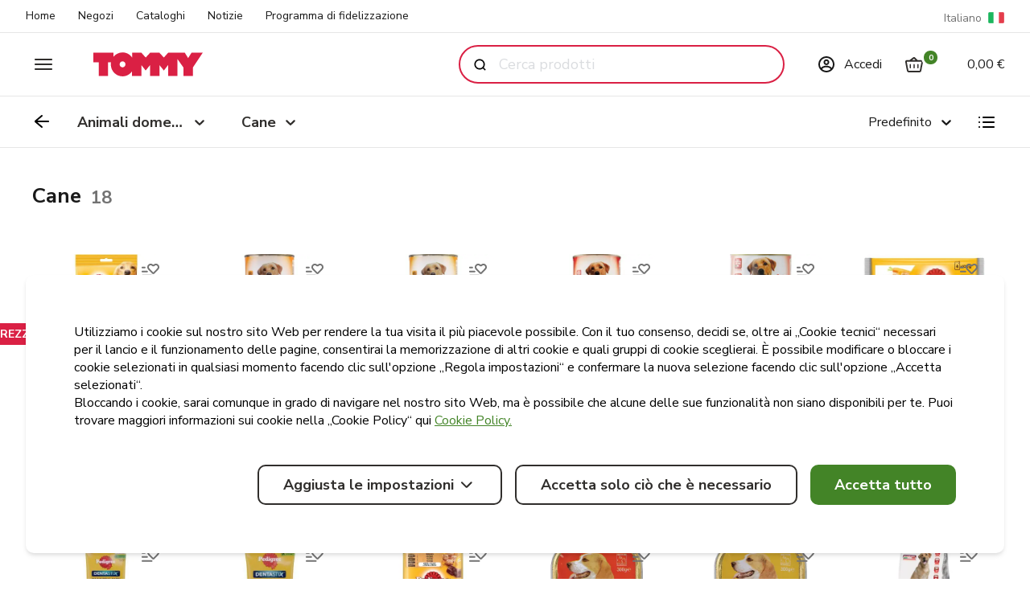

--- FILE ---
content_type: text/html; charset=utf-8
request_url: https://www.tommy.hr/it-IT/kategorije/animali-domestici/cane
body_size: 58073
content:
<!DOCTYPE html><html lang="it-IT"><head><meta charSet="utf-8"/><meta name="viewport" content="width=device-width"/><link rel="alternate" href="/kategorije/animali-domestici/cane?nxtPtaxonSlug=animali-domestici%2Fcane" hrefLang="x-default" class="jsx-2147468842"/><title>Cane - Kategorije</title><meta name="robots" content="index,follow"/><meta name="googlebot" content="index,follow"/><meta name="description" content="Dućan na dlanu!"/><link rel="alternate" hrefLang="cs_CZ" href="https://www.tommy.hr/cs-CZ/kategorije/domaci-zvirata/pes"/><link rel="alternate" hrefLang="de_DE" href="https://www.tommy.hr/de-DE/kategorije/haustiere/hundebedarf"/><link rel="alternate" hrefLang="en_GB" href="https://www.tommy.hr/en-GB/kategorije/pets/dog"/><link rel="alternate" hrefLang="hr_HR" href="https://www.tommy.hr/kategorije/kucni-ljubimci/pas"/><link rel="alternate" hrefLang="x-default" href="https://www.tommy.hr/kategorije/kucni-ljubimci/pas"/><link rel="alternate" hrefLang="it_IT" href="https://www.tommy.hr/it-IT/kategorije/animali-domestici/cane"/><link rel="alternate" hrefLang="pl_PL" href="https://www.tommy.hr/pl-PL/kategorije/zwierzeta-domowe/pies"/><meta property="og:url" content="https://www.tommy.hr/it-IT/kategorije/animali-domestici/cane"/><meta property="og:type" content="product.group"/><meta property="og:title" content="Cane - Kategorije"/><meta property="og:description" content="Dućan na dlanu!"/><meta property="og:image" content="/assets/ogimage.png"/><meta property="og:image:alt" content="Tommy"/><link rel="canonical" href="https://www.tommy.hr/it-IT/kategorije/animali-domestici/cane"/><script type="application/ld+json">{
    "@context": "https://schema.org",
    "@type": "ItemList",
    "name": "Cane",
    "itemListElement": [
      {
        "@type": "ListItem",
        "position": "0",
        "item": {
            "@type": "Product",
            "url": "/proizvodi/pedigree-biscrok-snack-per-cani-200-g",
            "name": "Snack per cani di razza Biscrok originale 200 g",
            "image": "https://spiza.tommy.hr/media/cache/sylius_shop_api_2xSM/1b/55/4b865fbca9782a5e08d7b86ff183.png",
            "description": "<p>Dolcetti Pedigree®: premi per ogni giorno<br /> Ci piace premiare i cani e loro ci ringraziano per questo con la loro fedeltà. Ma anche quando si gratifica, bisogna sapere come. I deliziosi dolcetti per cani sono la scelta giusta, poiché costituiscono uno spuntino ideale tra i pasti e allo stesso tempo arricchiscono la dieta.<br /> PEDIGREE® BiscrokTM – alimento complementare per cani, biscotti straordinariamente croccanti in tre deliziosi gusti, ottimi per il momento della ricompensa.<br /> VITAMINE E MINERALI aiutano il tuo animale domestico a mantenere la sua naturale immunità<br /> Il CALCIO gli dà denti e ossa forti<br /> OMEGA 3 lo aiuta a mantenersi in forma per tutta la vita.</p>",
			"brand": {
				"@type": "Thing",
				"name": "Pedigree"
			},
			"sku":"9003579302545",
            "offers":{
                "@type":"Offer",
                "price":"1.39",
                "priceCurrency":"EUR"
              }
        },
        "category":{
            "@type":"ProductCategory",
            "name":"Cane"
           }
      },{
        "@type": "ListItem",
        "position": "1",
        "item": {
            "@type": "Product",
            "url": "/proizvodi/artu-cibo-per-cani-pollo-1-23-kg",
            "name": "Artu cibo per cani pollo 1,23 kg",
            "image": "https://spiza.tommy.hr/media/cache/sylius_shop_api_2xSM/f0/7c/3ed08513cd89c0505c0271b1e3ec.jpg",
            "description": "<p>Cibo in scatola completo ARTU di alta qualità per cani.</p>",
			"brand": {
				"@type": "Thing",
				"name": "Artu"
			},
			"sku":"8009470031073",
            "offers":{
                "@type":"Offer",
                "price":"1.79",
                "priceCurrency":"EUR"
              }
        },
        "category":{
            "@type":"ProductCategory",
            "name":"Cane"
           }
      },{
        "@type": "ListItem",
        "position": "2",
        "item": {
            "@type": "Product",
            "url": "/proizvodi/artu-cibo-per-cani-pollo-415-g",
            "name": "Artu cibo per cani pollo 415 g",
            "image": "https://spiza.tommy.hr/media/cache/sylius_shop_api_2xSM/c0/65/8d87eb43bca6b0e0a0821f9d19f5.jpg",
            "description": "<p>Cibo in scatola completo ARTU di alta qualità per cani.</p>",
			"brand": {
				"@type": "Thing",
				"name": "Artu"
			},
			"sku":"8009470031066",
            "offers":{
                "@type":"Offer",
                "price":"0.79",
                "priceCurrency":"EUR"
              }
        },
        "category":{
            "@type":"ProductCategory",
            "name":"Cane"
           }
      },{
        "@type": "ListItem",
        "position": "3",
        "item": {
            "@type": "Product",
            "url": "/proizvodi/carne-per-cani-artu-1-23-kg",
            "name": "Carne per cani Artu 1,23 kg",
            "image": "https://spiza.tommy.hr/media/cache/sylius_shop_api_2xSM/13/55/d02122241e68de8bc87ed9731e57.jpg",
            "description": "<p>Cibo in scatola completo ARTU di alta qualità per cani.</p>",
			"brand": {
				"@type": "Thing",
				"name": "Artu"
			},
			"sku":"8009470031028",
            "offers":{
                "@type":"Offer",
                "price":"1.79",
                "priceCurrency":"EUR"
              }
        },
        "category":{
            "@type":"ProductCategory",
            "name":"Cane"
           }
      },{
        "@type": "ListItem",
        "position": "4",
        "item": {
            "@type": "Product",
            "url": "/proizvodi/artu-cibo-per-cani-carne-415-g",
            "name": "Artu cibo per cani carne 415 g",
            "image": "https://spiza.tommy.hr/media/cache/sylius_shop_api_2xSM/dd/b3/6e092bdbdb478b7cbd3c8e90d02e.jpg",
            "description": "<p>Cibo in scatola completo ARTU di alta qualità per cani.</p>",
			"brand": {
				"@type": "Thing",
				"name": "Artu"
			},
			"sku":"8009470031011",
            "offers":{
                "@type":"Offer",
                "price":"0.79",
                "priceCurrency":"EUR"
              }
        },
        "category":{
            "@type":"ProductCategory",
            "name":"Cane"
           }
      },{
        "@type": "ListItem",
        "position": "5",
        "item": {
            "@type": "Product",
            "url": "/proizvodi/cibo-per-cani-pedigree-con-pollo-e-verdure-1-confezione-4x100-g",
            "name": "Alimento per cani Pedigree Vital Protection con pollo e verdure 4x100 g",
            "image": "https://spiza.tommy.hr/media/cache/sylius_shop_api_2xSM/ae/13/c5a72296b8d5618fe8b1db72e7d0.png",
            "description": "<p>Alimento completo per cani adulti, pezzi in salsa.</p>",
			"brand": {
				"@type": "Thing",
				"name": "Pedigree"
			},
			"sku":"5900951021015",
            "offers":{
                "@type":"Offer",
                "price":"2.99",
                "priceCurrency":"EUR"
              }
        },
        "category":{
            "@type":"ProductCategory",
            "name":"Cane"
           }
      },{
        "@type": "ListItem",
        "position": "6",
        "item": {
            "@type": "Product",
            "url": "/proizvodi/pedigree-dentastix-snack-per-cani-per-l-igiene-dentale-180-g",
            "name": "Pedigree Dentastix snack per cani per l'igiene dentale 180 g",
            "image": "https://spiza.tommy.hr/media/cache/sylius_shop_api_2xSM/ce/84/bb823b5dda2a2d5087435157bced.png",
            "description": "<p>Pedigree Dentastix è un alimento complementare per cani a partire dai 4 mesi di età, di razza media.</p>",
			"brand": {
				"@type": "Thing",
				"name": "Pedigree"
			},
			"sku":"5010394984584",
            "offers":{
                "@type":"Offer",
                "price":"2.99",
                "priceCurrency":"EUR"
              }
        },
        "category":{
            "@type":"ProductCategory",
            "name":"Cane"
           }
      },{
        "@type": "ListItem",
        "position": "7",
        "item": {
            "@type": "Product",
            "url": "/proizvodi/pedigree-dentastix-snack-per-cani-per-l-igiene-dentale-110-g",
            "name": "Pedigree Dentastix snack per cani per l'igiene dentale 110 g",
            "image": "https://spiza.tommy.hr/media/cache/sylius_shop_api_2xSM/55/96/04cf5fb412ddd8ef0f43c66acf8a.png",
            "description": "<p>Pedigree Dentastix è un alimento complementare per cani a partire dai 4 mesi di età, di piccola taglia.</p>",
			"brand": {
				"@type": "Thing",
				"name": "Pedigree"
			},
			"sku":"5010394984577",
            "offers":{
                "@type":"Offer",
                "price":"2.19",
                "priceCurrency":"EUR"
              }
        },
        "category":{
            "@type":"ProductCategory",
            "name":"Cane"
           }
      },{
        "@type": "ListItem",
        "position": "8",
        "item": {
            "@type": "Product",
            "url": "/proizvodi/pedigree-cibo-per-cani-junior-pollo-e-riso-100-g",
            "name": "Pedigree Vital Protection Cibo per cani junior pollo e riso 100 g",
            "image": "https://spiza.tommy.hr/media/cache/sylius_shop_api_2xSM/62/d8/85e5c69a5948e42273c350c2c854.jpg",
            "description": "<p>Borsa pedigree junior con pollo e riso in gelatina, alimento completo per cuccioli e cani in crescita.</p>",
			"brand": {
				"@type": "Thing",
				"name": "Pedigree"
			},
			"sku":"5900951017247",
            "offers":{
                "@type":"Offer",
                "price":"0.89",
                "priceCurrency":"EUR"
              }
        },
        "category":{
            "@type":"ProductCategory",
            "name":"Cane"
           }
      },{
        "@type": "ListItem",
        "position": "9",
        "item": {
            "@type": "Product",
            "url": "/proizvodi/artu-cibo-per-cani-in-contenitore-di-alluminio-con-manzo-300-g",
            "name": "Artu Cibo per cani in contenitore di alluminio con manzo 300 g",
            "image": "https://spiza.tommy.hr/media/cache/sylius_shop_api_2xSM/76/b1/c85e1976844fa0018047df21ca33.jpg",
            "description": "<p>Patè per cani in contenitore di alluminio al gusto di manzo.</p>",
			"brand": {
				"@type": "Thing",
				"name": "Artu"
			},
			"sku":"8009470031080",
            "offers":{
                "@type":"Offer",
                "price":"0.99",
                "priceCurrency":"EUR"
              }
        },
        "category":{
            "@type":"ProductCategory",
            "name":"Cane"
           }
      },{
        "@type": "ListItem",
        "position": "10",
        "item": {
            "@type": "Product",
            "url": "/proizvodi/artu-cibo-per-cani-in-contenitore-di-alluminio-con-pollo-300-g",
            "name": "Artu Cibo per cani in contenitore di alluminio con pollo 300 g",
            "image": "https://spiza.tommy.hr/media/cache/sylius_shop_api_2xSM/59/87/ece4193d5306488ffc44022b7fd5.jpg",
            "description": "<p>Patè/cibo per cani Artu completo di alta qualità in un contenitore di alluminio al gusto di pollo.</p>",
			"brand": {
				"@type": "Thing",
				"name": "Artu"
			},
			"sku":"8009470031097",
            "offers":{
                "@type":"Offer",
                "price":"0.99",
                "priceCurrency":"EUR"
              }
        },
        "category":{
            "@type":"ProductCategory",
            "name":"Cane"
           }
      },{
        "@type": "ListItem",
        "position": "11",
        "item": {
            "@type": "Product",
            "url": "/proizvodi/friskies-purina-cibo-per-cani-manzo-4-kg",
            "name": "Artu Cibo per cani Manzo 4 kg",
            "image": "https://spiza.tommy.hr/media/cache/sylius_shop_api_2xSM/8a/50/f5ef30b2ea9ec5c688680a3239a2.jpg",
            "description": "<p>FRISKIES Bricchette per cani Junior - con pollo, aggiunta di latte e verdure, alimento completo per cuccioli a partire dalle 6 settimane di età.</p>",
			"brand": {
				"@type": "Thing",
				"name": "Artu"
			},
			"sku":"8009470005821",
            "offers":{
                "@type":"Offer",
                "price":"7.49",
                "priceCurrency":"EUR"
              }
        },
        "category":{
            "@type":"ProductCategory",
            "name":"Cane"
           }
      },{
        "@type": "ListItem",
        "position": "12",
        "item": {
            "@type": "Product",
            "url": "/proizvodi/purina-friskies-cibo-per-cani-pollo-4-kg",
            "name": "Artu Cibo per cani Pollo 4 kg",
            "image": "https://spiza.tommy.hr/media/cache/sylius_shop_api_2xSM/e2/49/65c32c9eb64ff228809a82bc4fd1.jpg",
            "description": "",
			"brand": {
				"@type": "Thing",
				"name": "Artu"
			},
			"sku":"8009470005838",
            "offers":{
                "@type":"Offer",
                "price":"7.49",
                "priceCurrency":"EUR"
              }
        },
        "category":{
            "@type":"ProductCategory",
            "name":"Cane"
           }
      },{
        "@type": "ListItem",
        "position": "13",
        "item": {
            "@type": "Product",
            "url": "/proizvodi/dentastix-pedigree-alimento-complementare-per-cani-270-g",
            "name": "Pedigree Dentastix alimento complementare per cani 270 g",
            "image": "https://spiza.tommy.hr/media/cache/sylius_shop_api_2xSM/76/55/762e70661d84984a0f5d6ae1d4da.png",
            "description": "<p>Pedigree Dentastix per razze di grandi dimensioni contiene 7 bastoncini con forme a X uniche, destinati all&#39;assunzione quotidiana. È stato dimostrato che la combinazione della loro speciale consistenza e dei principi attivi aiuta a ridurre l&#39;accumulo di calcoli fino all&#39;80%. Sono progettati per essere masticati abbastanza a lungo per essere efficaci. Pedigree Dentastix per razze di grandi dimensioni rafforza i denti e riduce il rischio di malattie gengivali e consente ai cani di avere denti sani. Anche i bastoncini da masticare hanno un ottimo sapore, senza grassi, senza coloranti e aromi artificiali e senza zuccheri aggiunti.</p>",
			"brand": {
				"@type": "Thing",
				"name": "Pedigree"
			},
			"sku":"5998749109113",
            "offers":{
                "@type":"Offer",
                "price":"4.15",
                "priceCurrency":"EUR"
              }
        },
        "category":{
            "@type":"ProductCategory",
            "name":"Cane"
           }
      },{
        "@type": "ListItem",
        "position": "14",
        "item": {
            "@type": "Product",
            "url": "/proizvodi/vitakraft-beef-stick-salame-con-manzo-12-g",
            "name": "Vitakraft Beef Stick Salame con Manzo 12 g",
            "image": "https://spiza.tommy.hr/media/cache/sylius_shop_api_2xSM/44/45/af5a03e2b9cc77e51c02e29635f9.jpg",
            "description": "VITAKRAFT Beef Stick Dog Beef, alimento aggiuntivo per cani.",
			"brand": {
				"@type": "Thing",
				"name": "Vitakraft"
			},
			"sku":"4008239265005",
            "offers":{
                "@type":"Offer",
                "price":"0.65",
                "priceCurrency":"EUR"
              }
        },
        "category":{
            "@type":"ProductCategory",
            "name":"Cane"
           }
      },{
        "@type": "ListItem",
        "position": "15",
        "item": {
            "@type": "Product",
            "url": "/proizvodi/pedigree-cibo-per-cani-manzo-100-g",
            "name": "Pedigree Vital Protection cibo per cani manzo 100 g",
            "image": "https://spiza.tommy.hr/media/cache/sylius_shop_api_2xSM/a2/cb/a8f4639fae1506a938fdcc82046f.jpg",
            "description": "<p>Cibo per cani con carne di manzo.</p>",
			"brand": {
				"@type": "Thing",
				"name": "Pedigree"
			},
			"sku":"5900951017261",
            "offers":{
                "@type":"Offer",
                "price":"0.89",
                "priceCurrency":"EUR"
              }
        },
        "category":{
            "@type":"ProductCategory",
            "name":"Cane"
           }
      }
     ]
  }</script><meta name="next-head-count" content="22"/><script>(function(w,l){w[l] = w[l] || [];w[l].push({'gtm.start':new Date().getTime(),event:'gtm.js'});})(window,'dataLayer');</script><script>window.dataLayer = window.dataLayer || [];
								function gtag(){dataLayer.push(arguments);}
								gtag('js', new Date());
							  
								gtag('config', 'AW-11260051250');</script><link rel="preload" href="/_next/static/media/68180864d7f93f02-s.p.woff2" as="font" type="font/woff2" crossorigin="anonymous" data-next-font="size-adjust"/><link rel="preload" href="/_next/static/css/9b485b730454c012.css" as="style"/><link rel="stylesheet" href="/_next/static/css/9b485b730454c012.css" data-n-g=""/><noscript data-n-css=""></noscript><script defer="" nomodule="" src="/_next/static/chunks/polyfills-78c92fac7aa8fdd8.js"></script><script id="cq" src="https://cdn.jsdelivr.net/gh/davorduhovic/container-query-polyfill@styles-v9.4/dist/container-query-polyfill.modern.js" defer="" data-nscript="beforeInteractive"></script><script src="/_next/static/chunks/webpack-30671b71b8ca81bf.js" defer=""></script><script src="/_next/static/chunks/framework-cde91147e777fa48.js" defer=""></script><script src="/_next/static/chunks/main-34a88683684d038d.js" defer=""></script><script src="/_next/static/chunks/pages/_app-80cfd5fae9dae655.js" defer=""></script><script src="/_next/static/chunks/330-95ed0903d6641426.js" defer=""></script><script src="/_next/static/chunks/pages/kategorije/%5B...taxonSlug%5D-9ac7d0240172a3b0.js" defer=""></script><script src="/_next/static/6hPDdIuKgUs0qcIbRoaz-/_buildManifest.js" defer=""></script><script src="/_next/static/6hPDdIuKgUs0qcIbRoaz-/_ssgManifest.js" defer=""></script><style id="__jsx-2147468842">:root{--font-nunito:'__Nunito_Sans_283ae0', '__Nunito_Sans_Fallback_283ae0', Arial, sans-serif}</style></head><body class="disable-dbl-tap-zoom"><div id="__next"><div><header class="transition-all duration-100 overflow-hidden md:h-10 relative z-50 h-0 md:h-10 bg-white flex justify-between container"><nav class="flex justify-end h-full"><a class="flex items-center text-xs text-gray-900 h-full mr-7 last:mr-0 border-b-2  border-transparent hover:border-green-500" href="/it-IT">Home</a><a class="flex items-center text-xs text-gray-900 h-full mr-7 last:mr-0 border-b-2  border-transparent hover:border-green-500" href="/it-IT/prodavaonice">Negozi</a><a class="flex items-center text-xs text-gray-900 h-full mr-7 last:mr-0 border-b-2  border-transparent hover:border-green-500" href="/it-IT/katalozi">Cataloghi</a><a class="flex items-center text-xs text-gray-900 h-full mr-7 last:mr-0 border-b-2  border-transparent hover:border-green-500" href="/it-IT/novosti">Notizie</a><a class="flex items-center text-xs text-gray-900 h-full mr-7 last:mr-0 border-b-2  border-transparent hover:border-green-500" href="/it-IT/programma-di-fidelizzaione">Programma di fidelizzazione</a></nav> <button aria-label="language switcher" class="w-11 md:w-auto h-11 flex items-center justify-center group "><span class="text-gray-500 text-xs mr-2 hidden md:inline group-hover:underline capitalize"></span></button></header><header class="sticky top-0 z-60 container flex items-center justify-between md:border-t border-b bg-white h-14 md:h-20"><button class="flex items-center justify-center transition duration-150 ease-in-out rounded-full w-11 h-11 md:mr-10 hover:bg-gray-100" aria-label="open sidebar"><svg width="24" height="24" viewBox="0 0 24 24" fill="none" xmlns="http://www.w3.org/2000/svg" class="text-gray-700"><path fill-rule="evenodd" clip-rule="evenodd" d="M1 6C1 5.44772 1.44772 5 2 5H22C22.5523 5 23 5.44772 23 6C23 6.55228 22.5523 7 22 7H2C1.44772 7 1 6.55228 1 6ZM1 12C1 11.4477 1.44772 11 2 11H22C22.5523 11 23 11.4477 23 12C23 12.5523 22.5523 13 22 13H2C1.44772 13 1 12.5523 1 12ZM2 17C1.44772 17 1 17.4477 1 18C1 18.5523 1.44772 19 2 19H22C22.5523 19 23 18.5523 23 18C23 17.4477 22.5523 17 22 17H2Z" fill="#302E2C"></path></svg></button></header><div class="fixed inset-0 bg-black bg-opacity-25
				opacity-0 pointer-events-none
				
				
			"><div class="h-full overflow-y-auto overscroll-contain overflow-x-hidden"><div class="
						-translate-x-full
						
						transition-transform bg-white  md:pt-10 pb-10 md:max-w-sm md:shadow-lg"><header class="
			py-3 mb-4 md:py-10
			relative z-50
			items-center justify-center md:h-20 h-14 container bg-white  flex
			 
			"><button type="button" class="flex left-container p-2.5 transition duration-150 ease-in-out rounded-full pin-y hover:bg-gray-100 focus:outline-none focus:bg-gray-100&quot;" aria-label="close"><svg width="24" height="24" viewBox="0 0 24 24" fill="none" xmlns="http://www.w3.org/2000/svg" class="w-6 h-6"><path fill-rule="evenodd" clip-rule="evenodd" d="M5.70706 4.29289C5.31654 3.90237 4.68337 3.90237 4.29285 4.29289C3.90232 4.68342 3.90232 5.31658 4.29285 5.70711L10.6568 12.0711L4.29277 18.4351C3.90225 18.8256 3.90225 19.4588 4.29277 19.8493C4.6833 20.2399 5.31646 20.2399 5.70698 19.8493L12.071 13.4853L18.435 19.8492C18.8255 20.2398 19.4587 20.2398 19.8492 19.8492C20.2397 19.4587 20.2397 18.8256 19.8492 18.435L13.4852 12.0711L19.8491 5.7072C20.2396 5.31668 20.2396 4.68351 19.8491 4.29299C19.4586 3.90246 18.8254 3.90246 18.4349 4.29299L12.071 10.6569L5.70706 4.29289Z" fill="#302E2C"></path></svg></button><a class="flex md:ml-5 h-5 md:h-10 min-h-6" aria-label="tommy homepage" href="/it-IT"><svg width="682" height="200" viewBox="0 0 682 200" fill="none" xmlns="http://www.w3.org/2000/svg" class="w-auto text-red-500 visited:text-red-500 transition duration-100 hover:text-red-600 h-full"><path d="M181.982 118.773C172.008 118.773 163.769 110.513 163.769 100.189C163.769 90.0118 171.864 81.6047 181.982 81.6047C191.956 81.6047 200.195 89.8643 200.195 100.189C200.05 110.513 191.956 118.773 181.982 118.773ZM681.818 28.0649H611.714L590.755 61.2507L569.94 28.0649H466.013L439.416 57.8584L411.953 28.0649H353.846L326.238 57.8584L299.497 28.0649H241.39V57.2684C228.092 38.3894 206.41 26 181.982 26C158.855 26 138.185 37.0619 124.887 54.1711V28.0649H0V87.6519H33.2453V172.46H91.4969V87.7994H109.999C109.276 91.9292 108.842 96.2065 108.842 100.484C108.842 141.634 141.509 174.82 181.693 174.82C206.266 174.82 227.947 162.431 241.101 143.552V172.46H299.352V104.614L326.093 138.537L353.557 104.614V172.313H411.953V104.614L439.416 138.537L466.013 104.614V172.313H524.264V67.2979L561.701 120.1V172.46H619.953V120.1L681.818 28.0649Z" fill="#DD0935"></path></svg></a></header><nav><a class="flex items-center font-bold text-base py-5 px-9 md:px-11 hover:text-green-500 hover:underline break-all" href="/it-IT/prijavi-se"><svg width="24" height="24" viewBox="0 0 24 24" fill="none" xmlns="http://www.w3.org/2000/svg" class="mr-3"><path fill-rule="evenodd" clip-rule="evenodd" d="M20 12C20 13.6679 19.4896 15.2165 18.6165 16.4983C18.0428 15.7508 17.2931 15.1618 16.4709 14.7226C15.0916 13.9859 13.4542 13.6365 11.9001 13.6402C10.3536 13.6365 8.72412 13.9863 7.35165 14.7238C6.5758 15.1407 5.86548 15.6921 5.30784 16.3851C4.48098 15.1258 4 13.6191 4 12C4 7.58172 7.58172 4 12 4C16.4183 4 20 7.58172 20 12ZM6.64612 17.9445C8.0639 19.2222 9.94112 20 12 20C14.0085 20 15.8441 19.2598 17.2489 18.0374C16.8685 17.408 16.2784 16.8872 15.5285 16.4867C14.4839 15.9287 13.1846 15.6387 11.9149 15.6401V15.6402C11.91 15.6402 11.905 15.6402 11.9001 15.6402C11.8951 15.6402 11.8901 15.6402 11.8851 15.6402V15.6401C10.6249 15.6387 9.33523 15.9283 8.29837 16.4855C7.5904 16.866 7.02513 17.3554 6.64612 17.9445ZM22 12C22 17.5228 17.5228 22 12 22C6.47715 22 2 17.5228 2 12C2 6.47715 6.47715 2 12 2C17.5228 2 22 6.47715 22 12ZM13.5599 9.40009C13.5599 10.2617 12.8615 10.9601 11.9999 10.9601C11.1384 10.9601 10.4399 10.2617 10.4399 9.40009C10.4399 8.53852 11.1384 7.84009 11.9999 7.84009C12.8615 7.84009 13.5599 8.53852 13.5599 9.40009ZM15.5599 9.40009C15.5599 11.3662 13.9661 12.9601 11.9999 12.9601C10.0338 12.9601 8.43994 11.3662 8.43994 9.40009C8.43994 7.43395 10.0338 5.84009 11.9999 5.84009C13.9661 5.84009 15.5599 7.43395 15.5599 9.40009Z" fill="#302E2C"></path></svg>Accedi</a><a class="flex items-center font-bold text-base py-5 px-9 md:px-11 hover:text-green-500 hover:underline break-all" href="/it-IT"><svg width="24" height="24" viewBox="0 0 24 24" fill="none" xmlns="http://www.w3.org/2000/svg" class="mr-3"><path fill-rule="evenodd" clip-rule="evenodd" d="M10.5145 1.14242C10.0445 0.860422 9.51973 0.920113 9.20868 0.987535C8.8492 1.06545 8.48247 1.21859 8.14887 1.40361C7.84875 1.57006 7.52957 1.7884 7.23651 2.05005C6.62284 1.61462 5.91965 1.42524 5.29568 1.37072C4.35897 1.28886 3.41982 1.4902 2.87749 1.78523L2.83889 1.80623L2.80227 1.83054C2.40086 2.09702 1.71344 2.65903 1.2642 3.46493C0.786755 4.32142 0.577181 5.47875 1.27599 6.70866C1.86227 7.7405 2.67711 9.227 3.26438 10.2983L3.2644 10.2984C3.37939 10.5081 3.48565 10.702 3.57976 10.8734C3.43381 11.1455 3.36115 11.4667 3.39405 11.8198C3.69678 15.0684 4.18695 20.2218 4.29905 20.9193C4.41194 21.6218 4.82399 22.0887 5.25989 22.3581C5.66616 22.6092 6.10423 22.7009 6.41815 22.711L6.43181 22.7115L6.44548 22.7115C9.76074 22.7278 16.6992 22.7514 17.6106 22.7105C19.0653 22.6454 19.6872 21.5773 19.7851 20.9046L19.7876 20.8873L20.8037 11.638C20.8676 11.0566 20.6084 10.5451 20.2462 10.2263C20.2379 10.219 20.2296 10.2118 20.2211 10.2046C20.2298 10.1599 20.238 10.1147 20.2455 10.0693C20.2791 9.86566 20.3549 9.63396 20.4582 9.31853L20.4582 9.31848L20.4582 9.31839C20.5086 9.16437 20.5656 8.99039 20.6273 8.78996C20.776 8.30734 20.9857 7.57025 20.8617 6.90361C20.8241 6.7016 20.7657 6.4895 20.6886 6.26672C20.1481 4.70531 18.6776 4.44328 17.8376 4.43297C17.7937 4.43244 17.7666 4.42367 17.7535 4.41791C17.622 3.9455 17.4132 3.31005 17.0789 2.71972C16.7474 2.13429 16.2296 1.48242 15.4305 1.15811C14.8233 0.911656 14.2596 0.966305 13.8043 1.07702C13.584 1.13057 13.3715 1.20175 13.1896 1.26427L13.0851 1.30032C12.9361 1.35185 12.8038 1.39757 12.664 1.43975C12.3354 1.53893 12.0406 1.59352 11.7246 1.57069C11.4141 1.54827 11.021 1.44633 10.5145 1.14242ZM18.2091 10.0406C18.2331 9.94722 18.2547 9.84974 18.2721 9.74398C18.3324 9.37875 18.4846 8.91365 18.6094 8.53242L18.6094 8.5324L18.6095 8.53211C18.649 8.4114 18.6858 8.2991 18.716 8.20106C18.8812 7.66496 18.9167 7.38403 18.8954 7.26935C18.8796 7.18433 18.8502 7.06989 18.7986 6.92094C18.73 6.72272 18.6254 6.62827 18.4912 6.5621C18.327 6.48115 18.0941 6.43627 17.813 6.43282C16.9795 6.4226 16.0999 5.93933 15.8297 4.96475C15.7159 4.55432 15.5583 4.09324 15.3386 3.7053C15.1132 3.30729 14.8841 3.09479 14.6784 3.01129C14.6032 2.98079 14.5064 2.96457 14.2768 3.02041C14.1545 3.05014 14.0183 3.09427 13.8397 3.15568L13.7513 3.1862L13.7513 3.18621C13.6008 3.23827 13.4236 3.29963 13.2419 3.35446C12.79 3.49083 12.2333 3.61265 11.5805 3.5655C10.9653 3.52107 10.3199 3.33097 9.63139 2.94235C9.51165 2.96845 9.33053 3.03525 9.11888 3.15263C8.85349 3.29982 8.62201 3.47951 8.45101 3.65394L9.45006 5.78331L10.8951 8.75093L12.1229 11.1602C12.4076 11.147 12.7007 11.1252 12.9993 11.0961C13.174 10.5919 13.3432 9.92097 13.3337 9.22657C13.3229 8.42698 13.0799 7.6264 12.334 6.96063C11.922 6.59286 11.8862 5.96071 12.2539 5.54869C12.6217 5.13667 13.2539 5.10081 13.6659 5.46858C14.92 6.58805 15.3169 7.97311 15.3335 9.19944C15.3412 9.76665 15.2685 10.3055 15.1637 10.7825C16.3307 10.5632 17.3569 10.2918 18.2091 10.0406ZM9.82337 11.0527L9.38722 10.1969H8.08886C7.53657 10.1969 7.08886 9.74917 7.08886 9.19688C7.08886 8.6446 7.53657 8.19688 8.08886 8.19688H8.4008L7.9225 7.21462L5.7851 7.21465C5.23282 7.21465 4.78509 6.76694 4.78509 6.21466C4.78508 5.66238 5.23279 5.21465 5.78507 5.21465L6.97406 5.21463L6.42032 4.0344C6.13963 3.61759 5.68344 3.41222 5.12158 3.36312C4.54615 3.31284 4.0417 3.44663 3.86452 3.52671C3.61356 3.70182 3.23659 4.03425 3.01111 4.43872C2.80026 4.81697 2.73004 5.21928 3.01491 5.72064C3.64701 6.83313 4.43383 8.27042 5.00093 9.30634L5.00099 9.30645C5.14115 9.56248 5.26789 9.79399 5.37555 9.99002C5.47037 10.005 5.56504 10.0282 5.65865 10.0602C6.7533 10.4339 8.27489 10.8516 9.82337 11.0527ZM9.71353 2.93075C9.71327 2.93115 9.70759 2.9317 9.69727 2.9312C9.70863 2.9301 9.71379 2.93035 9.71353 2.93075ZM13.8721 13.01C15.8205 12.7623 17.4868 12.338 18.7558 11.9646L17.8075 20.5965C17.8018 20.6075 17.7931 20.6205 17.781 20.6327C17.7694 20.6446 17.751 20.6596 17.719 20.6737C17.6872 20.6877 17.6259 20.7079 17.5212 20.7125C16.677 20.7503 9.84872 20.7282 6.4779 20.7117C6.47437 20.7113 6.46897 20.7107 6.46185 20.7096C6.4476 20.7074 6.43002 20.7038 6.4107 20.6984C6.37016 20.6871 6.33573 20.6719 6.3113 20.6568C6.29984 20.6497 6.29246 20.6438 6.28815 20.6399C6.28403 20.6362 6.28225 20.6336 6.28212 20.6334L6.28094 20.6309C6.27987 20.6283 6.27653 20.6195 6.27371 20.602C6.17994 20.0186 5.73664 15.3916 5.42801 12.0905C7.02526 12.6032 9.3411 13.1669 11.5295 13.1739C11.6544 13.1743 11.7793 13.1729 11.9039 13.1695C12.5451 13.1523 13.2105 13.0942 13.8721 13.01Z" fill="#302E2C"></path></svg>Home</a><a class="flex items-center font-bold text-base py-5 px-9 md:px-11 hover:text-green-500 hover:underline" href="/it-IT/prodavaonice"><svg width="24" height="24" viewBox="0 0 24 24" fill="none" xmlns="http://www.w3.org/2000/svg" class="mr-3"><path fill-rule="evenodd" clip-rule="evenodd" d="M4.671 2C3.97609 2 3.37217 2.47729 3.2116 3.15339L2.04053 8.08421C2.01354 8.19785 1.9989 8.31916 2.00034 8.44348C2.01177 9.42596 2.26843 10.2356 2.87225 10.7695V18.9197C2.87225 20.1134 3.8407 21.0792 5.03304 21.0792H18.9625C20.1549 21.0792 21.1233 20.1134 21.1233 18.9197V10.7673C21.1233 10.7502 21.1229 10.7331 21.122 10.7162C21.2996 10.543 21.4457 10.3482 21.5617 10.1471C21.9102 9.54312 22.0121 8.85971 21.9988 8.39369C21.9952 8.26782 21.9745 8.15703 21.9502 8.06584L20.6296 3.11351C20.4545 2.45688 19.8598 2 19.1803 2H4.671ZM19.1233 11.3721C18.3954 11.3005 17.8605 10.9772 17.4718 10.5861C17.1079 11.0072 16.5628 11.3869 15.7758 11.3869C14.881 11.3869 14.2525 10.9362 13.8273 10.4634C13.7219 10.5934 13.6046 10.7204 13.4746 10.8361C13.1588 11.1171 12.7032 11.3869 12.1216 11.3869C11.2909 11.3869 10.6524 10.8927 10.2395 10.4558C9.87827 10.8954 9.29614 11.3869 8.46732 11.3869C7.61953 11.3869 6.99752 10.9074 6.58509 10.4448C6.46076 10.5935 6.31968 10.7397 6.16093 10.8706C5.84758 11.1289 5.41244 11.3694 4.87225 11.386V18.9197C4.87225 19.0068 4.94319 19.0792 5.03304 19.0792H12.8605V16.2889C12.8605 14.8239 14.0482 13.6362 15.5132 13.6362C16.9782 13.6362 18.1659 14.8239 18.1659 16.2889V19.0792H18.9625C19.0524 19.0792 19.1233 19.0068 19.1233 18.9197V11.3721ZM16.6659 16.2889V19.0792H14.3605V16.2889C14.3605 15.6523 14.8766 15.1362 15.5132 15.1362C16.1498 15.1362 16.6659 15.6523 16.6659 16.2889ZM4.00143 8.48307L5.06616 4H18.7961L19.9994 8.51217C19.9933 8.69466 19.941 8.95419 19.8293 9.14774C19.7732 9.24512 19.7172 9.29963 19.6703 9.32978C19.6307 9.35524 19.5626 9.38686 19.4301 9.38686C19.2301 9.38686 19.1105 9.33949 19.0276 9.28829C18.9352 9.2312 18.8406 9.13878 18.7407 8.99231C18.0779 8.02097 16.6687 8.083 16.0861 9.09503C16.0025 9.24028 15.9318 9.3162 15.8841 9.35208C15.8632 9.36787 15.8483 9.37477 15.8377 9.37845C15.8278 9.38187 15.8094 9.38686 15.7758 9.38686C15.5958 9.38686 15.3906 9.28579 15.1018 8.84502C14.4777 7.89254 13.0781 7.91114 12.4866 8.89381C12.3565 9.10989 12.2401 9.25746 12.145 9.34207C12.1233 9.36137 12.1067 9.37399 12.095 9.38201C12.0677 9.37443 12.0189 9.35495 11.9459 9.30495C11.8259 9.22277 11.6896 9.09069 11.5487 8.9159C11.1624 8.43671 10.5921 8.28352 10.1278 8.31091C9.66407 8.33828 9.12909 8.55466 8.79666 9.04797C8.6952 9.19853 8.60291 9.29589 8.5314 9.349C8.49847 9.37345 8.47779 9.38263 8.46985 9.38558L8.46606 9.38685C8.43938 9.38662 8.37986 9.37884 8.27181 9.29753C8.15482 9.2095 8.0235 9.0656 7.88683 8.86847C7.24932 7.94891 5.85434 7.95401 5.23654 8.90687C5.10911 9.1034 4.98956 9.2442 4.88859 9.32745C4.8412 9.36653 4.81214 9.38163 4.79965 9.38683C4.40735 9.38548 4.26363 9.32485 4.20655 9.27923L4.20608 9.27886C4.18887 9.26518 4.01923 9.13039 4.00143 8.48307ZM12.0737 9.39438L12.0732 9.3947C12.0732 9.39473 12.0733 9.39471 12.0735 9.39464L12.0746 9.39419L12.0766 9.39323L12.0737 9.39438ZM4.79248 9.38925C4.79249 9.38917 4.79361 9.38877 4.79582 9.38832C4.79357 9.38912 4.79247 9.38934 4.79248 9.38925ZM9.58446 12.334H7.78787C6.73853 12.334 5.88787 13.1846 5.88787 14.234V15.1352C5.88787 16.1845 6.73853 17.0352 7.78787 17.0352H9.58446C10.6338 17.0352 11.4845 16.1845 11.4845 15.1352V14.234C11.4845 13.1846 10.6338 12.334 9.58446 12.334ZM7.38787 14.234C7.38787 14.0131 7.56696 13.834 7.78787 13.834H9.58446C9.80537 13.834 9.98446 14.0131 9.98446 14.234V15.1352C9.98446 15.3561 9.80538 15.5352 9.58446 15.5352H7.78787C7.56696 15.5352 7.38787 15.3561 7.38787 15.1352V14.234Z" fill="#302E2C"></path></svg>Negozi</a><a class="flex items-center font-bold text-base py-5 px-9 md:px-11 hover:text-green-500 hover:underline" href="/it-IT/katalozi"><svg width="24" height="24" viewBox="0 0 24 24" fill="none" xmlns="http://www.w3.org/2000/svg" class="mr-3"><path fill-rule="evenodd" clip-rule="evenodd" d="M3 3C2.44772 3 2 3.44772 2 4V17.5C2 18.0523 2.44772 18.5 3 18.5H9.3C9.75087 18.5 10.1833 18.6791 10.5021 18.9979C10.6895 19.1853 10.8614 19.3104 11.0052 19.4023C11.0564 19.9065 11.4823 20.3 12 20.3C12.5177 20.3 12.9436 19.9065 12.9948 19.4023C13.1386 19.3104 13.3105 19.1853 13.4979 18.9979C13.8167 18.6791 14.2491 18.5 14.7 18.5H21C21.5523 18.5 22 18.0523 22 17.5V4C22 3.44772 21.5523 3 21 3H15.6C14.38 3 13.21 3.48464 12.3473 4.34731C12.2237 4.47095 12.1078 4.6009 12 4.73641C11.8922 4.6009 11.7763 4.47095 11.6527 4.34731C10.79 3.48464 9.62 3 8.4 3H3ZM13 16.9137C13.5207 16.6443 14.1029 16.5 14.7 16.5H20V5H15.6C14.9104 5 14.2491 5.27393 13.7615 5.76152C13.2739 6.24912 13 6.91044 13 7.6V16.9137ZM11 16.9137V7.6C11 6.91044 10.7261 6.24912 10.2385 5.76152C9.75088 5.27393 9.08956 5 8.4 5H4V16.5H9.3C9.89709 16.5 10.4793 16.6443 11 16.9137Z" fill="#302E2C"></path></svg>Cataloghi</a><a class="flex items-center font-bold text-base py-5 px-9 md:px-11 hover:text-green-500 hover:underline" href="/it-IT/programma-di-fidelizzaione"><svg width="24" height="24" viewBox="0 0 24 24" xmlns="http://www.w3.org/2000/svg" class="mr-3"><path fill-rule="evenodd" clip-rule="evenodd" d="M4.40513 1H19.5948L24 7.94691L12 23L0 7.94691L4.40513 1ZM4.70586 3.60672L6.14697 7.06498H2.51293L4.70586 3.60672ZM2.72634 8.71907L9.73677 17.5131L6.7924 8.71907H2.72634ZM8.53121 8.71907L12 19.0794L15.4688 8.71907H8.53121ZM17.2076 8.71907L14.2632 17.5131L21.2736 8.71907H17.2076ZM21.4871 7.06498H17.8531L19.2941 3.60673L21.4871 7.06498ZM17.9045 2.65409H13.6663L16.4048 6.25298L17.9045 2.65409ZM14.9489 7.06498L12 3.18975L9.05117 7.06498H14.9489ZM7.59518 6.25298L10.3337 2.65409H6.09546L7.59518 6.25298Z"></path></svg>Programma di fidelizzazione</a><dl class="flex flex-col mt-10"><dt class="text-sm font-bold uppercase leading-loose text-gray-500 mb-2.5 px-9 md:px-11">Categorie</dt><dd class="relative group py-4 px-9 md:px-11"><a class="text-base font-bold md:group-hover:text-green-500 md:group-hover:underline" href="/it-IT/akcije">Offerte</a></dd><dd class="relative group py-4 px-9 md:px-11"><a class="text-base font-bold md:group-hover:text-green-500 md:group-hover:underline" href="/it-IT/kategorije/frutta-e-verdura">Frutta e verdura</a><ul class="fixed top-1/2 -translate-y-1/2 left-0 translate-x-[145%] z-50 overflow-y-scroll overscroll-contain max-h-[90vh] h-full w-64 bg-white p-4 pointer-events-none group-hover:pointer-events-auto opacity-0 group-hover:opacity-100 shadow-[-10px_0px_10px_-2px_rgba(120,120,120,0.11)]"><li class="px-4 rounded active:bg-gray-100 lg:active:bg-transparent"><a class="block px-4 py-4 -mx-4 font-bold text-black hover:text-green-500 hover:underline" href="/it-IT/kategorije/frutta-e-verdura/frutta">Frutta</a></li><li class="px-4 rounded active:bg-gray-100 lg:active:bg-transparent"><a class="block px-4 py-4 -mx-4 font-bold text-black hover:text-green-500 hover:underline" href="/it-IT/kategorije/frutta-e-verdura/verdura">Verdura</a></li><li class="px-4 rounded active:bg-gray-100 lg:active:bg-transparent"><a class="block px-4 py-4 -mx-4 font-bold text-black hover:text-green-500 hover:underline" href="/it-IT/kategorije/frutta-e-verdura/frutta-e-verdura-surgelate">Frutta e verdura surgelate</a></li><li class="px-4 rounded active:bg-gray-100 lg:active:bg-transparent"><a class="block px-4 py-4 -mx-4 font-bold text-black hover:text-green-500 hover:underline" href="/it-IT/kategorije/frutta-e-verdura/frutta-e-verdura-secca-noci">Frutta e verdura secca, noci</a></li></ul></dd><dd class="relative group py-4 px-9 md:px-11"><a class="text-base font-bold md:group-hover:text-green-500 md:group-hover:underline" href="/it-IT/kategorije/carne">Carne</a><ul class="fixed top-1/2 -translate-y-1/2 left-0 translate-x-[145%] z-50 overflow-y-scroll overscroll-contain max-h-[90vh] h-full w-64 bg-white p-4 pointer-events-none group-hover:pointer-events-auto opacity-0 group-hover:opacity-100 shadow-[-10px_0px_10px_-2px_rgba(120,120,120,0.11)]"><li class="px-4 rounded active:bg-gray-100 lg:active:bg-transparent"><a class="block px-4 py-4 -mx-4 font-bold text-black hover:text-green-500 hover:underline" href="/it-IT/kategorije/carne/pollo-e-tacchino">Pollo e tacchino</a></li><li class="px-4 rounded active:bg-gray-100 lg:active:bg-transparent"><a class="block px-4 py-4 -mx-4 font-bold text-black hover:text-green-500 hover:underline" href="/it-IT/kategorije/carne/carne-rossa">Carne rossa</a></li></ul></dd><dd class="relative group py-4 px-9 md:px-11"><a class="text-base font-bold md:group-hover:text-green-500 md:group-hover:underline" href="/it-IT/kategorije/panificio">Panificio</a><ul class="fixed top-1/2 -translate-y-1/2 left-0 translate-x-[145%] z-50 overflow-y-scroll overscroll-contain max-h-[90vh] h-full w-64 bg-white p-4 pointer-events-none group-hover:pointer-events-auto opacity-0 group-hover:opacity-100 shadow-[-10px_0px_10px_-2px_rgba(120,120,120,0.11)]"><li class="px-4 rounded active:bg-gray-100 lg:active:bg-transparent"><a class="block px-4 py-4 -mx-4 font-bold text-black hover:text-green-500 hover:underline" href="/it-IT/kategorije/panificio/pane-fresco">Pane fresco</a></li><li class="px-4 rounded active:bg-gray-100 lg:active:bg-transparent"><a class="block px-4 py-4 -mx-4 font-bold text-black hover:text-green-500 hover:underline" href="/it-IT/kategorije/panificio/dolci">Dolci</a></li><li class="px-4 rounded active:bg-gray-100 lg:active:bg-transparent"><a class="block px-4 py-4 -mx-4 font-bold text-black hover:text-green-500 hover:underline" href="/it-IT/kategorije/panificio/pane-confezionato">Pane confezionato</a></li><li class="px-4 rounded active:bg-gray-100 lg:active:bg-transparent"><a class="block px-4 py-4 -mx-4 font-bold text-black hover:text-green-500 hover:underline" href="/it-IT/kategorije/panificio/mlinci-pasta-secca-e-briciole-di-pane">Mlinci pasta secca e briciole di pane</a></li><li class="px-4 rounded active:bg-gray-100 lg:active:bg-transparent"><a class="block px-4 py-4 -mx-4 font-bold text-black hover:text-green-500 hover:underline" href="/it-IT/kategorije/panificio/fette-biscottate-e-tost">Fette biscottate e tost</a></li></ul></dd><dd class="relative group py-4 px-9 md:px-11"><a class="text-base font-bold md:group-hover:text-green-500 md:group-hover:underline" href="/it-IT/kategorije/angolo-salutare">Angolo salutare</a><ul class="fixed top-1/2 -translate-y-1/2 left-0 translate-x-[145%] z-50 overflow-y-scroll overscroll-contain max-h-[90vh] h-full w-64 bg-white p-4 pointer-events-none group-hover:pointer-events-auto opacity-0 group-hover:opacity-100 shadow-[-10px_0px_10px_-2px_rgba(120,120,120,0.11)]"><li class="px-4 rounded active:bg-gray-100 lg:active:bg-transparent"><a class="block px-4 py-4 -mx-4 font-bold text-black hover:text-green-500 hover:underline" href="/it-IT/kategorije/angolo-salutare/dessert-panna-porridge-di-frutta">Dessert, panna, porridge di frutta</a></li><li class="px-4 rounded active:bg-gray-100 lg:active:bg-transparent"><a class="block px-4 py-4 -mx-4 font-bold text-black hover:text-green-500 hover:underline" href="/it-IT/kategorije/angolo-salutare/dolci-e-salatini">Dolci e salatini</a><ul><li><a class="flex items-center py-3 text-sm font-normal leading-snug text-black cursor-pointer hover:text-green-500 hover:underline" href="/it-IT/kategorije/angolo-salutare/dolci-e-salatini/cioccolatini-e-caramelle"><svg width="24" height="24" viewBox="0 0 24 24" fill="none" xmlns="http://www.w3.org/2000/svg" class="flex-none svg-no-prefill opacity-20"><path d="M15 15H9V6" stroke="#302E2C" stroke-width="2" stroke-linecap="round" stroke-linejoin="round"></path></svg>Cioccolatini e caramelle</a></li><li><a class="flex items-center py-3 text-sm font-normal leading-snug text-black cursor-pointer hover:text-green-500 hover:underline" href="/it-IT/kategorije/angolo-salutare/dolci-e-salatini/cracker"><svg width="24" height="24" viewBox="0 0 24 24" fill="none" xmlns="http://www.w3.org/2000/svg" class="flex-none svg-no-prefill opacity-20"><path d="M15 15H9V6" stroke="#302E2C" stroke-width="2" stroke-linecap="round" stroke-linejoin="round"></path></svg>Cracker</a></li><li><a class="flex items-center py-3 text-sm font-normal leading-snug text-black cursor-pointer hover:text-green-500 hover:underline" href="/it-IT/kategorije/angolo-salutare/dolci-e-salatini/snack"><svg width="24" height="24" viewBox="0 0 24 24" fill="none" xmlns="http://www.w3.org/2000/svg" class="flex-none svg-no-prefill opacity-20"><path d="M15 15H9V6" stroke="#302E2C" stroke-width="2" stroke-linecap="round" stroke-linejoin="round"></path></svg>Snack</a></li></ul></li><li class="px-4 rounded active:bg-gray-100 lg:active:bg-transparent"><a class="block px-4 py-4 -mx-4 font-bold text-black hover:text-green-500 hover:underline" href="/it-IT/kategorije/angolo-salutare/succhi-di-frutta">Succhi di frutta</a></li><li class="px-4 rounded active:bg-gray-100 lg:active:bg-transparent"><a class="block px-4 py-4 -mx-4 font-bold text-black hover:text-green-500 hover:underline" href="/it-IT/kategorije/angolo-salutare/cibo-per-la-preparazione">Cibo per la preparazione</a><ul><li><a class="flex items-center py-3 text-sm font-normal leading-snug text-black cursor-pointer hover:text-green-500 hover:underline" href="/it-IT/kategorije/angolo-salutare/cibo-per-la-preparazione/additivi-alimentari-e-spezie"><svg width="24" height="24" viewBox="0 0 24 24" fill="none" xmlns="http://www.w3.org/2000/svg" class="flex-none svg-no-prefill opacity-20"><path d="M15 15H9V6" stroke="#302E2C" stroke-width="2" stroke-linecap="round" stroke-linejoin="round"></path></svg>Additivi alimentari e spezie</a></li><li><a class="flex items-center py-3 text-sm font-normal leading-snug text-black cursor-pointer hover:text-green-500 hover:underline" href="/it-IT/kategorije/angolo-salutare/cibo-per-la-preparazione/zucchero-e-dolcificanti"><svg width="24" height="24" viewBox="0 0 24 24" fill="none" xmlns="http://www.w3.org/2000/svg" class="flex-none svg-no-prefill opacity-20"><path d="M15 15H9V6" stroke="#302E2C" stroke-width="2" stroke-linecap="round" stroke-linejoin="round"></path></svg>Zucchero e dolcificanti</a></li></ul></li><li class="px-4 rounded active:bg-gray-100 lg:active:bg-transparent"><a class="block px-4 py-4 -mx-4 font-bold text-black hover:text-green-500 hover:underline" href="/it-IT/kategorije/angolo-salutare/biologico-senza-glutine-senza-zucchero-senza-lattosio">Biologico, senza glutine, senza zucchero, senza lattosio</a></li><li class="px-4 rounded active:bg-gray-100 lg:active:bg-transparent"><a class="block px-4 py-4 -mx-4 font-bold text-black hover:text-green-500 hover:underline" href="/it-IT/kategorije/angolo-salutare/pane-spalmabili-prelibatezze">Pane, spalmabili, prelibatezze</a><ul><li><a class="flex items-center py-3 text-sm font-normal leading-snug text-black cursor-pointer hover:text-green-500 hover:underline" href="/it-IT/kategorije/angolo-salutare/pane-spalmabili-prelibatezze/pane"><svg width="24" height="24" viewBox="0 0 24 24" fill="none" xmlns="http://www.w3.org/2000/svg" class="flex-none svg-no-prefill opacity-20"><path d="M15 15H9V6" stroke="#302E2C" stroke-width="2" stroke-linecap="round" stroke-linejoin="round"></path></svg>Pane</a></li></ul></li><li class="px-4 rounded active:bg-gray-100 lg:active:bg-transparent"><a class="block px-4 py-4 -mx-4 font-bold text-black hover:text-green-500 hover:underline" href="/it-IT/kategorije/angolo-salutare/muesli-cereali-porridge">Muesli, cereali, porridge</a></li><li class="px-4 rounded active:bg-gray-100 lg:active:bg-transparent"><a class="block px-4 py-4 -mx-4 font-bold text-black hover:text-green-500 hover:underline" href="/it-IT/kategorije/angolo-salutare/te-e-caffe">Tè e caffè</a></li><li class="px-4 rounded active:bg-gray-100 lg:active:bg-transparent"><a class="block px-4 py-4 -mx-4 font-bold text-black hover:text-green-500 hover:underline" href="/it-IT/kategorije/angolo-salutare/bevande">Bevande</a></li><li class="px-4 rounded active:bg-gray-100 lg:active:bg-transparent"><a class="block px-4 py-4 -mx-4 font-bold text-black hover:text-green-500 hover:underline" href="/it-IT/kategorije/angolo-salutare/vitramini-e-minerali">Vitramini e minerali</a></li><li class="px-4 rounded active:bg-gray-100 lg:active:bg-transparent"><a class="block px-4 py-4 -mx-4 font-bold text-black hover:text-green-500 hover:underline" href="/it-IT/kategorije/angolo-salutare/spalmabili">Spalmabili</a></li></ul></dd><dd class="relative group py-4 px-9 md:px-11"><a class="text-base font-bold md:group-hover:text-green-500 md:group-hover:underline" href="/it-IT/kategorije/prelibatezze">Prelibatezze</a><ul class="fixed top-1/2 -translate-y-1/2 left-0 translate-x-[145%] z-50 overflow-y-scroll overscroll-contain max-h-[90vh] h-full w-64 bg-white p-4 pointer-events-none group-hover:pointer-events-auto opacity-0 group-hover:opacity-100 shadow-[-10px_0px_10px_-2px_rgba(120,120,120,0.11)]"><li class="px-4 rounded active:bg-gray-100 lg:active:bg-transparent"><a class="block px-4 py-4 -mx-4 font-bold text-black hover:text-green-500 hover:underline" href="/it-IT/kategorije/prelibatezze/prelibatezze-di-carne">Prelibatezze di carne</a></li><li class="px-4 rounded active:bg-gray-100 lg:active:bg-transparent"><a class="block px-4 py-4 -mx-4 font-bold text-black hover:text-green-500 hover:underline" href="/it-IT/kategorije/prelibatezze/formaggi">Formaggi</a></li><li class="px-4 rounded active:bg-gray-100 lg:active:bg-transparent"><a class="block px-4 py-4 -mx-4 font-bold text-black hover:text-green-500 hover:underline" href="/it-IT/kategorije/prelibatezze/wustel-e-salsicce">Wustel e salsicce</a></li><li class="px-4 rounded active:bg-gray-100 lg:active:bg-transparent"><a class="block px-4 py-4 -mx-4 font-bold text-black hover:text-green-500 hover:underline" href="/it-IT/kategorije/prelibatezze/pesce">Pesce</a></li></ul></dd><dd class="relative group py-4 px-9 md:px-11"><a class="text-base font-bold md:group-hover:text-green-500 md:group-hover:underline" href="/it-IT/kategorije/latticini-e-uova">Latticini e uova</a><ul class="fixed top-1/2 -translate-y-1/2 left-0 translate-x-[145%] z-50 overflow-y-scroll overscroll-contain max-h-[90vh] h-full w-64 bg-white p-4 pointer-events-none group-hover:pointer-events-auto opacity-0 group-hover:opacity-100 shadow-[-10px_0px_10px_-2px_rgba(120,120,120,0.11)]"><li class="px-4 rounded active:bg-gray-100 lg:active:bg-transparent"><a class="block px-4 py-4 -mx-4 font-bold text-black hover:text-green-500 hover:underline" href="/it-IT/kategorije/latticini-e-uova/uova">Uova</a></li><li class="px-4 rounded active:bg-gray-100 lg:active:bg-transparent"><a class="block px-4 py-4 -mx-4 font-bold text-black hover:text-green-500 hover:underline" href="/it-IT/kategorije/latticini-e-uova/margarina-burro-grasso">Margarina, burro, grasso</a></li><li class="px-4 rounded active:bg-gray-100 lg:active:bg-transparent"><a class="block px-4 py-4 -mx-4 font-bold text-black hover:text-green-500 hover:underline" href="/it-IT/kategorije/latticini-e-uova/formaggi">Formaggi</a></li><li class="px-4 rounded active:bg-gray-100 lg:active:bg-transparent"><a class="block px-4 py-4 -mx-4 font-bold text-black hover:text-green-500 hover:underline" href="/it-IT/kategorije/latticini-e-uova/latticini">Latticini</a></li><li class="px-4 rounded active:bg-gray-100 lg:active:bg-transparent"><a class="block px-4 py-4 -mx-4 font-bold text-black hover:text-green-500 hover:underline" href="/it-IT/kategorije/latticini-e-uova/panna-da-cucina">Panna da cucina</a></li><li class="px-4 rounded active:bg-gray-100 lg:active:bg-transparent"><a class="block px-4 py-4 -mx-4 font-bold text-black hover:text-green-500 hover:underline" href="/it-IT/kategorije/latticini-e-uova/spalmabili">Spalmabili</a></li><li class="px-4 rounded active:bg-gray-100 lg:active:bg-transparent"><a class="block px-4 py-4 -mx-4 font-bold text-black hover:text-green-500 hover:underline" href="/it-IT/kategorije/latticini-e-uova/latte">Latte</a></li><li class="px-4 rounded active:bg-gray-100 lg:active:bg-transparent"><a class="block px-4 py-4 -mx-4 font-bold text-black hover:text-green-500 hover:underline" href="/it-IT/kategorije/latticini-e-uova/yoghurt-ed-altro">Yoghurt ed altro</a></li><li class="px-4 rounded active:bg-gray-100 lg:active:bg-transparent"><a class="block px-4 py-4 -mx-4 font-bold text-black hover:text-green-500 hover:underline" href="/it-IT/kategorije/latticini-e-uova/caffe-freddo">Caffè freddo</a></li><li class="px-4 rounded active:bg-gray-100 lg:active:bg-transparent"><a class="block px-4 py-4 -mx-4 font-bold text-black hover:text-green-500 hover:underline" href="/it-IT/kategorije/latticini-e-uova/bibite">Bibite</a></li></ul></dd><dd class="relative group py-4 px-9 md:px-11"><a class="text-base font-bold md:group-hover:text-green-500 md:group-hover:underline" href="/it-IT/kategorije/dolci-e-snack">Dolci e snack</a><ul class="fixed top-1/2 -translate-y-1/2 left-0 translate-x-[145%] z-50 overflow-y-scroll overscroll-contain max-h-[90vh] h-full w-64 bg-white p-4 pointer-events-none group-hover:pointer-events-auto opacity-0 group-hover:opacity-100 shadow-[-10px_0px_10px_-2px_rgba(120,120,120,0.11)]"><li class="px-4 rounded active:bg-gray-100 lg:active:bg-transparent"><a class="block px-4 py-4 -mx-4 font-bold text-black hover:text-green-500 hover:underline" href="/it-IT/kategorije/dolci-e-snack/cioccolatini">Cioccolatini</a></li><li class="px-4 rounded active:bg-gray-100 lg:active:bg-transparent"><a class="block px-4 py-4 -mx-4 font-bold text-black hover:text-green-500 hover:underline" href="/it-IT/kategorije/dolci-e-snack/grissini">Grissini</a><ul><li><a class="flex items-center py-3 text-sm font-normal leading-snug text-black cursor-pointer hover:text-green-500 hover:underline" href="/it-IT/kategorije/dolci-e-snack/grissini/patatine-fritte"><svg width="24" height="24" viewBox="0 0 24 24" fill="none" xmlns="http://www.w3.org/2000/svg" class="flex-none svg-no-prefill opacity-20"><path d="M15 15H9V6" stroke="#302E2C" stroke-width="2" stroke-linecap="round" stroke-linejoin="round"></path></svg>Patatine fritte</a></li><li><a class="flex items-center py-3 text-sm font-normal leading-snug text-black cursor-pointer hover:text-green-500 hover:underline" href="/it-IT/kategorije/dolci-e-snack/grissini/arachidi-e-noci"><svg width="24" height="24" viewBox="0 0 24 24" fill="none" xmlns="http://www.w3.org/2000/svg" class="flex-none svg-no-prefill opacity-20"><path d="M15 15H9V6" stroke="#302E2C" stroke-width="2" stroke-linecap="round" stroke-linejoin="round"></path></svg>Arachidi e noci</a></li><li><a class="flex items-center py-3 text-sm font-normal leading-snug text-black cursor-pointer hover:text-green-500 hover:underline" href="/it-IT/kategorije/dolci-e-snack/grissini/bastoncini-salatini-cracker-e-popcorn"><svg width="24" height="24" viewBox="0 0 24 24" fill="none" xmlns="http://www.w3.org/2000/svg" class="flex-none svg-no-prefill opacity-20"><path d="M15 15H9V6" stroke="#302E2C" stroke-width="2" stroke-linecap="round" stroke-linejoin="round"></path></svg>Bastoncini, salatini, cracker e popcorn</a></li><li><a class="flex items-center py-3 text-sm font-normal leading-snug text-black cursor-pointer hover:text-green-500 hover:underline" href="/it-IT/kategorije/dolci-e-snack/grissini/flips"><svg width="24" height="24" viewBox="0 0 24 24" fill="none" xmlns="http://www.w3.org/2000/svg" class="flex-none svg-no-prefill opacity-20"><path d="M15 15H9V6" stroke="#302E2C" stroke-width="2" stroke-linecap="round" stroke-linejoin="round"></path></svg>Flips</a></li></ul></li><li class="px-4 rounded active:bg-gray-100 lg:active:bg-transparent"><a class="block px-4 py-4 -mx-4 font-bold text-black hover:text-green-500 hover:underline" href="/it-IT/kategorije/dolci-e-snack/caramelle-lecca-lecca-gomme-da-masticare">Caramelle, lecca-lecca, gomme da masticare</a></li><li class="px-4 rounded active:bg-gray-100 lg:active:bg-transparent"><a class="block px-4 py-4 -mx-4 font-bold text-black hover:text-green-500 hover:underline" href="/it-IT/kategorije/dolci-e-snack/scatole-di-caramelle">Scatole di caramelle</a></li><li class="px-4 rounded active:bg-gray-100 lg:active:bg-transparent"><a class="block px-4 py-4 -mx-4 font-bold text-black hover:text-green-500 hover:underline" href="/it-IT/kategorije/dolci-e-snack/biscotti">Biscotti</a></li><li class="px-4 rounded active:bg-gray-100 lg:active:bg-transparent"><a class="block px-4 py-4 -mx-4 font-bold text-black hover:text-green-500 hover:underline" href="/it-IT/kategorije/dolci-e-snack/dolci">Dolci</a></li></ul></dd><dd class="relative group py-4 px-9 md:px-11"><a class="text-base font-bold md:group-hover:text-green-500 md:group-hover:underline" href="/it-IT/kategorije/bibite">Bibite</a><ul class="fixed top-1/2 -translate-y-1/2 left-0 translate-x-[145%] z-50 overflow-y-scroll overscroll-contain max-h-[90vh] h-full w-64 bg-white p-4 pointer-events-none group-hover:pointer-events-auto opacity-0 group-hover:opacity-100 shadow-[-10px_0px_10px_-2px_rgba(120,120,120,0.11)]"><li class="px-4 rounded active:bg-gray-100 lg:active:bg-transparent"><a class="block px-4 py-4 -mx-4 font-bold text-black hover:text-green-500 hover:underline" href="/it-IT/kategorije/bibite/analcolici">Analcolici</a><ul><li><a class="flex items-center py-3 text-sm font-normal leading-snug text-black cursor-pointer hover:text-green-500 hover:underline" href="/it-IT/kategorije/bibite/analcolici/bevante-gassate"><svg width="24" height="24" viewBox="0 0 24 24" fill="none" xmlns="http://www.w3.org/2000/svg" class="flex-none svg-no-prefill opacity-20"><path d="M15 15H9V6" stroke="#302E2C" stroke-width="2" stroke-linecap="round" stroke-linejoin="round"></path></svg>Bevante gassate</a></li><li><a class="flex items-center py-3 text-sm font-normal leading-snug text-black cursor-pointer hover:text-green-500 hover:underline" href="/it-IT/kategorije/bibite/analcolici/acqua"><svg width="24" height="24" viewBox="0 0 24 24" fill="none" xmlns="http://www.w3.org/2000/svg" class="flex-none svg-no-prefill opacity-20"><path d="M15 15H9V6" stroke="#302E2C" stroke-width="2" stroke-linecap="round" stroke-linejoin="round"></path></svg>Acqua</a></li><li><a class="flex items-center py-3 text-sm font-normal leading-snug text-black cursor-pointer hover:text-green-500 hover:underline" href="/it-IT/kategorije/bibite/analcolici/sciroppi"><svg width="24" height="24" viewBox="0 0 24 24" fill="none" xmlns="http://www.w3.org/2000/svg" class="flex-none svg-no-prefill opacity-20"><path d="M15 15H9V6" stroke="#302E2C" stroke-width="2" stroke-linecap="round" stroke-linejoin="round"></path></svg>Sciroppi</a></li><li><a class="flex items-center py-3 text-sm font-normal leading-snug text-black cursor-pointer hover:text-green-500 hover:underline" href="/it-IT/kategorije/bibite/analcolici/bevande-non-gassate"><svg width="24" height="24" viewBox="0 0 24 24" fill="none" xmlns="http://www.w3.org/2000/svg" class="flex-none svg-no-prefill opacity-20"><path d="M15 15H9V6" stroke="#302E2C" stroke-width="2" stroke-linecap="round" stroke-linejoin="round"></path></svg>Bevande non gassate</a></li><li><a class="flex items-center py-3 text-sm font-normal leading-snug text-black cursor-pointer hover:text-green-500 hover:underline" href="/it-IT/kategorije/bibite/analcolici/bevande-energetiche"><svg width="24" height="24" viewBox="0 0 24 24" fill="none" xmlns="http://www.w3.org/2000/svg" class="flex-none svg-no-prefill opacity-20"><path d="M15 15H9V6" stroke="#302E2C" stroke-width="2" stroke-linecap="round" stroke-linejoin="round"></path></svg>Bevande energetiche</a></li></ul></li><li class="px-4 rounded active:bg-gray-100 lg:active:bg-transparent"><a class="block px-4 py-4 -mx-4 font-bold text-black hover:text-green-500 hover:underline" href="/it-IT/kategorije/bibite/birra">Birra</a></li><li class="px-4 rounded active:bg-gray-100 lg:active:bg-transparent"><a class="block px-4 py-4 -mx-4 font-bold text-black hover:text-green-500 hover:underline" href="/it-IT/kategorije/bibite/vino">Vino</a></li><li class="px-4 rounded active:bg-gray-100 lg:active:bg-transparent"><a class="block px-4 py-4 -mx-4 font-bold text-black hover:text-green-500 hover:underline" href="/it-IT/kategorije/bibite/superalcolici">Superalcolici</a></li></ul></dd><dd class="relative group py-4 px-9 md:px-11"><a class="text-base font-bold md:group-hover:text-green-500 md:group-hover:underline" href="/it-IT/kategorije/paste-riso-gnocchi">Paste, riso, gnocchi</a><ul class="fixed top-1/2 -translate-y-1/2 left-0 translate-x-[145%] z-50 overflow-y-scroll overscroll-contain max-h-[90vh] h-full w-64 bg-white p-4 pointer-events-none group-hover:pointer-events-auto opacity-0 group-hover:opacity-100 shadow-[-10px_0px_10px_-2px_rgba(120,120,120,0.11)]"><li class="px-4 rounded active:bg-gray-100 lg:active:bg-transparent"><a class="block px-4 py-4 -mx-4 font-bold text-black hover:text-green-500 hover:underline" href="/it-IT/kategorije/paste-riso-gnocchi/pasta">Pasta</a></li><li class="px-4 rounded active:bg-gray-100 lg:active:bg-transparent"><a class="block px-4 py-4 -mx-4 font-bold text-black hover:text-green-500 hover:underline" href="/it-IT/kategorije/paste-riso-gnocchi/riso">Riso</a></li><li class="px-4 rounded active:bg-gray-100 lg:active:bg-transparent"><a class="block px-4 py-4 -mx-4 font-bold text-black hover:text-green-500 hover:underline" href="/it-IT/kategorije/paste-riso-gnocchi/gnocchi">Gnocchi</a></li></ul></dd><dd class="relative group py-4 px-9 md:px-11"><a class="text-base font-bold md:group-hover:text-green-500 md:group-hover:underline" href="/it-IT/kategorije/conserve-e-zuppe">Conserve e zuppe</a><ul class="fixed top-1/2 -translate-y-1/2 left-0 translate-x-[145%] z-50 overflow-y-scroll overscroll-contain max-h-[90vh] h-full w-64 bg-white p-4 pointer-events-none group-hover:pointer-events-auto opacity-0 group-hover:opacity-100 shadow-[-10px_0px_10px_-2px_rgba(120,120,120,0.11)]"><li class="px-4 rounded active:bg-gray-100 lg:active:bg-transparent"><a class="block px-4 py-4 -mx-4 font-bold text-black hover:text-green-500 hover:underline" href="/it-IT/kategorije/conserve-e-zuppe/pate-e-carne-in-scatola">Patè e carne in scatola</a></li><li class="px-4 rounded active:bg-gray-100 lg:active:bg-transparent"><a class="block px-4 py-4 -mx-4 font-bold text-black hover:text-green-500 hover:underline" href="/it-IT/kategorije/conserve-e-zuppe/prodotti-a-base-di-pomodoro">Prodotti a base di pomodoro</a></li><li class="px-4 rounded active:bg-gray-100 lg:active:bg-transparent"><a class="block px-4 py-4 -mx-4 font-bold text-black hover:text-green-500 hover:underline" href="/it-IT/kategorije/conserve-e-zuppe/conserve-di-pesce-e-pate">Conserve di pesce e pate</a></li><li class="px-4 rounded active:bg-gray-100 lg:active:bg-transparent"><a class="block px-4 py-4 -mx-4 font-bold text-black hover:text-green-500 hover:underline" href="/it-IT/kategorije/conserve-e-zuppe/composte">Composte</a></li><li class="px-4 rounded active:bg-gray-100 lg:active:bg-transparent"><a class="block px-4 py-4 -mx-4 font-bold text-black hover:text-green-500 hover:underline" href="/it-IT/kategorije/conserve-e-zuppe/zuppe">Zuppe</a></li><li class="px-4 rounded active:bg-gray-100 lg:active:bg-transparent"><a class="block px-4 py-4 -mx-4 font-bold text-black hover:text-green-500 hover:underline" href="/it-IT/kategorije/conserve-e-zuppe/verdura">Verdura</a></li><li class="px-4 rounded active:bg-gray-100 lg:active:bg-transparent"><a class="block px-4 py-4 -mx-4 font-bold text-black hover:text-green-500 hover:underline" href="/it-IT/kategorije/conserve-e-zuppe/ajvar-e-altro">Ajvar e altro</a></li><li class="px-4 rounded active:bg-gray-100 lg:active:bg-transparent"><a class="block px-4 py-4 -mx-4 font-bold text-black hover:text-green-500 hover:underline" href="/it-IT/kategorije/conserve-e-zuppe/piatti-pronti">Piatti pronti</a></li></ul></dd><dd class="relative group py-4 px-9 md:px-11"><a class="text-base font-bold md:group-hover:text-green-500 md:group-hover:underline" href="/it-IT/kategorije/salse-e-spezie">Salse e spezie</a><ul class="fixed top-1/2 -translate-y-1/2 left-0 translate-x-[145%] z-50 overflow-y-scroll overscroll-contain max-h-[90vh] h-full w-64 bg-white p-4 pointer-events-none group-hover:pointer-events-auto opacity-0 group-hover:opacity-100 shadow-[-10px_0px_10px_-2px_rgba(120,120,120,0.11)]"><li class="px-4 rounded active:bg-gray-100 lg:active:bg-transparent"><a class="block px-4 py-4 -mx-4 font-bold text-black hover:text-green-500 hover:underline" href="/it-IT/kategorije/salse-e-spezie/spezie-e-mix">Spezie e mix</a></li><li class="px-4 rounded active:bg-gray-100 lg:active:bg-transparent"><a class="block px-4 py-4 -mx-4 font-bold text-black hover:text-green-500 hover:underline" href="/it-IT/kategorije/salse-e-spezie/salse">Salse</a></li><li class="px-4 rounded active:bg-gray-100 lg:active:bg-transparent"><a class="block px-4 py-4 -mx-4 font-bold text-black hover:text-green-500 hover:underline" href="/it-IT/kategorije/salse-e-spezie/prodotti-a-base-di-pomodoro">Prodotti a base di pomodoro</a></li><li class="px-4 rounded active:bg-gray-100 lg:active:bg-transparent"><a class="block px-4 py-4 -mx-4 font-bold text-black hover:text-green-500 hover:underline" href="/it-IT/kategorije/salse-e-spezie/ketchup-senape-maionese">Ketchup, senape, maionese</a></li></ul></dd><dd class="relative group py-4 px-9 md:px-11"><a class="text-base font-bold md:group-hover:text-green-500 md:group-hover:underline" href="/it-IT/kategorije/preparazione-del-cibo">Preparazione del cibo</a><ul class="fixed top-1/2 -translate-y-1/2 left-0 translate-x-[145%] z-50 overflow-y-scroll overscroll-contain max-h-[90vh] h-full w-64 bg-white p-4 pointer-events-none group-hover:pointer-events-auto opacity-0 group-hover:opacity-100 shadow-[-10px_0px_10px_-2px_rgba(120,120,120,0.11)]"><li class="px-4 rounded active:bg-gray-100 lg:active:bg-transparent"><a class="block px-4 py-4 -mx-4 font-bold text-black hover:text-green-500 hover:underline" href="/it-IT/kategorije/preparazione-del-cibo/ogli">Ogli</a></li><li class="px-4 rounded active:bg-gray-100 lg:active:bg-transparent"><a class="block px-4 py-4 -mx-4 font-bold text-black hover:text-green-500 hover:underline" href="/it-IT/kategorije/preparazione-del-cibo/porridge-e-semolina">Porridge e semolina</a></li><li class="px-4 rounded active:bg-gray-100 lg:active:bg-transparent"><a class="block px-4 py-4 -mx-4 font-bold text-black hover:text-green-500 hover:underline" href="/it-IT/kategorije/preparazione-del-cibo/aceto-e-dressing">Aceto e dressing</a></li><li class="px-4 rounded active:bg-gray-100 lg:active:bg-transparent"><a class="block px-4 py-4 -mx-4 font-bold text-black hover:text-green-500 hover:underline" href="/it-IT/kategorije/preparazione-del-cibo/sale">Sale</a></li><li class="px-4 rounded active:bg-gray-100 lg:active:bg-transparent"><a class="block px-4 py-4 -mx-4 font-bold text-black hover:text-green-500 hover:underline" href="/it-IT/kategorije/preparazione-del-cibo/farina">Farina</a></li><li class="px-4 rounded active:bg-gray-100 lg:active:bg-transparent"><a class="block px-4 py-4 -mx-4 font-bold text-black hover:text-green-500 hover:underline" href="/it-IT/kategorije/preparazione-del-cibo/zucchero-e-dolcificanti">Zucchero e dolcificanti</a></li></ul></dd><dd class="relative group py-4 px-9 md:px-11"><a class="text-base font-bold md:group-hover:text-green-500 md:group-hover:underline" href="/it-IT/kategorije/cibo-surgelato">Cibo surgelato</a><ul class="fixed top-1/2 -translate-y-1/2 left-0 translate-x-[145%] z-50 overflow-y-scroll overscroll-contain max-h-[90vh] h-full w-64 bg-white p-4 pointer-events-none group-hover:pointer-events-auto opacity-0 group-hover:opacity-100 shadow-[-10px_0px_10px_-2px_rgba(120,120,120,0.11)]"><li class="px-4 rounded active:bg-gray-100 lg:active:bg-transparent"><a class="block px-4 py-4 -mx-4 font-bold text-black hover:text-green-500 hover:underline" href="/it-IT/kategorije/cibo-surgelato/pesce-e-frutti-di-mare">Pesce e frutti di mare</a></li><li class="px-4 rounded active:bg-gray-100 lg:active:bg-transparent"><a class="block px-4 py-4 -mx-4 font-bold text-black hover:text-green-500 hover:underline" href="/it-IT/kategorije/cibo-surgelato/gelati-e-dessert">Gelati e dessert</a></li><li class="px-4 rounded active:bg-gray-100 lg:active:bg-transparent"><a class="block px-4 py-4 -mx-4 font-bold text-black hover:text-green-500 hover:underline" href="/it-IT/kategorije/cibo-surgelato/pizze">Pizze</a></li><li class="px-4 rounded active:bg-gray-100 lg:active:bg-transparent"><a class="block px-4 py-4 -mx-4 font-bold text-black hover:text-green-500 hover:underline" href="/it-IT/kategorije/cibo-surgelato/frutta-e-verdura">Frutta e verdura</a></li><li class="px-4 rounded active:bg-gray-100 lg:active:bg-transparent"><a class="block px-4 py-4 -mx-4 font-bold text-black hover:text-green-500 hover:underline" href="/it-IT/kategorije/cibo-surgelato/impasti-e-preparazioni-di-impasti">Impasti e preparazioni di impasti</a></li><li class="px-4 rounded active:bg-gray-100 lg:active:bg-transparent"><a class="block px-4 py-4 -mx-4 font-bold text-black hover:text-green-500 hover:underline" href="/it-IT/kategorije/cibo-surgelato/carne-rossa">Carne rossa</a></li><li class="px-4 rounded active:bg-gray-100 lg:active:bg-transparent"><a class="block px-4 py-4 -mx-4 font-bold text-black hover:text-green-500 hover:underline" href="/it-IT/kategorije/cibo-surgelato/piatti-pronti">Piatti pronti</a></li></ul></dd><dd class="relative group py-4 px-9 md:px-11"><a class="text-base font-bold md:group-hover:text-green-500 md:group-hover:underline" href="/it-IT/kategorije/cereali-splamabili-caffe-te">Cereali, splamabili, caffè, tè</a><ul class="fixed top-1/2 -translate-y-1/2 left-0 translate-x-[145%] z-50 overflow-y-scroll overscroll-contain max-h-[90vh] h-full w-64 bg-white p-4 pointer-events-none group-hover:pointer-events-auto opacity-0 group-hover:opacity-100 shadow-[-10px_0px_10px_-2px_rgba(120,120,120,0.11)]"><li class="px-4 rounded active:bg-gray-100 lg:active:bg-transparent"><a class="block px-4 py-4 -mx-4 font-bold text-black hover:text-green-500 hover:underline" href="/it-IT/kategorije/cereali-splamabili-caffe-te/cereali">Cereali</a></li><li class="px-4 rounded active:bg-gray-100 lg:active:bg-transparent"><a class="block px-4 py-4 -mx-4 font-bold text-black hover:text-green-500 hover:underline" href="/it-IT/kategorije/cereali-splamabili-caffe-te/bevande-al-cioccolato">Bevande al cioccolato</a></li><li class="px-4 rounded active:bg-gray-100 lg:active:bg-transparent"><a class="block px-4 py-4 -mx-4 font-bold text-black hover:text-green-500 hover:underline" href="/it-IT/kategorije/cereali-splamabili-caffe-te/te">Tè</a></li><li class="px-4 rounded active:bg-gray-100 lg:active:bg-transparent"><a class="block px-4 py-4 -mx-4 font-bold text-black hover:text-green-500 hover:underline" href="/it-IT/kategorije/cereali-splamabili-caffe-te/caffe">Caffè</a></li><li class="px-4 rounded active:bg-gray-100 lg:active:bg-transparent"><a class="block px-4 py-4 -mx-4 font-bold text-black hover:text-green-500 hover:underline" href="/it-IT/kategorije/cereali-splamabili-caffe-te/spalmabili">Spalmabili</a></li><li class="px-4 rounded active:bg-gray-100 lg:active:bg-transparent"><a class="block px-4 py-4 -mx-4 font-bold text-black hover:text-green-500 hover:underline" href="/it-IT/kategorije/cereali-splamabili-caffe-te/pate">Patè</a></li></ul></dd><dd class="relative group py-4 px-9 md:px-11"><a class="text-base font-bold md:group-hover:text-green-500 md:group-hover:underline" href="/it-IT/kategorije/preparazione-dei-dolci">Preparazione dei dolci</a><ul class="fixed top-1/2 -translate-y-1/2 left-0 translate-x-[145%] z-50 overflow-y-scroll overscroll-contain max-h-[90vh] h-full w-64 bg-white p-4 pointer-events-none group-hover:pointer-events-auto opacity-0 group-hover:opacity-100 shadow-[-10px_0px_10px_-2px_rgba(120,120,120,0.11)]"><li class="px-4 rounded active:bg-gray-100 lg:active:bg-transparent"><a class="block px-4 py-4 -mx-4 font-bold text-black hover:text-green-500 hover:underline" href="/it-IT/kategorije/preparazione-dei-dolci/ingredienti">Ingredienti</a></li><li class="px-4 rounded active:bg-gray-100 lg:active:bg-transparent"><a class="block px-4 py-4 -mx-4 font-bold text-black hover:text-green-500 hover:underline" href="/it-IT/kategorije/preparazione-dei-dolci/dessert">Dessert</a></li><li class="px-4 rounded active:bg-gray-100 lg:active:bg-transparent"><a class="block px-4 py-4 -mx-4 font-bold text-black hover:text-green-500 hover:underline" href="/it-IT/kategorije/preparazione-dei-dolci/paste-fillo">Paste fillo</a></li></ul></dd><dd class="relative group py-4 px-9 md:px-11"><a class="text-base font-bold md:group-hover:text-green-500 md:group-hover:underline" href="/it-IT/kategorije/mondo-dei-bambini">Mondo dei bambini</a><ul class="fixed top-1/2 -translate-y-1/2 left-0 translate-x-[145%] z-50 overflow-y-scroll overscroll-contain max-h-[90vh] h-full w-64 bg-white p-4 pointer-events-none group-hover:pointer-events-auto opacity-0 group-hover:opacity-100 shadow-[-10px_0px_10px_-2px_rgba(120,120,120,0.11)]"><li class="px-4 rounded active:bg-gray-100 lg:active:bg-transparent"><a class="block px-4 py-4 -mx-4 font-bold text-black hover:text-green-500 hover:underline" href="/it-IT/kategorije/mondo-dei-bambini/cibo-per-bambini">Cibo per bambini</a></li><li class="px-4 rounded active:bg-gray-100 lg:active:bg-transparent"><a class="block px-4 py-4 -mx-4 font-bold text-black hover:text-green-500 hover:underline" href="/it-IT/kategorije/mondo-dei-bambini/pannolini-e-salviette">Pannolini e salviette</a></li><li class="px-4 rounded active:bg-gray-100 lg:active:bg-transparent"><a class="block px-4 py-4 -mx-4 font-bold text-black hover:text-green-500 hover:underline" href="/it-IT/kategorije/mondo-dei-bambini/cura-del-bambino-e-igiene">Cura del bambino e igiene</a></li><li class="px-4 rounded active:bg-gray-100 lg:active:bg-transparent"><a class="block px-4 py-4 -mx-4 font-bold text-black hover:text-green-500 hover:underline" href="/it-IT/kategorije/mondo-dei-bambini/giochi-da-tavolo-e-puzzle">Giochi da tavolo e puzzle</a></li><li class="px-4 rounded active:bg-gray-100 lg:active:bg-transparent"><a class="block px-4 py-4 -mx-4 font-bold text-black hover:text-green-500 hover:underline" href="/it-IT/kategorije/mondo-dei-bambini/giocattoli">Giocattoli</a></li><li class="px-4 rounded active:bg-gray-100 lg:active:bg-transparent"><a class="block px-4 py-4 -mx-4 font-bold text-black hover:text-green-500 hover:underline" href="/it-IT/kategorije/mondo-dei-bambini/libri-e-libri-illustrati">Libri e libri illustrati</a></li><li class="px-4 rounded active:bg-gray-100 lg:active:bg-transparent"><a class="block px-4 py-4 -mx-4 font-bold text-black hover:text-green-500 hover:underline" href="/it-IT/kategorije/mondo-dei-bambini/materiale-scolastico">Materiale scolastico</a></li></ul></dd><dd class="relative group py-4 px-9 md:px-11"><a class="text-base font-bold md:group-hover:text-green-500 md:group-hover:underline" href="/it-IT/kategorije/cura-e-igiene">Cura e igiene</a><ul class="fixed top-1/2 -translate-y-1/2 left-0 translate-x-[145%] z-50 overflow-y-scroll overscroll-contain max-h-[90vh] h-full w-64 bg-white p-4 pointer-events-none group-hover:pointer-events-auto opacity-0 group-hover:opacity-100 shadow-[-10px_0px_10px_-2px_rgba(120,120,120,0.11)]"><li class="px-4 rounded active:bg-gray-100 lg:active:bg-transparent"><a class="block px-4 py-4 -mx-4 font-bold text-black hover:text-green-500 hover:underline" href="/it-IT/kategorije/cura-e-igiene/preservativi">Preservativi</a></li><li class="px-4 rounded active:bg-gray-100 lg:active:bg-transparent"><a class="block px-4 py-4 -mx-4 font-bold text-black hover:text-green-500 hover:underline" href="/it-IT/kategorije/cura-e-igiene/saponi">Saponi</a><ul><li><a class="flex items-center py-3 text-sm font-normal leading-snug text-black cursor-pointer hover:text-green-500 hover:underline" href="/it-IT/kategorije/cura-e-igiene/saponi/sapone-liquido"><svg width="24" height="24" viewBox="0 0 24 24" fill="none" xmlns="http://www.w3.org/2000/svg" class="flex-none svg-no-prefill opacity-20"><path d="M15 15H9V6" stroke="#302E2C" stroke-width="2" stroke-linecap="round" stroke-linejoin="round"></path></svg>Sapone liquido</a></li><li><a class="flex items-center py-3 text-sm font-normal leading-snug text-black cursor-pointer hover:text-green-500 hover:underline" href="/it-IT/kategorije/cura-e-igiene/saponi/sapone-duro"><svg width="24" height="24" viewBox="0 0 24 24" fill="none" xmlns="http://www.w3.org/2000/svg" class="flex-none svg-no-prefill opacity-20"><path d="M15 15H9V6" stroke="#302E2C" stroke-width="2" stroke-linecap="round" stroke-linejoin="round"></path></svg>Sapone duro</a></li></ul></li><li class="px-4 rounded active:bg-gray-100 lg:active:bg-transparent"><a class="block px-4 py-4 -mx-4 font-bold text-black hover:text-green-500 hover:underline" href="/it-IT/kategorije/cura-e-igiene/cura-dei-capelli">Cura dei capelli</a><ul><li><a class="flex items-center py-3 text-sm font-normal leading-snug text-black cursor-pointer hover:text-green-500 hover:underline" href="/it-IT/kategorije/cura-e-igiene/cura-dei-capelli/shampoo"><svg width="24" height="24" viewBox="0 0 24 24" fill="none" xmlns="http://www.w3.org/2000/svg" class="flex-none svg-no-prefill opacity-20"><path d="M15 15H9V6" stroke="#302E2C" stroke-width="2" stroke-linecap="round" stroke-linejoin="round"></path></svg>Shampoo</a></li><li><a class="flex items-center py-3 text-sm font-normal leading-snug text-black cursor-pointer hover:text-green-500 hover:underline" href="/it-IT/kategorije/cura-e-igiene/cura-dei-capelli/tinture-per-capelli"><svg width="24" height="24" viewBox="0 0 24 24" fill="none" xmlns="http://www.w3.org/2000/svg" class="flex-none svg-no-prefill opacity-20"><path d="M15 15H9V6" stroke="#302E2C" stroke-width="2" stroke-linecap="round" stroke-linejoin="round"></path></svg>Tinture per capelli</a></li><li><a class="flex items-center py-3 text-sm font-normal leading-snug text-black cursor-pointer hover:text-green-500 hover:underline" href="/it-IT/kategorije/cura-e-igiene/cura-dei-capelli/balsami"><svg width="24" height="24" viewBox="0 0 24 24" fill="none" xmlns="http://www.w3.org/2000/svg" class="flex-none svg-no-prefill opacity-20"><path d="M15 15H9V6" stroke="#302E2C" stroke-width="2" stroke-linecap="round" stroke-linejoin="round"></path></svg>Balsami</a></li><li><a class="flex items-center py-3 text-sm font-normal leading-snug text-black cursor-pointer hover:text-green-500 hover:underline" href="/it-IT/kategorije/cura-e-igiene/cura-dei-capelli/prodotti-per-acconciature"><svg width="24" height="24" viewBox="0 0 24 24" fill="none" xmlns="http://www.w3.org/2000/svg" class="flex-none svg-no-prefill opacity-20"><path d="M15 15H9V6" stroke="#302E2C" stroke-width="2" stroke-linecap="round" stroke-linejoin="round"></path></svg>Prodotti per acconciature</a></li></ul></li><li class="px-4 rounded active:bg-gray-100 lg:active:bg-transparent"><a class="block px-4 py-4 -mx-4 font-bold text-black hover:text-green-500 hover:underline" href="/it-IT/kategorije/cura-e-igiene/cura-e-igiene-del-corpo">Cura e igiene del corpo</a><ul><li><a class="flex items-center py-3 text-sm font-normal leading-snug text-black cursor-pointer hover:text-green-500 hover:underline" href="/it-IT/kategorije/cura-e-igiene/cura-e-igiene-del-corpo/cura-del-corpo"><svg width="24" height="24" viewBox="0 0 24 24" fill="none" xmlns="http://www.w3.org/2000/svg" class="flex-none svg-no-prefill opacity-20"><path d="M15 15H9V6" stroke="#302E2C" stroke-width="2" stroke-linecap="round" stroke-linejoin="round"></path></svg>Cura del corpo</a></li><li><a class="flex items-center py-3 text-sm font-normal leading-snug text-black cursor-pointer hover:text-green-500 hover:underline" href="/it-IT/kategorije/cura-e-igiene/cura-e-igiene-del-corpo/doccia-e-shampoo"><svg width="24" height="24" viewBox="0 0 24 24" fill="none" xmlns="http://www.w3.org/2000/svg" class="flex-none svg-no-prefill opacity-20"><path d="M15 15H9V6" stroke="#302E2C" stroke-width="2" stroke-linecap="round" stroke-linejoin="round"></path></svg>Doccia e shampoo</a></li><li><a class="flex items-center py-3 text-sm font-normal leading-snug text-black cursor-pointer hover:text-green-500 hover:underline" href="/it-IT/kategorije/cura-e-igiene/cura-e-igiene-del-corpo/deodoranti-per-le-donne"><svg width="24" height="24" viewBox="0 0 24 24" fill="none" xmlns="http://www.w3.org/2000/svg" class="flex-none svg-no-prefill opacity-20"><path d="M15 15H9V6" stroke="#302E2C" stroke-width="2" stroke-linecap="round" stroke-linejoin="round"></path></svg>Deodoranti per le donne</a></li><li><a class="flex items-center py-3 text-sm font-normal leading-snug text-black cursor-pointer hover:text-green-500 hover:underline" href="/it-IT/kategorije/cura-e-igiene/cura-e-igiene-del-corpo/depilazione"><svg width="24" height="24" viewBox="0 0 24 24" fill="none" xmlns="http://www.w3.org/2000/svg" class="flex-none svg-no-prefill opacity-20"><path d="M15 15H9V6" stroke="#302E2C" stroke-width="2" stroke-linecap="round" stroke-linejoin="round"></path></svg>Depilazione</a></li><li><a class="flex items-center py-3 text-sm font-normal leading-snug text-black cursor-pointer hover:text-green-500 hover:underline" href="/it-IT/kategorije/cura-e-igiene/cura-e-igiene-del-corpo/cerotti-cotton-fioc-battufoni"><svg width="24" height="24" viewBox="0 0 24 24" fill="none" xmlns="http://www.w3.org/2000/svg" class="flex-none svg-no-prefill opacity-20"><path d="M15 15H9V6" stroke="#302E2C" stroke-width="2" stroke-linecap="round" stroke-linejoin="round"></path></svg>Cerotti, cotton fioc, battufoni</a></li><li><a class="flex items-center py-3 text-sm font-normal leading-snug text-black cursor-pointer hover:text-green-500 hover:underline" href="/it-IT/kategorije/cura-e-igiene/cura-e-igiene-del-corpo/cura-del-viso"><svg width="24" height="24" viewBox="0 0 24 24" fill="none" xmlns="http://www.w3.org/2000/svg" class="flex-none svg-no-prefill opacity-20"><path d="M15 15H9V6" stroke="#302E2C" stroke-width="2" stroke-linecap="round" stroke-linejoin="round"></path></svg>Cura del viso</a></li><li><a class="flex items-center py-3 text-sm font-normal leading-snug text-black cursor-pointer hover:text-green-500 hover:underline" href="/it-IT/kategorije/cura-e-igiene/cura-e-igiene-del-corpo/cura-delle-labbra"><svg width="24" height="24" viewBox="0 0 24 24" fill="none" xmlns="http://www.w3.org/2000/svg" class="flex-none svg-no-prefill opacity-20"><path d="M15 15H9V6" stroke="#302E2C" stroke-width="2" stroke-linecap="round" stroke-linejoin="round"></path></svg>Cura delle labbra</a></li></ul></li><li class="px-4 rounded active:bg-gray-100 lg:active:bg-transparent"><a class="block px-4 py-4 -mx-4 font-bold text-black hover:text-green-500 hover:underline" href="/it-IT/kategorije/cura-e-igiene/igiene-per-le-donne">Igiene per le donne</a><ul><li><a class="flex items-center py-3 text-sm font-normal leading-snug text-black cursor-pointer hover:text-green-500 hover:underline" href="/it-IT/kategorije/cura-e-igiene/igiene-per-le-donne/assorbenti-per-ogni-giorno"><svg width="24" height="24" viewBox="0 0 24 24" fill="none" xmlns="http://www.w3.org/2000/svg" class="flex-none svg-no-prefill opacity-20"><path d="M15 15H9V6" stroke="#302E2C" stroke-width="2" stroke-linecap="round" stroke-linejoin="round"></path></svg>Assorbenti per ogni giorno</a></li><li><a class="flex items-center py-3 text-sm font-normal leading-snug text-black cursor-pointer hover:text-green-500 hover:underline" href="/it-IT/kategorije/cura-e-igiene/igiene-per-le-donne/assorbenti"><svg width="24" height="24" viewBox="0 0 24 24" fill="none" xmlns="http://www.w3.org/2000/svg" class="flex-none svg-no-prefill opacity-20"><path d="M15 15H9V6" stroke="#302E2C" stroke-width="2" stroke-linecap="round" stroke-linejoin="round"></path></svg>Assorbenti</a></li><li><a class="flex items-center py-3 text-sm font-normal leading-snug text-black cursor-pointer hover:text-green-500 hover:underline" href="/it-IT/kategorije/cura-e-igiene/igiene-per-le-donne/igiene-intima"><svg width="24" height="24" viewBox="0 0 24 24" fill="none" xmlns="http://www.w3.org/2000/svg" class="flex-none svg-no-prefill opacity-20"><path d="M15 15H9V6" stroke="#302E2C" stroke-width="2" stroke-linecap="round" stroke-linejoin="round"></path></svg>Igiene intima</a></li><li><a class="flex items-center py-3 text-sm font-normal leading-snug text-black cursor-pointer hover:text-green-500 hover:underline" href="/it-IT/kategorije/cura-e-igiene/igiene-per-le-donne/tamponi"><svg width="24" height="24" viewBox="0 0 24 24" fill="none" xmlns="http://www.w3.org/2000/svg" class="flex-none svg-no-prefill opacity-20"><path d="M15 15H9V6" stroke="#302E2C" stroke-width="2" stroke-linecap="round" stroke-linejoin="round"></path></svg>Tamponi</a></li></ul></li><li class="px-4 rounded active:bg-gray-100 lg:active:bg-transparent"><a class="block px-4 py-4 -mx-4 font-bold text-black hover:text-green-500 hover:underline" href="/it-IT/kategorije/cura-e-igiene/cura-uomo">Cura uomo</a></li><li class="px-4 rounded active:bg-gray-100 lg:active:bg-transparent"><a class="block px-4 py-4 -mx-4 font-bold text-black hover:text-green-500 hover:underline" href="/it-IT/kategorije/cura-e-igiene/cura-dei-denti">Cura dei denti</a></li><li class="px-4 rounded active:bg-gray-100 lg:active:bg-transparent"><a class="block px-4 py-4 -mx-4 font-bold text-black hover:text-green-500 hover:underline" href="/it-IT/kategorije/cura-e-igiene/creme-solari">Creme solari</a></li></ul></dd><dd class="relative group py-4 px-9 md:px-11"><a class="text-base font-bold md:group-hover:text-green-500 md:group-hover:underline" href="/it-IT/kategorije/animali-domestici">Animali domestici</a><ul class="fixed top-1/2 -translate-y-1/2 left-0 translate-x-[145%] z-50 overflow-y-scroll overscroll-contain max-h-[90vh] h-full w-64 bg-white p-4 pointer-events-none group-hover:pointer-events-auto opacity-0 group-hover:opacity-100 shadow-[-10px_0px_10px_-2px_rgba(120,120,120,0.11)]"><li class="px-4 rounded active:bg-gray-100 lg:active:bg-transparent"><a class="block px-4 py-4 -mx-4 font-bold text-black hover:text-green-500 hover:underline" href="/it-IT/kategorije/animali-domestici/cane">Cane</a></li><li class="px-4 rounded active:bg-gray-100 lg:active:bg-transparent"><a class="block px-4 py-4 -mx-4 font-bold text-black hover:text-green-500 hover:underline" href="/it-IT/kategorije/animali-domestici/gatto">Gatto</a></li><li class="px-4 rounded active:bg-gray-100 lg:active:bg-transparent"><a class="block px-4 py-4 -mx-4 font-bold text-black hover:text-green-500 hover:underline" href="/it-IT/kategorije/animali-domestici/altri-animali-domestici">Altri animali domestici</a></li><li class="px-4 rounded active:bg-gray-100 lg:active:bg-transparent"><a class="block px-4 py-4 -mx-4 font-bold text-black hover:text-green-500 hover:underline" href="/it-IT/kategorije/animali-domestici/attrezzature-cosmetici-giocattoli">Attrezzature, cosmetici, giocattoli</a></li></ul></dd><dd class="relative group py-4 px-9 md:px-11"><a class="text-base font-bold md:group-hover:text-green-500 md:group-hover:underline" href="/it-IT/kategorije/casalinghi">Casalinghi</a><ul class="fixed top-1/2 -translate-y-1/2 left-0 translate-x-[145%] z-50 overflow-y-scroll overscroll-contain max-h-[90vh] h-full w-64 bg-white p-4 pointer-events-none group-hover:pointer-events-auto opacity-0 group-hover:opacity-100 shadow-[-10px_0px_10px_-2px_rgba(120,120,120,0.11)]"><li class="px-4 rounded active:bg-gray-100 lg:active:bg-transparent"><a class="block px-4 py-4 -mx-4 font-bold text-black hover:text-green-500 hover:underline" href="/it-IT/kategorije/casalinghi/agenti-di-lavaggio-e-pulizia">Agenti di lavaggio e pulizia</a><ul><li><a class="flex items-center py-3 text-sm font-normal leading-snug text-black cursor-pointer hover:text-green-500 hover:underline" href="/it-IT/kategorije/casalinghi/agenti-di-lavaggio-e-pulizia/prodotti-per-la-pulizia"><svg width="24" height="24" viewBox="0 0 24 24" fill="none" xmlns="http://www.w3.org/2000/svg" class="flex-none svg-no-prefill opacity-20"><path d="M15 15H9V6" stroke="#302E2C" stroke-width="2" stroke-linecap="round" stroke-linejoin="round"></path></svg>Prodotti per la pulizia</a></li><li><a class="flex items-center py-3 text-sm font-normal leading-snug text-black cursor-pointer hover:text-green-500 hover:underline" href="/it-IT/kategorije/casalinghi/agenti-di-lavaggio-e-pulizia/spugne-panni-strofinacci"><svg width="24" height="24" viewBox="0 0 24 24" fill="none" xmlns="http://www.w3.org/2000/svg" class="flex-none svg-no-prefill opacity-20"><path d="M15 15H9V6" stroke="#302E2C" stroke-width="2" stroke-linecap="round" stroke-linejoin="round"></path></svg>Spugne, panni, strofinacci</a></li><li><a class="flex items-center py-3 text-sm font-normal leading-snug text-black cursor-pointer hover:text-green-500 hover:underline" href="/it-IT/kategorije/casalinghi/agenti-di-lavaggio-e-pulizia/accessori-per-la-pulizia"><svg width="24" height="24" viewBox="0 0 24 24" fill="none" xmlns="http://www.w3.org/2000/svg" class="flex-none svg-no-prefill opacity-20"><path d="M15 15H9V6" stroke="#302E2C" stroke-width="2" stroke-linecap="round" stroke-linejoin="round"></path></svg>Accessori per la pulizia</a></li></ul></li><li class="px-4 rounded active:bg-gray-100 lg:active:bg-transparent"><a class="block px-4 py-4 -mx-4 font-bold text-black hover:text-green-500 hover:underline" href="/it-IT/kategorije/casalinghi/confezione-di-carta">Confezione di carta</a><ul><li><a class="flex items-center py-3 text-sm font-normal leading-snug text-black cursor-pointer hover:text-green-500 hover:underline" href="/it-IT/kategorije/casalinghi/confezione-di-carta/carta-igienica"><svg width="24" height="24" viewBox="0 0 24 24" fill="none" xmlns="http://www.w3.org/2000/svg" class="flex-none svg-no-prefill opacity-20"><path d="M15 15H9V6" stroke="#302E2C" stroke-width="2" stroke-linecap="round" stroke-linejoin="round"></path></svg>Carta igienica</a></li><li><a class="flex items-center py-3 text-sm font-normal leading-snug text-black cursor-pointer hover:text-green-500 hover:underline" href="/it-IT/kategorije/casalinghi/confezione-di-carta/fazzoletti-di-carta-e-tovaglioli"><svg width="24" height="24" viewBox="0 0 24 24" fill="none" xmlns="http://www.w3.org/2000/svg" class="flex-none svg-no-prefill opacity-20"><path d="M15 15H9V6" stroke="#302E2C" stroke-width="2" stroke-linecap="round" stroke-linejoin="round"></path></svg>Fazzoletti di carta e tovaglioli</a></li><li><a class="flex items-center py-3 text-sm font-normal leading-snug text-black cursor-pointer hover:text-green-500 hover:underline" href="/it-IT/kategorije/casalinghi/confezione-di-carta/tovaglioli-di-carta"><svg width="24" height="24" viewBox="0 0 24 24" fill="none" xmlns="http://www.w3.org/2000/svg" class="flex-none svg-no-prefill opacity-20"><path d="M15 15H9V6" stroke="#302E2C" stroke-width="2" stroke-linecap="round" stroke-linejoin="round"></path></svg>Tovaglioli di carta</a></li></ul></li><li class="px-4 rounded active:bg-gray-100 lg:active:bg-transparent"><a class="block px-4 py-4 -mx-4 font-bold text-black hover:text-green-500 hover:underline" href="/it-IT/kategorije/casalinghi/prodotti-casalinghi">Prodotti casalinghi</a><ul><li><a class="flex items-center py-3 text-sm font-normal leading-snug text-black cursor-pointer hover:text-green-500 hover:underline" href="/it-IT/kategorije/casalinghi/prodotti-casalinghi/sacchetti"><svg width="24" height="24" viewBox="0 0 24 24" fill="none" xmlns="http://www.w3.org/2000/svg" class="flex-none svg-no-prefill opacity-20"><path d="M15 15H9V6" stroke="#302E2C" stroke-width="2" stroke-linecap="round" stroke-linejoin="round"></path></svg>Sacchetti</a></li><li><a class="flex items-center py-3 text-sm font-normal leading-snug text-black cursor-pointer hover:text-green-500 hover:underline" href="/it-IT/kategorije/casalinghi/prodotti-casalinghi/fogli-carta-da-forno"><svg width="24" height="24" viewBox="0 0 24 24" fill="none" xmlns="http://www.w3.org/2000/svg" class="flex-none svg-no-prefill opacity-20"><path d="M15 15H9V6" stroke="#302E2C" stroke-width="2" stroke-linecap="round" stroke-linejoin="round"></path></svg>Fogli, carta da forno</a></li><li><a class="flex items-center py-3 text-sm font-normal leading-snug text-black cursor-pointer hover:text-green-500 hover:underline" href="/it-IT/kategorije/casalinghi/prodotti-casalinghi/batterie"><svg width="24" height="24" viewBox="0 0 24 24" fill="none" xmlns="http://www.w3.org/2000/svg" class="flex-none svg-no-prefill opacity-20"><path d="M15 15H9V6" stroke="#302E2C" stroke-width="2" stroke-linecap="round" stroke-linejoin="round"></path></svg>Batterie</a></li><li><a class="flex items-center py-3 text-sm font-normal leading-snug text-black cursor-pointer hover:text-green-500 hover:underline" href="/it-IT/kategorije/casalinghi/prodotti-casalinghi/colla"><svg width="24" height="24" viewBox="0 0 24 24" fill="none" xmlns="http://www.w3.org/2000/svg" class="flex-none svg-no-prefill opacity-20"><path d="M15 15H9V6" stroke="#302E2C" stroke-width="2" stroke-linecap="round" stroke-linejoin="round"></path></svg>Colla</a></li><li><a class="flex items-center py-3 text-sm font-normal leading-snug text-black cursor-pointer hover:text-green-500 hover:underline" href="/it-IT/kategorije/casalinghi/prodotti-casalinghi/lampadine"><svg width="24" height="24" viewBox="0 0 24 24" fill="none" xmlns="http://www.w3.org/2000/svg" class="flex-none svg-no-prefill opacity-20"><path d="M15 15H9V6" stroke="#302E2C" stroke-width="2" stroke-linecap="round" stroke-linejoin="round"></path></svg>Lampadine</a></li><li><a class="flex items-center py-3 text-sm font-normal leading-snug text-black cursor-pointer hover:text-green-500 hover:underline" href="/it-IT/kategorije/casalinghi/prodotti-casalinghi/attrezzi"><svg width="24" height="24" viewBox="0 0 24 24" fill="none" xmlns="http://www.w3.org/2000/svg" class="flex-none svg-no-prefill opacity-20"><path d="M15 15H9V6" stroke="#302E2C" stroke-width="2" stroke-linecap="round" stroke-linejoin="round"></path></svg>Attrezzi</a></li><li><a class="flex items-center py-3 text-sm font-normal leading-snug text-black cursor-pointer hover:text-green-500 hover:underline" href="/it-IT/kategorije/casalinghi/prodotti-casalinghi/utensili-per-la-casa"><svg width="24" height="24" viewBox="0 0 24 24" fill="none" xmlns="http://www.w3.org/2000/svg" class="flex-none svg-no-prefill opacity-20"><path d="M15 15H9V6" stroke="#302E2C" stroke-width="2" stroke-linecap="round" stroke-linejoin="round"></path></svg>Utensili per la casa</a></li><li><a class="flex items-center py-3 text-sm font-normal leading-snug text-black cursor-pointer hover:text-green-500 hover:underline" href="/it-IT/kategorije/casalinghi/prodotti-casalinghi/tessili-per-la-casa"><svg width="24" height="24" viewBox="0 0 24 24" fill="none" xmlns="http://www.w3.org/2000/svg" class="flex-none svg-no-prefill opacity-20"><path d="M15 15H9V6" stroke="#302E2C" stroke-width="2" stroke-linecap="round" stroke-linejoin="round"></path></svg>Tessili per la casa</a></li><li><a class="flex items-center py-3 text-sm font-normal leading-snug text-black cursor-pointer hover:text-green-500 hover:underline" href="/it-IT/kategorije/casalinghi/prodotti-casalinghi/brocche-boccali-bottiglie-bicchieri-e-altro"><svg width="24" height="24" viewBox="0 0 24 24" fill="none" xmlns="http://www.w3.org/2000/svg" class="flex-none svg-no-prefill opacity-20"><path d="M15 15H9V6" stroke="#302E2C" stroke-width="2" stroke-linecap="round" stroke-linejoin="round"></path></svg>Brocche, boccali, bottiglie, bicchieri e altro</a></li><li><a class="flex items-center py-3 text-sm font-normal leading-snug text-black cursor-pointer hover:text-green-500 hover:underline" href="/it-IT/kategorije/casalinghi/prodotti-casalinghi/altre-necessita"><svg width="24" height="24" viewBox="0 0 24 24" fill="none" xmlns="http://www.w3.org/2000/svg" class="flex-none svg-no-prefill opacity-20"><path d="M15 15H9V6" stroke="#302E2C" stroke-width="2" stroke-linecap="round" stroke-linejoin="round"></path></svg>Altre necessità</a></li><li><a class="flex items-center py-3 text-sm font-normal leading-snug text-black cursor-pointer hover:text-green-500 hover:underline" href="/it-IT/kategorije/casalinghi/prodotti-casalinghi/sacchetti-e-carta-decorativa"><svg width="24" height="24" viewBox="0 0 24 24" fill="none" xmlns="http://www.w3.org/2000/svg" class="flex-none svg-no-prefill opacity-20"><path d="M15 15H9V6" stroke="#302E2C" stroke-width="2" stroke-linecap="round" stroke-linejoin="round"></path></svg>Sacchetti e carta decorativa</a></li></ul></li><li class="px-4 rounded active:bg-gray-100 lg:active:bg-transparent"><a class="block px-4 py-4 -mx-4 font-bold text-black hover:text-green-500 hover:underline" href="/it-IT/kategorije/casalinghi/lavare-piatti">Lavare piatti</a></li><li class="px-4 rounded active:bg-gray-100 lg:active:bg-transparent"><a class="block px-4 py-4 -mx-4 font-bold text-black hover:text-green-500 hover:underline" href="/it-IT/kategorije/casalinghi/cura-della-biancheria">Cura della biancheria</a><ul><li><a class="flex items-center py-3 text-sm font-normal leading-snug text-black cursor-pointer hover:text-green-500 hover:underline" href="/it-IT/kategorije/casalinghi/cura-della-biancheria/detersivi"><svg width="24" height="24" viewBox="0 0 24 24" fill="none" xmlns="http://www.w3.org/2000/svg" class="flex-none svg-no-prefill opacity-20"><path d="M15 15H9V6" stroke="#302E2C" stroke-width="2" stroke-linecap="round" stroke-linejoin="round"></path></svg>Detersivi</a></li><li><a class="flex items-center py-3 text-sm font-normal leading-snug text-black cursor-pointer hover:text-green-500 hover:underline" href="/it-IT/kategorije/casalinghi/cura-della-biancheria/ammorbidenti-per-tessuti-e-acqua"><svg width="24" height="24" viewBox="0 0 24 24" fill="none" xmlns="http://www.w3.org/2000/svg" class="flex-none svg-no-prefill opacity-20"><path d="M15 15H9V6" stroke="#302E2C" stroke-width="2" stroke-linecap="round" stroke-linejoin="round"></path></svg>Ammorbidenti per tessuti e acqua</a></li><li><a class="flex items-center py-3 text-sm font-normal leading-snug text-black cursor-pointer hover:text-green-500 hover:underline" href="/it-IT/kategorije/casalinghi/cura-della-biancheria/smacchiatori-agenti-speciali"><svg width="24" height="24" viewBox="0 0 24 24" fill="none" xmlns="http://www.w3.org/2000/svg" class="flex-none svg-no-prefill opacity-20"><path d="M15 15H9V6" stroke="#302E2C" stroke-width="2" stroke-linecap="round" stroke-linejoin="round"></path></svg>Smacchiatori, agenti speciali</a></li></ul></li><li class="px-4 rounded active:bg-gray-100 lg:active:bg-transparent"><a class="block px-4 py-4 -mx-4 font-bold text-black hover:text-green-500 hover:underline" href="/it-IT/kategorije/casalinghi/rinfrescatore-daria">Rinfrescatore d’aria</a></li><li class="px-4 rounded active:bg-gray-100 lg:active:bg-transparent"><a class="block px-4 py-4 -mx-4 font-bold text-black hover:text-green-500 hover:underline" href="/it-IT/kategorije/casalinghi/disinfezione-e-mascherine">Disinfezione e mascherine</a></li><li class="px-4 rounded active:bg-gray-100 lg:active:bg-transparent"><a class="block px-4 py-4 -mx-4 font-bold text-black hover:text-green-500 hover:underline" href="/it-IT/kategorije/casalinghi/antiparassitari">Antiparassitari</a></li><li class="px-4 rounded active:bg-gray-100 lg:active:bg-transparent"><a class="block px-4 py-4 -mx-4 font-bold text-black hover:text-green-500 hover:underline" href="/it-IT/kategorije/casalinghi/tutto-per-dolci-cibo-e-programma-party">Tutto per dolci, cibo e programma party</a></li><li class="px-4 rounded active:bg-gray-100 lg:active:bg-transparent"><a class="block px-4 py-4 -mx-4 font-bold text-black hover:text-green-500 hover:underline" href="/it-IT/kategorije/casalinghi/carbone-terriccio-per-fiori">Carbone, terriccio per fiori</a></li><li class="px-4 rounded active:bg-gray-100 lg:active:bg-transparent"><a class="block px-4 py-4 -mx-4 font-bold text-black hover:text-green-500 hover:underline" href="/it-IT/kategorije/casalinghi/equipaggiamento-auto">Equipaggiamento auto</a></li><li class="px-4 rounded active:bg-gray-100 lg:active:bg-transparent"><a class="block px-4 py-4 -mx-4 font-bold text-black hover:text-green-500 hover:underline" href="/it-IT/kategorije/casalinghi/lampioni">Lampioni</a></li><li class="px-4 rounded active:bg-gray-100 lg:active:bg-transparent"><a class="block px-4 py-4 -mx-4 font-bold text-black hover:text-green-500 hover:underline" href="/it-IT/kategorije/casalinghi/piccoli-elettrodomestici">Piccoli elettrodomestici</a></li><li class="px-4 rounded active:bg-gray-100 lg:active:bg-transparent"><a class="block px-4 py-4 -mx-4 font-bold text-black hover:text-green-500 hover:underline" href="/it-IT/kategorije/casalinghi/forniture-per-ufficio">Forniture per ufficio</a></li><li class="px-4 rounded active:bg-gray-100 lg:active:bg-transparent"><a class="block px-4 py-4 -mx-4 font-bold text-black hover:text-green-500 hover:underline" href="/it-IT/kategorije/casalinghi/assortimento-sportivo">Assortimento sportivo</a></li></ul></dd><dd class="relative group py-4 px-9 md:px-11"><a class="text-base font-bold md:group-hover:text-green-500 md:group-hover:underline" href="/it-IT/kategorije/prodotti-prelibatezze">Prodotti prelibatezze</a><ul class="fixed top-1/2 -translate-y-1/2 left-0 translate-x-[145%] z-50 overflow-y-scroll overscroll-contain max-h-[90vh] h-full w-64 bg-white p-4 pointer-events-none group-hover:pointer-events-auto opacity-0 group-hover:opacity-100 shadow-[-10px_0px_10px_-2px_rgba(120,120,120,0.11)]"><li class="px-4 rounded active:bg-gray-100 lg:active:bg-transparent"><a class="block px-4 py-4 -mx-4 font-bold text-black hover:text-green-500 hover:underline" href="/it-IT/kategorije/prodotti-prelibatezze/prodotti-prelibatezze">Prodotti prelibatezze</a></li></ul></dd><dd class="relative group py-4 px-9 md:px-11"><a class="text-base font-bold md:group-hover:text-green-500 md:group-hover:underline" href="/it-IT/kategorije/marche">Marche</a><ul class="fixed top-1/2 -translate-y-1/2 left-0 translate-x-[145%] z-50 overflow-y-scroll overscroll-contain max-h-[90vh] h-full w-64 bg-white p-4 pointer-events-none group-hover:pointer-events-auto opacity-0 group-hover:opacity-100 shadow-[-10px_0px_10px_-2px_rgba(120,120,120,0.11)]"><li class="px-4 rounded active:bg-gray-100 lg:active:bg-transparent"><a class="block px-4 py-4 -mx-4 font-bold text-black hover:text-green-500 hover:underline" href="/it-IT/kategorije/marche/t">T!</a></li><li class="px-4 rounded active:bg-gray-100 lg:active:bg-transparent"><a class="block px-4 py-4 -mx-4 font-bold text-black hover:text-green-500 hover:underline" href="/it-IT/kategorije/marche/delicato">Delicato</a></li><li class="px-4 rounded active:bg-gray-100 lg:active:bg-transparent"><a class="block px-4 py-4 -mx-4 font-bold text-black hover:text-green-500 hover:underline" href="/it-IT/kategorije/marche/lipi-bokun">Lipi bokun</a></li><li class="px-4 rounded active:bg-gray-100 lg:active:bg-transparent"><a class="block px-4 py-4 -mx-4 font-bold text-black hover:text-green-500 hover:underline" href="/it-IT/kategorije/marche/bondi">Bondi</a></li><li class="px-4 rounded active:bg-gray-100 lg:active:bg-transparent"><a class="block px-4 py-4 -mx-4 font-bold text-black hover:text-green-500 hover:underline" href="/it-IT/kategorije/marche/spectar">Spectar</a></li><li class="px-4 rounded active:bg-gray-100 lg:active:bg-transparent"><a class="block px-4 py-4 -mx-4 font-bold text-black hover:text-green-500 hover:underline" href="/it-IT/kategorije/marche/marinero">Marinero</a></li><li class="px-4 rounded active:bg-gray-100 lg:active:bg-transparent"><a class="block px-4 py-4 -mx-4 font-bold text-black hover:text-green-500 hover:underline" href="/it-IT/kategorije/marche/domax">Domax</a></li><li class="px-4 rounded active:bg-gray-100 lg:active:bg-transparent"><a class="block px-4 py-4 -mx-4 font-bold text-black hover:text-green-500 hover:underline" href="/it-IT/kategorije/marche/primax">Primax</a></li><li class="px-4 rounded active:bg-gray-100 lg:active:bg-transparent"><a class="block px-4 py-4 -mx-4 font-bold text-black hover:text-green-500 hover:underline" href="/it-IT/kategorije/marche/bellasana">Bellasana</a></li><li class="px-4 rounded active:bg-gray-100 lg:active:bg-transparent"><a class="block px-4 py-4 -mx-4 font-bold text-black hover:text-green-500 hover:underline" href="/it-IT/kategorije/robne-marke/ostalo">Ostalo</a></li></ul></dd><dd class="relative group py-4 px-9 md:px-11"><a class="text-base font-bold md:group-hover:text-green-500 md:group-hover:underline" href="/it-IT/kategorije/hajduk">Hajduk</a></dd><dd class="relative group py-4 px-9 md:px-11"><a class="text-base font-bold md:group-hover:text-green-500 md:group-hover:underline" href="/it-IT/kategorije/prezzo-limitato">Prezzo limitato</a></dd><dd class="relative group py-4 px-9 md:px-11"><a class="text-base font-bold md:group-hover:text-green-500 md:group-hover:underline" href="/it-IT/kategorije/coop-italija">Coop Italija</a></dd></dl></nav></div></div></div><div class="relative flex justify-center"><div class="relative flex-col flex flex-1 min-w-0 min-h-screen"><div class="@container flex flex-col h-full"><div class="container relative flex items-center h-16 border-t-0 border-b border-solid"><div class="self-center md:block"><button type="button" class="inline-flex items-center justify-center w-10 h-10 transition duration-150 ease-in-out rounded-full -mt-0.5 hover:bg-gray-100 focus:bg-gray-100" aria-label="back"><svg width="24" height="24" viewBox="0 0 24 24" fill="none" xmlns="http://www.w3.org/2000/svg"><path fill-rule="evenodd" clip-rule="evenodd" d="M11.3538 19.7631C11.7753 20.12 12.4063 20.0677 12.7632 19.6462C13.12 19.2247 13.0677 18.5937 12.6462 18.2368L6.46171 13L20 13C20.5523 13 21 12.5523 21 12C21 11.4477 20.5523 11 20 11L6.46166 11L12.6462 5.76312C13.0677 5.40622 13.12 4.77523 12.7632 4.35375C12.4063 3.93227 11.7753 3.87991 11.3538 4.23681L3.51449 10.8749C3.5023 10.8852 3.49037 10.8958 3.47869 10.9067C3.33184 11.0436 3.21139 11.21 3.1278 11.3983C3.04412 11.5867 3 11.7914 3 12C3 12.2085 3.04412 12.4132 3.1278 12.6017C3.21139 12.7899 3.33184 12.9563 3.47869 13.0933C3.49037 13.1041 3.5023 13.1148 3.51449 13.1251L11.3538 19.7631Z" fill="#302E2C"></path></svg></button></div><div class="flex pr-6 pl-7 md:px-1"></div><div class="flex items-center ml-auto"><div class="relative "><style data-emotion="css b62m3t-container">.css-b62m3t-container{position:relative;box-sizing:border-box;}</style><div class="react-select--ghostSmall css-b62m3t-container"><style data-emotion="css 7pg0cj-a11yText">.css-7pg0cj-a11yText{z-index:9999;border:0;clip:rect(1px, 1px, 1px, 1px);height:1px;width:1px;position:absolute;overflow:hidden;padding:0;white-space:nowrap;}</style><span id="react-select-182-live-region" class="css-7pg0cj-a11yText"></span><span aria-live="polite" aria-atomic="false" aria-relevant="additions text" class="css-7pg0cj-a11yText"></span><style data-emotion="css 13cymwt-control">.css-13cymwt-control{-webkit-align-items:center;-webkit-box-align:center;-ms-flex-align:center;align-items:center;cursor:default;display:-webkit-box;display:-webkit-flex;display:-ms-flexbox;display:flex;-webkit-box-flex-wrap:wrap;-webkit-flex-wrap:wrap;-ms-flex-wrap:wrap;flex-wrap:wrap;-webkit-box-pack:justify;-webkit-justify-content:space-between;justify-content:space-between;min-height:38px;outline:0!important;position:relative;-webkit-transition:all 100ms;transition:all 100ms;background-color:hsl(0, 0%, 100%);border-color:hsl(0, 0%, 80%);border-radius:4px;border-style:solid;border-width:1px;box-sizing:border-box;}.css-13cymwt-control:hover{border-color:hsl(0, 0%, 70%);}</style><div class="react-select__control css-13cymwt-control"><style data-emotion="css hlgwow">.css-hlgwow{-webkit-align-items:center;-webkit-box-align:center;-ms-flex-align:center;align-items:center;display:grid;-webkit-flex:1;-ms-flex:1;flex:1;-webkit-box-flex-wrap:wrap;-webkit-flex-wrap:wrap;-ms-flex-wrap:wrap;flex-wrap:wrap;-webkit-overflow-scrolling:touch;position:relative;overflow:hidden;padding:2px 8px;box-sizing:border-box;}</style><div class="react-select__value-container react-select__value-container--has-value css-hlgwow"><style data-emotion="css 1dimb5e-singleValue">.css-1dimb5e-singleValue{grid-area:1/1/2/3;max-width:100%;overflow:hidden;text-overflow:ellipsis;white-space:nowrap;color:hsl(0, 0%, 20%);margin-left:2px;margin-right:2px;box-sizing:border-box;}</style><div class="react-select__single-value css-1dimb5e-singleValue">Predefinito</div><style data-emotion="css 1hac4vs-dummyInput">.css-1hac4vs-dummyInput{background:0;border:0;caret-color:transparent;font-size:inherit;grid-area:1/1/2/3;outline:0;padding:0;width:1px;color:transparent;left:-100px;opacity:0;position:relative;-webkit-transform:scale(.01);-moz-transform:scale(.01);-ms-transform:scale(.01);transform:scale(.01);}</style><input id="react-select-182-input" tabindex="0" inputMode="none" aria-autocomplete="list" aria-expanded="false" aria-haspopup="true" role="combobox" aria-readonly="true" class="css-1hac4vs-dummyInput" value=""/></div><style data-emotion="css 1wy0on6">.css-1wy0on6{-webkit-align-items:center;-webkit-box-align:center;-ms-flex-align:center;align-items:center;-webkit-align-self:stretch;-ms-flex-item-align:stretch;align-self:stretch;display:-webkit-box;display:-webkit-flex;display:-ms-flexbox;display:flex;-webkit-flex-shrink:0;-ms-flex-negative:0;flex-shrink:0;box-sizing:border-box;}</style><div class="react-select__indicators css-1wy0on6"><style data-emotion="css 1u9des2-indicatorSeparator">.css-1u9des2-indicatorSeparator{-webkit-align-self:stretch;-ms-flex-item-align:stretch;align-self:stretch;width:1px;background-color:hsl(0, 0%, 80%);margin-bottom:8px;margin-top:8px;box-sizing:border-box;}</style><span class="react-select__indicator-separator css-1u9des2-indicatorSeparator"></span><style data-emotion="css 1xc3v61-indicatorContainer">.css-1xc3v61-indicatorContainer{display:-webkit-box;display:-webkit-flex;display:-ms-flexbox;display:flex;-webkit-transition:color 150ms;transition:color 150ms;color:hsl(0, 0%, 80%);padding:8px;box-sizing:border-box;}.css-1xc3v61-indicatorContainer:hover{color:hsl(0, 0%, 60%);}</style><div class="react-select__indicator react-select__dropdown-indicator css-1xc3v61-indicatorContainer" aria-hidden="true"><style data-emotion="css 8mmkcg">.css-8mmkcg{display:inline-block;fill:currentColor;line-height:1;stroke:currentColor;stroke-width:0;}</style><svg height="20" width="20" viewBox="0 0 20 20" aria-hidden="true" focusable="false" class="css-8mmkcg"><path d="M4.516 7.548c0.436-0.446 1.043-0.481 1.576 0l3.908 3.747 3.908-3.747c0.533-0.481 1.141-0.446 1.574 0 0.436 0.445 0.408 1.197 0 1.615-0.406 0.418-4.695 4.502-4.695 4.502-0.217 0.223-0.502 0.335-0.787 0.335s-0.57-0.112-0.789-0.335c0 0-4.287-4.084-4.695-4.502s-0.436-1.17 0-1.615z"></path></svg></div></div></div></div></div><button class="hidden @md:flex flex items-center justify-center transition duration-150 ease-in-out rounded-full w-11 h-11 hover:bg-gray-100 focus:bg-gray-100" aria-label="toggle grid or list view"><svg width="24" height="24" viewBox="0 0 24 24" fill="none" xmlns="http://www.w3.org/2000/svg"><path fill-rule="evenodd" clip-rule="evenodd" d="M3 5C2.44772 5 2 5.44772 2 6C2 6.55228 2.44772 7 3 7H3.01C3.56228 7 4.01 6.55228 4.01 6C4.01 5.44772 3.56228 5 3.01 5H3ZM8 5C7.44772 5 7 5.44772 7 6C7 6.55228 7.44772 7 8 7H21C21.5523 7 22 6.55228 22 6C22 5.44772 21.5523 5 21 5H8ZM8 11C7.44772 11 7 11.4477 7 12C7 12.5523 7.44772 13 8 13H21C21.5523 13 22 12.5523 22 12C22 11.4477 21.5523 11 21 11H8ZM7 18C7 17.4477 7.44772 17 8 17H21C21.5523 17 22 17.4477 22 18C22 18.5523 21.5523 19 21 19H8C7.44772 19 7 18.5523 7 18ZM2 12C2 11.4477 2.44772 11 3 11H3.01C3.56228 11 4.01 11.4477 4.01 12C4.01 12.5523 3.56228 13 3.01 13H3C2.44772 13 2 12.5523 2 12ZM3 17C2.44772 17 2 17.4477 2 18C2 18.5523 2.44772 19 3 19H3.01C3.56228 19 4.01 18.5523 4.01 18C4.01 17.4477 3.56228 17 3.01 17H3Z" fill="#302E2C"></path></svg></button></div></div><div class="w-full px-4 pt-4 xs:px-6 xs:pt-6 overflow-hidden md:px-10"><section class=""><div class="flex items-center mt-5 mb-10 sm:mb-14"><div class="flex flex-col sm:pr-4"><p class="text-gray-900 inline-flex items-end font-bold leading-tight"><h1 class="text-2xl">Cane</h1><span class="ml-3 text-lg text-gray-500">18</span></p></div></div><div class="@container flex  flex-wrap -mx-1 xs:-mx-2.5 "><article class="group min-h-full 
						px-1 xs:px-2.5
						!mb-12 sm:!mb-20
						
						w-1/2 @md:w-1/3 @lg:w-1/4 @xl:w-1/5 @xxl:w-1/6
					 flex flex-col"><div class="relative md:mx-4"><div class="rounded cursor-pointer duration-150 group-hover:scale-105 aspect-w-4 aspect-h-3 overflow-hidden"><a href="/it-IT/proizvodi/pedigree-biscrok-snack-per-cani-200-g"><span style="box-sizing:border-box;display:block;overflow:hidden;width:initial;height:initial;background:none;opacity:1;border:0;margin:0;padding:0;position:absolute;top:0;left:0;bottom:0;right:0"><img alt="Snack per cani di razza Biscrok originale 200 g" src="[data-uri]" decoding="async" data-nimg="fill" class="object-cover object-center w-full h-full" style="position:absolute;top:0;left:0;bottom:0;right:0;box-sizing:border-box;padding:0;border:none;margin:auto;display:block;width:0;height:0;min-width:100%;max-width:100%;min-height:100%;max-height:100%"/><noscript><img alt="Snack per cani di razza Biscrok originale 200 g" loading="lazy" decoding="async" data-nimg="fill" style="position:absolute;top:0;left:0;bottom:0;right:0;box-sizing:border-box;padding:0;border:none;margin:auto;display:block;width:0;height:0;min-width:100%;max-width:100%;min-height:100%;max-height:100%" class="object-cover object-center w-full h-full" sizes="100vw" srcSet="/_next/image?url=https%3A%2F%2Fspiza.tommy.hr%2Fmedia%2Fcache%2Fsylius_shop_api_LG%2F1b%2F55%2F4b865fbca9782a5e08d7b86ff183.png&amp;w=640&amp;q=75 640w, /_next/image?url=https%3A%2F%2Fspiza.tommy.hr%2Fmedia%2Fcache%2Fsylius_shop_api_LG%2F1b%2F55%2F4b865fbca9782a5e08d7b86ff183.png&amp;w=750&amp;q=75 750w, /_next/image?url=https%3A%2F%2Fspiza.tommy.hr%2Fmedia%2Fcache%2Fsylius_shop_api_LG%2F1b%2F55%2F4b865fbca9782a5e08d7b86ff183.png&amp;w=828&amp;q=75 828w, /_next/image?url=https%3A%2F%2Fspiza.tommy.hr%2Fmedia%2Fcache%2Fsylius_shop_api_LG%2F1b%2F55%2F4b865fbca9782a5e08d7b86ff183.png&amp;w=1080&amp;q=75 1080w, /_next/image?url=https%3A%2F%2Fspiza.tommy.hr%2Fmedia%2Fcache%2Fsylius_shop_api_LG%2F1b%2F55%2F4b865fbca9782a5e08d7b86ff183.png&amp;w=1200&amp;q=75 1200w, /_next/image?url=https%3A%2F%2Fspiza.tommy.hr%2Fmedia%2Fcache%2Fsylius_shop_api_LG%2F1b%2F55%2F4b865fbca9782a5e08d7b86ff183.png&amp;w=1920&amp;q=75 1920w" src="/_next/image?url=https%3A%2F%2Fspiza.tommy.hr%2Fmedia%2Fcache%2Fsylius_shop_api_LG%2F1b%2F55%2F4b865fbca9782a5e08d7b86ff183.png&amp;w=1920&amp;q=75"/></noscript></span></a></div><div class="@container absolute inset-0 pointer-events-none"><span class="flex @[130px]:hidden items-center justify-center font-bold text-center uppercase text-gray-700 bg-yellow-500 absolute bottom-0 right-0 rounded-sm text-xxs w-6 h-6 @[130px]:text-xs @[130px]:w-7 @[130px]:h-7">%</span><div class="hidden @[130px]:flex absolute bottom-0 right-0 pointer-events-none flex-row text-xs"><span class="flex items-center justify-center font-bold uppercase text-gray-700 bg-yellow-500 px-2 py-1 rounded-tl-sm rounded-bl-sm">Super</span><span class="flex items-center justify-center font-bold uppercase text-white bg-red-500 px-2 py-1 rounded-tr-sm rounded-br-sm">Prezzo</span></div></div><div class="absolute top-0 right-0 "><div class="absolute top-0 right-0"><div><div class="flex items-center justify-center relative "><button type="button" aria-label="open dropdown menu" class="transition-all duration-150 className p-2 flex rounded-full hover:bg-gray-100 outline-none focus:outline-none"><svg width="24" height="24" viewBox="0 0 24 24" fill="none" xmlns="http://www.w3.org/2000/svg" class="text-gray-500 "><path fill-rule="evenodd" clip-rule="evenodd" d="M11.5946 4.05525C12.2636 3.94664 12.9488 3.99865 13.5937 4.20696C14.2386 4.41525 14.8247 4.77384 15.3038 5.25313C15.4129 5.36197 15.5897 5.36216 15.6987 5.25332C16.1778 4.77403 16.7641 4.41525 17.409 4.20696C18.054 3.99865 18.7392 3.94664 19.4081 4.05525C20.0771 4.16385 20.7107 4.42994 21.2567 4.83156C21.8027 5.23318 22.2454 5.75881 22.5485 6.36511C22.9498 7.16823 23.0885 8.07736 22.9449 8.96364C22.8018 9.84624 22.386 10.6618 21.7558 11.2958L16.9455 16.3167C16.1581 17.1385 14.8447 17.1386 14.0573 16.3169L9.24767 11.2977C8.6169 10.6637 8.20061 9.84782 8.0574 8.96475C7.9136 8.07804 8.05243 7.16851 8.45424 6.36511C8.7573 5.75892 9.20012 5.23312 9.74602 4.83156C10.292 4.42994 10.9256 4.16385 11.5946 4.05525ZM11.9151 6.0294C12.2711 5.9716 12.6357 5.99928 12.979 6.11015C13.3223 6.22102 13.6345 6.41212 13.8897 6.66739C14.7798 7.55747 16.2229 7.55747 17.1131 6.66739C17.3682 6.41212 17.6805 6.22102 18.0237 6.11015C18.367 5.99928 18.7316 5.9716 19.0877 6.0294C19.4437 6.0872 19.7809 6.22882 20.0716 6.44264C20.3623 6.65644 20.5981 6.93639 20.7595 7.25933C20.9733 7.68714 21.0472 8.17144 20.9706 8.64363C20.8941 9.11585 20.671 9.55192 20.3331 9.89011L20.3184 9.90511L15.5013 14.9331L10.6848 9.90677L10.6698 9.89146C10.3316 9.55328 10.1082 9.11705 10.0316 8.64459C9.95499 8.17214 10.0291 7.68729 10.2432 7.25933C10.4046 6.93636 10.6404 6.65645 10.9311 6.44264C11.2218 6.22882 11.559 6.0872 11.9151 6.0294ZM2 7.77466C1.44772 7.77466 1 8.22237 1 8.77466C1 9.32694 1.44772 9.77466 2 9.77466H4.88849C5.44077 9.77466 5.88849 9.32694 5.88849 8.77466C5.88849 8.22237 5.44077 7.77466 4.88849 7.77466H2ZM2.00012 12.7966C1.44784 12.7966 1.00012 13.2443 1.00012 13.7966C1.00012 14.3489 1.44784 14.7966 2.00012 14.7966H7.73317C8.28545 14.7966 8.73317 14.3489 8.73317 13.7966C8.73317 13.2443 8.28545 12.7966 7.73317 12.7966H2.00012ZM1.00012 18.8513C1.00012 18.299 1.44784 17.8513 2.00012 17.8513H13.4663C14.0186 17.8513 14.4663 18.299 14.4663 18.8513C14.4663 19.4036 14.0186 19.8513 13.4663 19.8513H2.00012C1.44784 19.8513 1.00012 19.4036 1.00012 18.8513Z" fill="#302E2C"></path></svg></button><div class="min-w-[160px] bg-white z-60 float-left py-2.5 overflow-hidden text-xs rounded shadow-dropdown hidden"><div class="-mt-4 -mb-4"><span class="flex flex-row items-center justify-start p-4 cursor-pointer hover:bg-gray-100"><svg width="24" height="24" viewBox="0 0 24 24" fill="none" xmlns="http://www.w3.org/2000/svg"><path fill-rule="evenodd" clip-rule="evenodd" d="M20 2C20.5523 2 21 2.44772 21 3V5H23C23.5523 5 24 5.44772 24 6C24 6.55228 23.5523 7 23 7H21V9C21 9.55228 20.5523 10 20 10C19.4477 10 19 9.55228 19 9V7H17C16.4477 7 16 6.55228 16 6C16 5.44772 16.4477 5 17 5H19V3C19 2.44772 19.4477 2 20 2ZM6.41343 5.0534C7.04422 4.94846 7.69043 4.99861 8.29941 5.20017C8.9085 5.40177 9.46471 5.74984 9.92086 6.2175L11.3174 7.64844C11.5055 7.84127 11.7636 7.95 12.033 7.95C12.3025 7.95 12.5605 7.84127 12.7487 7.64844L14.1452 6.2175C14.5309 5.82224 14.5232 5.18913 14.1279 4.80339C13.7327 4.41765 13.0996 4.42537 12.7138 4.82062L12.033 5.51823L11.3522 4.82062C10.6748 4.1262 9.84421 3.60478 8.92785 3.30147C8.0113 2.99811 7.03679 2.92221 6.08523 3.08051C5.13373 3.23879 4.23442 3.62635 3.46107 4.20929C2.68793 4.79207 2.06305 5.55335 1.63617 6.42838C1.07032 7.58765 0.875524 8.89814 1.0776 10.175C1.27912 11.4484 1.86592 12.6283 2.75945 13.5471L9.84167 21.1207C11.0274 22.3887 13.0387 22.3886 14.2243 21.1205L21.3145 13.5368C21.6917 13.1334 21.6704 12.5006 21.267 12.1234C20.8636 11.7462 20.2308 11.7675 19.8536 12.1709L12.7634 19.7546C12.3681 20.1773 11.6977 20.1773 11.3025 19.7547L4.21328 12.1736L4.19849 12.1581C3.59351 11.5383 3.1912 10.7356 3.05301 9.86239C2.91481 8.98909 3.04872 8.09387 3.43371 7.30521C3.7239 6.71031 4.14658 6.19711 4.66493 5.80639C5.18316 5.41576 5.78257 5.15834 6.41343 5.0534Z" fill="#302E2C"></path></svg><span class="pl-2 whitespace-nowrap">Aggiungi ai preferiti</span></span><span class="flex flex-row items-center justify-start p-4 cursor-pointer hover:bg-gray-100"><svg width="24" height="24" viewBox="0 0 24 24" fill="none" xmlns="http://www.w3.org/2000/svg"><path fill-rule="evenodd" clip-rule="evenodd" d="M7.20711 4.70711C7.59763 4.31658 7.59763 3.68342 7.20711 3.29289C6.81658 2.90237 6.18342 2.90237 5.79289 3.29289L4 5.08579L3.70711 4.79289C3.31658 4.40237 2.68342 4.40237 2.29289 4.79289C1.90237 5.18342 1.90237 5.81658 2.29289 6.20711L3.29289 7.20711C3.68342 7.59763 4.31658 7.59763 4.70711 7.20711L7.20711 4.70711ZM10 5C9.44772 5 9 5.44772 9 6C9 6.55228 9.44772 7 10 7H14C14.5523 7 15 6.55228 15 6C15 5.44772 14.5523 5 14 5H10ZM10 11C9.44772 11 9 11.4477 9 12C9 12.5523 9.44772 13 10 13H21C21.5523 13 22 12.5523 22 12C22 11.4477 21.5523 11 21 11H10ZM9 18C9 17.4477 9.44772 17 10 17H21C21.5523 17 22 17.4477 22 18C22 18.5523 21.5523 19 21 19H10C9.44772 19 9 18.5523 9 18ZM7.20711 9.29289C7.59763 9.68342 7.59763 10.3166 7.20711 10.7071L4.70711 13.2071C4.31658 13.5976 3.68342 13.5976 3.29289 13.2071L2.29289 12.2071C1.90237 11.8166 1.90237 11.1834 2.29289 10.7929C2.68342 10.4024 3.31658 10.4024 3.70711 10.7929L4 11.0858L5.79289 9.29289C6.18342 8.90237 6.81658 8.90237 7.20711 9.29289ZM7.20711 16.7071C7.59763 16.3166 7.59763 15.6834 7.20711 15.2929C6.81658 14.9024 6.18342 14.9024 5.79289 15.2929L4 17.0858L3.70711 16.7929C3.31658 16.4024 2.68342 16.4024 2.29289 16.7929C1.90237 17.1834 1.90237 17.8166 2.29289 18.2071L3.29289 19.2071C3.68342 19.5976 4.31658 19.5976 4.70711 19.2071L7.20711 16.7071ZM16 6C16 5.44772 16.4477 5 17 5H18V4C18 3.44772 18.4477 3 19 3C19.5523 3 20 3.44772 20 4V5H21C21.5523 5 22 5.44772 22 6C22 6.55228 21.5523 7 21 7H20V8C20 8.55228 19.5523 9 19 9C18.4477 9 18 8.55228 18 8V7H17C16.4477 7 16 6.55228 16 6Z" fill="black"></path></svg><span class="pl-2 text-left whitespace-nowrap">Aggiungi alla lista</span></span></div></div></div></div></div></div></div><div class="w-full h-full flex flex-col my-4 leading-normal"><h2 class="mb-2 text-sm pr-2 font-normal text-gray-900 line-clamp-2 hover:underline cursor-pointer"><a href="/it-IT/proizvodi/pedigree-biscrok-snack-per-cani-200-g">Snack per cani di razza Biscrok originale 200 g</a></h2><span class="mt-auto inline-block-block text-sm font-bold text-gray-900">1,39 €</span></div><form action="#" class="whitespace-nowrap mt-auto"><div class="@default:[&amp;&gt;*&gt;button]:px-3.5 @xs:[&amp;&gt;*&gt;button]:px-5 @md:[&amp;&gt;*&gt;button]:px-7.5 max-w-52"><div class="flex h-0 overflow-hidden "><button disabled="" class="
		flex justify-center items-center whitespace-nowrap relative rounded-r-none border-r-0
		default:px-4 h-12 xs:px-5 md:px-7.5 xs:h-12.5 no-underline font-bold
		 text-sm 
    text-white rounded bg-green-500 border-green-500 hover:bg-green-600 hover:border-green-600 focus:bg-green-600 focus:border-green-600 active:bg-green-500 active:border-green-500 disabled:opacity-50
		pointer-events-none
		w-3/12
	" aria-label="minus button" type="button" tabindex="-1"><svg width="12" height="2" viewBox="0 0 12 2" fill="none" xmlns="http://www.w3.org/2000/svg" class="flex-none"><path fill-rule="evenodd" clip-rule="evenodd" d="M0 1C0 0.447715 0.447715 0 1 0L10.5 0C11.0523 0 11.5 0.447715 11.5 1C11.5 1.55228 11.0523 2 10.5 2H1C0.447715 2 0 1.55228 0 1Z" fill="white"></path></svg></button><span class="h-full px-px bg-white"></span><button class="
		flex justify-center items-center whitespace-nowrap relative rounded-l-none border-l-2
		default:px-4 h-12 xs:px-5 md:px-7.5 xs:h-12.5 no-underline font-bold
		 text-sm 
    text-white rounded bg-green-500 border-green-500 hover:bg-green-600 hover:border-green-600 focus:bg-green-600 focus:border-green-600 active:bg-green-500 active:border-green-500 disabled:opacity-50
		
		w-9/12
	" aria-label="plus button" type="button"><div class="flex flex-col items-center w-max m-auto opacity-0 absolute"><div class="-rotate-90 w-4 h-4"><svg class="fixed w-16 h-16 left-0 top-0 bottom-0 right-0 m-auto pointer-events-none rounded-full scale-25 origin-left stroke-white SpinnerWithMessage_circle__823ze"><circle cx="32" cy="32" r="25"></circle></svg></div></div><div class="flex items-center "><span class="inline-flex w-14 xs:w-16 xs:mr-auto pl-1 items-center justify-center text-xs xs:text-sm text-white select-none"><span>x</span><span>0</span></span><svg width="24" height="24" viewBox="0 0 24 24" fill="none" xmlns="http://www.w3.org/2000/svg" class="flex-none ml-2"><path fill-rule="evenodd" clip-rule="evenodd" d="M13.071 5.07104C13.071 4.51876 12.6233 4.07104 12.071 4.07104C11.5188 4.07104 11.071 4.51876 11.071 5.07104V11.071H5.07104C4.51876 11.071 4.07104 11.5188 4.07104 12.071C4.07104 12.6233 4.51876 13.071 5.07104 13.071H11.071V19.071C11.071 19.6233 11.5188 20.071 12.071 20.071C12.6233 20.071 13.071 19.6233 13.071 19.071V13.071H19.071C19.6233 13.071 20.071 12.6233 20.071 12.071C20.071 11.5188 19.6233 11.071 19.071 11.071H13.071V5.07104Z" fill="#302E2C"></path></svg><input class="hidden" tabindex="-1" id="9003579302545-quantity" name="quantity" type="number" value="0"/></div></button></div><div class=""><button class="
		flex justify-center items-center whitespace-nowrap relative 
		default:px-4 h-12 xs:px-5 md:px-7.5 xs:h-12.5 no-underline font-bold
		 text-base 
    bg-white  rounded border-solid border-2  text-green-500 border-green-500 hover:text-green-600 hover:border-green-600 hover:underline focus:text-green-600 focus:border-green-600 focus:underline active:text-green-600 active:border-green-600 active:underline disabled:opacity-50
		
		w-full
	" type="button">Aggiungi</button></div><div class="hidden"><button class="
		flex justify-center items-center whitespace-nowrap relative 
		px-4 h-9 no-underline font-bold
		 text-sm 
    border-2 rounded text-gray-500 border-gray-500 hover:text-gray-700 hover:border-gray-700 hover:underline focus:text-gray-700 focus:border-gray-700 focus:underline active:text-gray-700 active:border-black active:underline disabled:opacity-50
		
		
	" type="button">x0</button></div></div></form></article><article class="group min-h-full 
						px-1 xs:px-2.5
						!mb-12 sm:!mb-20
						
						w-1/2 @md:w-1/3 @lg:w-1/4 @xl:w-1/5 @xxl:w-1/6
					 flex flex-col"><div class="relative md:mx-4"><div class="rounded cursor-pointer duration-150 group-hover:scale-105 aspect-w-4 aspect-h-3 overflow-hidden"><a href="/it-IT/proizvodi/artu-cibo-per-cani-pollo-1-23-kg"><span style="box-sizing:border-box;display:block;overflow:hidden;width:initial;height:initial;background:none;opacity:1;border:0;margin:0;padding:0;position:absolute;top:0;left:0;bottom:0;right:0"><img alt="Artu cibo per cani pollo 1,23 kg" src="[data-uri]" decoding="async" data-nimg="fill" class="object-cover object-center w-full h-full" style="position:absolute;top:0;left:0;bottom:0;right:0;box-sizing:border-box;padding:0;border:none;margin:auto;display:block;width:0;height:0;min-width:100%;max-width:100%;min-height:100%;max-height:100%"/><noscript><img alt="Artu cibo per cani pollo 1,23 kg" loading="lazy" decoding="async" data-nimg="fill" style="position:absolute;top:0;left:0;bottom:0;right:0;box-sizing:border-box;padding:0;border:none;margin:auto;display:block;width:0;height:0;min-width:100%;max-width:100%;min-height:100%;max-height:100%" class="object-cover object-center w-full h-full" sizes="100vw" srcSet="/_next/image?url=https%3A%2F%2Fspiza.tommy.hr%2Fmedia%2Fcache%2Fsylius_shop_api_LG%2Ff0%2F7c%2F3ed08513cd89c0505c0271b1e3ec.jpg&amp;w=640&amp;q=75 640w, /_next/image?url=https%3A%2F%2Fspiza.tommy.hr%2Fmedia%2Fcache%2Fsylius_shop_api_LG%2Ff0%2F7c%2F3ed08513cd89c0505c0271b1e3ec.jpg&amp;w=750&amp;q=75 750w, /_next/image?url=https%3A%2F%2Fspiza.tommy.hr%2Fmedia%2Fcache%2Fsylius_shop_api_LG%2Ff0%2F7c%2F3ed08513cd89c0505c0271b1e3ec.jpg&amp;w=828&amp;q=75 828w, /_next/image?url=https%3A%2F%2Fspiza.tommy.hr%2Fmedia%2Fcache%2Fsylius_shop_api_LG%2Ff0%2F7c%2F3ed08513cd89c0505c0271b1e3ec.jpg&amp;w=1080&amp;q=75 1080w, /_next/image?url=https%3A%2F%2Fspiza.tommy.hr%2Fmedia%2Fcache%2Fsylius_shop_api_LG%2Ff0%2F7c%2F3ed08513cd89c0505c0271b1e3ec.jpg&amp;w=1200&amp;q=75 1200w, /_next/image?url=https%3A%2F%2Fspiza.tommy.hr%2Fmedia%2Fcache%2Fsylius_shop_api_LG%2Ff0%2F7c%2F3ed08513cd89c0505c0271b1e3ec.jpg&amp;w=1920&amp;q=75 1920w" src="/_next/image?url=https%3A%2F%2Fspiza.tommy.hr%2Fmedia%2Fcache%2Fsylius_shop_api_LG%2Ff0%2F7c%2F3ed08513cd89c0505c0271b1e3ec.jpg&amp;w=1920&amp;q=75"/></noscript></span></a></div><div class="absolute top-0 right-0 "><div class="absolute top-0 right-0"><div><div class="flex items-center justify-center relative "><button type="button" aria-label="open dropdown menu" class="transition-all duration-150 className p-2 flex rounded-full hover:bg-gray-100 outline-none focus:outline-none"><svg width="24" height="24" viewBox="0 0 24 24" fill="none" xmlns="http://www.w3.org/2000/svg" class="text-gray-500 "><path fill-rule="evenodd" clip-rule="evenodd" d="M11.5946 4.05525C12.2636 3.94664 12.9488 3.99865 13.5937 4.20696C14.2386 4.41525 14.8247 4.77384 15.3038 5.25313C15.4129 5.36197 15.5897 5.36216 15.6987 5.25332C16.1778 4.77403 16.7641 4.41525 17.409 4.20696C18.054 3.99865 18.7392 3.94664 19.4081 4.05525C20.0771 4.16385 20.7107 4.42994 21.2567 4.83156C21.8027 5.23318 22.2454 5.75881 22.5485 6.36511C22.9498 7.16823 23.0885 8.07736 22.9449 8.96364C22.8018 9.84624 22.386 10.6618 21.7558 11.2958L16.9455 16.3167C16.1581 17.1385 14.8447 17.1386 14.0573 16.3169L9.24767 11.2977C8.6169 10.6637 8.20061 9.84782 8.0574 8.96475C7.9136 8.07804 8.05243 7.16851 8.45424 6.36511C8.7573 5.75892 9.20012 5.23312 9.74602 4.83156C10.292 4.42994 10.9256 4.16385 11.5946 4.05525ZM11.9151 6.0294C12.2711 5.9716 12.6357 5.99928 12.979 6.11015C13.3223 6.22102 13.6345 6.41212 13.8897 6.66739C14.7798 7.55747 16.2229 7.55747 17.1131 6.66739C17.3682 6.41212 17.6805 6.22102 18.0237 6.11015C18.367 5.99928 18.7316 5.9716 19.0877 6.0294C19.4437 6.0872 19.7809 6.22882 20.0716 6.44264C20.3623 6.65644 20.5981 6.93639 20.7595 7.25933C20.9733 7.68714 21.0472 8.17144 20.9706 8.64363C20.8941 9.11585 20.671 9.55192 20.3331 9.89011L20.3184 9.90511L15.5013 14.9331L10.6848 9.90677L10.6698 9.89146C10.3316 9.55328 10.1082 9.11705 10.0316 8.64459C9.95499 8.17214 10.0291 7.68729 10.2432 7.25933C10.4046 6.93636 10.6404 6.65645 10.9311 6.44264C11.2218 6.22882 11.559 6.0872 11.9151 6.0294ZM2 7.77466C1.44772 7.77466 1 8.22237 1 8.77466C1 9.32694 1.44772 9.77466 2 9.77466H4.88849C5.44077 9.77466 5.88849 9.32694 5.88849 8.77466C5.88849 8.22237 5.44077 7.77466 4.88849 7.77466H2ZM2.00012 12.7966C1.44784 12.7966 1.00012 13.2443 1.00012 13.7966C1.00012 14.3489 1.44784 14.7966 2.00012 14.7966H7.73317C8.28545 14.7966 8.73317 14.3489 8.73317 13.7966C8.73317 13.2443 8.28545 12.7966 7.73317 12.7966H2.00012ZM1.00012 18.8513C1.00012 18.299 1.44784 17.8513 2.00012 17.8513H13.4663C14.0186 17.8513 14.4663 18.299 14.4663 18.8513C14.4663 19.4036 14.0186 19.8513 13.4663 19.8513H2.00012C1.44784 19.8513 1.00012 19.4036 1.00012 18.8513Z" fill="#302E2C"></path></svg></button><div class="min-w-[160px] bg-white z-60 float-left py-2.5 overflow-hidden text-xs rounded shadow-dropdown hidden"><div class="-mt-4 -mb-4"><span class="flex flex-row items-center justify-start p-4 cursor-pointer hover:bg-gray-100"><svg width="24" height="24" viewBox="0 0 24 24" fill="none" xmlns="http://www.w3.org/2000/svg"><path fill-rule="evenodd" clip-rule="evenodd" d="M20 2C20.5523 2 21 2.44772 21 3V5H23C23.5523 5 24 5.44772 24 6C24 6.55228 23.5523 7 23 7H21V9C21 9.55228 20.5523 10 20 10C19.4477 10 19 9.55228 19 9V7H17C16.4477 7 16 6.55228 16 6C16 5.44772 16.4477 5 17 5H19V3C19 2.44772 19.4477 2 20 2ZM6.41343 5.0534C7.04422 4.94846 7.69043 4.99861 8.29941 5.20017C8.9085 5.40177 9.46471 5.74984 9.92086 6.2175L11.3174 7.64844C11.5055 7.84127 11.7636 7.95 12.033 7.95C12.3025 7.95 12.5605 7.84127 12.7487 7.64844L14.1452 6.2175C14.5309 5.82224 14.5232 5.18913 14.1279 4.80339C13.7327 4.41765 13.0996 4.42537 12.7138 4.82062L12.033 5.51823L11.3522 4.82062C10.6748 4.1262 9.84421 3.60478 8.92785 3.30147C8.0113 2.99811 7.03679 2.92221 6.08523 3.08051C5.13373 3.23879 4.23442 3.62635 3.46107 4.20929C2.68793 4.79207 2.06305 5.55335 1.63617 6.42838C1.07032 7.58765 0.875524 8.89814 1.0776 10.175C1.27912 11.4484 1.86592 12.6283 2.75945 13.5471L9.84167 21.1207C11.0274 22.3887 13.0387 22.3886 14.2243 21.1205L21.3145 13.5368C21.6917 13.1334 21.6704 12.5006 21.267 12.1234C20.8636 11.7462 20.2308 11.7675 19.8536 12.1709L12.7634 19.7546C12.3681 20.1773 11.6977 20.1773 11.3025 19.7547L4.21328 12.1736L4.19849 12.1581C3.59351 11.5383 3.1912 10.7356 3.05301 9.86239C2.91481 8.98909 3.04872 8.09387 3.43371 7.30521C3.7239 6.71031 4.14658 6.19711 4.66493 5.80639C5.18316 5.41576 5.78257 5.15834 6.41343 5.0534Z" fill="#302E2C"></path></svg><span class="pl-2 whitespace-nowrap">Aggiungi ai preferiti</span></span><span class="flex flex-row items-center justify-start p-4 cursor-pointer hover:bg-gray-100"><svg width="24" height="24" viewBox="0 0 24 24" fill="none" xmlns="http://www.w3.org/2000/svg"><path fill-rule="evenodd" clip-rule="evenodd" d="M7.20711 4.70711C7.59763 4.31658 7.59763 3.68342 7.20711 3.29289C6.81658 2.90237 6.18342 2.90237 5.79289 3.29289L4 5.08579L3.70711 4.79289C3.31658 4.40237 2.68342 4.40237 2.29289 4.79289C1.90237 5.18342 1.90237 5.81658 2.29289 6.20711L3.29289 7.20711C3.68342 7.59763 4.31658 7.59763 4.70711 7.20711L7.20711 4.70711ZM10 5C9.44772 5 9 5.44772 9 6C9 6.55228 9.44772 7 10 7H14C14.5523 7 15 6.55228 15 6C15 5.44772 14.5523 5 14 5H10ZM10 11C9.44772 11 9 11.4477 9 12C9 12.5523 9.44772 13 10 13H21C21.5523 13 22 12.5523 22 12C22 11.4477 21.5523 11 21 11H10ZM9 18C9 17.4477 9.44772 17 10 17H21C21.5523 17 22 17.4477 22 18C22 18.5523 21.5523 19 21 19H10C9.44772 19 9 18.5523 9 18ZM7.20711 9.29289C7.59763 9.68342 7.59763 10.3166 7.20711 10.7071L4.70711 13.2071C4.31658 13.5976 3.68342 13.5976 3.29289 13.2071L2.29289 12.2071C1.90237 11.8166 1.90237 11.1834 2.29289 10.7929C2.68342 10.4024 3.31658 10.4024 3.70711 10.7929L4 11.0858L5.79289 9.29289C6.18342 8.90237 6.81658 8.90237 7.20711 9.29289ZM7.20711 16.7071C7.59763 16.3166 7.59763 15.6834 7.20711 15.2929C6.81658 14.9024 6.18342 14.9024 5.79289 15.2929L4 17.0858L3.70711 16.7929C3.31658 16.4024 2.68342 16.4024 2.29289 16.7929C1.90237 17.1834 1.90237 17.8166 2.29289 18.2071L3.29289 19.2071C3.68342 19.5976 4.31658 19.5976 4.70711 19.2071L7.20711 16.7071ZM16 6C16 5.44772 16.4477 5 17 5H18V4C18 3.44772 18.4477 3 19 3C19.5523 3 20 3.44772 20 4V5H21C21.5523 5 22 5.44772 22 6C22 6.55228 21.5523 7 21 7H20V8C20 8.55228 19.5523 9 19 9C18.4477 9 18 8.55228 18 8V7H17C16.4477 7 16 6.55228 16 6Z" fill="black"></path></svg><span class="pl-2 text-left whitespace-nowrap">Aggiungi alla lista</span></span></div></div></div></div></div></div></div><div class="w-full h-full flex flex-col my-4 leading-normal"><h2 class="mb-2 text-sm pr-2 font-normal text-gray-900 line-clamp-2 hover:underline cursor-pointer"><a href="/it-IT/proizvodi/artu-cibo-per-cani-pollo-1-23-kg">Artu cibo per cani pollo 1,23 kg</a></h2><span class="mt-auto inline-block-block text-sm font-bold text-gray-900">1,79 €</span></div><form action="#" class="whitespace-nowrap mt-auto"><div class="@default:[&amp;&gt;*&gt;button]:px-3.5 @xs:[&amp;&gt;*&gt;button]:px-5 @md:[&amp;&gt;*&gt;button]:px-7.5 max-w-52"><div class="flex h-0 overflow-hidden "><button disabled="" class="
		flex justify-center items-center whitespace-nowrap relative rounded-r-none border-r-0
		default:px-4 h-12 xs:px-5 md:px-7.5 xs:h-12.5 no-underline font-bold
		 text-sm 
    text-white rounded bg-green-500 border-green-500 hover:bg-green-600 hover:border-green-600 focus:bg-green-600 focus:border-green-600 active:bg-green-500 active:border-green-500 disabled:opacity-50
		pointer-events-none
		w-3/12
	" aria-label="minus button" type="button" tabindex="-1"><svg width="12" height="2" viewBox="0 0 12 2" fill="none" xmlns="http://www.w3.org/2000/svg" class="flex-none"><path fill-rule="evenodd" clip-rule="evenodd" d="M0 1C0 0.447715 0.447715 0 1 0L10.5 0C11.0523 0 11.5 0.447715 11.5 1C11.5 1.55228 11.0523 2 10.5 2H1C0.447715 2 0 1.55228 0 1Z" fill="white"></path></svg></button><span class="h-full px-px bg-white"></span><button class="
		flex justify-center items-center whitespace-nowrap relative rounded-l-none border-l-2
		default:px-4 h-12 xs:px-5 md:px-7.5 xs:h-12.5 no-underline font-bold
		 text-sm 
    text-white rounded bg-green-500 border-green-500 hover:bg-green-600 hover:border-green-600 focus:bg-green-600 focus:border-green-600 active:bg-green-500 active:border-green-500 disabled:opacity-50
		
		w-9/12
	" aria-label="plus button" type="button"><div class="flex flex-col items-center w-max m-auto opacity-0 absolute"><div class="-rotate-90 w-4 h-4"><svg class="fixed w-16 h-16 left-0 top-0 bottom-0 right-0 m-auto pointer-events-none rounded-full scale-25 origin-left stroke-white SpinnerWithMessage_circle__823ze"><circle cx="32" cy="32" r="25"></circle></svg></div></div><div class="flex items-center "><span class="inline-flex w-14 xs:w-16 xs:mr-auto pl-1 items-center justify-center text-xs xs:text-sm text-white select-none"><span>x</span><span>0</span></span><svg width="24" height="24" viewBox="0 0 24 24" fill="none" xmlns="http://www.w3.org/2000/svg" class="flex-none ml-2"><path fill-rule="evenodd" clip-rule="evenodd" d="M13.071 5.07104C13.071 4.51876 12.6233 4.07104 12.071 4.07104C11.5188 4.07104 11.071 4.51876 11.071 5.07104V11.071H5.07104C4.51876 11.071 4.07104 11.5188 4.07104 12.071C4.07104 12.6233 4.51876 13.071 5.07104 13.071H11.071V19.071C11.071 19.6233 11.5188 20.071 12.071 20.071C12.6233 20.071 13.071 19.6233 13.071 19.071V13.071H19.071C19.6233 13.071 20.071 12.6233 20.071 12.071C20.071 11.5188 19.6233 11.071 19.071 11.071H13.071V5.07104Z" fill="#302E2C"></path></svg><input class="hidden" tabindex="-1" id="8009470031073-quantity" name="quantity" type="number" value="0"/></div></button></div><div class=""><button class="
		flex justify-center items-center whitespace-nowrap relative 
		default:px-4 h-12 xs:px-5 md:px-7.5 xs:h-12.5 no-underline font-bold
		 text-base 
    bg-white  rounded border-solid border-2  text-green-500 border-green-500 hover:text-green-600 hover:border-green-600 hover:underline focus:text-green-600 focus:border-green-600 focus:underline active:text-green-600 active:border-green-600 active:underline disabled:opacity-50
		
		w-full
	" type="button">Aggiungi</button></div><div class="hidden"><button class="
		flex justify-center items-center whitespace-nowrap relative 
		px-4 h-9 no-underline font-bold
		 text-sm 
    border-2 rounded text-gray-500 border-gray-500 hover:text-gray-700 hover:border-gray-700 hover:underline focus:text-gray-700 focus:border-gray-700 focus:underline active:text-gray-700 active:border-black active:underline disabled:opacity-50
		
		
	" type="button">x0</button></div></div></form></article><article class="group min-h-full 
						px-1 xs:px-2.5
						!mb-12 sm:!mb-20
						
						w-1/2 @md:w-1/3 @lg:w-1/4 @xl:w-1/5 @xxl:w-1/6
					 flex flex-col"><div class="relative md:mx-4"><div class="rounded cursor-pointer duration-150 group-hover:scale-105 aspect-w-4 aspect-h-3 overflow-hidden"><a href="/it-IT/proizvodi/artu-cibo-per-cani-pollo-415-g"><span style="box-sizing:border-box;display:block;overflow:hidden;width:initial;height:initial;background:none;opacity:1;border:0;margin:0;padding:0;position:absolute;top:0;left:0;bottom:0;right:0"><img alt="Artu cibo per cani pollo 415 g" src="[data-uri]" decoding="async" data-nimg="fill" class="object-cover object-center w-full h-full" style="position:absolute;top:0;left:0;bottom:0;right:0;box-sizing:border-box;padding:0;border:none;margin:auto;display:block;width:0;height:0;min-width:100%;max-width:100%;min-height:100%;max-height:100%"/><noscript><img alt="Artu cibo per cani pollo 415 g" loading="lazy" decoding="async" data-nimg="fill" style="position:absolute;top:0;left:0;bottom:0;right:0;box-sizing:border-box;padding:0;border:none;margin:auto;display:block;width:0;height:0;min-width:100%;max-width:100%;min-height:100%;max-height:100%" class="object-cover object-center w-full h-full" sizes="100vw" srcSet="/_next/image?url=https%3A%2F%2Fspiza.tommy.hr%2Fmedia%2Fcache%2Fsylius_shop_api_LG%2Fc0%2F65%2F8d87eb43bca6b0e0a0821f9d19f5.jpg&amp;w=640&amp;q=75 640w, /_next/image?url=https%3A%2F%2Fspiza.tommy.hr%2Fmedia%2Fcache%2Fsylius_shop_api_LG%2Fc0%2F65%2F8d87eb43bca6b0e0a0821f9d19f5.jpg&amp;w=750&amp;q=75 750w, /_next/image?url=https%3A%2F%2Fspiza.tommy.hr%2Fmedia%2Fcache%2Fsylius_shop_api_LG%2Fc0%2F65%2F8d87eb43bca6b0e0a0821f9d19f5.jpg&amp;w=828&amp;q=75 828w, /_next/image?url=https%3A%2F%2Fspiza.tommy.hr%2Fmedia%2Fcache%2Fsylius_shop_api_LG%2Fc0%2F65%2F8d87eb43bca6b0e0a0821f9d19f5.jpg&amp;w=1080&amp;q=75 1080w, /_next/image?url=https%3A%2F%2Fspiza.tommy.hr%2Fmedia%2Fcache%2Fsylius_shop_api_LG%2Fc0%2F65%2F8d87eb43bca6b0e0a0821f9d19f5.jpg&amp;w=1200&amp;q=75 1200w, /_next/image?url=https%3A%2F%2Fspiza.tommy.hr%2Fmedia%2Fcache%2Fsylius_shop_api_LG%2Fc0%2F65%2F8d87eb43bca6b0e0a0821f9d19f5.jpg&amp;w=1920&amp;q=75 1920w" src="/_next/image?url=https%3A%2F%2Fspiza.tommy.hr%2Fmedia%2Fcache%2Fsylius_shop_api_LG%2Fc0%2F65%2F8d87eb43bca6b0e0a0821f9d19f5.jpg&amp;w=1920&amp;q=75"/></noscript></span></a></div><div class="absolute top-0 right-0 "><div class="absolute top-0 right-0"><div><div class="flex items-center justify-center relative "><button type="button" aria-label="open dropdown menu" class="transition-all duration-150 className p-2 flex rounded-full hover:bg-gray-100 outline-none focus:outline-none"><svg width="24" height="24" viewBox="0 0 24 24" fill="none" xmlns="http://www.w3.org/2000/svg" class="text-gray-500 "><path fill-rule="evenodd" clip-rule="evenodd" d="M11.5946 4.05525C12.2636 3.94664 12.9488 3.99865 13.5937 4.20696C14.2386 4.41525 14.8247 4.77384 15.3038 5.25313C15.4129 5.36197 15.5897 5.36216 15.6987 5.25332C16.1778 4.77403 16.7641 4.41525 17.409 4.20696C18.054 3.99865 18.7392 3.94664 19.4081 4.05525C20.0771 4.16385 20.7107 4.42994 21.2567 4.83156C21.8027 5.23318 22.2454 5.75881 22.5485 6.36511C22.9498 7.16823 23.0885 8.07736 22.9449 8.96364C22.8018 9.84624 22.386 10.6618 21.7558 11.2958L16.9455 16.3167C16.1581 17.1385 14.8447 17.1386 14.0573 16.3169L9.24767 11.2977C8.6169 10.6637 8.20061 9.84782 8.0574 8.96475C7.9136 8.07804 8.05243 7.16851 8.45424 6.36511C8.7573 5.75892 9.20012 5.23312 9.74602 4.83156C10.292 4.42994 10.9256 4.16385 11.5946 4.05525ZM11.9151 6.0294C12.2711 5.9716 12.6357 5.99928 12.979 6.11015C13.3223 6.22102 13.6345 6.41212 13.8897 6.66739C14.7798 7.55747 16.2229 7.55747 17.1131 6.66739C17.3682 6.41212 17.6805 6.22102 18.0237 6.11015C18.367 5.99928 18.7316 5.9716 19.0877 6.0294C19.4437 6.0872 19.7809 6.22882 20.0716 6.44264C20.3623 6.65644 20.5981 6.93639 20.7595 7.25933C20.9733 7.68714 21.0472 8.17144 20.9706 8.64363C20.8941 9.11585 20.671 9.55192 20.3331 9.89011L20.3184 9.90511L15.5013 14.9331L10.6848 9.90677L10.6698 9.89146C10.3316 9.55328 10.1082 9.11705 10.0316 8.64459C9.95499 8.17214 10.0291 7.68729 10.2432 7.25933C10.4046 6.93636 10.6404 6.65645 10.9311 6.44264C11.2218 6.22882 11.559 6.0872 11.9151 6.0294ZM2 7.77466C1.44772 7.77466 1 8.22237 1 8.77466C1 9.32694 1.44772 9.77466 2 9.77466H4.88849C5.44077 9.77466 5.88849 9.32694 5.88849 8.77466C5.88849 8.22237 5.44077 7.77466 4.88849 7.77466H2ZM2.00012 12.7966C1.44784 12.7966 1.00012 13.2443 1.00012 13.7966C1.00012 14.3489 1.44784 14.7966 2.00012 14.7966H7.73317C8.28545 14.7966 8.73317 14.3489 8.73317 13.7966C8.73317 13.2443 8.28545 12.7966 7.73317 12.7966H2.00012ZM1.00012 18.8513C1.00012 18.299 1.44784 17.8513 2.00012 17.8513H13.4663C14.0186 17.8513 14.4663 18.299 14.4663 18.8513C14.4663 19.4036 14.0186 19.8513 13.4663 19.8513H2.00012C1.44784 19.8513 1.00012 19.4036 1.00012 18.8513Z" fill="#302E2C"></path></svg></button><div class="min-w-[160px] bg-white z-60 float-left py-2.5 overflow-hidden text-xs rounded shadow-dropdown hidden"><div class="-mt-4 -mb-4"><span class="flex flex-row items-center justify-start p-4 cursor-pointer hover:bg-gray-100"><svg width="24" height="24" viewBox="0 0 24 24" fill="none" xmlns="http://www.w3.org/2000/svg"><path fill-rule="evenodd" clip-rule="evenodd" d="M20 2C20.5523 2 21 2.44772 21 3V5H23C23.5523 5 24 5.44772 24 6C24 6.55228 23.5523 7 23 7H21V9C21 9.55228 20.5523 10 20 10C19.4477 10 19 9.55228 19 9V7H17C16.4477 7 16 6.55228 16 6C16 5.44772 16.4477 5 17 5H19V3C19 2.44772 19.4477 2 20 2ZM6.41343 5.0534C7.04422 4.94846 7.69043 4.99861 8.29941 5.20017C8.9085 5.40177 9.46471 5.74984 9.92086 6.2175L11.3174 7.64844C11.5055 7.84127 11.7636 7.95 12.033 7.95C12.3025 7.95 12.5605 7.84127 12.7487 7.64844L14.1452 6.2175C14.5309 5.82224 14.5232 5.18913 14.1279 4.80339C13.7327 4.41765 13.0996 4.42537 12.7138 4.82062L12.033 5.51823L11.3522 4.82062C10.6748 4.1262 9.84421 3.60478 8.92785 3.30147C8.0113 2.99811 7.03679 2.92221 6.08523 3.08051C5.13373 3.23879 4.23442 3.62635 3.46107 4.20929C2.68793 4.79207 2.06305 5.55335 1.63617 6.42838C1.07032 7.58765 0.875524 8.89814 1.0776 10.175C1.27912 11.4484 1.86592 12.6283 2.75945 13.5471L9.84167 21.1207C11.0274 22.3887 13.0387 22.3886 14.2243 21.1205L21.3145 13.5368C21.6917 13.1334 21.6704 12.5006 21.267 12.1234C20.8636 11.7462 20.2308 11.7675 19.8536 12.1709L12.7634 19.7546C12.3681 20.1773 11.6977 20.1773 11.3025 19.7547L4.21328 12.1736L4.19849 12.1581C3.59351 11.5383 3.1912 10.7356 3.05301 9.86239C2.91481 8.98909 3.04872 8.09387 3.43371 7.30521C3.7239 6.71031 4.14658 6.19711 4.66493 5.80639C5.18316 5.41576 5.78257 5.15834 6.41343 5.0534Z" fill="#302E2C"></path></svg><span class="pl-2 whitespace-nowrap">Aggiungi ai preferiti</span></span><span class="flex flex-row items-center justify-start p-4 cursor-pointer hover:bg-gray-100"><svg width="24" height="24" viewBox="0 0 24 24" fill="none" xmlns="http://www.w3.org/2000/svg"><path fill-rule="evenodd" clip-rule="evenodd" d="M7.20711 4.70711C7.59763 4.31658 7.59763 3.68342 7.20711 3.29289C6.81658 2.90237 6.18342 2.90237 5.79289 3.29289L4 5.08579L3.70711 4.79289C3.31658 4.40237 2.68342 4.40237 2.29289 4.79289C1.90237 5.18342 1.90237 5.81658 2.29289 6.20711L3.29289 7.20711C3.68342 7.59763 4.31658 7.59763 4.70711 7.20711L7.20711 4.70711ZM10 5C9.44772 5 9 5.44772 9 6C9 6.55228 9.44772 7 10 7H14C14.5523 7 15 6.55228 15 6C15 5.44772 14.5523 5 14 5H10ZM10 11C9.44772 11 9 11.4477 9 12C9 12.5523 9.44772 13 10 13H21C21.5523 13 22 12.5523 22 12C22 11.4477 21.5523 11 21 11H10ZM9 18C9 17.4477 9.44772 17 10 17H21C21.5523 17 22 17.4477 22 18C22 18.5523 21.5523 19 21 19H10C9.44772 19 9 18.5523 9 18ZM7.20711 9.29289C7.59763 9.68342 7.59763 10.3166 7.20711 10.7071L4.70711 13.2071C4.31658 13.5976 3.68342 13.5976 3.29289 13.2071L2.29289 12.2071C1.90237 11.8166 1.90237 11.1834 2.29289 10.7929C2.68342 10.4024 3.31658 10.4024 3.70711 10.7929L4 11.0858L5.79289 9.29289C6.18342 8.90237 6.81658 8.90237 7.20711 9.29289ZM7.20711 16.7071C7.59763 16.3166 7.59763 15.6834 7.20711 15.2929C6.81658 14.9024 6.18342 14.9024 5.79289 15.2929L4 17.0858L3.70711 16.7929C3.31658 16.4024 2.68342 16.4024 2.29289 16.7929C1.90237 17.1834 1.90237 17.8166 2.29289 18.2071L3.29289 19.2071C3.68342 19.5976 4.31658 19.5976 4.70711 19.2071L7.20711 16.7071ZM16 6C16 5.44772 16.4477 5 17 5H18V4C18 3.44772 18.4477 3 19 3C19.5523 3 20 3.44772 20 4V5H21C21.5523 5 22 5.44772 22 6C22 6.55228 21.5523 7 21 7H20V8C20 8.55228 19.5523 9 19 9C18.4477 9 18 8.55228 18 8V7H17C16.4477 7 16 6.55228 16 6Z" fill="black"></path></svg><span class="pl-2 text-left whitespace-nowrap">Aggiungi alla lista</span></span></div></div></div></div></div></div></div><div class="w-full h-full flex flex-col my-4 leading-normal"><h2 class="mb-2 text-sm pr-2 font-normal text-gray-900 line-clamp-2 hover:underline cursor-pointer"><a href="/it-IT/proizvodi/artu-cibo-per-cani-pollo-415-g">Artu cibo per cani pollo 415 g</a></h2><span class="mt-auto inline-block-block text-sm font-bold text-gray-900">0,79 €</span></div><form action="#" class="whitespace-nowrap mt-auto"><div class="@default:[&amp;&gt;*&gt;button]:px-3.5 @xs:[&amp;&gt;*&gt;button]:px-5 @md:[&amp;&gt;*&gt;button]:px-7.5 max-w-52"><div class="flex h-0 overflow-hidden "><button disabled="" class="
		flex justify-center items-center whitespace-nowrap relative rounded-r-none border-r-0
		default:px-4 h-12 xs:px-5 md:px-7.5 xs:h-12.5 no-underline font-bold
		 text-sm 
    text-white rounded bg-green-500 border-green-500 hover:bg-green-600 hover:border-green-600 focus:bg-green-600 focus:border-green-600 active:bg-green-500 active:border-green-500 disabled:opacity-50
		pointer-events-none
		w-3/12
	" aria-label="minus button" type="button" tabindex="-1"><svg width="12" height="2" viewBox="0 0 12 2" fill="none" xmlns="http://www.w3.org/2000/svg" class="flex-none"><path fill-rule="evenodd" clip-rule="evenodd" d="M0 1C0 0.447715 0.447715 0 1 0L10.5 0C11.0523 0 11.5 0.447715 11.5 1C11.5 1.55228 11.0523 2 10.5 2H1C0.447715 2 0 1.55228 0 1Z" fill="white"></path></svg></button><span class="h-full px-px bg-white"></span><button class="
		flex justify-center items-center whitespace-nowrap relative rounded-l-none border-l-2
		default:px-4 h-12 xs:px-5 md:px-7.5 xs:h-12.5 no-underline font-bold
		 text-sm 
    text-white rounded bg-green-500 border-green-500 hover:bg-green-600 hover:border-green-600 focus:bg-green-600 focus:border-green-600 active:bg-green-500 active:border-green-500 disabled:opacity-50
		
		w-9/12
	" aria-label="plus button" type="button"><div class="flex flex-col items-center w-max m-auto opacity-0 absolute"><div class="-rotate-90 w-4 h-4"><svg class="fixed w-16 h-16 left-0 top-0 bottom-0 right-0 m-auto pointer-events-none rounded-full scale-25 origin-left stroke-white SpinnerWithMessage_circle__823ze"><circle cx="32" cy="32" r="25"></circle></svg></div></div><div class="flex items-center "><span class="inline-flex w-14 xs:w-16 xs:mr-auto pl-1 items-center justify-center text-xs xs:text-sm text-white select-none"><span>x</span><span>0</span></span><svg width="24" height="24" viewBox="0 0 24 24" fill="none" xmlns="http://www.w3.org/2000/svg" class="flex-none ml-2"><path fill-rule="evenodd" clip-rule="evenodd" d="M13.071 5.07104C13.071 4.51876 12.6233 4.07104 12.071 4.07104C11.5188 4.07104 11.071 4.51876 11.071 5.07104V11.071H5.07104C4.51876 11.071 4.07104 11.5188 4.07104 12.071C4.07104 12.6233 4.51876 13.071 5.07104 13.071H11.071V19.071C11.071 19.6233 11.5188 20.071 12.071 20.071C12.6233 20.071 13.071 19.6233 13.071 19.071V13.071H19.071C19.6233 13.071 20.071 12.6233 20.071 12.071C20.071 11.5188 19.6233 11.071 19.071 11.071H13.071V5.07104Z" fill="#302E2C"></path></svg><input class="hidden" tabindex="-1" id="8009470031066-quantity" name="quantity" type="number" value="0"/></div></button></div><div class=""><button class="
		flex justify-center items-center whitespace-nowrap relative 
		default:px-4 h-12 xs:px-5 md:px-7.5 xs:h-12.5 no-underline font-bold
		 text-base 
    bg-white  rounded border-solid border-2  text-green-500 border-green-500 hover:text-green-600 hover:border-green-600 hover:underline focus:text-green-600 focus:border-green-600 focus:underline active:text-green-600 active:border-green-600 active:underline disabled:opacity-50
		
		w-full
	" type="button">Aggiungi</button></div><div class="hidden"><button class="
		flex justify-center items-center whitespace-nowrap relative 
		px-4 h-9 no-underline font-bold
		 text-sm 
    border-2 rounded text-gray-500 border-gray-500 hover:text-gray-700 hover:border-gray-700 hover:underline focus:text-gray-700 focus:border-gray-700 focus:underline active:text-gray-700 active:border-black active:underline disabled:opacity-50
		
		
	" type="button">x0</button></div></div></form></article><article class="group min-h-full 
						px-1 xs:px-2.5
						!mb-12 sm:!mb-20
						
						w-1/2 @md:w-1/3 @lg:w-1/4 @xl:w-1/5 @xxl:w-1/6
					 flex flex-col"><div class="relative md:mx-4"><div class="rounded cursor-pointer duration-150 group-hover:scale-105 aspect-w-4 aspect-h-3 overflow-hidden"><a href="/it-IT/proizvodi/carne-per-cani-artu-1-23-kg"><span style="box-sizing:border-box;display:block;overflow:hidden;width:initial;height:initial;background:none;opacity:1;border:0;margin:0;padding:0;position:absolute;top:0;left:0;bottom:0;right:0"><img alt="Carne per cani Artu 1,23 kg" src="[data-uri]" decoding="async" data-nimg="fill" class="object-cover object-center w-full h-full" style="position:absolute;top:0;left:0;bottom:0;right:0;box-sizing:border-box;padding:0;border:none;margin:auto;display:block;width:0;height:0;min-width:100%;max-width:100%;min-height:100%;max-height:100%"/><noscript><img alt="Carne per cani Artu 1,23 kg" loading="lazy" decoding="async" data-nimg="fill" style="position:absolute;top:0;left:0;bottom:0;right:0;box-sizing:border-box;padding:0;border:none;margin:auto;display:block;width:0;height:0;min-width:100%;max-width:100%;min-height:100%;max-height:100%" class="object-cover object-center w-full h-full" sizes="100vw" srcSet="/_next/image?url=https%3A%2F%2Fspiza.tommy.hr%2Fmedia%2Fcache%2Fsylius_shop_api_LG%2F13%2F55%2Fd02122241e68de8bc87ed9731e57.jpg&amp;w=640&amp;q=75 640w, /_next/image?url=https%3A%2F%2Fspiza.tommy.hr%2Fmedia%2Fcache%2Fsylius_shop_api_LG%2F13%2F55%2Fd02122241e68de8bc87ed9731e57.jpg&amp;w=750&amp;q=75 750w, /_next/image?url=https%3A%2F%2Fspiza.tommy.hr%2Fmedia%2Fcache%2Fsylius_shop_api_LG%2F13%2F55%2Fd02122241e68de8bc87ed9731e57.jpg&amp;w=828&amp;q=75 828w, /_next/image?url=https%3A%2F%2Fspiza.tommy.hr%2Fmedia%2Fcache%2Fsylius_shop_api_LG%2F13%2F55%2Fd02122241e68de8bc87ed9731e57.jpg&amp;w=1080&amp;q=75 1080w, /_next/image?url=https%3A%2F%2Fspiza.tommy.hr%2Fmedia%2Fcache%2Fsylius_shop_api_LG%2F13%2F55%2Fd02122241e68de8bc87ed9731e57.jpg&amp;w=1200&amp;q=75 1200w, /_next/image?url=https%3A%2F%2Fspiza.tommy.hr%2Fmedia%2Fcache%2Fsylius_shop_api_LG%2F13%2F55%2Fd02122241e68de8bc87ed9731e57.jpg&amp;w=1920&amp;q=75 1920w" src="/_next/image?url=https%3A%2F%2Fspiza.tommy.hr%2Fmedia%2Fcache%2Fsylius_shop_api_LG%2F13%2F55%2Fd02122241e68de8bc87ed9731e57.jpg&amp;w=1920&amp;q=75"/></noscript></span></a></div><div class="absolute top-0 right-0 "><div class="absolute top-0 right-0"><div><div class="flex items-center justify-center relative "><button type="button" aria-label="open dropdown menu" class="transition-all duration-150 className p-2 flex rounded-full hover:bg-gray-100 outline-none focus:outline-none"><svg width="24" height="24" viewBox="0 0 24 24" fill="none" xmlns="http://www.w3.org/2000/svg" class="text-gray-500 "><path fill-rule="evenodd" clip-rule="evenodd" d="M11.5946 4.05525C12.2636 3.94664 12.9488 3.99865 13.5937 4.20696C14.2386 4.41525 14.8247 4.77384 15.3038 5.25313C15.4129 5.36197 15.5897 5.36216 15.6987 5.25332C16.1778 4.77403 16.7641 4.41525 17.409 4.20696C18.054 3.99865 18.7392 3.94664 19.4081 4.05525C20.0771 4.16385 20.7107 4.42994 21.2567 4.83156C21.8027 5.23318 22.2454 5.75881 22.5485 6.36511C22.9498 7.16823 23.0885 8.07736 22.9449 8.96364C22.8018 9.84624 22.386 10.6618 21.7558 11.2958L16.9455 16.3167C16.1581 17.1385 14.8447 17.1386 14.0573 16.3169L9.24767 11.2977C8.6169 10.6637 8.20061 9.84782 8.0574 8.96475C7.9136 8.07804 8.05243 7.16851 8.45424 6.36511C8.7573 5.75892 9.20012 5.23312 9.74602 4.83156C10.292 4.42994 10.9256 4.16385 11.5946 4.05525ZM11.9151 6.0294C12.2711 5.9716 12.6357 5.99928 12.979 6.11015C13.3223 6.22102 13.6345 6.41212 13.8897 6.66739C14.7798 7.55747 16.2229 7.55747 17.1131 6.66739C17.3682 6.41212 17.6805 6.22102 18.0237 6.11015C18.367 5.99928 18.7316 5.9716 19.0877 6.0294C19.4437 6.0872 19.7809 6.22882 20.0716 6.44264C20.3623 6.65644 20.5981 6.93639 20.7595 7.25933C20.9733 7.68714 21.0472 8.17144 20.9706 8.64363C20.8941 9.11585 20.671 9.55192 20.3331 9.89011L20.3184 9.90511L15.5013 14.9331L10.6848 9.90677L10.6698 9.89146C10.3316 9.55328 10.1082 9.11705 10.0316 8.64459C9.95499 8.17214 10.0291 7.68729 10.2432 7.25933C10.4046 6.93636 10.6404 6.65645 10.9311 6.44264C11.2218 6.22882 11.559 6.0872 11.9151 6.0294ZM2 7.77466C1.44772 7.77466 1 8.22237 1 8.77466C1 9.32694 1.44772 9.77466 2 9.77466H4.88849C5.44077 9.77466 5.88849 9.32694 5.88849 8.77466C5.88849 8.22237 5.44077 7.77466 4.88849 7.77466H2ZM2.00012 12.7966C1.44784 12.7966 1.00012 13.2443 1.00012 13.7966C1.00012 14.3489 1.44784 14.7966 2.00012 14.7966H7.73317C8.28545 14.7966 8.73317 14.3489 8.73317 13.7966C8.73317 13.2443 8.28545 12.7966 7.73317 12.7966H2.00012ZM1.00012 18.8513C1.00012 18.299 1.44784 17.8513 2.00012 17.8513H13.4663C14.0186 17.8513 14.4663 18.299 14.4663 18.8513C14.4663 19.4036 14.0186 19.8513 13.4663 19.8513H2.00012C1.44784 19.8513 1.00012 19.4036 1.00012 18.8513Z" fill="#302E2C"></path></svg></button><div class="min-w-[160px] bg-white z-60 float-left py-2.5 overflow-hidden text-xs rounded shadow-dropdown hidden"><div class="-mt-4 -mb-4"><span class="flex flex-row items-center justify-start p-4 cursor-pointer hover:bg-gray-100"><svg width="24" height="24" viewBox="0 0 24 24" fill="none" xmlns="http://www.w3.org/2000/svg"><path fill-rule="evenodd" clip-rule="evenodd" d="M20 2C20.5523 2 21 2.44772 21 3V5H23C23.5523 5 24 5.44772 24 6C24 6.55228 23.5523 7 23 7H21V9C21 9.55228 20.5523 10 20 10C19.4477 10 19 9.55228 19 9V7H17C16.4477 7 16 6.55228 16 6C16 5.44772 16.4477 5 17 5H19V3C19 2.44772 19.4477 2 20 2ZM6.41343 5.0534C7.04422 4.94846 7.69043 4.99861 8.29941 5.20017C8.9085 5.40177 9.46471 5.74984 9.92086 6.2175L11.3174 7.64844C11.5055 7.84127 11.7636 7.95 12.033 7.95C12.3025 7.95 12.5605 7.84127 12.7487 7.64844L14.1452 6.2175C14.5309 5.82224 14.5232 5.18913 14.1279 4.80339C13.7327 4.41765 13.0996 4.42537 12.7138 4.82062L12.033 5.51823L11.3522 4.82062C10.6748 4.1262 9.84421 3.60478 8.92785 3.30147C8.0113 2.99811 7.03679 2.92221 6.08523 3.08051C5.13373 3.23879 4.23442 3.62635 3.46107 4.20929C2.68793 4.79207 2.06305 5.55335 1.63617 6.42838C1.07032 7.58765 0.875524 8.89814 1.0776 10.175C1.27912 11.4484 1.86592 12.6283 2.75945 13.5471L9.84167 21.1207C11.0274 22.3887 13.0387 22.3886 14.2243 21.1205L21.3145 13.5368C21.6917 13.1334 21.6704 12.5006 21.267 12.1234C20.8636 11.7462 20.2308 11.7675 19.8536 12.1709L12.7634 19.7546C12.3681 20.1773 11.6977 20.1773 11.3025 19.7547L4.21328 12.1736L4.19849 12.1581C3.59351 11.5383 3.1912 10.7356 3.05301 9.86239C2.91481 8.98909 3.04872 8.09387 3.43371 7.30521C3.7239 6.71031 4.14658 6.19711 4.66493 5.80639C5.18316 5.41576 5.78257 5.15834 6.41343 5.0534Z" fill="#302E2C"></path></svg><span class="pl-2 whitespace-nowrap">Aggiungi ai preferiti</span></span><span class="flex flex-row items-center justify-start p-4 cursor-pointer hover:bg-gray-100"><svg width="24" height="24" viewBox="0 0 24 24" fill="none" xmlns="http://www.w3.org/2000/svg"><path fill-rule="evenodd" clip-rule="evenodd" d="M7.20711 4.70711C7.59763 4.31658 7.59763 3.68342 7.20711 3.29289C6.81658 2.90237 6.18342 2.90237 5.79289 3.29289L4 5.08579L3.70711 4.79289C3.31658 4.40237 2.68342 4.40237 2.29289 4.79289C1.90237 5.18342 1.90237 5.81658 2.29289 6.20711L3.29289 7.20711C3.68342 7.59763 4.31658 7.59763 4.70711 7.20711L7.20711 4.70711ZM10 5C9.44772 5 9 5.44772 9 6C9 6.55228 9.44772 7 10 7H14C14.5523 7 15 6.55228 15 6C15 5.44772 14.5523 5 14 5H10ZM10 11C9.44772 11 9 11.4477 9 12C9 12.5523 9.44772 13 10 13H21C21.5523 13 22 12.5523 22 12C22 11.4477 21.5523 11 21 11H10ZM9 18C9 17.4477 9.44772 17 10 17H21C21.5523 17 22 17.4477 22 18C22 18.5523 21.5523 19 21 19H10C9.44772 19 9 18.5523 9 18ZM7.20711 9.29289C7.59763 9.68342 7.59763 10.3166 7.20711 10.7071L4.70711 13.2071C4.31658 13.5976 3.68342 13.5976 3.29289 13.2071L2.29289 12.2071C1.90237 11.8166 1.90237 11.1834 2.29289 10.7929C2.68342 10.4024 3.31658 10.4024 3.70711 10.7929L4 11.0858L5.79289 9.29289C6.18342 8.90237 6.81658 8.90237 7.20711 9.29289ZM7.20711 16.7071C7.59763 16.3166 7.59763 15.6834 7.20711 15.2929C6.81658 14.9024 6.18342 14.9024 5.79289 15.2929L4 17.0858L3.70711 16.7929C3.31658 16.4024 2.68342 16.4024 2.29289 16.7929C1.90237 17.1834 1.90237 17.8166 2.29289 18.2071L3.29289 19.2071C3.68342 19.5976 4.31658 19.5976 4.70711 19.2071L7.20711 16.7071ZM16 6C16 5.44772 16.4477 5 17 5H18V4C18 3.44772 18.4477 3 19 3C19.5523 3 20 3.44772 20 4V5H21C21.5523 5 22 5.44772 22 6C22 6.55228 21.5523 7 21 7H20V8C20 8.55228 19.5523 9 19 9C18.4477 9 18 8.55228 18 8V7H17C16.4477 7 16 6.55228 16 6Z" fill="black"></path></svg><span class="pl-2 text-left whitespace-nowrap">Aggiungi alla lista</span></span></div></div></div></div></div></div></div><div class="w-full h-full flex flex-col my-4 leading-normal"><h2 class="mb-2 text-sm pr-2 font-normal text-gray-900 line-clamp-2 hover:underline cursor-pointer"><a href="/it-IT/proizvodi/carne-per-cani-artu-1-23-kg">Carne per cani Artu 1,23 kg</a></h2><span class="mt-auto inline-block-block text-sm font-bold text-gray-900">1,79 €</span></div><form action="#" class="whitespace-nowrap mt-auto"><div class="@default:[&amp;&gt;*&gt;button]:px-3.5 @xs:[&amp;&gt;*&gt;button]:px-5 @md:[&amp;&gt;*&gt;button]:px-7.5 max-w-52"><div class="flex h-0 overflow-hidden "><button disabled="" class="
		flex justify-center items-center whitespace-nowrap relative rounded-r-none border-r-0
		default:px-4 h-12 xs:px-5 md:px-7.5 xs:h-12.5 no-underline font-bold
		 text-sm 
    text-white rounded bg-green-500 border-green-500 hover:bg-green-600 hover:border-green-600 focus:bg-green-600 focus:border-green-600 active:bg-green-500 active:border-green-500 disabled:opacity-50
		pointer-events-none
		w-3/12
	" aria-label="minus button" type="button" tabindex="-1"><svg width="12" height="2" viewBox="0 0 12 2" fill="none" xmlns="http://www.w3.org/2000/svg" class="flex-none"><path fill-rule="evenodd" clip-rule="evenodd" d="M0 1C0 0.447715 0.447715 0 1 0L10.5 0C11.0523 0 11.5 0.447715 11.5 1C11.5 1.55228 11.0523 2 10.5 2H1C0.447715 2 0 1.55228 0 1Z" fill="white"></path></svg></button><span class="h-full px-px bg-white"></span><button class="
		flex justify-center items-center whitespace-nowrap relative rounded-l-none border-l-2
		default:px-4 h-12 xs:px-5 md:px-7.5 xs:h-12.5 no-underline font-bold
		 text-sm 
    text-white rounded bg-green-500 border-green-500 hover:bg-green-600 hover:border-green-600 focus:bg-green-600 focus:border-green-600 active:bg-green-500 active:border-green-500 disabled:opacity-50
		
		w-9/12
	" aria-label="plus button" type="button"><div class="flex flex-col items-center w-max m-auto opacity-0 absolute"><div class="-rotate-90 w-4 h-4"><svg class="fixed w-16 h-16 left-0 top-0 bottom-0 right-0 m-auto pointer-events-none rounded-full scale-25 origin-left stroke-white SpinnerWithMessage_circle__823ze"><circle cx="32" cy="32" r="25"></circle></svg></div></div><div class="flex items-center "><span class="inline-flex w-14 xs:w-16 xs:mr-auto pl-1 items-center justify-center text-xs xs:text-sm text-white select-none"><span>x</span><span>0</span></span><svg width="24" height="24" viewBox="0 0 24 24" fill="none" xmlns="http://www.w3.org/2000/svg" class="flex-none ml-2"><path fill-rule="evenodd" clip-rule="evenodd" d="M13.071 5.07104C13.071 4.51876 12.6233 4.07104 12.071 4.07104C11.5188 4.07104 11.071 4.51876 11.071 5.07104V11.071H5.07104C4.51876 11.071 4.07104 11.5188 4.07104 12.071C4.07104 12.6233 4.51876 13.071 5.07104 13.071H11.071V19.071C11.071 19.6233 11.5188 20.071 12.071 20.071C12.6233 20.071 13.071 19.6233 13.071 19.071V13.071H19.071C19.6233 13.071 20.071 12.6233 20.071 12.071C20.071 11.5188 19.6233 11.071 19.071 11.071H13.071V5.07104Z" fill="#302E2C"></path></svg><input class="hidden" tabindex="-1" id="8009470031028-quantity" name="quantity" type="number" value="0"/></div></button></div><div class=""><button class="
		flex justify-center items-center whitespace-nowrap relative 
		default:px-4 h-12 xs:px-5 md:px-7.5 xs:h-12.5 no-underline font-bold
		 text-base 
    bg-white  rounded border-solid border-2  text-green-500 border-green-500 hover:text-green-600 hover:border-green-600 hover:underline focus:text-green-600 focus:border-green-600 focus:underline active:text-green-600 active:border-green-600 active:underline disabled:opacity-50
		
		w-full
	" type="button">Aggiungi</button></div><div class="hidden"><button class="
		flex justify-center items-center whitespace-nowrap relative 
		px-4 h-9 no-underline font-bold
		 text-sm 
    border-2 rounded text-gray-500 border-gray-500 hover:text-gray-700 hover:border-gray-700 hover:underline focus:text-gray-700 focus:border-gray-700 focus:underline active:text-gray-700 active:border-black active:underline disabled:opacity-50
		
		
	" type="button">x0</button></div></div></form></article><article class="group min-h-full 
						px-1 xs:px-2.5
						!mb-12 sm:!mb-20
						
						w-1/2 @md:w-1/3 @lg:w-1/4 @xl:w-1/5 @xxl:w-1/6
					 flex flex-col"><div class="relative md:mx-4"><div class="rounded cursor-pointer duration-150 group-hover:scale-105 aspect-w-4 aspect-h-3 overflow-hidden"><a href="/it-IT/proizvodi/artu-cibo-per-cani-carne-415-g"><span style="box-sizing:border-box;display:block;overflow:hidden;width:initial;height:initial;background:none;opacity:1;border:0;margin:0;padding:0;position:absolute;top:0;left:0;bottom:0;right:0"><img alt="Artu cibo per cani carne 415 g" src="[data-uri]" decoding="async" data-nimg="fill" class="object-cover object-center w-full h-full" style="position:absolute;top:0;left:0;bottom:0;right:0;box-sizing:border-box;padding:0;border:none;margin:auto;display:block;width:0;height:0;min-width:100%;max-width:100%;min-height:100%;max-height:100%"/><noscript><img alt="Artu cibo per cani carne 415 g" loading="lazy" decoding="async" data-nimg="fill" style="position:absolute;top:0;left:0;bottom:0;right:0;box-sizing:border-box;padding:0;border:none;margin:auto;display:block;width:0;height:0;min-width:100%;max-width:100%;min-height:100%;max-height:100%" class="object-cover object-center w-full h-full" sizes="100vw" srcSet="/_next/image?url=https%3A%2F%2Fspiza.tommy.hr%2Fmedia%2Fcache%2Fsylius_shop_api_LG%2Fdd%2Fb3%2F6e092bdbdb478b7cbd3c8e90d02e.jpg&amp;w=640&amp;q=75 640w, /_next/image?url=https%3A%2F%2Fspiza.tommy.hr%2Fmedia%2Fcache%2Fsylius_shop_api_LG%2Fdd%2Fb3%2F6e092bdbdb478b7cbd3c8e90d02e.jpg&amp;w=750&amp;q=75 750w, /_next/image?url=https%3A%2F%2Fspiza.tommy.hr%2Fmedia%2Fcache%2Fsylius_shop_api_LG%2Fdd%2Fb3%2F6e092bdbdb478b7cbd3c8e90d02e.jpg&amp;w=828&amp;q=75 828w, /_next/image?url=https%3A%2F%2Fspiza.tommy.hr%2Fmedia%2Fcache%2Fsylius_shop_api_LG%2Fdd%2Fb3%2F6e092bdbdb478b7cbd3c8e90d02e.jpg&amp;w=1080&amp;q=75 1080w, /_next/image?url=https%3A%2F%2Fspiza.tommy.hr%2Fmedia%2Fcache%2Fsylius_shop_api_LG%2Fdd%2Fb3%2F6e092bdbdb478b7cbd3c8e90d02e.jpg&amp;w=1200&amp;q=75 1200w, /_next/image?url=https%3A%2F%2Fspiza.tommy.hr%2Fmedia%2Fcache%2Fsylius_shop_api_LG%2Fdd%2Fb3%2F6e092bdbdb478b7cbd3c8e90d02e.jpg&amp;w=1920&amp;q=75 1920w" src="/_next/image?url=https%3A%2F%2Fspiza.tommy.hr%2Fmedia%2Fcache%2Fsylius_shop_api_LG%2Fdd%2Fb3%2F6e092bdbdb478b7cbd3c8e90d02e.jpg&amp;w=1920&amp;q=75"/></noscript></span></a></div><div class="absolute top-0 right-0 "><div class="absolute top-0 right-0"><div><div class="flex items-center justify-center relative "><button type="button" aria-label="open dropdown menu" class="transition-all duration-150 className p-2 flex rounded-full hover:bg-gray-100 outline-none focus:outline-none"><svg width="24" height="24" viewBox="0 0 24 24" fill="none" xmlns="http://www.w3.org/2000/svg" class="text-gray-500 "><path fill-rule="evenodd" clip-rule="evenodd" d="M11.5946 4.05525C12.2636 3.94664 12.9488 3.99865 13.5937 4.20696C14.2386 4.41525 14.8247 4.77384 15.3038 5.25313C15.4129 5.36197 15.5897 5.36216 15.6987 5.25332C16.1778 4.77403 16.7641 4.41525 17.409 4.20696C18.054 3.99865 18.7392 3.94664 19.4081 4.05525C20.0771 4.16385 20.7107 4.42994 21.2567 4.83156C21.8027 5.23318 22.2454 5.75881 22.5485 6.36511C22.9498 7.16823 23.0885 8.07736 22.9449 8.96364C22.8018 9.84624 22.386 10.6618 21.7558 11.2958L16.9455 16.3167C16.1581 17.1385 14.8447 17.1386 14.0573 16.3169L9.24767 11.2977C8.6169 10.6637 8.20061 9.84782 8.0574 8.96475C7.9136 8.07804 8.05243 7.16851 8.45424 6.36511C8.7573 5.75892 9.20012 5.23312 9.74602 4.83156C10.292 4.42994 10.9256 4.16385 11.5946 4.05525ZM11.9151 6.0294C12.2711 5.9716 12.6357 5.99928 12.979 6.11015C13.3223 6.22102 13.6345 6.41212 13.8897 6.66739C14.7798 7.55747 16.2229 7.55747 17.1131 6.66739C17.3682 6.41212 17.6805 6.22102 18.0237 6.11015C18.367 5.99928 18.7316 5.9716 19.0877 6.0294C19.4437 6.0872 19.7809 6.22882 20.0716 6.44264C20.3623 6.65644 20.5981 6.93639 20.7595 7.25933C20.9733 7.68714 21.0472 8.17144 20.9706 8.64363C20.8941 9.11585 20.671 9.55192 20.3331 9.89011L20.3184 9.90511L15.5013 14.9331L10.6848 9.90677L10.6698 9.89146C10.3316 9.55328 10.1082 9.11705 10.0316 8.64459C9.95499 8.17214 10.0291 7.68729 10.2432 7.25933C10.4046 6.93636 10.6404 6.65645 10.9311 6.44264C11.2218 6.22882 11.559 6.0872 11.9151 6.0294ZM2 7.77466C1.44772 7.77466 1 8.22237 1 8.77466C1 9.32694 1.44772 9.77466 2 9.77466H4.88849C5.44077 9.77466 5.88849 9.32694 5.88849 8.77466C5.88849 8.22237 5.44077 7.77466 4.88849 7.77466H2ZM2.00012 12.7966C1.44784 12.7966 1.00012 13.2443 1.00012 13.7966C1.00012 14.3489 1.44784 14.7966 2.00012 14.7966H7.73317C8.28545 14.7966 8.73317 14.3489 8.73317 13.7966C8.73317 13.2443 8.28545 12.7966 7.73317 12.7966H2.00012ZM1.00012 18.8513C1.00012 18.299 1.44784 17.8513 2.00012 17.8513H13.4663C14.0186 17.8513 14.4663 18.299 14.4663 18.8513C14.4663 19.4036 14.0186 19.8513 13.4663 19.8513H2.00012C1.44784 19.8513 1.00012 19.4036 1.00012 18.8513Z" fill="#302E2C"></path></svg></button><div class="min-w-[160px] bg-white z-60 float-left py-2.5 overflow-hidden text-xs rounded shadow-dropdown hidden"><div class="-mt-4 -mb-4"><span class="flex flex-row items-center justify-start p-4 cursor-pointer hover:bg-gray-100"><svg width="24" height="24" viewBox="0 0 24 24" fill="none" xmlns="http://www.w3.org/2000/svg"><path fill-rule="evenodd" clip-rule="evenodd" d="M20 2C20.5523 2 21 2.44772 21 3V5H23C23.5523 5 24 5.44772 24 6C24 6.55228 23.5523 7 23 7H21V9C21 9.55228 20.5523 10 20 10C19.4477 10 19 9.55228 19 9V7H17C16.4477 7 16 6.55228 16 6C16 5.44772 16.4477 5 17 5H19V3C19 2.44772 19.4477 2 20 2ZM6.41343 5.0534C7.04422 4.94846 7.69043 4.99861 8.29941 5.20017C8.9085 5.40177 9.46471 5.74984 9.92086 6.2175L11.3174 7.64844C11.5055 7.84127 11.7636 7.95 12.033 7.95C12.3025 7.95 12.5605 7.84127 12.7487 7.64844L14.1452 6.2175C14.5309 5.82224 14.5232 5.18913 14.1279 4.80339C13.7327 4.41765 13.0996 4.42537 12.7138 4.82062L12.033 5.51823L11.3522 4.82062C10.6748 4.1262 9.84421 3.60478 8.92785 3.30147C8.0113 2.99811 7.03679 2.92221 6.08523 3.08051C5.13373 3.23879 4.23442 3.62635 3.46107 4.20929C2.68793 4.79207 2.06305 5.55335 1.63617 6.42838C1.07032 7.58765 0.875524 8.89814 1.0776 10.175C1.27912 11.4484 1.86592 12.6283 2.75945 13.5471L9.84167 21.1207C11.0274 22.3887 13.0387 22.3886 14.2243 21.1205L21.3145 13.5368C21.6917 13.1334 21.6704 12.5006 21.267 12.1234C20.8636 11.7462 20.2308 11.7675 19.8536 12.1709L12.7634 19.7546C12.3681 20.1773 11.6977 20.1773 11.3025 19.7547L4.21328 12.1736L4.19849 12.1581C3.59351 11.5383 3.1912 10.7356 3.05301 9.86239C2.91481 8.98909 3.04872 8.09387 3.43371 7.30521C3.7239 6.71031 4.14658 6.19711 4.66493 5.80639C5.18316 5.41576 5.78257 5.15834 6.41343 5.0534Z" fill="#302E2C"></path></svg><span class="pl-2 whitespace-nowrap">Aggiungi ai preferiti</span></span><span class="flex flex-row items-center justify-start p-4 cursor-pointer hover:bg-gray-100"><svg width="24" height="24" viewBox="0 0 24 24" fill="none" xmlns="http://www.w3.org/2000/svg"><path fill-rule="evenodd" clip-rule="evenodd" d="M7.20711 4.70711C7.59763 4.31658 7.59763 3.68342 7.20711 3.29289C6.81658 2.90237 6.18342 2.90237 5.79289 3.29289L4 5.08579L3.70711 4.79289C3.31658 4.40237 2.68342 4.40237 2.29289 4.79289C1.90237 5.18342 1.90237 5.81658 2.29289 6.20711L3.29289 7.20711C3.68342 7.59763 4.31658 7.59763 4.70711 7.20711L7.20711 4.70711ZM10 5C9.44772 5 9 5.44772 9 6C9 6.55228 9.44772 7 10 7H14C14.5523 7 15 6.55228 15 6C15 5.44772 14.5523 5 14 5H10ZM10 11C9.44772 11 9 11.4477 9 12C9 12.5523 9.44772 13 10 13H21C21.5523 13 22 12.5523 22 12C22 11.4477 21.5523 11 21 11H10ZM9 18C9 17.4477 9.44772 17 10 17H21C21.5523 17 22 17.4477 22 18C22 18.5523 21.5523 19 21 19H10C9.44772 19 9 18.5523 9 18ZM7.20711 9.29289C7.59763 9.68342 7.59763 10.3166 7.20711 10.7071L4.70711 13.2071C4.31658 13.5976 3.68342 13.5976 3.29289 13.2071L2.29289 12.2071C1.90237 11.8166 1.90237 11.1834 2.29289 10.7929C2.68342 10.4024 3.31658 10.4024 3.70711 10.7929L4 11.0858L5.79289 9.29289C6.18342 8.90237 6.81658 8.90237 7.20711 9.29289ZM7.20711 16.7071C7.59763 16.3166 7.59763 15.6834 7.20711 15.2929C6.81658 14.9024 6.18342 14.9024 5.79289 15.2929L4 17.0858L3.70711 16.7929C3.31658 16.4024 2.68342 16.4024 2.29289 16.7929C1.90237 17.1834 1.90237 17.8166 2.29289 18.2071L3.29289 19.2071C3.68342 19.5976 4.31658 19.5976 4.70711 19.2071L7.20711 16.7071ZM16 6C16 5.44772 16.4477 5 17 5H18V4C18 3.44772 18.4477 3 19 3C19.5523 3 20 3.44772 20 4V5H21C21.5523 5 22 5.44772 22 6C22 6.55228 21.5523 7 21 7H20V8C20 8.55228 19.5523 9 19 9C18.4477 9 18 8.55228 18 8V7H17C16.4477 7 16 6.55228 16 6Z" fill="black"></path></svg><span class="pl-2 text-left whitespace-nowrap">Aggiungi alla lista</span></span></div></div></div></div></div></div></div><div class="w-full h-full flex flex-col my-4 leading-normal"><h2 class="mb-2 text-sm pr-2 font-normal text-gray-900 line-clamp-2 hover:underline cursor-pointer"><a href="/it-IT/proizvodi/artu-cibo-per-cani-carne-415-g">Artu cibo per cani carne 415 g</a></h2><span class="mt-auto inline-block-block text-sm font-bold text-gray-900">0,79 €</span></div><form action="#" class="whitespace-nowrap mt-auto"><div class="@default:[&amp;&gt;*&gt;button]:px-3.5 @xs:[&amp;&gt;*&gt;button]:px-5 @md:[&amp;&gt;*&gt;button]:px-7.5 max-w-52"><div class="flex h-0 overflow-hidden "><button disabled="" class="
		flex justify-center items-center whitespace-nowrap relative rounded-r-none border-r-0
		default:px-4 h-12 xs:px-5 md:px-7.5 xs:h-12.5 no-underline font-bold
		 text-sm 
    text-white rounded bg-green-500 border-green-500 hover:bg-green-600 hover:border-green-600 focus:bg-green-600 focus:border-green-600 active:bg-green-500 active:border-green-500 disabled:opacity-50
		pointer-events-none
		w-3/12
	" aria-label="minus button" type="button" tabindex="-1"><svg width="12" height="2" viewBox="0 0 12 2" fill="none" xmlns="http://www.w3.org/2000/svg" class="flex-none"><path fill-rule="evenodd" clip-rule="evenodd" d="M0 1C0 0.447715 0.447715 0 1 0L10.5 0C11.0523 0 11.5 0.447715 11.5 1C11.5 1.55228 11.0523 2 10.5 2H1C0.447715 2 0 1.55228 0 1Z" fill="white"></path></svg></button><span class="h-full px-px bg-white"></span><button class="
		flex justify-center items-center whitespace-nowrap relative rounded-l-none border-l-2
		default:px-4 h-12 xs:px-5 md:px-7.5 xs:h-12.5 no-underline font-bold
		 text-sm 
    text-white rounded bg-green-500 border-green-500 hover:bg-green-600 hover:border-green-600 focus:bg-green-600 focus:border-green-600 active:bg-green-500 active:border-green-500 disabled:opacity-50
		
		w-9/12
	" aria-label="plus button" type="button"><div class="flex flex-col items-center w-max m-auto opacity-0 absolute"><div class="-rotate-90 w-4 h-4"><svg class="fixed w-16 h-16 left-0 top-0 bottom-0 right-0 m-auto pointer-events-none rounded-full scale-25 origin-left stroke-white SpinnerWithMessage_circle__823ze"><circle cx="32" cy="32" r="25"></circle></svg></div></div><div class="flex items-center "><span class="inline-flex w-14 xs:w-16 xs:mr-auto pl-1 items-center justify-center text-xs xs:text-sm text-white select-none"><span>x</span><span>0</span></span><svg width="24" height="24" viewBox="0 0 24 24" fill="none" xmlns="http://www.w3.org/2000/svg" class="flex-none ml-2"><path fill-rule="evenodd" clip-rule="evenodd" d="M13.071 5.07104C13.071 4.51876 12.6233 4.07104 12.071 4.07104C11.5188 4.07104 11.071 4.51876 11.071 5.07104V11.071H5.07104C4.51876 11.071 4.07104 11.5188 4.07104 12.071C4.07104 12.6233 4.51876 13.071 5.07104 13.071H11.071V19.071C11.071 19.6233 11.5188 20.071 12.071 20.071C12.6233 20.071 13.071 19.6233 13.071 19.071V13.071H19.071C19.6233 13.071 20.071 12.6233 20.071 12.071C20.071 11.5188 19.6233 11.071 19.071 11.071H13.071V5.07104Z" fill="#302E2C"></path></svg><input class="hidden" tabindex="-1" id="8009470031011-quantity" name="quantity" type="number" value="0"/></div></button></div><div class=""><button class="
		flex justify-center items-center whitespace-nowrap relative 
		default:px-4 h-12 xs:px-5 md:px-7.5 xs:h-12.5 no-underline font-bold
		 text-base 
    bg-white  rounded border-solid border-2  text-green-500 border-green-500 hover:text-green-600 hover:border-green-600 hover:underline focus:text-green-600 focus:border-green-600 focus:underline active:text-green-600 active:border-green-600 active:underline disabled:opacity-50
		
		w-full
	" type="button">Aggiungi</button></div><div class="hidden"><button class="
		flex justify-center items-center whitespace-nowrap relative 
		px-4 h-9 no-underline font-bold
		 text-sm 
    border-2 rounded text-gray-500 border-gray-500 hover:text-gray-700 hover:border-gray-700 hover:underline focus:text-gray-700 focus:border-gray-700 focus:underline active:text-gray-700 active:border-black active:underline disabled:opacity-50
		
		
	" type="button">x0</button></div></div></form></article><article class="group min-h-full 
						px-1 xs:px-2.5
						!mb-12 sm:!mb-20
						
						w-1/2 @md:w-1/3 @lg:w-1/4 @xl:w-1/5 @xxl:w-1/6
					 flex flex-col"><div class="relative md:mx-4"><div class="rounded cursor-pointer duration-150 group-hover:scale-105 aspect-w-4 aspect-h-3 overflow-hidden"><a href="/it-IT/proizvodi/cibo-per-cani-pedigree-con-pollo-e-verdure-1-confezione-4x100-g"><span style="box-sizing:border-box;display:block;overflow:hidden;width:initial;height:initial;background:none;opacity:1;border:0;margin:0;padding:0;position:absolute;top:0;left:0;bottom:0;right:0"><img alt="Alimento per cani Pedigree Vital Protection con pollo e verdure 4x100 g" src="[data-uri]" decoding="async" data-nimg="fill" class="object-cover object-center w-full h-full" style="position:absolute;top:0;left:0;bottom:0;right:0;box-sizing:border-box;padding:0;border:none;margin:auto;display:block;width:0;height:0;min-width:100%;max-width:100%;min-height:100%;max-height:100%"/><noscript><img alt="Alimento per cani Pedigree Vital Protection con pollo e verdure 4x100 g" loading="lazy" decoding="async" data-nimg="fill" style="position:absolute;top:0;left:0;bottom:0;right:0;box-sizing:border-box;padding:0;border:none;margin:auto;display:block;width:0;height:0;min-width:100%;max-width:100%;min-height:100%;max-height:100%" class="object-cover object-center w-full h-full" sizes="100vw" srcSet="/_next/image?url=https%3A%2F%2Fspiza.tommy.hr%2Fmedia%2Fcache%2Fsylius_shop_api_LG%2Fae%2F13%2Fc5a72296b8d5618fe8b1db72e7d0.png&amp;w=640&amp;q=75 640w, /_next/image?url=https%3A%2F%2Fspiza.tommy.hr%2Fmedia%2Fcache%2Fsylius_shop_api_LG%2Fae%2F13%2Fc5a72296b8d5618fe8b1db72e7d0.png&amp;w=750&amp;q=75 750w, /_next/image?url=https%3A%2F%2Fspiza.tommy.hr%2Fmedia%2Fcache%2Fsylius_shop_api_LG%2Fae%2F13%2Fc5a72296b8d5618fe8b1db72e7d0.png&amp;w=828&amp;q=75 828w, /_next/image?url=https%3A%2F%2Fspiza.tommy.hr%2Fmedia%2Fcache%2Fsylius_shop_api_LG%2Fae%2F13%2Fc5a72296b8d5618fe8b1db72e7d0.png&amp;w=1080&amp;q=75 1080w, /_next/image?url=https%3A%2F%2Fspiza.tommy.hr%2Fmedia%2Fcache%2Fsylius_shop_api_LG%2Fae%2F13%2Fc5a72296b8d5618fe8b1db72e7d0.png&amp;w=1200&amp;q=75 1200w, /_next/image?url=https%3A%2F%2Fspiza.tommy.hr%2Fmedia%2Fcache%2Fsylius_shop_api_LG%2Fae%2F13%2Fc5a72296b8d5618fe8b1db72e7d0.png&amp;w=1920&amp;q=75 1920w" src="/_next/image?url=https%3A%2F%2Fspiza.tommy.hr%2Fmedia%2Fcache%2Fsylius_shop_api_LG%2Fae%2F13%2Fc5a72296b8d5618fe8b1db72e7d0.png&amp;w=1920&amp;q=75"/></noscript></span></a></div><div class="absolute top-0 right-0 "><div class="absolute top-0 right-0"><div><div class="flex items-center justify-center relative "><button type="button" aria-label="open dropdown menu" class="transition-all duration-150 className p-2 flex rounded-full hover:bg-gray-100 outline-none focus:outline-none"><svg width="24" height="24" viewBox="0 0 24 24" fill="none" xmlns="http://www.w3.org/2000/svg" class="text-gray-500 "><path fill-rule="evenodd" clip-rule="evenodd" d="M11.5946 4.05525C12.2636 3.94664 12.9488 3.99865 13.5937 4.20696C14.2386 4.41525 14.8247 4.77384 15.3038 5.25313C15.4129 5.36197 15.5897 5.36216 15.6987 5.25332C16.1778 4.77403 16.7641 4.41525 17.409 4.20696C18.054 3.99865 18.7392 3.94664 19.4081 4.05525C20.0771 4.16385 20.7107 4.42994 21.2567 4.83156C21.8027 5.23318 22.2454 5.75881 22.5485 6.36511C22.9498 7.16823 23.0885 8.07736 22.9449 8.96364C22.8018 9.84624 22.386 10.6618 21.7558 11.2958L16.9455 16.3167C16.1581 17.1385 14.8447 17.1386 14.0573 16.3169L9.24767 11.2977C8.6169 10.6637 8.20061 9.84782 8.0574 8.96475C7.9136 8.07804 8.05243 7.16851 8.45424 6.36511C8.7573 5.75892 9.20012 5.23312 9.74602 4.83156C10.292 4.42994 10.9256 4.16385 11.5946 4.05525ZM11.9151 6.0294C12.2711 5.9716 12.6357 5.99928 12.979 6.11015C13.3223 6.22102 13.6345 6.41212 13.8897 6.66739C14.7798 7.55747 16.2229 7.55747 17.1131 6.66739C17.3682 6.41212 17.6805 6.22102 18.0237 6.11015C18.367 5.99928 18.7316 5.9716 19.0877 6.0294C19.4437 6.0872 19.7809 6.22882 20.0716 6.44264C20.3623 6.65644 20.5981 6.93639 20.7595 7.25933C20.9733 7.68714 21.0472 8.17144 20.9706 8.64363C20.8941 9.11585 20.671 9.55192 20.3331 9.89011L20.3184 9.90511L15.5013 14.9331L10.6848 9.90677L10.6698 9.89146C10.3316 9.55328 10.1082 9.11705 10.0316 8.64459C9.95499 8.17214 10.0291 7.68729 10.2432 7.25933C10.4046 6.93636 10.6404 6.65645 10.9311 6.44264C11.2218 6.22882 11.559 6.0872 11.9151 6.0294ZM2 7.77466C1.44772 7.77466 1 8.22237 1 8.77466C1 9.32694 1.44772 9.77466 2 9.77466H4.88849C5.44077 9.77466 5.88849 9.32694 5.88849 8.77466C5.88849 8.22237 5.44077 7.77466 4.88849 7.77466H2ZM2.00012 12.7966C1.44784 12.7966 1.00012 13.2443 1.00012 13.7966C1.00012 14.3489 1.44784 14.7966 2.00012 14.7966H7.73317C8.28545 14.7966 8.73317 14.3489 8.73317 13.7966C8.73317 13.2443 8.28545 12.7966 7.73317 12.7966H2.00012ZM1.00012 18.8513C1.00012 18.299 1.44784 17.8513 2.00012 17.8513H13.4663C14.0186 17.8513 14.4663 18.299 14.4663 18.8513C14.4663 19.4036 14.0186 19.8513 13.4663 19.8513H2.00012C1.44784 19.8513 1.00012 19.4036 1.00012 18.8513Z" fill="#302E2C"></path></svg></button><div class="min-w-[160px] bg-white z-60 float-left py-2.5 overflow-hidden text-xs rounded shadow-dropdown hidden"><div class="-mt-4 -mb-4"><span class="flex flex-row items-center justify-start p-4 cursor-pointer hover:bg-gray-100"><svg width="24" height="24" viewBox="0 0 24 24" fill="none" xmlns="http://www.w3.org/2000/svg"><path fill-rule="evenodd" clip-rule="evenodd" d="M20 2C20.5523 2 21 2.44772 21 3V5H23C23.5523 5 24 5.44772 24 6C24 6.55228 23.5523 7 23 7H21V9C21 9.55228 20.5523 10 20 10C19.4477 10 19 9.55228 19 9V7H17C16.4477 7 16 6.55228 16 6C16 5.44772 16.4477 5 17 5H19V3C19 2.44772 19.4477 2 20 2ZM6.41343 5.0534C7.04422 4.94846 7.69043 4.99861 8.29941 5.20017C8.9085 5.40177 9.46471 5.74984 9.92086 6.2175L11.3174 7.64844C11.5055 7.84127 11.7636 7.95 12.033 7.95C12.3025 7.95 12.5605 7.84127 12.7487 7.64844L14.1452 6.2175C14.5309 5.82224 14.5232 5.18913 14.1279 4.80339C13.7327 4.41765 13.0996 4.42537 12.7138 4.82062L12.033 5.51823L11.3522 4.82062C10.6748 4.1262 9.84421 3.60478 8.92785 3.30147C8.0113 2.99811 7.03679 2.92221 6.08523 3.08051C5.13373 3.23879 4.23442 3.62635 3.46107 4.20929C2.68793 4.79207 2.06305 5.55335 1.63617 6.42838C1.07032 7.58765 0.875524 8.89814 1.0776 10.175C1.27912 11.4484 1.86592 12.6283 2.75945 13.5471L9.84167 21.1207C11.0274 22.3887 13.0387 22.3886 14.2243 21.1205L21.3145 13.5368C21.6917 13.1334 21.6704 12.5006 21.267 12.1234C20.8636 11.7462 20.2308 11.7675 19.8536 12.1709L12.7634 19.7546C12.3681 20.1773 11.6977 20.1773 11.3025 19.7547L4.21328 12.1736L4.19849 12.1581C3.59351 11.5383 3.1912 10.7356 3.05301 9.86239C2.91481 8.98909 3.04872 8.09387 3.43371 7.30521C3.7239 6.71031 4.14658 6.19711 4.66493 5.80639C5.18316 5.41576 5.78257 5.15834 6.41343 5.0534Z" fill="#302E2C"></path></svg><span class="pl-2 whitespace-nowrap">Aggiungi ai preferiti</span></span><span class="flex flex-row items-center justify-start p-4 cursor-pointer hover:bg-gray-100"><svg width="24" height="24" viewBox="0 0 24 24" fill="none" xmlns="http://www.w3.org/2000/svg"><path fill-rule="evenodd" clip-rule="evenodd" d="M7.20711 4.70711C7.59763 4.31658 7.59763 3.68342 7.20711 3.29289C6.81658 2.90237 6.18342 2.90237 5.79289 3.29289L4 5.08579L3.70711 4.79289C3.31658 4.40237 2.68342 4.40237 2.29289 4.79289C1.90237 5.18342 1.90237 5.81658 2.29289 6.20711L3.29289 7.20711C3.68342 7.59763 4.31658 7.59763 4.70711 7.20711L7.20711 4.70711ZM10 5C9.44772 5 9 5.44772 9 6C9 6.55228 9.44772 7 10 7H14C14.5523 7 15 6.55228 15 6C15 5.44772 14.5523 5 14 5H10ZM10 11C9.44772 11 9 11.4477 9 12C9 12.5523 9.44772 13 10 13H21C21.5523 13 22 12.5523 22 12C22 11.4477 21.5523 11 21 11H10ZM9 18C9 17.4477 9.44772 17 10 17H21C21.5523 17 22 17.4477 22 18C22 18.5523 21.5523 19 21 19H10C9.44772 19 9 18.5523 9 18ZM7.20711 9.29289C7.59763 9.68342 7.59763 10.3166 7.20711 10.7071L4.70711 13.2071C4.31658 13.5976 3.68342 13.5976 3.29289 13.2071L2.29289 12.2071C1.90237 11.8166 1.90237 11.1834 2.29289 10.7929C2.68342 10.4024 3.31658 10.4024 3.70711 10.7929L4 11.0858L5.79289 9.29289C6.18342 8.90237 6.81658 8.90237 7.20711 9.29289ZM7.20711 16.7071C7.59763 16.3166 7.59763 15.6834 7.20711 15.2929C6.81658 14.9024 6.18342 14.9024 5.79289 15.2929L4 17.0858L3.70711 16.7929C3.31658 16.4024 2.68342 16.4024 2.29289 16.7929C1.90237 17.1834 1.90237 17.8166 2.29289 18.2071L3.29289 19.2071C3.68342 19.5976 4.31658 19.5976 4.70711 19.2071L7.20711 16.7071ZM16 6C16 5.44772 16.4477 5 17 5H18V4C18 3.44772 18.4477 3 19 3C19.5523 3 20 3.44772 20 4V5H21C21.5523 5 22 5.44772 22 6C22 6.55228 21.5523 7 21 7H20V8C20 8.55228 19.5523 9 19 9C18.4477 9 18 8.55228 18 8V7H17C16.4477 7 16 6.55228 16 6Z" fill="black"></path></svg><span class="pl-2 text-left whitespace-nowrap">Aggiungi alla lista</span></span></div></div></div></div></div></div></div><div class="w-full h-full flex flex-col my-4 leading-normal"><h2 class="mb-2 text-sm pr-2 font-normal text-gray-900 line-clamp-2 hover:underline cursor-pointer"><a href="/it-IT/proizvodi/cibo-per-cani-pedigree-con-pollo-e-verdure-1-confezione-4x100-g">Alimento per cani Pedigree Vital Protection con pollo e verdure 4x100 g</a></h2><span class="mt-auto inline-block-block text-sm font-bold text-gray-900">2,99 €</span></div><form action="#" class="whitespace-nowrap mt-auto"><div class="@default:[&amp;&gt;*&gt;button]:px-3.5 @xs:[&amp;&gt;*&gt;button]:px-5 @md:[&amp;&gt;*&gt;button]:px-7.5 max-w-52"><div class="flex h-0 overflow-hidden "><button disabled="" class="
		flex justify-center items-center whitespace-nowrap relative rounded-r-none border-r-0
		default:px-4 h-12 xs:px-5 md:px-7.5 xs:h-12.5 no-underline font-bold
		 text-sm 
    text-white rounded bg-green-500 border-green-500 hover:bg-green-600 hover:border-green-600 focus:bg-green-600 focus:border-green-600 active:bg-green-500 active:border-green-500 disabled:opacity-50
		pointer-events-none
		w-3/12
	" aria-label="minus button" type="button" tabindex="-1"><svg width="12" height="2" viewBox="0 0 12 2" fill="none" xmlns="http://www.w3.org/2000/svg" class="flex-none"><path fill-rule="evenodd" clip-rule="evenodd" d="M0 1C0 0.447715 0.447715 0 1 0L10.5 0C11.0523 0 11.5 0.447715 11.5 1C11.5 1.55228 11.0523 2 10.5 2H1C0.447715 2 0 1.55228 0 1Z" fill="white"></path></svg></button><span class="h-full px-px bg-white"></span><button class="
		flex justify-center items-center whitespace-nowrap relative rounded-l-none border-l-2
		default:px-4 h-12 xs:px-5 md:px-7.5 xs:h-12.5 no-underline font-bold
		 text-sm 
    text-white rounded bg-green-500 border-green-500 hover:bg-green-600 hover:border-green-600 focus:bg-green-600 focus:border-green-600 active:bg-green-500 active:border-green-500 disabled:opacity-50
		
		w-9/12
	" aria-label="plus button" type="button"><div class="flex flex-col items-center w-max m-auto opacity-0 absolute"><div class="-rotate-90 w-4 h-4"><svg class="fixed w-16 h-16 left-0 top-0 bottom-0 right-0 m-auto pointer-events-none rounded-full scale-25 origin-left stroke-white SpinnerWithMessage_circle__823ze"><circle cx="32" cy="32" r="25"></circle></svg></div></div><div class="flex items-center "><span class="inline-flex w-14 xs:w-16 xs:mr-auto pl-1 items-center justify-center text-xs xs:text-sm text-white select-none"><span>x</span><span>0</span></span><svg width="24" height="24" viewBox="0 0 24 24" fill="none" xmlns="http://www.w3.org/2000/svg" class="flex-none ml-2"><path fill-rule="evenodd" clip-rule="evenodd" d="M13.071 5.07104C13.071 4.51876 12.6233 4.07104 12.071 4.07104C11.5188 4.07104 11.071 4.51876 11.071 5.07104V11.071H5.07104C4.51876 11.071 4.07104 11.5188 4.07104 12.071C4.07104 12.6233 4.51876 13.071 5.07104 13.071H11.071V19.071C11.071 19.6233 11.5188 20.071 12.071 20.071C12.6233 20.071 13.071 19.6233 13.071 19.071V13.071H19.071C19.6233 13.071 20.071 12.6233 20.071 12.071C20.071 11.5188 19.6233 11.071 19.071 11.071H13.071V5.07104Z" fill="#302E2C"></path></svg><input class="hidden" tabindex="-1" id="5900951021015-quantity" name="quantity" type="number" value="0"/></div></button></div><div class=""><button class="
		flex justify-center items-center whitespace-nowrap relative 
		default:px-4 h-12 xs:px-5 md:px-7.5 xs:h-12.5 no-underline font-bold
		 text-base 
    bg-white  rounded border-solid border-2  text-green-500 border-green-500 hover:text-green-600 hover:border-green-600 hover:underline focus:text-green-600 focus:border-green-600 focus:underline active:text-green-600 active:border-green-600 active:underline disabled:opacity-50
		
		w-full
	" type="button">Aggiungi</button></div><div class="hidden"><button class="
		flex justify-center items-center whitespace-nowrap relative 
		px-4 h-9 no-underline font-bold
		 text-sm 
    border-2 rounded text-gray-500 border-gray-500 hover:text-gray-700 hover:border-gray-700 hover:underline focus:text-gray-700 focus:border-gray-700 focus:underline active:text-gray-700 active:border-black active:underline disabled:opacity-50
		
		
	" type="button">x0</button></div></div></form></article><article class="group min-h-full 
						px-1 xs:px-2.5
						!mb-12 sm:!mb-20
						
						w-1/2 @md:w-1/3 @lg:w-1/4 @xl:w-1/5 @xxl:w-1/6
					 flex flex-col"><div class="relative md:mx-4"><div class="rounded cursor-pointer duration-150 group-hover:scale-105 aspect-w-4 aspect-h-3 overflow-hidden"><a href="/it-IT/proizvodi/pedigree-dentastix-snack-per-cani-per-l-igiene-dentale-180-g"><span style="box-sizing:border-box;display:block;overflow:hidden;width:initial;height:initial;background:none;opacity:1;border:0;margin:0;padding:0;position:absolute;top:0;left:0;bottom:0;right:0"><img alt="Pedigree Dentastix snack per cani per l&#x27;igiene dentale 180 g" src="[data-uri]" decoding="async" data-nimg="fill" class="object-cover object-center w-full h-full" style="position:absolute;top:0;left:0;bottom:0;right:0;box-sizing:border-box;padding:0;border:none;margin:auto;display:block;width:0;height:0;min-width:100%;max-width:100%;min-height:100%;max-height:100%"/><noscript><img alt="Pedigree Dentastix snack per cani per l&#x27;igiene dentale 180 g" loading="lazy" decoding="async" data-nimg="fill" style="position:absolute;top:0;left:0;bottom:0;right:0;box-sizing:border-box;padding:0;border:none;margin:auto;display:block;width:0;height:0;min-width:100%;max-width:100%;min-height:100%;max-height:100%" class="object-cover object-center w-full h-full" sizes="100vw" srcSet="/_next/image?url=https%3A%2F%2Fspiza.tommy.hr%2Fmedia%2Fcache%2Fsylius_shop_api_LG%2Fce%2F84%2Fbb823b5dda2a2d5087435157bced.png&amp;w=640&amp;q=75 640w, /_next/image?url=https%3A%2F%2Fspiza.tommy.hr%2Fmedia%2Fcache%2Fsylius_shop_api_LG%2Fce%2F84%2Fbb823b5dda2a2d5087435157bced.png&amp;w=750&amp;q=75 750w, /_next/image?url=https%3A%2F%2Fspiza.tommy.hr%2Fmedia%2Fcache%2Fsylius_shop_api_LG%2Fce%2F84%2Fbb823b5dda2a2d5087435157bced.png&amp;w=828&amp;q=75 828w, /_next/image?url=https%3A%2F%2Fspiza.tommy.hr%2Fmedia%2Fcache%2Fsylius_shop_api_LG%2Fce%2F84%2Fbb823b5dda2a2d5087435157bced.png&amp;w=1080&amp;q=75 1080w, /_next/image?url=https%3A%2F%2Fspiza.tommy.hr%2Fmedia%2Fcache%2Fsylius_shop_api_LG%2Fce%2F84%2Fbb823b5dda2a2d5087435157bced.png&amp;w=1200&amp;q=75 1200w, /_next/image?url=https%3A%2F%2Fspiza.tommy.hr%2Fmedia%2Fcache%2Fsylius_shop_api_LG%2Fce%2F84%2Fbb823b5dda2a2d5087435157bced.png&amp;w=1920&amp;q=75 1920w" src="/_next/image?url=https%3A%2F%2Fspiza.tommy.hr%2Fmedia%2Fcache%2Fsylius_shop_api_LG%2Fce%2F84%2Fbb823b5dda2a2d5087435157bced.png&amp;w=1920&amp;q=75"/></noscript></span></a></div><div class="absolute top-0 right-0 "><div class="absolute top-0 right-0"><div><div class="flex items-center justify-center relative "><button type="button" aria-label="open dropdown menu" class="transition-all duration-150 className p-2 flex rounded-full hover:bg-gray-100 outline-none focus:outline-none"><svg width="24" height="24" viewBox="0 0 24 24" fill="none" xmlns="http://www.w3.org/2000/svg" class="text-gray-500 "><path fill-rule="evenodd" clip-rule="evenodd" d="M11.5946 4.05525C12.2636 3.94664 12.9488 3.99865 13.5937 4.20696C14.2386 4.41525 14.8247 4.77384 15.3038 5.25313C15.4129 5.36197 15.5897 5.36216 15.6987 5.25332C16.1778 4.77403 16.7641 4.41525 17.409 4.20696C18.054 3.99865 18.7392 3.94664 19.4081 4.05525C20.0771 4.16385 20.7107 4.42994 21.2567 4.83156C21.8027 5.23318 22.2454 5.75881 22.5485 6.36511C22.9498 7.16823 23.0885 8.07736 22.9449 8.96364C22.8018 9.84624 22.386 10.6618 21.7558 11.2958L16.9455 16.3167C16.1581 17.1385 14.8447 17.1386 14.0573 16.3169L9.24767 11.2977C8.6169 10.6637 8.20061 9.84782 8.0574 8.96475C7.9136 8.07804 8.05243 7.16851 8.45424 6.36511C8.7573 5.75892 9.20012 5.23312 9.74602 4.83156C10.292 4.42994 10.9256 4.16385 11.5946 4.05525ZM11.9151 6.0294C12.2711 5.9716 12.6357 5.99928 12.979 6.11015C13.3223 6.22102 13.6345 6.41212 13.8897 6.66739C14.7798 7.55747 16.2229 7.55747 17.1131 6.66739C17.3682 6.41212 17.6805 6.22102 18.0237 6.11015C18.367 5.99928 18.7316 5.9716 19.0877 6.0294C19.4437 6.0872 19.7809 6.22882 20.0716 6.44264C20.3623 6.65644 20.5981 6.93639 20.7595 7.25933C20.9733 7.68714 21.0472 8.17144 20.9706 8.64363C20.8941 9.11585 20.671 9.55192 20.3331 9.89011L20.3184 9.90511L15.5013 14.9331L10.6848 9.90677L10.6698 9.89146C10.3316 9.55328 10.1082 9.11705 10.0316 8.64459C9.95499 8.17214 10.0291 7.68729 10.2432 7.25933C10.4046 6.93636 10.6404 6.65645 10.9311 6.44264C11.2218 6.22882 11.559 6.0872 11.9151 6.0294ZM2 7.77466C1.44772 7.77466 1 8.22237 1 8.77466C1 9.32694 1.44772 9.77466 2 9.77466H4.88849C5.44077 9.77466 5.88849 9.32694 5.88849 8.77466C5.88849 8.22237 5.44077 7.77466 4.88849 7.77466H2ZM2.00012 12.7966C1.44784 12.7966 1.00012 13.2443 1.00012 13.7966C1.00012 14.3489 1.44784 14.7966 2.00012 14.7966H7.73317C8.28545 14.7966 8.73317 14.3489 8.73317 13.7966C8.73317 13.2443 8.28545 12.7966 7.73317 12.7966H2.00012ZM1.00012 18.8513C1.00012 18.299 1.44784 17.8513 2.00012 17.8513H13.4663C14.0186 17.8513 14.4663 18.299 14.4663 18.8513C14.4663 19.4036 14.0186 19.8513 13.4663 19.8513H2.00012C1.44784 19.8513 1.00012 19.4036 1.00012 18.8513Z" fill="#302E2C"></path></svg></button><div class="min-w-[160px] bg-white z-60 float-left py-2.5 overflow-hidden text-xs rounded shadow-dropdown hidden"><div class="-mt-4 -mb-4"><span class="flex flex-row items-center justify-start p-4 cursor-pointer hover:bg-gray-100"><svg width="24" height="24" viewBox="0 0 24 24" fill="none" xmlns="http://www.w3.org/2000/svg"><path fill-rule="evenodd" clip-rule="evenodd" d="M20 2C20.5523 2 21 2.44772 21 3V5H23C23.5523 5 24 5.44772 24 6C24 6.55228 23.5523 7 23 7H21V9C21 9.55228 20.5523 10 20 10C19.4477 10 19 9.55228 19 9V7H17C16.4477 7 16 6.55228 16 6C16 5.44772 16.4477 5 17 5H19V3C19 2.44772 19.4477 2 20 2ZM6.41343 5.0534C7.04422 4.94846 7.69043 4.99861 8.29941 5.20017C8.9085 5.40177 9.46471 5.74984 9.92086 6.2175L11.3174 7.64844C11.5055 7.84127 11.7636 7.95 12.033 7.95C12.3025 7.95 12.5605 7.84127 12.7487 7.64844L14.1452 6.2175C14.5309 5.82224 14.5232 5.18913 14.1279 4.80339C13.7327 4.41765 13.0996 4.42537 12.7138 4.82062L12.033 5.51823L11.3522 4.82062C10.6748 4.1262 9.84421 3.60478 8.92785 3.30147C8.0113 2.99811 7.03679 2.92221 6.08523 3.08051C5.13373 3.23879 4.23442 3.62635 3.46107 4.20929C2.68793 4.79207 2.06305 5.55335 1.63617 6.42838C1.07032 7.58765 0.875524 8.89814 1.0776 10.175C1.27912 11.4484 1.86592 12.6283 2.75945 13.5471L9.84167 21.1207C11.0274 22.3887 13.0387 22.3886 14.2243 21.1205L21.3145 13.5368C21.6917 13.1334 21.6704 12.5006 21.267 12.1234C20.8636 11.7462 20.2308 11.7675 19.8536 12.1709L12.7634 19.7546C12.3681 20.1773 11.6977 20.1773 11.3025 19.7547L4.21328 12.1736L4.19849 12.1581C3.59351 11.5383 3.1912 10.7356 3.05301 9.86239C2.91481 8.98909 3.04872 8.09387 3.43371 7.30521C3.7239 6.71031 4.14658 6.19711 4.66493 5.80639C5.18316 5.41576 5.78257 5.15834 6.41343 5.0534Z" fill="#302E2C"></path></svg><span class="pl-2 whitespace-nowrap">Aggiungi ai preferiti</span></span><span class="flex flex-row items-center justify-start p-4 cursor-pointer hover:bg-gray-100"><svg width="24" height="24" viewBox="0 0 24 24" fill="none" xmlns="http://www.w3.org/2000/svg"><path fill-rule="evenodd" clip-rule="evenodd" d="M7.20711 4.70711C7.59763 4.31658 7.59763 3.68342 7.20711 3.29289C6.81658 2.90237 6.18342 2.90237 5.79289 3.29289L4 5.08579L3.70711 4.79289C3.31658 4.40237 2.68342 4.40237 2.29289 4.79289C1.90237 5.18342 1.90237 5.81658 2.29289 6.20711L3.29289 7.20711C3.68342 7.59763 4.31658 7.59763 4.70711 7.20711L7.20711 4.70711ZM10 5C9.44772 5 9 5.44772 9 6C9 6.55228 9.44772 7 10 7H14C14.5523 7 15 6.55228 15 6C15 5.44772 14.5523 5 14 5H10ZM10 11C9.44772 11 9 11.4477 9 12C9 12.5523 9.44772 13 10 13H21C21.5523 13 22 12.5523 22 12C22 11.4477 21.5523 11 21 11H10ZM9 18C9 17.4477 9.44772 17 10 17H21C21.5523 17 22 17.4477 22 18C22 18.5523 21.5523 19 21 19H10C9.44772 19 9 18.5523 9 18ZM7.20711 9.29289C7.59763 9.68342 7.59763 10.3166 7.20711 10.7071L4.70711 13.2071C4.31658 13.5976 3.68342 13.5976 3.29289 13.2071L2.29289 12.2071C1.90237 11.8166 1.90237 11.1834 2.29289 10.7929C2.68342 10.4024 3.31658 10.4024 3.70711 10.7929L4 11.0858L5.79289 9.29289C6.18342 8.90237 6.81658 8.90237 7.20711 9.29289ZM7.20711 16.7071C7.59763 16.3166 7.59763 15.6834 7.20711 15.2929C6.81658 14.9024 6.18342 14.9024 5.79289 15.2929L4 17.0858L3.70711 16.7929C3.31658 16.4024 2.68342 16.4024 2.29289 16.7929C1.90237 17.1834 1.90237 17.8166 2.29289 18.2071L3.29289 19.2071C3.68342 19.5976 4.31658 19.5976 4.70711 19.2071L7.20711 16.7071ZM16 6C16 5.44772 16.4477 5 17 5H18V4C18 3.44772 18.4477 3 19 3C19.5523 3 20 3.44772 20 4V5H21C21.5523 5 22 5.44772 22 6C22 6.55228 21.5523 7 21 7H20V8C20 8.55228 19.5523 9 19 9C18.4477 9 18 8.55228 18 8V7H17C16.4477 7 16 6.55228 16 6Z" fill="black"></path></svg><span class="pl-2 text-left whitespace-nowrap">Aggiungi alla lista</span></span></div></div></div></div></div></div></div><div class="w-full h-full flex flex-col my-4 leading-normal"><h2 class="mb-2 text-sm pr-2 font-normal text-gray-900 line-clamp-2 hover:underline cursor-pointer"><a href="/it-IT/proizvodi/pedigree-dentastix-snack-per-cani-per-l-igiene-dentale-180-g">Pedigree Dentastix snack per cani per l&#x27;igiene dentale 180 g</a></h2><span class="mt-auto inline-block-block text-sm font-bold text-gray-900">2,99 €</span></div><form action="#" class="whitespace-nowrap mt-auto"><div class="@default:[&amp;&gt;*&gt;button]:px-3.5 @xs:[&amp;&gt;*&gt;button]:px-5 @md:[&amp;&gt;*&gt;button]:px-7.5 max-w-52"><div class="flex h-0 overflow-hidden "><button disabled="" class="
		flex justify-center items-center whitespace-nowrap relative rounded-r-none border-r-0
		default:px-4 h-12 xs:px-5 md:px-7.5 xs:h-12.5 no-underline font-bold
		 text-sm 
    text-white rounded bg-green-500 border-green-500 hover:bg-green-600 hover:border-green-600 focus:bg-green-600 focus:border-green-600 active:bg-green-500 active:border-green-500 disabled:opacity-50
		pointer-events-none
		w-3/12
	" aria-label="minus button" type="button" tabindex="-1"><svg width="12" height="2" viewBox="0 0 12 2" fill="none" xmlns="http://www.w3.org/2000/svg" class="flex-none"><path fill-rule="evenodd" clip-rule="evenodd" d="M0 1C0 0.447715 0.447715 0 1 0L10.5 0C11.0523 0 11.5 0.447715 11.5 1C11.5 1.55228 11.0523 2 10.5 2H1C0.447715 2 0 1.55228 0 1Z" fill="white"></path></svg></button><span class="h-full px-px bg-white"></span><button class="
		flex justify-center items-center whitespace-nowrap relative rounded-l-none border-l-2
		default:px-4 h-12 xs:px-5 md:px-7.5 xs:h-12.5 no-underline font-bold
		 text-sm 
    text-white rounded bg-green-500 border-green-500 hover:bg-green-600 hover:border-green-600 focus:bg-green-600 focus:border-green-600 active:bg-green-500 active:border-green-500 disabled:opacity-50
		
		w-9/12
	" aria-label="plus button" type="button"><div class="flex flex-col items-center w-max m-auto opacity-0 absolute"><div class="-rotate-90 w-4 h-4"><svg class="fixed w-16 h-16 left-0 top-0 bottom-0 right-0 m-auto pointer-events-none rounded-full scale-25 origin-left stroke-white SpinnerWithMessage_circle__823ze"><circle cx="32" cy="32" r="25"></circle></svg></div></div><div class="flex items-center "><span class="inline-flex w-14 xs:w-16 xs:mr-auto pl-1 items-center justify-center text-xs xs:text-sm text-white select-none"><span>x</span><span>0</span></span><svg width="24" height="24" viewBox="0 0 24 24" fill="none" xmlns="http://www.w3.org/2000/svg" class="flex-none ml-2"><path fill-rule="evenodd" clip-rule="evenodd" d="M13.071 5.07104C13.071 4.51876 12.6233 4.07104 12.071 4.07104C11.5188 4.07104 11.071 4.51876 11.071 5.07104V11.071H5.07104C4.51876 11.071 4.07104 11.5188 4.07104 12.071C4.07104 12.6233 4.51876 13.071 5.07104 13.071H11.071V19.071C11.071 19.6233 11.5188 20.071 12.071 20.071C12.6233 20.071 13.071 19.6233 13.071 19.071V13.071H19.071C19.6233 13.071 20.071 12.6233 20.071 12.071C20.071 11.5188 19.6233 11.071 19.071 11.071H13.071V5.07104Z" fill="#302E2C"></path></svg><input class="hidden" tabindex="-1" id="5010394984584-quantity" name="quantity" type="number" value="0"/></div></button></div><div class=""><button class="
		flex justify-center items-center whitespace-nowrap relative 
		default:px-4 h-12 xs:px-5 md:px-7.5 xs:h-12.5 no-underline font-bold
		 text-base 
    bg-white  rounded border-solid border-2  text-green-500 border-green-500 hover:text-green-600 hover:border-green-600 hover:underline focus:text-green-600 focus:border-green-600 focus:underline active:text-green-600 active:border-green-600 active:underline disabled:opacity-50
		
		w-full
	" type="button">Aggiungi</button></div><div class="hidden"><button class="
		flex justify-center items-center whitespace-nowrap relative 
		px-4 h-9 no-underline font-bold
		 text-sm 
    border-2 rounded text-gray-500 border-gray-500 hover:text-gray-700 hover:border-gray-700 hover:underline focus:text-gray-700 focus:border-gray-700 focus:underline active:text-gray-700 active:border-black active:underline disabled:opacity-50
		
		
	" type="button">x0</button></div></div></form></article><article class="group min-h-full 
						px-1 xs:px-2.5
						!mb-12 sm:!mb-20
						
						w-1/2 @md:w-1/3 @lg:w-1/4 @xl:w-1/5 @xxl:w-1/6
					 flex flex-col"><div class="relative md:mx-4"><div class="rounded cursor-pointer duration-150 group-hover:scale-105 aspect-w-4 aspect-h-3 overflow-hidden"><a href="/it-IT/proizvodi/pedigree-dentastix-snack-per-cani-per-l-igiene-dentale-110-g"><span style="box-sizing:border-box;display:block;overflow:hidden;width:initial;height:initial;background:none;opacity:1;border:0;margin:0;padding:0;position:absolute;top:0;left:0;bottom:0;right:0"><img alt="Pedigree Dentastix snack per cani per l&#x27;igiene dentale 110 g" src="[data-uri]" decoding="async" data-nimg="fill" class="object-cover object-center w-full h-full" style="position:absolute;top:0;left:0;bottom:0;right:0;box-sizing:border-box;padding:0;border:none;margin:auto;display:block;width:0;height:0;min-width:100%;max-width:100%;min-height:100%;max-height:100%"/><noscript><img alt="Pedigree Dentastix snack per cani per l&#x27;igiene dentale 110 g" loading="lazy" decoding="async" data-nimg="fill" style="position:absolute;top:0;left:0;bottom:0;right:0;box-sizing:border-box;padding:0;border:none;margin:auto;display:block;width:0;height:0;min-width:100%;max-width:100%;min-height:100%;max-height:100%" class="object-cover object-center w-full h-full" sizes="100vw" srcSet="/_next/image?url=https%3A%2F%2Fspiza.tommy.hr%2Fmedia%2Fcache%2Fsylius_shop_api_LG%2F55%2F96%2F04cf5fb412ddd8ef0f43c66acf8a.png&amp;w=640&amp;q=75 640w, /_next/image?url=https%3A%2F%2Fspiza.tommy.hr%2Fmedia%2Fcache%2Fsylius_shop_api_LG%2F55%2F96%2F04cf5fb412ddd8ef0f43c66acf8a.png&amp;w=750&amp;q=75 750w, /_next/image?url=https%3A%2F%2Fspiza.tommy.hr%2Fmedia%2Fcache%2Fsylius_shop_api_LG%2F55%2F96%2F04cf5fb412ddd8ef0f43c66acf8a.png&amp;w=828&amp;q=75 828w, /_next/image?url=https%3A%2F%2Fspiza.tommy.hr%2Fmedia%2Fcache%2Fsylius_shop_api_LG%2F55%2F96%2F04cf5fb412ddd8ef0f43c66acf8a.png&amp;w=1080&amp;q=75 1080w, /_next/image?url=https%3A%2F%2Fspiza.tommy.hr%2Fmedia%2Fcache%2Fsylius_shop_api_LG%2F55%2F96%2F04cf5fb412ddd8ef0f43c66acf8a.png&amp;w=1200&amp;q=75 1200w, /_next/image?url=https%3A%2F%2Fspiza.tommy.hr%2Fmedia%2Fcache%2Fsylius_shop_api_LG%2F55%2F96%2F04cf5fb412ddd8ef0f43c66acf8a.png&amp;w=1920&amp;q=75 1920w" src="/_next/image?url=https%3A%2F%2Fspiza.tommy.hr%2Fmedia%2Fcache%2Fsylius_shop_api_LG%2F55%2F96%2F04cf5fb412ddd8ef0f43c66acf8a.png&amp;w=1920&amp;q=75"/></noscript></span></a></div><div class="absolute top-0 right-0 "><div class="absolute top-0 right-0"><div><div class="flex items-center justify-center relative "><button type="button" aria-label="open dropdown menu" class="transition-all duration-150 className p-2 flex rounded-full hover:bg-gray-100 outline-none focus:outline-none"><svg width="24" height="24" viewBox="0 0 24 24" fill="none" xmlns="http://www.w3.org/2000/svg" class="text-gray-500 "><path fill-rule="evenodd" clip-rule="evenodd" d="M11.5946 4.05525C12.2636 3.94664 12.9488 3.99865 13.5937 4.20696C14.2386 4.41525 14.8247 4.77384 15.3038 5.25313C15.4129 5.36197 15.5897 5.36216 15.6987 5.25332C16.1778 4.77403 16.7641 4.41525 17.409 4.20696C18.054 3.99865 18.7392 3.94664 19.4081 4.05525C20.0771 4.16385 20.7107 4.42994 21.2567 4.83156C21.8027 5.23318 22.2454 5.75881 22.5485 6.36511C22.9498 7.16823 23.0885 8.07736 22.9449 8.96364C22.8018 9.84624 22.386 10.6618 21.7558 11.2958L16.9455 16.3167C16.1581 17.1385 14.8447 17.1386 14.0573 16.3169L9.24767 11.2977C8.6169 10.6637 8.20061 9.84782 8.0574 8.96475C7.9136 8.07804 8.05243 7.16851 8.45424 6.36511C8.7573 5.75892 9.20012 5.23312 9.74602 4.83156C10.292 4.42994 10.9256 4.16385 11.5946 4.05525ZM11.9151 6.0294C12.2711 5.9716 12.6357 5.99928 12.979 6.11015C13.3223 6.22102 13.6345 6.41212 13.8897 6.66739C14.7798 7.55747 16.2229 7.55747 17.1131 6.66739C17.3682 6.41212 17.6805 6.22102 18.0237 6.11015C18.367 5.99928 18.7316 5.9716 19.0877 6.0294C19.4437 6.0872 19.7809 6.22882 20.0716 6.44264C20.3623 6.65644 20.5981 6.93639 20.7595 7.25933C20.9733 7.68714 21.0472 8.17144 20.9706 8.64363C20.8941 9.11585 20.671 9.55192 20.3331 9.89011L20.3184 9.90511L15.5013 14.9331L10.6848 9.90677L10.6698 9.89146C10.3316 9.55328 10.1082 9.11705 10.0316 8.64459C9.95499 8.17214 10.0291 7.68729 10.2432 7.25933C10.4046 6.93636 10.6404 6.65645 10.9311 6.44264C11.2218 6.22882 11.559 6.0872 11.9151 6.0294ZM2 7.77466C1.44772 7.77466 1 8.22237 1 8.77466C1 9.32694 1.44772 9.77466 2 9.77466H4.88849C5.44077 9.77466 5.88849 9.32694 5.88849 8.77466C5.88849 8.22237 5.44077 7.77466 4.88849 7.77466H2ZM2.00012 12.7966C1.44784 12.7966 1.00012 13.2443 1.00012 13.7966C1.00012 14.3489 1.44784 14.7966 2.00012 14.7966H7.73317C8.28545 14.7966 8.73317 14.3489 8.73317 13.7966C8.73317 13.2443 8.28545 12.7966 7.73317 12.7966H2.00012ZM1.00012 18.8513C1.00012 18.299 1.44784 17.8513 2.00012 17.8513H13.4663C14.0186 17.8513 14.4663 18.299 14.4663 18.8513C14.4663 19.4036 14.0186 19.8513 13.4663 19.8513H2.00012C1.44784 19.8513 1.00012 19.4036 1.00012 18.8513Z" fill="#302E2C"></path></svg></button><div class="min-w-[160px] bg-white z-60 float-left py-2.5 overflow-hidden text-xs rounded shadow-dropdown hidden"><div class="-mt-4 -mb-4"><span class="flex flex-row items-center justify-start p-4 cursor-pointer hover:bg-gray-100"><svg width="24" height="24" viewBox="0 0 24 24" fill="none" xmlns="http://www.w3.org/2000/svg"><path fill-rule="evenodd" clip-rule="evenodd" d="M20 2C20.5523 2 21 2.44772 21 3V5H23C23.5523 5 24 5.44772 24 6C24 6.55228 23.5523 7 23 7H21V9C21 9.55228 20.5523 10 20 10C19.4477 10 19 9.55228 19 9V7H17C16.4477 7 16 6.55228 16 6C16 5.44772 16.4477 5 17 5H19V3C19 2.44772 19.4477 2 20 2ZM6.41343 5.0534C7.04422 4.94846 7.69043 4.99861 8.29941 5.20017C8.9085 5.40177 9.46471 5.74984 9.92086 6.2175L11.3174 7.64844C11.5055 7.84127 11.7636 7.95 12.033 7.95C12.3025 7.95 12.5605 7.84127 12.7487 7.64844L14.1452 6.2175C14.5309 5.82224 14.5232 5.18913 14.1279 4.80339C13.7327 4.41765 13.0996 4.42537 12.7138 4.82062L12.033 5.51823L11.3522 4.82062C10.6748 4.1262 9.84421 3.60478 8.92785 3.30147C8.0113 2.99811 7.03679 2.92221 6.08523 3.08051C5.13373 3.23879 4.23442 3.62635 3.46107 4.20929C2.68793 4.79207 2.06305 5.55335 1.63617 6.42838C1.07032 7.58765 0.875524 8.89814 1.0776 10.175C1.27912 11.4484 1.86592 12.6283 2.75945 13.5471L9.84167 21.1207C11.0274 22.3887 13.0387 22.3886 14.2243 21.1205L21.3145 13.5368C21.6917 13.1334 21.6704 12.5006 21.267 12.1234C20.8636 11.7462 20.2308 11.7675 19.8536 12.1709L12.7634 19.7546C12.3681 20.1773 11.6977 20.1773 11.3025 19.7547L4.21328 12.1736L4.19849 12.1581C3.59351 11.5383 3.1912 10.7356 3.05301 9.86239C2.91481 8.98909 3.04872 8.09387 3.43371 7.30521C3.7239 6.71031 4.14658 6.19711 4.66493 5.80639C5.18316 5.41576 5.78257 5.15834 6.41343 5.0534Z" fill="#302E2C"></path></svg><span class="pl-2 whitespace-nowrap">Aggiungi ai preferiti</span></span><span class="flex flex-row items-center justify-start p-4 cursor-pointer hover:bg-gray-100"><svg width="24" height="24" viewBox="0 0 24 24" fill="none" xmlns="http://www.w3.org/2000/svg"><path fill-rule="evenodd" clip-rule="evenodd" d="M7.20711 4.70711C7.59763 4.31658 7.59763 3.68342 7.20711 3.29289C6.81658 2.90237 6.18342 2.90237 5.79289 3.29289L4 5.08579L3.70711 4.79289C3.31658 4.40237 2.68342 4.40237 2.29289 4.79289C1.90237 5.18342 1.90237 5.81658 2.29289 6.20711L3.29289 7.20711C3.68342 7.59763 4.31658 7.59763 4.70711 7.20711L7.20711 4.70711ZM10 5C9.44772 5 9 5.44772 9 6C9 6.55228 9.44772 7 10 7H14C14.5523 7 15 6.55228 15 6C15 5.44772 14.5523 5 14 5H10ZM10 11C9.44772 11 9 11.4477 9 12C9 12.5523 9.44772 13 10 13H21C21.5523 13 22 12.5523 22 12C22 11.4477 21.5523 11 21 11H10ZM9 18C9 17.4477 9.44772 17 10 17H21C21.5523 17 22 17.4477 22 18C22 18.5523 21.5523 19 21 19H10C9.44772 19 9 18.5523 9 18ZM7.20711 9.29289C7.59763 9.68342 7.59763 10.3166 7.20711 10.7071L4.70711 13.2071C4.31658 13.5976 3.68342 13.5976 3.29289 13.2071L2.29289 12.2071C1.90237 11.8166 1.90237 11.1834 2.29289 10.7929C2.68342 10.4024 3.31658 10.4024 3.70711 10.7929L4 11.0858L5.79289 9.29289C6.18342 8.90237 6.81658 8.90237 7.20711 9.29289ZM7.20711 16.7071C7.59763 16.3166 7.59763 15.6834 7.20711 15.2929C6.81658 14.9024 6.18342 14.9024 5.79289 15.2929L4 17.0858L3.70711 16.7929C3.31658 16.4024 2.68342 16.4024 2.29289 16.7929C1.90237 17.1834 1.90237 17.8166 2.29289 18.2071L3.29289 19.2071C3.68342 19.5976 4.31658 19.5976 4.70711 19.2071L7.20711 16.7071ZM16 6C16 5.44772 16.4477 5 17 5H18V4C18 3.44772 18.4477 3 19 3C19.5523 3 20 3.44772 20 4V5H21C21.5523 5 22 5.44772 22 6C22 6.55228 21.5523 7 21 7H20V8C20 8.55228 19.5523 9 19 9C18.4477 9 18 8.55228 18 8V7H17C16.4477 7 16 6.55228 16 6Z" fill="black"></path></svg><span class="pl-2 text-left whitespace-nowrap">Aggiungi alla lista</span></span></div></div></div></div></div></div></div><div class="w-full h-full flex flex-col my-4 leading-normal"><h2 class="mb-2 text-sm pr-2 font-normal text-gray-900 line-clamp-2 hover:underline cursor-pointer"><a href="/it-IT/proizvodi/pedigree-dentastix-snack-per-cani-per-l-igiene-dentale-110-g">Pedigree Dentastix snack per cani per l&#x27;igiene dentale 110 g</a></h2><span class="mt-auto inline-block-block text-sm font-bold text-gray-900">2,19 €</span></div><form action="#" class="whitespace-nowrap mt-auto"><div class="@default:[&amp;&gt;*&gt;button]:px-3.5 @xs:[&amp;&gt;*&gt;button]:px-5 @md:[&amp;&gt;*&gt;button]:px-7.5 max-w-52"><div class="flex h-0 overflow-hidden "><button disabled="" class="
		flex justify-center items-center whitespace-nowrap relative rounded-r-none border-r-0
		default:px-4 h-12 xs:px-5 md:px-7.5 xs:h-12.5 no-underline font-bold
		 text-sm 
    text-white rounded bg-green-500 border-green-500 hover:bg-green-600 hover:border-green-600 focus:bg-green-600 focus:border-green-600 active:bg-green-500 active:border-green-500 disabled:opacity-50
		pointer-events-none
		w-3/12
	" aria-label="minus button" type="button" tabindex="-1"><svg width="12" height="2" viewBox="0 0 12 2" fill="none" xmlns="http://www.w3.org/2000/svg" class="flex-none"><path fill-rule="evenodd" clip-rule="evenodd" d="M0 1C0 0.447715 0.447715 0 1 0L10.5 0C11.0523 0 11.5 0.447715 11.5 1C11.5 1.55228 11.0523 2 10.5 2H1C0.447715 2 0 1.55228 0 1Z" fill="white"></path></svg></button><span class="h-full px-px bg-white"></span><button class="
		flex justify-center items-center whitespace-nowrap relative rounded-l-none border-l-2
		default:px-4 h-12 xs:px-5 md:px-7.5 xs:h-12.5 no-underline font-bold
		 text-sm 
    text-white rounded bg-green-500 border-green-500 hover:bg-green-600 hover:border-green-600 focus:bg-green-600 focus:border-green-600 active:bg-green-500 active:border-green-500 disabled:opacity-50
		
		w-9/12
	" aria-label="plus button" type="button"><div class="flex flex-col items-center w-max m-auto opacity-0 absolute"><div class="-rotate-90 w-4 h-4"><svg class="fixed w-16 h-16 left-0 top-0 bottom-0 right-0 m-auto pointer-events-none rounded-full scale-25 origin-left stroke-white SpinnerWithMessage_circle__823ze"><circle cx="32" cy="32" r="25"></circle></svg></div></div><div class="flex items-center "><span class="inline-flex w-14 xs:w-16 xs:mr-auto pl-1 items-center justify-center text-xs xs:text-sm text-white select-none"><span>x</span><span>0</span></span><svg width="24" height="24" viewBox="0 0 24 24" fill="none" xmlns="http://www.w3.org/2000/svg" class="flex-none ml-2"><path fill-rule="evenodd" clip-rule="evenodd" d="M13.071 5.07104C13.071 4.51876 12.6233 4.07104 12.071 4.07104C11.5188 4.07104 11.071 4.51876 11.071 5.07104V11.071H5.07104C4.51876 11.071 4.07104 11.5188 4.07104 12.071C4.07104 12.6233 4.51876 13.071 5.07104 13.071H11.071V19.071C11.071 19.6233 11.5188 20.071 12.071 20.071C12.6233 20.071 13.071 19.6233 13.071 19.071V13.071H19.071C19.6233 13.071 20.071 12.6233 20.071 12.071C20.071 11.5188 19.6233 11.071 19.071 11.071H13.071V5.07104Z" fill="#302E2C"></path></svg><input class="hidden" tabindex="-1" id="5010394984577-quantity" name="quantity" type="number" value="0"/></div></button></div><div class=""><button class="
		flex justify-center items-center whitespace-nowrap relative 
		default:px-4 h-12 xs:px-5 md:px-7.5 xs:h-12.5 no-underline font-bold
		 text-base 
    bg-white  rounded border-solid border-2  text-green-500 border-green-500 hover:text-green-600 hover:border-green-600 hover:underline focus:text-green-600 focus:border-green-600 focus:underline active:text-green-600 active:border-green-600 active:underline disabled:opacity-50
		
		w-full
	" type="button">Aggiungi</button></div><div class="hidden"><button class="
		flex justify-center items-center whitespace-nowrap relative 
		px-4 h-9 no-underline font-bold
		 text-sm 
    border-2 rounded text-gray-500 border-gray-500 hover:text-gray-700 hover:border-gray-700 hover:underline focus:text-gray-700 focus:border-gray-700 focus:underline active:text-gray-700 active:border-black active:underline disabled:opacity-50
		
		
	" type="button">x0</button></div></div></form></article><article class="group min-h-full 
						px-1 xs:px-2.5
						!mb-12 sm:!mb-20
						
						w-1/2 @md:w-1/3 @lg:w-1/4 @xl:w-1/5 @xxl:w-1/6
					 flex flex-col"><div class="relative md:mx-4"><div class="rounded cursor-pointer duration-150 group-hover:scale-105 aspect-w-4 aspect-h-3 overflow-hidden"><a href="/it-IT/proizvodi/pedigree-cibo-per-cani-junior-pollo-e-riso-100-g"><span style="box-sizing:border-box;display:block;overflow:hidden;width:initial;height:initial;background:none;opacity:1;border:0;margin:0;padding:0;position:absolute;top:0;left:0;bottom:0;right:0"><img alt="Pedigree Vital Protection Cibo per cani junior pollo e riso 100 g" src="[data-uri]" decoding="async" data-nimg="fill" class="object-cover object-center w-full h-full" style="position:absolute;top:0;left:0;bottom:0;right:0;box-sizing:border-box;padding:0;border:none;margin:auto;display:block;width:0;height:0;min-width:100%;max-width:100%;min-height:100%;max-height:100%"/><noscript><img alt="Pedigree Vital Protection Cibo per cani junior pollo e riso 100 g" loading="lazy" decoding="async" data-nimg="fill" style="position:absolute;top:0;left:0;bottom:0;right:0;box-sizing:border-box;padding:0;border:none;margin:auto;display:block;width:0;height:0;min-width:100%;max-width:100%;min-height:100%;max-height:100%" class="object-cover object-center w-full h-full" sizes="100vw" srcSet="/_next/image?url=https%3A%2F%2Fspiza.tommy.hr%2Fmedia%2Fcache%2Fsylius_shop_api_LG%2F62%2Fd8%2F85e5c69a5948e42273c350c2c854.jpg&amp;w=640&amp;q=75 640w, /_next/image?url=https%3A%2F%2Fspiza.tommy.hr%2Fmedia%2Fcache%2Fsylius_shop_api_LG%2F62%2Fd8%2F85e5c69a5948e42273c350c2c854.jpg&amp;w=750&amp;q=75 750w, /_next/image?url=https%3A%2F%2Fspiza.tommy.hr%2Fmedia%2Fcache%2Fsylius_shop_api_LG%2F62%2Fd8%2F85e5c69a5948e42273c350c2c854.jpg&amp;w=828&amp;q=75 828w, /_next/image?url=https%3A%2F%2Fspiza.tommy.hr%2Fmedia%2Fcache%2Fsylius_shop_api_LG%2F62%2Fd8%2F85e5c69a5948e42273c350c2c854.jpg&amp;w=1080&amp;q=75 1080w, /_next/image?url=https%3A%2F%2Fspiza.tommy.hr%2Fmedia%2Fcache%2Fsylius_shop_api_LG%2F62%2Fd8%2F85e5c69a5948e42273c350c2c854.jpg&amp;w=1200&amp;q=75 1200w, /_next/image?url=https%3A%2F%2Fspiza.tommy.hr%2Fmedia%2Fcache%2Fsylius_shop_api_LG%2F62%2Fd8%2F85e5c69a5948e42273c350c2c854.jpg&amp;w=1920&amp;q=75 1920w" src="/_next/image?url=https%3A%2F%2Fspiza.tommy.hr%2Fmedia%2Fcache%2Fsylius_shop_api_LG%2F62%2Fd8%2F85e5c69a5948e42273c350c2c854.jpg&amp;w=1920&amp;q=75"/></noscript></span></a></div><div class="absolute top-0 right-0 "><div class="absolute top-0 right-0"><div><div class="flex items-center justify-center relative "><button type="button" aria-label="open dropdown menu" class="transition-all duration-150 className p-2 flex rounded-full hover:bg-gray-100 outline-none focus:outline-none"><svg width="24" height="24" viewBox="0 0 24 24" fill="none" xmlns="http://www.w3.org/2000/svg" class="text-gray-500 "><path fill-rule="evenodd" clip-rule="evenodd" d="M11.5946 4.05525C12.2636 3.94664 12.9488 3.99865 13.5937 4.20696C14.2386 4.41525 14.8247 4.77384 15.3038 5.25313C15.4129 5.36197 15.5897 5.36216 15.6987 5.25332C16.1778 4.77403 16.7641 4.41525 17.409 4.20696C18.054 3.99865 18.7392 3.94664 19.4081 4.05525C20.0771 4.16385 20.7107 4.42994 21.2567 4.83156C21.8027 5.23318 22.2454 5.75881 22.5485 6.36511C22.9498 7.16823 23.0885 8.07736 22.9449 8.96364C22.8018 9.84624 22.386 10.6618 21.7558 11.2958L16.9455 16.3167C16.1581 17.1385 14.8447 17.1386 14.0573 16.3169L9.24767 11.2977C8.6169 10.6637 8.20061 9.84782 8.0574 8.96475C7.9136 8.07804 8.05243 7.16851 8.45424 6.36511C8.7573 5.75892 9.20012 5.23312 9.74602 4.83156C10.292 4.42994 10.9256 4.16385 11.5946 4.05525ZM11.9151 6.0294C12.2711 5.9716 12.6357 5.99928 12.979 6.11015C13.3223 6.22102 13.6345 6.41212 13.8897 6.66739C14.7798 7.55747 16.2229 7.55747 17.1131 6.66739C17.3682 6.41212 17.6805 6.22102 18.0237 6.11015C18.367 5.99928 18.7316 5.9716 19.0877 6.0294C19.4437 6.0872 19.7809 6.22882 20.0716 6.44264C20.3623 6.65644 20.5981 6.93639 20.7595 7.25933C20.9733 7.68714 21.0472 8.17144 20.9706 8.64363C20.8941 9.11585 20.671 9.55192 20.3331 9.89011L20.3184 9.90511L15.5013 14.9331L10.6848 9.90677L10.6698 9.89146C10.3316 9.55328 10.1082 9.11705 10.0316 8.64459C9.95499 8.17214 10.0291 7.68729 10.2432 7.25933C10.4046 6.93636 10.6404 6.65645 10.9311 6.44264C11.2218 6.22882 11.559 6.0872 11.9151 6.0294ZM2 7.77466C1.44772 7.77466 1 8.22237 1 8.77466C1 9.32694 1.44772 9.77466 2 9.77466H4.88849C5.44077 9.77466 5.88849 9.32694 5.88849 8.77466C5.88849 8.22237 5.44077 7.77466 4.88849 7.77466H2ZM2.00012 12.7966C1.44784 12.7966 1.00012 13.2443 1.00012 13.7966C1.00012 14.3489 1.44784 14.7966 2.00012 14.7966H7.73317C8.28545 14.7966 8.73317 14.3489 8.73317 13.7966C8.73317 13.2443 8.28545 12.7966 7.73317 12.7966H2.00012ZM1.00012 18.8513C1.00012 18.299 1.44784 17.8513 2.00012 17.8513H13.4663C14.0186 17.8513 14.4663 18.299 14.4663 18.8513C14.4663 19.4036 14.0186 19.8513 13.4663 19.8513H2.00012C1.44784 19.8513 1.00012 19.4036 1.00012 18.8513Z" fill="#302E2C"></path></svg></button><div class="min-w-[160px] bg-white z-60 float-left py-2.5 overflow-hidden text-xs rounded shadow-dropdown hidden"><div class="-mt-4 -mb-4"><span class="flex flex-row items-center justify-start p-4 cursor-pointer hover:bg-gray-100"><svg width="24" height="24" viewBox="0 0 24 24" fill="none" xmlns="http://www.w3.org/2000/svg"><path fill-rule="evenodd" clip-rule="evenodd" d="M20 2C20.5523 2 21 2.44772 21 3V5H23C23.5523 5 24 5.44772 24 6C24 6.55228 23.5523 7 23 7H21V9C21 9.55228 20.5523 10 20 10C19.4477 10 19 9.55228 19 9V7H17C16.4477 7 16 6.55228 16 6C16 5.44772 16.4477 5 17 5H19V3C19 2.44772 19.4477 2 20 2ZM6.41343 5.0534C7.04422 4.94846 7.69043 4.99861 8.29941 5.20017C8.9085 5.40177 9.46471 5.74984 9.92086 6.2175L11.3174 7.64844C11.5055 7.84127 11.7636 7.95 12.033 7.95C12.3025 7.95 12.5605 7.84127 12.7487 7.64844L14.1452 6.2175C14.5309 5.82224 14.5232 5.18913 14.1279 4.80339C13.7327 4.41765 13.0996 4.42537 12.7138 4.82062L12.033 5.51823L11.3522 4.82062C10.6748 4.1262 9.84421 3.60478 8.92785 3.30147C8.0113 2.99811 7.03679 2.92221 6.08523 3.08051C5.13373 3.23879 4.23442 3.62635 3.46107 4.20929C2.68793 4.79207 2.06305 5.55335 1.63617 6.42838C1.07032 7.58765 0.875524 8.89814 1.0776 10.175C1.27912 11.4484 1.86592 12.6283 2.75945 13.5471L9.84167 21.1207C11.0274 22.3887 13.0387 22.3886 14.2243 21.1205L21.3145 13.5368C21.6917 13.1334 21.6704 12.5006 21.267 12.1234C20.8636 11.7462 20.2308 11.7675 19.8536 12.1709L12.7634 19.7546C12.3681 20.1773 11.6977 20.1773 11.3025 19.7547L4.21328 12.1736L4.19849 12.1581C3.59351 11.5383 3.1912 10.7356 3.05301 9.86239C2.91481 8.98909 3.04872 8.09387 3.43371 7.30521C3.7239 6.71031 4.14658 6.19711 4.66493 5.80639C5.18316 5.41576 5.78257 5.15834 6.41343 5.0534Z" fill="#302E2C"></path></svg><span class="pl-2 whitespace-nowrap">Aggiungi ai preferiti</span></span><span class="flex flex-row items-center justify-start p-4 cursor-pointer hover:bg-gray-100"><svg width="24" height="24" viewBox="0 0 24 24" fill="none" xmlns="http://www.w3.org/2000/svg"><path fill-rule="evenodd" clip-rule="evenodd" d="M7.20711 4.70711C7.59763 4.31658 7.59763 3.68342 7.20711 3.29289C6.81658 2.90237 6.18342 2.90237 5.79289 3.29289L4 5.08579L3.70711 4.79289C3.31658 4.40237 2.68342 4.40237 2.29289 4.79289C1.90237 5.18342 1.90237 5.81658 2.29289 6.20711L3.29289 7.20711C3.68342 7.59763 4.31658 7.59763 4.70711 7.20711L7.20711 4.70711ZM10 5C9.44772 5 9 5.44772 9 6C9 6.55228 9.44772 7 10 7H14C14.5523 7 15 6.55228 15 6C15 5.44772 14.5523 5 14 5H10ZM10 11C9.44772 11 9 11.4477 9 12C9 12.5523 9.44772 13 10 13H21C21.5523 13 22 12.5523 22 12C22 11.4477 21.5523 11 21 11H10ZM9 18C9 17.4477 9.44772 17 10 17H21C21.5523 17 22 17.4477 22 18C22 18.5523 21.5523 19 21 19H10C9.44772 19 9 18.5523 9 18ZM7.20711 9.29289C7.59763 9.68342 7.59763 10.3166 7.20711 10.7071L4.70711 13.2071C4.31658 13.5976 3.68342 13.5976 3.29289 13.2071L2.29289 12.2071C1.90237 11.8166 1.90237 11.1834 2.29289 10.7929C2.68342 10.4024 3.31658 10.4024 3.70711 10.7929L4 11.0858L5.79289 9.29289C6.18342 8.90237 6.81658 8.90237 7.20711 9.29289ZM7.20711 16.7071C7.59763 16.3166 7.59763 15.6834 7.20711 15.2929C6.81658 14.9024 6.18342 14.9024 5.79289 15.2929L4 17.0858L3.70711 16.7929C3.31658 16.4024 2.68342 16.4024 2.29289 16.7929C1.90237 17.1834 1.90237 17.8166 2.29289 18.2071L3.29289 19.2071C3.68342 19.5976 4.31658 19.5976 4.70711 19.2071L7.20711 16.7071ZM16 6C16 5.44772 16.4477 5 17 5H18V4C18 3.44772 18.4477 3 19 3C19.5523 3 20 3.44772 20 4V5H21C21.5523 5 22 5.44772 22 6C22 6.55228 21.5523 7 21 7H20V8C20 8.55228 19.5523 9 19 9C18.4477 9 18 8.55228 18 8V7H17C16.4477 7 16 6.55228 16 6Z" fill="black"></path></svg><span class="pl-2 text-left whitespace-nowrap">Aggiungi alla lista</span></span></div></div></div></div></div></div></div><div class="w-full h-full flex flex-col my-4 leading-normal"><h2 class="mb-2 text-sm pr-2 font-normal text-gray-900 line-clamp-2 hover:underline cursor-pointer"><a href="/it-IT/proizvodi/pedigree-cibo-per-cani-junior-pollo-e-riso-100-g">Pedigree Vital Protection Cibo per cani junior pollo e riso 100 g</a></h2><span class="mt-auto inline-block-block text-sm font-bold text-gray-900">0,89 €</span></div><form action="#" class="whitespace-nowrap mt-auto"><div class="@default:[&amp;&gt;*&gt;button]:px-3.5 @xs:[&amp;&gt;*&gt;button]:px-5 @md:[&amp;&gt;*&gt;button]:px-7.5 max-w-52"><div class="flex h-0 overflow-hidden "><button disabled="" class="
		flex justify-center items-center whitespace-nowrap relative rounded-r-none border-r-0
		default:px-4 h-12 xs:px-5 md:px-7.5 xs:h-12.5 no-underline font-bold
		 text-sm 
    text-white rounded bg-green-500 border-green-500 hover:bg-green-600 hover:border-green-600 focus:bg-green-600 focus:border-green-600 active:bg-green-500 active:border-green-500 disabled:opacity-50
		pointer-events-none
		w-3/12
	" aria-label="minus button" type="button" tabindex="-1"><svg width="12" height="2" viewBox="0 0 12 2" fill="none" xmlns="http://www.w3.org/2000/svg" class="flex-none"><path fill-rule="evenodd" clip-rule="evenodd" d="M0 1C0 0.447715 0.447715 0 1 0L10.5 0C11.0523 0 11.5 0.447715 11.5 1C11.5 1.55228 11.0523 2 10.5 2H1C0.447715 2 0 1.55228 0 1Z" fill="white"></path></svg></button><span class="h-full px-px bg-white"></span><button class="
		flex justify-center items-center whitespace-nowrap relative rounded-l-none border-l-2
		default:px-4 h-12 xs:px-5 md:px-7.5 xs:h-12.5 no-underline font-bold
		 text-sm 
    text-white rounded bg-green-500 border-green-500 hover:bg-green-600 hover:border-green-600 focus:bg-green-600 focus:border-green-600 active:bg-green-500 active:border-green-500 disabled:opacity-50
		
		w-9/12
	" aria-label="plus button" type="button"><div class="flex flex-col items-center w-max m-auto opacity-0 absolute"><div class="-rotate-90 w-4 h-4"><svg class="fixed w-16 h-16 left-0 top-0 bottom-0 right-0 m-auto pointer-events-none rounded-full scale-25 origin-left stroke-white SpinnerWithMessage_circle__823ze"><circle cx="32" cy="32" r="25"></circle></svg></div></div><div class="flex items-center "><span class="inline-flex w-14 xs:w-16 xs:mr-auto pl-1 items-center justify-center text-xs xs:text-sm text-white select-none"><span>x</span><span>0</span></span><svg width="24" height="24" viewBox="0 0 24 24" fill="none" xmlns="http://www.w3.org/2000/svg" class="flex-none ml-2"><path fill-rule="evenodd" clip-rule="evenodd" d="M13.071 5.07104C13.071 4.51876 12.6233 4.07104 12.071 4.07104C11.5188 4.07104 11.071 4.51876 11.071 5.07104V11.071H5.07104C4.51876 11.071 4.07104 11.5188 4.07104 12.071C4.07104 12.6233 4.51876 13.071 5.07104 13.071H11.071V19.071C11.071 19.6233 11.5188 20.071 12.071 20.071C12.6233 20.071 13.071 19.6233 13.071 19.071V13.071H19.071C19.6233 13.071 20.071 12.6233 20.071 12.071C20.071 11.5188 19.6233 11.071 19.071 11.071H13.071V5.07104Z" fill="#302E2C"></path></svg><input class="hidden" tabindex="-1" id="5900951017247-quantity" name="quantity" type="number" value="0"/></div></button></div><div class=""><button class="
		flex justify-center items-center whitespace-nowrap relative 
		default:px-4 h-12 xs:px-5 md:px-7.5 xs:h-12.5 no-underline font-bold
		 text-base 
    bg-white  rounded border-solid border-2  text-green-500 border-green-500 hover:text-green-600 hover:border-green-600 hover:underline focus:text-green-600 focus:border-green-600 focus:underline active:text-green-600 active:border-green-600 active:underline disabled:opacity-50
		
		w-full
	" type="button">Aggiungi</button></div><div class="hidden"><button class="
		flex justify-center items-center whitespace-nowrap relative 
		px-4 h-9 no-underline font-bold
		 text-sm 
    border-2 rounded text-gray-500 border-gray-500 hover:text-gray-700 hover:border-gray-700 hover:underline focus:text-gray-700 focus:border-gray-700 focus:underline active:text-gray-700 active:border-black active:underline disabled:opacity-50
		
		
	" type="button">x0</button></div></div></form></article><article class="group min-h-full 
						px-1 xs:px-2.5
						!mb-12 sm:!mb-20
						
						w-1/2 @md:w-1/3 @lg:w-1/4 @xl:w-1/5 @xxl:w-1/6
					 flex flex-col"><div class="relative md:mx-4"><div class="rounded cursor-pointer duration-150 group-hover:scale-105 aspect-w-4 aspect-h-3 overflow-hidden"><a href="/it-IT/proizvodi/artu-cibo-per-cani-in-contenitore-di-alluminio-con-manzo-300-g"><span style="box-sizing:border-box;display:block;overflow:hidden;width:initial;height:initial;background:none;opacity:1;border:0;margin:0;padding:0;position:absolute;top:0;left:0;bottom:0;right:0"><img alt="Artu Cibo per cani in contenitore di alluminio con manzo 300 g" src="[data-uri]" decoding="async" data-nimg="fill" class="object-cover object-center w-full h-full" style="position:absolute;top:0;left:0;bottom:0;right:0;box-sizing:border-box;padding:0;border:none;margin:auto;display:block;width:0;height:0;min-width:100%;max-width:100%;min-height:100%;max-height:100%"/><noscript><img alt="Artu Cibo per cani in contenitore di alluminio con manzo 300 g" loading="lazy" decoding="async" data-nimg="fill" style="position:absolute;top:0;left:0;bottom:0;right:0;box-sizing:border-box;padding:0;border:none;margin:auto;display:block;width:0;height:0;min-width:100%;max-width:100%;min-height:100%;max-height:100%" class="object-cover object-center w-full h-full" sizes="100vw" srcSet="/_next/image?url=https%3A%2F%2Fspiza.tommy.hr%2Fmedia%2Fcache%2Fsylius_shop_api_LG%2F76%2Fb1%2Fc85e1976844fa0018047df21ca33.jpg&amp;w=640&amp;q=75 640w, /_next/image?url=https%3A%2F%2Fspiza.tommy.hr%2Fmedia%2Fcache%2Fsylius_shop_api_LG%2F76%2Fb1%2Fc85e1976844fa0018047df21ca33.jpg&amp;w=750&amp;q=75 750w, /_next/image?url=https%3A%2F%2Fspiza.tommy.hr%2Fmedia%2Fcache%2Fsylius_shop_api_LG%2F76%2Fb1%2Fc85e1976844fa0018047df21ca33.jpg&amp;w=828&amp;q=75 828w, /_next/image?url=https%3A%2F%2Fspiza.tommy.hr%2Fmedia%2Fcache%2Fsylius_shop_api_LG%2F76%2Fb1%2Fc85e1976844fa0018047df21ca33.jpg&amp;w=1080&amp;q=75 1080w, /_next/image?url=https%3A%2F%2Fspiza.tommy.hr%2Fmedia%2Fcache%2Fsylius_shop_api_LG%2F76%2Fb1%2Fc85e1976844fa0018047df21ca33.jpg&amp;w=1200&amp;q=75 1200w, /_next/image?url=https%3A%2F%2Fspiza.tommy.hr%2Fmedia%2Fcache%2Fsylius_shop_api_LG%2F76%2Fb1%2Fc85e1976844fa0018047df21ca33.jpg&amp;w=1920&amp;q=75 1920w" src="/_next/image?url=https%3A%2F%2Fspiza.tommy.hr%2Fmedia%2Fcache%2Fsylius_shop_api_LG%2F76%2Fb1%2Fc85e1976844fa0018047df21ca33.jpg&amp;w=1920&amp;q=75"/></noscript></span></a></div><div class="absolute top-0 right-0 "><div class="absolute top-0 right-0"><div><div class="flex items-center justify-center relative "><button type="button" aria-label="open dropdown menu" class="transition-all duration-150 className p-2 flex rounded-full hover:bg-gray-100 outline-none focus:outline-none"><svg width="24" height="24" viewBox="0 0 24 24" fill="none" xmlns="http://www.w3.org/2000/svg" class="text-gray-500 "><path fill-rule="evenodd" clip-rule="evenodd" d="M11.5946 4.05525C12.2636 3.94664 12.9488 3.99865 13.5937 4.20696C14.2386 4.41525 14.8247 4.77384 15.3038 5.25313C15.4129 5.36197 15.5897 5.36216 15.6987 5.25332C16.1778 4.77403 16.7641 4.41525 17.409 4.20696C18.054 3.99865 18.7392 3.94664 19.4081 4.05525C20.0771 4.16385 20.7107 4.42994 21.2567 4.83156C21.8027 5.23318 22.2454 5.75881 22.5485 6.36511C22.9498 7.16823 23.0885 8.07736 22.9449 8.96364C22.8018 9.84624 22.386 10.6618 21.7558 11.2958L16.9455 16.3167C16.1581 17.1385 14.8447 17.1386 14.0573 16.3169L9.24767 11.2977C8.6169 10.6637 8.20061 9.84782 8.0574 8.96475C7.9136 8.07804 8.05243 7.16851 8.45424 6.36511C8.7573 5.75892 9.20012 5.23312 9.74602 4.83156C10.292 4.42994 10.9256 4.16385 11.5946 4.05525ZM11.9151 6.0294C12.2711 5.9716 12.6357 5.99928 12.979 6.11015C13.3223 6.22102 13.6345 6.41212 13.8897 6.66739C14.7798 7.55747 16.2229 7.55747 17.1131 6.66739C17.3682 6.41212 17.6805 6.22102 18.0237 6.11015C18.367 5.99928 18.7316 5.9716 19.0877 6.0294C19.4437 6.0872 19.7809 6.22882 20.0716 6.44264C20.3623 6.65644 20.5981 6.93639 20.7595 7.25933C20.9733 7.68714 21.0472 8.17144 20.9706 8.64363C20.8941 9.11585 20.671 9.55192 20.3331 9.89011L20.3184 9.90511L15.5013 14.9331L10.6848 9.90677L10.6698 9.89146C10.3316 9.55328 10.1082 9.11705 10.0316 8.64459C9.95499 8.17214 10.0291 7.68729 10.2432 7.25933C10.4046 6.93636 10.6404 6.65645 10.9311 6.44264C11.2218 6.22882 11.559 6.0872 11.9151 6.0294ZM2 7.77466C1.44772 7.77466 1 8.22237 1 8.77466C1 9.32694 1.44772 9.77466 2 9.77466H4.88849C5.44077 9.77466 5.88849 9.32694 5.88849 8.77466C5.88849 8.22237 5.44077 7.77466 4.88849 7.77466H2ZM2.00012 12.7966C1.44784 12.7966 1.00012 13.2443 1.00012 13.7966C1.00012 14.3489 1.44784 14.7966 2.00012 14.7966H7.73317C8.28545 14.7966 8.73317 14.3489 8.73317 13.7966C8.73317 13.2443 8.28545 12.7966 7.73317 12.7966H2.00012ZM1.00012 18.8513C1.00012 18.299 1.44784 17.8513 2.00012 17.8513H13.4663C14.0186 17.8513 14.4663 18.299 14.4663 18.8513C14.4663 19.4036 14.0186 19.8513 13.4663 19.8513H2.00012C1.44784 19.8513 1.00012 19.4036 1.00012 18.8513Z" fill="#302E2C"></path></svg></button><div class="min-w-[160px] bg-white z-60 float-left py-2.5 overflow-hidden text-xs rounded shadow-dropdown hidden"><div class="-mt-4 -mb-4"><span class="flex flex-row items-center justify-start p-4 cursor-pointer hover:bg-gray-100"><svg width="24" height="24" viewBox="0 0 24 24" fill="none" xmlns="http://www.w3.org/2000/svg"><path fill-rule="evenodd" clip-rule="evenodd" d="M20 2C20.5523 2 21 2.44772 21 3V5H23C23.5523 5 24 5.44772 24 6C24 6.55228 23.5523 7 23 7H21V9C21 9.55228 20.5523 10 20 10C19.4477 10 19 9.55228 19 9V7H17C16.4477 7 16 6.55228 16 6C16 5.44772 16.4477 5 17 5H19V3C19 2.44772 19.4477 2 20 2ZM6.41343 5.0534C7.04422 4.94846 7.69043 4.99861 8.29941 5.20017C8.9085 5.40177 9.46471 5.74984 9.92086 6.2175L11.3174 7.64844C11.5055 7.84127 11.7636 7.95 12.033 7.95C12.3025 7.95 12.5605 7.84127 12.7487 7.64844L14.1452 6.2175C14.5309 5.82224 14.5232 5.18913 14.1279 4.80339C13.7327 4.41765 13.0996 4.42537 12.7138 4.82062L12.033 5.51823L11.3522 4.82062C10.6748 4.1262 9.84421 3.60478 8.92785 3.30147C8.0113 2.99811 7.03679 2.92221 6.08523 3.08051C5.13373 3.23879 4.23442 3.62635 3.46107 4.20929C2.68793 4.79207 2.06305 5.55335 1.63617 6.42838C1.07032 7.58765 0.875524 8.89814 1.0776 10.175C1.27912 11.4484 1.86592 12.6283 2.75945 13.5471L9.84167 21.1207C11.0274 22.3887 13.0387 22.3886 14.2243 21.1205L21.3145 13.5368C21.6917 13.1334 21.6704 12.5006 21.267 12.1234C20.8636 11.7462 20.2308 11.7675 19.8536 12.1709L12.7634 19.7546C12.3681 20.1773 11.6977 20.1773 11.3025 19.7547L4.21328 12.1736L4.19849 12.1581C3.59351 11.5383 3.1912 10.7356 3.05301 9.86239C2.91481 8.98909 3.04872 8.09387 3.43371 7.30521C3.7239 6.71031 4.14658 6.19711 4.66493 5.80639C5.18316 5.41576 5.78257 5.15834 6.41343 5.0534Z" fill="#302E2C"></path></svg><span class="pl-2 whitespace-nowrap">Aggiungi ai preferiti</span></span><span class="flex flex-row items-center justify-start p-4 cursor-pointer hover:bg-gray-100"><svg width="24" height="24" viewBox="0 0 24 24" fill="none" xmlns="http://www.w3.org/2000/svg"><path fill-rule="evenodd" clip-rule="evenodd" d="M7.20711 4.70711C7.59763 4.31658 7.59763 3.68342 7.20711 3.29289C6.81658 2.90237 6.18342 2.90237 5.79289 3.29289L4 5.08579L3.70711 4.79289C3.31658 4.40237 2.68342 4.40237 2.29289 4.79289C1.90237 5.18342 1.90237 5.81658 2.29289 6.20711L3.29289 7.20711C3.68342 7.59763 4.31658 7.59763 4.70711 7.20711L7.20711 4.70711ZM10 5C9.44772 5 9 5.44772 9 6C9 6.55228 9.44772 7 10 7H14C14.5523 7 15 6.55228 15 6C15 5.44772 14.5523 5 14 5H10ZM10 11C9.44772 11 9 11.4477 9 12C9 12.5523 9.44772 13 10 13H21C21.5523 13 22 12.5523 22 12C22 11.4477 21.5523 11 21 11H10ZM9 18C9 17.4477 9.44772 17 10 17H21C21.5523 17 22 17.4477 22 18C22 18.5523 21.5523 19 21 19H10C9.44772 19 9 18.5523 9 18ZM7.20711 9.29289C7.59763 9.68342 7.59763 10.3166 7.20711 10.7071L4.70711 13.2071C4.31658 13.5976 3.68342 13.5976 3.29289 13.2071L2.29289 12.2071C1.90237 11.8166 1.90237 11.1834 2.29289 10.7929C2.68342 10.4024 3.31658 10.4024 3.70711 10.7929L4 11.0858L5.79289 9.29289C6.18342 8.90237 6.81658 8.90237 7.20711 9.29289ZM7.20711 16.7071C7.59763 16.3166 7.59763 15.6834 7.20711 15.2929C6.81658 14.9024 6.18342 14.9024 5.79289 15.2929L4 17.0858L3.70711 16.7929C3.31658 16.4024 2.68342 16.4024 2.29289 16.7929C1.90237 17.1834 1.90237 17.8166 2.29289 18.2071L3.29289 19.2071C3.68342 19.5976 4.31658 19.5976 4.70711 19.2071L7.20711 16.7071ZM16 6C16 5.44772 16.4477 5 17 5H18V4C18 3.44772 18.4477 3 19 3C19.5523 3 20 3.44772 20 4V5H21C21.5523 5 22 5.44772 22 6C22 6.55228 21.5523 7 21 7H20V8C20 8.55228 19.5523 9 19 9C18.4477 9 18 8.55228 18 8V7H17C16.4477 7 16 6.55228 16 6Z" fill="black"></path></svg><span class="pl-2 text-left whitespace-nowrap">Aggiungi alla lista</span></span></div></div></div></div></div></div></div><div class="w-full h-full flex flex-col my-4 leading-normal"><h2 class="mb-2 text-sm pr-2 font-normal text-gray-900 line-clamp-2 hover:underline cursor-pointer"><a href="/it-IT/proizvodi/artu-cibo-per-cani-in-contenitore-di-alluminio-con-manzo-300-g">Artu Cibo per cani in contenitore di alluminio con manzo 300 g</a></h2><span class="mt-auto inline-block-block text-sm font-bold text-gray-900">0,99 €</span></div><form action="#" class="whitespace-nowrap mt-auto"><div class="@default:[&amp;&gt;*&gt;button]:px-3.5 @xs:[&amp;&gt;*&gt;button]:px-5 @md:[&amp;&gt;*&gt;button]:px-7.5 max-w-52"><div class="flex h-0 overflow-hidden "><button disabled="" class="
		flex justify-center items-center whitespace-nowrap relative rounded-r-none border-r-0
		default:px-4 h-12 xs:px-5 md:px-7.5 xs:h-12.5 no-underline font-bold
		 text-sm 
    text-white rounded bg-green-500 border-green-500 hover:bg-green-600 hover:border-green-600 focus:bg-green-600 focus:border-green-600 active:bg-green-500 active:border-green-500 disabled:opacity-50
		pointer-events-none
		w-3/12
	" aria-label="minus button" type="button" tabindex="-1"><svg width="12" height="2" viewBox="0 0 12 2" fill="none" xmlns="http://www.w3.org/2000/svg" class="flex-none"><path fill-rule="evenodd" clip-rule="evenodd" d="M0 1C0 0.447715 0.447715 0 1 0L10.5 0C11.0523 0 11.5 0.447715 11.5 1C11.5 1.55228 11.0523 2 10.5 2H1C0.447715 2 0 1.55228 0 1Z" fill="white"></path></svg></button><span class="h-full px-px bg-white"></span><button class="
		flex justify-center items-center whitespace-nowrap relative rounded-l-none border-l-2
		default:px-4 h-12 xs:px-5 md:px-7.5 xs:h-12.5 no-underline font-bold
		 text-sm 
    text-white rounded bg-green-500 border-green-500 hover:bg-green-600 hover:border-green-600 focus:bg-green-600 focus:border-green-600 active:bg-green-500 active:border-green-500 disabled:opacity-50
		
		w-9/12
	" aria-label="plus button" type="button"><div class="flex flex-col items-center w-max m-auto opacity-0 absolute"><div class="-rotate-90 w-4 h-4"><svg class="fixed w-16 h-16 left-0 top-0 bottom-0 right-0 m-auto pointer-events-none rounded-full scale-25 origin-left stroke-white SpinnerWithMessage_circle__823ze"><circle cx="32" cy="32" r="25"></circle></svg></div></div><div class="flex items-center "><span class="inline-flex w-14 xs:w-16 xs:mr-auto pl-1 items-center justify-center text-xs xs:text-sm text-white select-none"><span>x</span><span>0</span></span><svg width="24" height="24" viewBox="0 0 24 24" fill="none" xmlns="http://www.w3.org/2000/svg" class="flex-none ml-2"><path fill-rule="evenodd" clip-rule="evenodd" d="M13.071 5.07104C13.071 4.51876 12.6233 4.07104 12.071 4.07104C11.5188 4.07104 11.071 4.51876 11.071 5.07104V11.071H5.07104C4.51876 11.071 4.07104 11.5188 4.07104 12.071C4.07104 12.6233 4.51876 13.071 5.07104 13.071H11.071V19.071C11.071 19.6233 11.5188 20.071 12.071 20.071C12.6233 20.071 13.071 19.6233 13.071 19.071V13.071H19.071C19.6233 13.071 20.071 12.6233 20.071 12.071C20.071 11.5188 19.6233 11.071 19.071 11.071H13.071V5.07104Z" fill="#302E2C"></path></svg><input class="hidden" tabindex="-1" id="8009470031080-quantity" name="quantity" type="number" value="0"/></div></button></div><div class=""><button class="
		flex justify-center items-center whitespace-nowrap relative 
		default:px-4 h-12 xs:px-5 md:px-7.5 xs:h-12.5 no-underline font-bold
		 text-base 
    bg-white  rounded border-solid border-2  text-green-500 border-green-500 hover:text-green-600 hover:border-green-600 hover:underline focus:text-green-600 focus:border-green-600 focus:underline active:text-green-600 active:border-green-600 active:underline disabled:opacity-50
		
		w-full
	" type="button">Aggiungi</button></div><div class="hidden"><button class="
		flex justify-center items-center whitespace-nowrap relative 
		px-4 h-9 no-underline font-bold
		 text-sm 
    border-2 rounded text-gray-500 border-gray-500 hover:text-gray-700 hover:border-gray-700 hover:underline focus:text-gray-700 focus:border-gray-700 focus:underline active:text-gray-700 active:border-black active:underline disabled:opacity-50
		
		
	" type="button">x0</button></div></div></form></article><article class="group min-h-full 
						px-1 xs:px-2.5
						!mb-12 sm:!mb-20
						
						w-1/2 @md:w-1/3 @lg:w-1/4 @xl:w-1/5 @xxl:w-1/6
					 flex flex-col"><div class="relative md:mx-4"><div class="rounded cursor-pointer duration-150 group-hover:scale-105 aspect-w-4 aspect-h-3 overflow-hidden"><a href="/it-IT/proizvodi/artu-cibo-per-cani-in-contenitore-di-alluminio-con-pollo-300-g"><span style="box-sizing:border-box;display:block;overflow:hidden;width:initial;height:initial;background:none;opacity:1;border:0;margin:0;padding:0;position:absolute;top:0;left:0;bottom:0;right:0"><img alt="Artu Cibo per cani in contenitore di alluminio con pollo 300 g" src="[data-uri]" decoding="async" data-nimg="fill" class="object-cover object-center w-full h-full" style="position:absolute;top:0;left:0;bottom:0;right:0;box-sizing:border-box;padding:0;border:none;margin:auto;display:block;width:0;height:0;min-width:100%;max-width:100%;min-height:100%;max-height:100%"/><noscript><img alt="Artu Cibo per cani in contenitore di alluminio con pollo 300 g" loading="lazy" decoding="async" data-nimg="fill" style="position:absolute;top:0;left:0;bottom:0;right:0;box-sizing:border-box;padding:0;border:none;margin:auto;display:block;width:0;height:0;min-width:100%;max-width:100%;min-height:100%;max-height:100%" class="object-cover object-center w-full h-full" sizes="100vw" srcSet="/_next/image?url=https%3A%2F%2Fspiza.tommy.hr%2Fmedia%2Fcache%2Fsylius_shop_api_LG%2F59%2F87%2Fece4193d5306488ffc44022b7fd5.jpg&amp;w=640&amp;q=75 640w, /_next/image?url=https%3A%2F%2Fspiza.tommy.hr%2Fmedia%2Fcache%2Fsylius_shop_api_LG%2F59%2F87%2Fece4193d5306488ffc44022b7fd5.jpg&amp;w=750&amp;q=75 750w, /_next/image?url=https%3A%2F%2Fspiza.tommy.hr%2Fmedia%2Fcache%2Fsylius_shop_api_LG%2F59%2F87%2Fece4193d5306488ffc44022b7fd5.jpg&amp;w=828&amp;q=75 828w, /_next/image?url=https%3A%2F%2Fspiza.tommy.hr%2Fmedia%2Fcache%2Fsylius_shop_api_LG%2F59%2F87%2Fece4193d5306488ffc44022b7fd5.jpg&amp;w=1080&amp;q=75 1080w, /_next/image?url=https%3A%2F%2Fspiza.tommy.hr%2Fmedia%2Fcache%2Fsylius_shop_api_LG%2F59%2F87%2Fece4193d5306488ffc44022b7fd5.jpg&amp;w=1200&amp;q=75 1200w, /_next/image?url=https%3A%2F%2Fspiza.tommy.hr%2Fmedia%2Fcache%2Fsylius_shop_api_LG%2F59%2F87%2Fece4193d5306488ffc44022b7fd5.jpg&amp;w=1920&amp;q=75 1920w" src="/_next/image?url=https%3A%2F%2Fspiza.tommy.hr%2Fmedia%2Fcache%2Fsylius_shop_api_LG%2F59%2F87%2Fece4193d5306488ffc44022b7fd5.jpg&amp;w=1920&amp;q=75"/></noscript></span></a></div><div class="absolute top-0 right-0 "><div class="absolute top-0 right-0"><div><div class="flex items-center justify-center relative "><button type="button" aria-label="open dropdown menu" class="transition-all duration-150 className p-2 flex rounded-full hover:bg-gray-100 outline-none focus:outline-none"><svg width="24" height="24" viewBox="0 0 24 24" fill="none" xmlns="http://www.w3.org/2000/svg" class="text-gray-500 "><path fill-rule="evenodd" clip-rule="evenodd" d="M11.5946 4.05525C12.2636 3.94664 12.9488 3.99865 13.5937 4.20696C14.2386 4.41525 14.8247 4.77384 15.3038 5.25313C15.4129 5.36197 15.5897 5.36216 15.6987 5.25332C16.1778 4.77403 16.7641 4.41525 17.409 4.20696C18.054 3.99865 18.7392 3.94664 19.4081 4.05525C20.0771 4.16385 20.7107 4.42994 21.2567 4.83156C21.8027 5.23318 22.2454 5.75881 22.5485 6.36511C22.9498 7.16823 23.0885 8.07736 22.9449 8.96364C22.8018 9.84624 22.386 10.6618 21.7558 11.2958L16.9455 16.3167C16.1581 17.1385 14.8447 17.1386 14.0573 16.3169L9.24767 11.2977C8.6169 10.6637 8.20061 9.84782 8.0574 8.96475C7.9136 8.07804 8.05243 7.16851 8.45424 6.36511C8.7573 5.75892 9.20012 5.23312 9.74602 4.83156C10.292 4.42994 10.9256 4.16385 11.5946 4.05525ZM11.9151 6.0294C12.2711 5.9716 12.6357 5.99928 12.979 6.11015C13.3223 6.22102 13.6345 6.41212 13.8897 6.66739C14.7798 7.55747 16.2229 7.55747 17.1131 6.66739C17.3682 6.41212 17.6805 6.22102 18.0237 6.11015C18.367 5.99928 18.7316 5.9716 19.0877 6.0294C19.4437 6.0872 19.7809 6.22882 20.0716 6.44264C20.3623 6.65644 20.5981 6.93639 20.7595 7.25933C20.9733 7.68714 21.0472 8.17144 20.9706 8.64363C20.8941 9.11585 20.671 9.55192 20.3331 9.89011L20.3184 9.90511L15.5013 14.9331L10.6848 9.90677L10.6698 9.89146C10.3316 9.55328 10.1082 9.11705 10.0316 8.64459C9.95499 8.17214 10.0291 7.68729 10.2432 7.25933C10.4046 6.93636 10.6404 6.65645 10.9311 6.44264C11.2218 6.22882 11.559 6.0872 11.9151 6.0294ZM2 7.77466C1.44772 7.77466 1 8.22237 1 8.77466C1 9.32694 1.44772 9.77466 2 9.77466H4.88849C5.44077 9.77466 5.88849 9.32694 5.88849 8.77466C5.88849 8.22237 5.44077 7.77466 4.88849 7.77466H2ZM2.00012 12.7966C1.44784 12.7966 1.00012 13.2443 1.00012 13.7966C1.00012 14.3489 1.44784 14.7966 2.00012 14.7966H7.73317C8.28545 14.7966 8.73317 14.3489 8.73317 13.7966C8.73317 13.2443 8.28545 12.7966 7.73317 12.7966H2.00012ZM1.00012 18.8513C1.00012 18.299 1.44784 17.8513 2.00012 17.8513H13.4663C14.0186 17.8513 14.4663 18.299 14.4663 18.8513C14.4663 19.4036 14.0186 19.8513 13.4663 19.8513H2.00012C1.44784 19.8513 1.00012 19.4036 1.00012 18.8513Z" fill="#302E2C"></path></svg></button><div class="min-w-[160px] bg-white z-60 float-left py-2.5 overflow-hidden text-xs rounded shadow-dropdown hidden"><div class="-mt-4 -mb-4"><span class="flex flex-row items-center justify-start p-4 cursor-pointer hover:bg-gray-100"><svg width="24" height="24" viewBox="0 0 24 24" fill="none" xmlns="http://www.w3.org/2000/svg"><path fill-rule="evenodd" clip-rule="evenodd" d="M20 2C20.5523 2 21 2.44772 21 3V5H23C23.5523 5 24 5.44772 24 6C24 6.55228 23.5523 7 23 7H21V9C21 9.55228 20.5523 10 20 10C19.4477 10 19 9.55228 19 9V7H17C16.4477 7 16 6.55228 16 6C16 5.44772 16.4477 5 17 5H19V3C19 2.44772 19.4477 2 20 2ZM6.41343 5.0534C7.04422 4.94846 7.69043 4.99861 8.29941 5.20017C8.9085 5.40177 9.46471 5.74984 9.92086 6.2175L11.3174 7.64844C11.5055 7.84127 11.7636 7.95 12.033 7.95C12.3025 7.95 12.5605 7.84127 12.7487 7.64844L14.1452 6.2175C14.5309 5.82224 14.5232 5.18913 14.1279 4.80339C13.7327 4.41765 13.0996 4.42537 12.7138 4.82062L12.033 5.51823L11.3522 4.82062C10.6748 4.1262 9.84421 3.60478 8.92785 3.30147C8.0113 2.99811 7.03679 2.92221 6.08523 3.08051C5.13373 3.23879 4.23442 3.62635 3.46107 4.20929C2.68793 4.79207 2.06305 5.55335 1.63617 6.42838C1.07032 7.58765 0.875524 8.89814 1.0776 10.175C1.27912 11.4484 1.86592 12.6283 2.75945 13.5471L9.84167 21.1207C11.0274 22.3887 13.0387 22.3886 14.2243 21.1205L21.3145 13.5368C21.6917 13.1334 21.6704 12.5006 21.267 12.1234C20.8636 11.7462 20.2308 11.7675 19.8536 12.1709L12.7634 19.7546C12.3681 20.1773 11.6977 20.1773 11.3025 19.7547L4.21328 12.1736L4.19849 12.1581C3.59351 11.5383 3.1912 10.7356 3.05301 9.86239C2.91481 8.98909 3.04872 8.09387 3.43371 7.30521C3.7239 6.71031 4.14658 6.19711 4.66493 5.80639C5.18316 5.41576 5.78257 5.15834 6.41343 5.0534Z" fill="#302E2C"></path></svg><span class="pl-2 whitespace-nowrap">Aggiungi ai preferiti</span></span><span class="flex flex-row items-center justify-start p-4 cursor-pointer hover:bg-gray-100"><svg width="24" height="24" viewBox="0 0 24 24" fill="none" xmlns="http://www.w3.org/2000/svg"><path fill-rule="evenodd" clip-rule="evenodd" d="M7.20711 4.70711C7.59763 4.31658 7.59763 3.68342 7.20711 3.29289C6.81658 2.90237 6.18342 2.90237 5.79289 3.29289L4 5.08579L3.70711 4.79289C3.31658 4.40237 2.68342 4.40237 2.29289 4.79289C1.90237 5.18342 1.90237 5.81658 2.29289 6.20711L3.29289 7.20711C3.68342 7.59763 4.31658 7.59763 4.70711 7.20711L7.20711 4.70711ZM10 5C9.44772 5 9 5.44772 9 6C9 6.55228 9.44772 7 10 7H14C14.5523 7 15 6.55228 15 6C15 5.44772 14.5523 5 14 5H10ZM10 11C9.44772 11 9 11.4477 9 12C9 12.5523 9.44772 13 10 13H21C21.5523 13 22 12.5523 22 12C22 11.4477 21.5523 11 21 11H10ZM9 18C9 17.4477 9.44772 17 10 17H21C21.5523 17 22 17.4477 22 18C22 18.5523 21.5523 19 21 19H10C9.44772 19 9 18.5523 9 18ZM7.20711 9.29289C7.59763 9.68342 7.59763 10.3166 7.20711 10.7071L4.70711 13.2071C4.31658 13.5976 3.68342 13.5976 3.29289 13.2071L2.29289 12.2071C1.90237 11.8166 1.90237 11.1834 2.29289 10.7929C2.68342 10.4024 3.31658 10.4024 3.70711 10.7929L4 11.0858L5.79289 9.29289C6.18342 8.90237 6.81658 8.90237 7.20711 9.29289ZM7.20711 16.7071C7.59763 16.3166 7.59763 15.6834 7.20711 15.2929C6.81658 14.9024 6.18342 14.9024 5.79289 15.2929L4 17.0858L3.70711 16.7929C3.31658 16.4024 2.68342 16.4024 2.29289 16.7929C1.90237 17.1834 1.90237 17.8166 2.29289 18.2071L3.29289 19.2071C3.68342 19.5976 4.31658 19.5976 4.70711 19.2071L7.20711 16.7071ZM16 6C16 5.44772 16.4477 5 17 5H18V4C18 3.44772 18.4477 3 19 3C19.5523 3 20 3.44772 20 4V5H21C21.5523 5 22 5.44772 22 6C22 6.55228 21.5523 7 21 7H20V8C20 8.55228 19.5523 9 19 9C18.4477 9 18 8.55228 18 8V7H17C16.4477 7 16 6.55228 16 6Z" fill="black"></path></svg><span class="pl-2 text-left whitespace-nowrap">Aggiungi alla lista</span></span></div></div></div></div></div></div></div><div class="w-full h-full flex flex-col my-4 leading-normal"><h2 class="mb-2 text-sm pr-2 font-normal text-gray-900 line-clamp-2 hover:underline cursor-pointer"><a href="/it-IT/proizvodi/artu-cibo-per-cani-in-contenitore-di-alluminio-con-pollo-300-g">Artu Cibo per cani in contenitore di alluminio con pollo 300 g</a></h2><span class="mt-auto inline-block-block text-sm font-bold text-gray-900">0,99 €</span></div><form action="#" class="whitespace-nowrap mt-auto"><div class="@default:[&amp;&gt;*&gt;button]:px-3.5 @xs:[&amp;&gt;*&gt;button]:px-5 @md:[&amp;&gt;*&gt;button]:px-7.5 max-w-52"><div class="flex h-0 overflow-hidden "><button disabled="" class="
		flex justify-center items-center whitespace-nowrap relative rounded-r-none border-r-0
		default:px-4 h-12 xs:px-5 md:px-7.5 xs:h-12.5 no-underline font-bold
		 text-sm 
    text-white rounded bg-green-500 border-green-500 hover:bg-green-600 hover:border-green-600 focus:bg-green-600 focus:border-green-600 active:bg-green-500 active:border-green-500 disabled:opacity-50
		pointer-events-none
		w-3/12
	" aria-label="minus button" type="button" tabindex="-1"><svg width="12" height="2" viewBox="0 0 12 2" fill="none" xmlns="http://www.w3.org/2000/svg" class="flex-none"><path fill-rule="evenodd" clip-rule="evenodd" d="M0 1C0 0.447715 0.447715 0 1 0L10.5 0C11.0523 0 11.5 0.447715 11.5 1C11.5 1.55228 11.0523 2 10.5 2H1C0.447715 2 0 1.55228 0 1Z" fill="white"></path></svg></button><span class="h-full px-px bg-white"></span><button class="
		flex justify-center items-center whitespace-nowrap relative rounded-l-none border-l-2
		default:px-4 h-12 xs:px-5 md:px-7.5 xs:h-12.5 no-underline font-bold
		 text-sm 
    text-white rounded bg-green-500 border-green-500 hover:bg-green-600 hover:border-green-600 focus:bg-green-600 focus:border-green-600 active:bg-green-500 active:border-green-500 disabled:opacity-50
		
		w-9/12
	" aria-label="plus button" type="button"><div class="flex flex-col items-center w-max m-auto opacity-0 absolute"><div class="-rotate-90 w-4 h-4"><svg class="fixed w-16 h-16 left-0 top-0 bottom-0 right-0 m-auto pointer-events-none rounded-full scale-25 origin-left stroke-white SpinnerWithMessage_circle__823ze"><circle cx="32" cy="32" r="25"></circle></svg></div></div><div class="flex items-center "><span class="inline-flex w-14 xs:w-16 xs:mr-auto pl-1 items-center justify-center text-xs xs:text-sm text-white select-none"><span>x</span><span>0</span></span><svg width="24" height="24" viewBox="0 0 24 24" fill="none" xmlns="http://www.w3.org/2000/svg" class="flex-none ml-2"><path fill-rule="evenodd" clip-rule="evenodd" d="M13.071 5.07104C13.071 4.51876 12.6233 4.07104 12.071 4.07104C11.5188 4.07104 11.071 4.51876 11.071 5.07104V11.071H5.07104C4.51876 11.071 4.07104 11.5188 4.07104 12.071C4.07104 12.6233 4.51876 13.071 5.07104 13.071H11.071V19.071C11.071 19.6233 11.5188 20.071 12.071 20.071C12.6233 20.071 13.071 19.6233 13.071 19.071V13.071H19.071C19.6233 13.071 20.071 12.6233 20.071 12.071C20.071 11.5188 19.6233 11.071 19.071 11.071H13.071V5.07104Z" fill="#302E2C"></path></svg><input class="hidden" tabindex="-1" id="8009470031097-quantity" name="quantity" type="number" value="0"/></div></button></div><div class=""><button class="
		flex justify-center items-center whitespace-nowrap relative 
		default:px-4 h-12 xs:px-5 md:px-7.5 xs:h-12.5 no-underline font-bold
		 text-base 
    bg-white  rounded border-solid border-2  text-green-500 border-green-500 hover:text-green-600 hover:border-green-600 hover:underline focus:text-green-600 focus:border-green-600 focus:underline active:text-green-600 active:border-green-600 active:underline disabled:opacity-50
		
		w-full
	" type="button">Aggiungi</button></div><div class="hidden"><button class="
		flex justify-center items-center whitespace-nowrap relative 
		px-4 h-9 no-underline font-bold
		 text-sm 
    border-2 rounded text-gray-500 border-gray-500 hover:text-gray-700 hover:border-gray-700 hover:underline focus:text-gray-700 focus:border-gray-700 focus:underline active:text-gray-700 active:border-black active:underline disabled:opacity-50
		
		
	" type="button">x0</button></div></div></form></article><article class="group min-h-full 
						px-1 xs:px-2.5
						!mb-12 sm:!mb-20
						
						w-1/2 @md:w-1/3 @lg:w-1/4 @xl:w-1/5 @xxl:w-1/6
					 flex flex-col"><div class="relative md:mx-4"><div class="rounded cursor-pointer duration-150 group-hover:scale-105 aspect-w-4 aspect-h-3 overflow-hidden"><a href="/it-IT/proizvodi/friskies-purina-cibo-per-cani-manzo-4-kg"><span style="box-sizing:border-box;display:block;overflow:hidden;width:initial;height:initial;background:none;opacity:1;border:0;margin:0;padding:0;position:absolute;top:0;left:0;bottom:0;right:0"><img alt="Artu Cibo per cani Manzo 4 kg" src="[data-uri]" decoding="async" data-nimg="fill" class="object-cover object-center w-full h-full" style="position:absolute;top:0;left:0;bottom:0;right:0;box-sizing:border-box;padding:0;border:none;margin:auto;display:block;width:0;height:0;min-width:100%;max-width:100%;min-height:100%;max-height:100%"/><noscript><img alt="Artu Cibo per cani Manzo 4 kg" loading="lazy" decoding="async" data-nimg="fill" style="position:absolute;top:0;left:0;bottom:0;right:0;box-sizing:border-box;padding:0;border:none;margin:auto;display:block;width:0;height:0;min-width:100%;max-width:100%;min-height:100%;max-height:100%" class="object-cover object-center w-full h-full" sizes="100vw" srcSet="/_next/image?url=https%3A%2F%2Fspiza.tommy.hr%2Fmedia%2Fcache%2Fsylius_shop_api_LG%2F8a%2F50%2Ff5ef30b2ea9ec5c688680a3239a2.jpg&amp;w=640&amp;q=75 640w, /_next/image?url=https%3A%2F%2Fspiza.tommy.hr%2Fmedia%2Fcache%2Fsylius_shop_api_LG%2F8a%2F50%2Ff5ef30b2ea9ec5c688680a3239a2.jpg&amp;w=750&amp;q=75 750w, /_next/image?url=https%3A%2F%2Fspiza.tommy.hr%2Fmedia%2Fcache%2Fsylius_shop_api_LG%2F8a%2F50%2Ff5ef30b2ea9ec5c688680a3239a2.jpg&amp;w=828&amp;q=75 828w, /_next/image?url=https%3A%2F%2Fspiza.tommy.hr%2Fmedia%2Fcache%2Fsylius_shop_api_LG%2F8a%2F50%2Ff5ef30b2ea9ec5c688680a3239a2.jpg&amp;w=1080&amp;q=75 1080w, /_next/image?url=https%3A%2F%2Fspiza.tommy.hr%2Fmedia%2Fcache%2Fsylius_shop_api_LG%2F8a%2F50%2Ff5ef30b2ea9ec5c688680a3239a2.jpg&amp;w=1200&amp;q=75 1200w, /_next/image?url=https%3A%2F%2Fspiza.tommy.hr%2Fmedia%2Fcache%2Fsylius_shop_api_LG%2F8a%2F50%2Ff5ef30b2ea9ec5c688680a3239a2.jpg&amp;w=1920&amp;q=75 1920w" src="/_next/image?url=https%3A%2F%2Fspiza.tommy.hr%2Fmedia%2Fcache%2Fsylius_shop_api_LG%2F8a%2F50%2Ff5ef30b2ea9ec5c688680a3239a2.jpg&amp;w=1920&amp;q=75"/></noscript></span></a></div><div class="absolute top-0 right-0 "><div class="absolute top-0 right-0"><div><div class="flex items-center justify-center relative "><button type="button" aria-label="open dropdown menu" class="transition-all duration-150 className p-2 flex rounded-full hover:bg-gray-100 outline-none focus:outline-none"><svg width="24" height="24" viewBox="0 0 24 24" fill="none" xmlns="http://www.w3.org/2000/svg" class="text-gray-500 "><path fill-rule="evenodd" clip-rule="evenodd" d="M11.5946 4.05525C12.2636 3.94664 12.9488 3.99865 13.5937 4.20696C14.2386 4.41525 14.8247 4.77384 15.3038 5.25313C15.4129 5.36197 15.5897 5.36216 15.6987 5.25332C16.1778 4.77403 16.7641 4.41525 17.409 4.20696C18.054 3.99865 18.7392 3.94664 19.4081 4.05525C20.0771 4.16385 20.7107 4.42994 21.2567 4.83156C21.8027 5.23318 22.2454 5.75881 22.5485 6.36511C22.9498 7.16823 23.0885 8.07736 22.9449 8.96364C22.8018 9.84624 22.386 10.6618 21.7558 11.2958L16.9455 16.3167C16.1581 17.1385 14.8447 17.1386 14.0573 16.3169L9.24767 11.2977C8.6169 10.6637 8.20061 9.84782 8.0574 8.96475C7.9136 8.07804 8.05243 7.16851 8.45424 6.36511C8.7573 5.75892 9.20012 5.23312 9.74602 4.83156C10.292 4.42994 10.9256 4.16385 11.5946 4.05525ZM11.9151 6.0294C12.2711 5.9716 12.6357 5.99928 12.979 6.11015C13.3223 6.22102 13.6345 6.41212 13.8897 6.66739C14.7798 7.55747 16.2229 7.55747 17.1131 6.66739C17.3682 6.41212 17.6805 6.22102 18.0237 6.11015C18.367 5.99928 18.7316 5.9716 19.0877 6.0294C19.4437 6.0872 19.7809 6.22882 20.0716 6.44264C20.3623 6.65644 20.5981 6.93639 20.7595 7.25933C20.9733 7.68714 21.0472 8.17144 20.9706 8.64363C20.8941 9.11585 20.671 9.55192 20.3331 9.89011L20.3184 9.90511L15.5013 14.9331L10.6848 9.90677L10.6698 9.89146C10.3316 9.55328 10.1082 9.11705 10.0316 8.64459C9.95499 8.17214 10.0291 7.68729 10.2432 7.25933C10.4046 6.93636 10.6404 6.65645 10.9311 6.44264C11.2218 6.22882 11.559 6.0872 11.9151 6.0294ZM2 7.77466C1.44772 7.77466 1 8.22237 1 8.77466C1 9.32694 1.44772 9.77466 2 9.77466H4.88849C5.44077 9.77466 5.88849 9.32694 5.88849 8.77466C5.88849 8.22237 5.44077 7.77466 4.88849 7.77466H2ZM2.00012 12.7966C1.44784 12.7966 1.00012 13.2443 1.00012 13.7966C1.00012 14.3489 1.44784 14.7966 2.00012 14.7966H7.73317C8.28545 14.7966 8.73317 14.3489 8.73317 13.7966C8.73317 13.2443 8.28545 12.7966 7.73317 12.7966H2.00012ZM1.00012 18.8513C1.00012 18.299 1.44784 17.8513 2.00012 17.8513H13.4663C14.0186 17.8513 14.4663 18.299 14.4663 18.8513C14.4663 19.4036 14.0186 19.8513 13.4663 19.8513H2.00012C1.44784 19.8513 1.00012 19.4036 1.00012 18.8513Z" fill="#302E2C"></path></svg></button><div class="min-w-[160px] bg-white z-60 float-left py-2.5 overflow-hidden text-xs rounded shadow-dropdown hidden"><div class="-mt-4 -mb-4"><span class="flex flex-row items-center justify-start p-4 cursor-pointer hover:bg-gray-100"><svg width="24" height="24" viewBox="0 0 24 24" fill="none" xmlns="http://www.w3.org/2000/svg"><path fill-rule="evenodd" clip-rule="evenodd" d="M20 2C20.5523 2 21 2.44772 21 3V5H23C23.5523 5 24 5.44772 24 6C24 6.55228 23.5523 7 23 7H21V9C21 9.55228 20.5523 10 20 10C19.4477 10 19 9.55228 19 9V7H17C16.4477 7 16 6.55228 16 6C16 5.44772 16.4477 5 17 5H19V3C19 2.44772 19.4477 2 20 2ZM6.41343 5.0534C7.04422 4.94846 7.69043 4.99861 8.29941 5.20017C8.9085 5.40177 9.46471 5.74984 9.92086 6.2175L11.3174 7.64844C11.5055 7.84127 11.7636 7.95 12.033 7.95C12.3025 7.95 12.5605 7.84127 12.7487 7.64844L14.1452 6.2175C14.5309 5.82224 14.5232 5.18913 14.1279 4.80339C13.7327 4.41765 13.0996 4.42537 12.7138 4.82062L12.033 5.51823L11.3522 4.82062C10.6748 4.1262 9.84421 3.60478 8.92785 3.30147C8.0113 2.99811 7.03679 2.92221 6.08523 3.08051C5.13373 3.23879 4.23442 3.62635 3.46107 4.20929C2.68793 4.79207 2.06305 5.55335 1.63617 6.42838C1.07032 7.58765 0.875524 8.89814 1.0776 10.175C1.27912 11.4484 1.86592 12.6283 2.75945 13.5471L9.84167 21.1207C11.0274 22.3887 13.0387 22.3886 14.2243 21.1205L21.3145 13.5368C21.6917 13.1334 21.6704 12.5006 21.267 12.1234C20.8636 11.7462 20.2308 11.7675 19.8536 12.1709L12.7634 19.7546C12.3681 20.1773 11.6977 20.1773 11.3025 19.7547L4.21328 12.1736L4.19849 12.1581C3.59351 11.5383 3.1912 10.7356 3.05301 9.86239C2.91481 8.98909 3.04872 8.09387 3.43371 7.30521C3.7239 6.71031 4.14658 6.19711 4.66493 5.80639C5.18316 5.41576 5.78257 5.15834 6.41343 5.0534Z" fill="#302E2C"></path></svg><span class="pl-2 whitespace-nowrap">Aggiungi ai preferiti</span></span><span class="flex flex-row items-center justify-start p-4 cursor-pointer hover:bg-gray-100"><svg width="24" height="24" viewBox="0 0 24 24" fill="none" xmlns="http://www.w3.org/2000/svg"><path fill-rule="evenodd" clip-rule="evenodd" d="M7.20711 4.70711C7.59763 4.31658 7.59763 3.68342 7.20711 3.29289C6.81658 2.90237 6.18342 2.90237 5.79289 3.29289L4 5.08579L3.70711 4.79289C3.31658 4.40237 2.68342 4.40237 2.29289 4.79289C1.90237 5.18342 1.90237 5.81658 2.29289 6.20711L3.29289 7.20711C3.68342 7.59763 4.31658 7.59763 4.70711 7.20711L7.20711 4.70711ZM10 5C9.44772 5 9 5.44772 9 6C9 6.55228 9.44772 7 10 7H14C14.5523 7 15 6.55228 15 6C15 5.44772 14.5523 5 14 5H10ZM10 11C9.44772 11 9 11.4477 9 12C9 12.5523 9.44772 13 10 13H21C21.5523 13 22 12.5523 22 12C22 11.4477 21.5523 11 21 11H10ZM9 18C9 17.4477 9.44772 17 10 17H21C21.5523 17 22 17.4477 22 18C22 18.5523 21.5523 19 21 19H10C9.44772 19 9 18.5523 9 18ZM7.20711 9.29289C7.59763 9.68342 7.59763 10.3166 7.20711 10.7071L4.70711 13.2071C4.31658 13.5976 3.68342 13.5976 3.29289 13.2071L2.29289 12.2071C1.90237 11.8166 1.90237 11.1834 2.29289 10.7929C2.68342 10.4024 3.31658 10.4024 3.70711 10.7929L4 11.0858L5.79289 9.29289C6.18342 8.90237 6.81658 8.90237 7.20711 9.29289ZM7.20711 16.7071C7.59763 16.3166 7.59763 15.6834 7.20711 15.2929C6.81658 14.9024 6.18342 14.9024 5.79289 15.2929L4 17.0858L3.70711 16.7929C3.31658 16.4024 2.68342 16.4024 2.29289 16.7929C1.90237 17.1834 1.90237 17.8166 2.29289 18.2071L3.29289 19.2071C3.68342 19.5976 4.31658 19.5976 4.70711 19.2071L7.20711 16.7071ZM16 6C16 5.44772 16.4477 5 17 5H18V4C18 3.44772 18.4477 3 19 3C19.5523 3 20 3.44772 20 4V5H21C21.5523 5 22 5.44772 22 6C22 6.55228 21.5523 7 21 7H20V8C20 8.55228 19.5523 9 19 9C18.4477 9 18 8.55228 18 8V7H17C16.4477 7 16 6.55228 16 6Z" fill="black"></path></svg><span class="pl-2 text-left whitespace-nowrap">Aggiungi alla lista</span></span></div></div></div></div></div></div></div><div class="w-full h-full flex flex-col my-4 leading-normal"><h2 class="mb-2 text-sm pr-2 font-normal text-gray-900 line-clamp-2 hover:underline cursor-pointer"><a href="/it-IT/proizvodi/friskies-purina-cibo-per-cani-manzo-4-kg">Artu Cibo per cani Manzo 4 kg</a></h2><span class="mt-auto inline-block-block text-sm font-bold text-gray-900">7,49 €</span></div><form action="#" class="whitespace-nowrap mt-auto"><div class="@default:[&amp;&gt;*&gt;button]:px-3.5 @xs:[&amp;&gt;*&gt;button]:px-5 @md:[&amp;&gt;*&gt;button]:px-7.5 max-w-52"><div class="flex h-0 overflow-hidden "><button disabled="" class="
		flex justify-center items-center whitespace-nowrap relative rounded-r-none border-r-0
		default:px-4 h-12 xs:px-5 md:px-7.5 xs:h-12.5 no-underline font-bold
		 text-sm 
    text-white rounded bg-green-500 border-green-500 hover:bg-green-600 hover:border-green-600 focus:bg-green-600 focus:border-green-600 active:bg-green-500 active:border-green-500 disabled:opacity-50
		pointer-events-none
		w-3/12
	" aria-label="minus button" type="button" tabindex="-1"><svg width="12" height="2" viewBox="0 0 12 2" fill="none" xmlns="http://www.w3.org/2000/svg" class="flex-none"><path fill-rule="evenodd" clip-rule="evenodd" d="M0 1C0 0.447715 0.447715 0 1 0L10.5 0C11.0523 0 11.5 0.447715 11.5 1C11.5 1.55228 11.0523 2 10.5 2H1C0.447715 2 0 1.55228 0 1Z" fill="white"></path></svg></button><span class="h-full px-px bg-white"></span><button class="
		flex justify-center items-center whitespace-nowrap relative rounded-l-none border-l-2
		default:px-4 h-12 xs:px-5 md:px-7.5 xs:h-12.5 no-underline font-bold
		 text-sm 
    text-white rounded bg-green-500 border-green-500 hover:bg-green-600 hover:border-green-600 focus:bg-green-600 focus:border-green-600 active:bg-green-500 active:border-green-500 disabled:opacity-50
		
		w-9/12
	" aria-label="plus button" type="button"><div class="flex flex-col items-center w-max m-auto opacity-0 absolute"><div class="-rotate-90 w-4 h-4"><svg class="fixed w-16 h-16 left-0 top-0 bottom-0 right-0 m-auto pointer-events-none rounded-full scale-25 origin-left stroke-white SpinnerWithMessage_circle__823ze"><circle cx="32" cy="32" r="25"></circle></svg></div></div><div class="flex items-center "><span class="inline-flex w-14 xs:w-16 xs:mr-auto pl-1 items-center justify-center text-xs xs:text-sm text-white select-none"><span>x</span><span>0</span></span><svg width="24" height="24" viewBox="0 0 24 24" fill="none" xmlns="http://www.w3.org/2000/svg" class="flex-none ml-2"><path fill-rule="evenodd" clip-rule="evenodd" d="M13.071 5.07104C13.071 4.51876 12.6233 4.07104 12.071 4.07104C11.5188 4.07104 11.071 4.51876 11.071 5.07104V11.071H5.07104C4.51876 11.071 4.07104 11.5188 4.07104 12.071C4.07104 12.6233 4.51876 13.071 5.07104 13.071H11.071V19.071C11.071 19.6233 11.5188 20.071 12.071 20.071C12.6233 20.071 13.071 19.6233 13.071 19.071V13.071H19.071C19.6233 13.071 20.071 12.6233 20.071 12.071C20.071 11.5188 19.6233 11.071 19.071 11.071H13.071V5.07104Z" fill="#302E2C"></path></svg><input class="hidden" tabindex="-1" id="8009470005821-quantity" name="quantity" type="number" value="0"/></div></button></div><div class=""><button class="
		flex justify-center items-center whitespace-nowrap relative 
		default:px-4 h-12 xs:px-5 md:px-7.5 xs:h-12.5 no-underline font-bold
		 text-base 
    bg-white  rounded border-solid border-2  text-green-500 border-green-500 hover:text-green-600 hover:border-green-600 hover:underline focus:text-green-600 focus:border-green-600 focus:underline active:text-green-600 active:border-green-600 active:underline disabled:opacity-50
		
		w-full
	" type="button">Aggiungi</button></div><div class="hidden"><button class="
		flex justify-center items-center whitespace-nowrap relative 
		px-4 h-9 no-underline font-bold
		 text-sm 
    border-2 rounded text-gray-500 border-gray-500 hover:text-gray-700 hover:border-gray-700 hover:underline focus:text-gray-700 focus:border-gray-700 focus:underline active:text-gray-700 active:border-black active:underline disabled:opacity-50
		
		
	" type="button">x0</button></div></div></form></article><article class="group min-h-full 
						px-1 xs:px-2.5
						!mb-12 sm:!mb-20
						
						w-1/2 @md:w-1/3 @lg:w-1/4 @xl:w-1/5 @xxl:w-1/6
					 flex flex-col"><div class="relative md:mx-4"><div class="rounded cursor-pointer duration-150 group-hover:scale-105 aspect-w-4 aspect-h-3 overflow-hidden"><a href="/it-IT/proizvodi/purina-friskies-cibo-per-cani-pollo-4-kg"><span style="box-sizing:border-box;display:block;overflow:hidden;width:initial;height:initial;background:none;opacity:1;border:0;margin:0;padding:0;position:absolute;top:0;left:0;bottom:0;right:0"><img alt="Artu Cibo per cani Pollo 4 kg" src="[data-uri]" decoding="async" data-nimg="fill" class="object-cover object-center w-full h-full" style="position:absolute;top:0;left:0;bottom:0;right:0;box-sizing:border-box;padding:0;border:none;margin:auto;display:block;width:0;height:0;min-width:100%;max-width:100%;min-height:100%;max-height:100%"/><noscript><img alt="Artu Cibo per cani Pollo 4 kg" loading="lazy" decoding="async" data-nimg="fill" style="position:absolute;top:0;left:0;bottom:0;right:0;box-sizing:border-box;padding:0;border:none;margin:auto;display:block;width:0;height:0;min-width:100%;max-width:100%;min-height:100%;max-height:100%" class="object-cover object-center w-full h-full" sizes="100vw" srcSet="/_next/image?url=https%3A%2F%2Fspiza.tommy.hr%2Fmedia%2Fcache%2Fsylius_shop_api_LG%2Fe2%2F49%2F65c32c9eb64ff228809a82bc4fd1.jpg&amp;w=640&amp;q=75 640w, /_next/image?url=https%3A%2F%2Fspiza.tommy.hr%2Fmedia%2Fcache%2Fsylius_shop_api_LG%2Fe2%2F49%2F65c32c9eb64ff228809a82bc4fd1.jpg&amp;w=750&amp;q=75 750w, /_next/image?url=https%3A%2F%2Fspiza.tommy.hr%2Fmedia%2Fcache%2Fsylius_shop_api_LG%2Fe2%2F49%2F65c32c9eb64ff228809a82bc4fd1.jpg&amp;w=828&amp;q=75 828w, /_next/image?url=https%3A%2F%2Fspiza.tommy.hr%2Fmedia%2Fcache%2Fsylius_shop_api_LG%2Fe2%2F49%2F65c32c9eb64ff228809a82bc4fd1.jpg&amp;w=1080&amp;q=75 1080w, /_next/image?url=https%3A%2F%2Fspiza.tommy.hr%2Fmedia%2Fcache%2Fsylius_shop_api_LG%2Fe2%2F49%2F65c32c9eb64ff228809a82bc4fd1.jpg&amp;w=1200&amp;q=75 1200w, /_next/image?url=https%3A%2F%2Fspiza.tommy.hr%2Fmedia%2Fcache%2Fsylius_shop_api_LG%2Fe2%2F49%2F65c32c9eb64ff228809a82bc4fd1.jpg&amp;w=1920&amp;q=75 1920w" src="/_next/image?url=https%3A%2F%2Fspiza.tommy.hr%2Fmedia%2Fcache%2Fsylius_shop_api_LG%2Fe2%2F49%2F65c32c9eb64ff228809a82bc4fd1.jpg&amp;w=1920&amp;q=75"/></noscript></span></a></div><div class="absolute top-0 right-0 "><div class="absolute top-0 right-0"><div><div class="flex items-center justify-center relative "><button type="button" aria-label="open dropdown menu" class="transition-all duration-150 className p-2 flex rounded-full hover:bg-gray-100 outline-none focus:outline-none"><svg width="24" height="24" viewBox="0 0 24 24" fill="none" xmlns="http://www.w3.org/2000/svg" class="text-gray-500 "><path fill-rule="evenodd" clip-rule="evenodd" d="M11.5946 4.05525C12.2636 3.94664 12.9488 3.99865 13.5937 4.20696C14.2386 4.41525 14.8247 4.77384 15.3038 5.25313C15.4129 5.36197 15.5897 5.36216 15.6987 5.25332C16.1778 4.77403 16.7641 4.41525 17.409 4.20696C18.054 3.99865 18.7392 3.94664 19.4081 4.05525C20.0771 4.16385 20.7107 4.42994 21.2567 4.83156C21.8027 5.23318 22.2454 5.75881 22.5485 6.36511C22.9498 7.16823 23.0885 8.07736 22.9449 8.96364C22.8018 9.84624 22.386 10.6618 21.7558 11.2958L16.9455 16.3167C16.1581 17.1385 14.8447 17.1386 14.0573 16.3169L9.24767 11.2977C8.6169 10.6637 8.20061 9.84782 8.0574 8.96475C7.9136 8.07804 8.05243 7.16851 8.45424 6.36511C8.7573 5.75892 9.20012 5.23312 9.74602 4.83156C10.292 4.42994 10.9256 4.16385 11.5946 4.05525ZM11.9151 6.0294C12.2711 5.9716 12.6357 5.99928 12.979 6.11015C13.3223 6.22102 13.6345 6.41212 13.8897 6.66739C14.7798 7.55747 16.2229 7.55747 17.1131 6.66739C17.3682 6.41212 17.6805 6.22102 18.0237 6.11015C18.367 5.99928 18.7316 5.9716 19.0877 6.0294C19.4437 6.0872 19.7809 6.22882 20.0716 6.44264C20.3623 6.65644 20.5981 6.93639 20.7595 7.25933C20.9733 7.68714 21.0472 8.17144 20.9706 8.64363C20.8941 9.11585 20.671 9.55192 20.3331 9.89011L20.3184 9.90511L15.5013 14.9331L10.6848 9.90677L10.6698 9.89146C10.3316 9.55328 10.1082 9.11705 10.0316 8.64459C9.95499 8.17214 10.0291 7.68729 10.2432 7.25933C10.4046 6.93636 10.6404 6.65645 10.9311 6.44264C11.2218 6.22882 11.559 6.0872 11.9151 6.0294ZM2 7.77466C1.44772 7.77466 1 8.22237 1 8.77466C1 9.32694 1.44772 9.77466 2 9.77466H4.88849C5.44077 9.77466 5.88849 9.32694 5.88849 8.77466C5.88849 8.22237 5.44077 7.77466 4.88849 7.77466H2ZM2.00012 12.7966C1.44784 12.7966 1.00012 13.2443 1.00012 13.7966C1.00012 14.3489 1.44784 14.7966 2.00012 14.7966H7.73317C8.28545 14.7966 8.73317 14.3489 8.73317 13.7966C8.73317 13.2443 8.28545 12.7966 7.73317 12.7966H2.00012ZM1.00012 18.8513C1.00012 18.299 1.44784 17.8513 2.00012 17.8513H13.4663C14.0186 17.8513 14.4663 18.299 14.4663 18.8513C14.4663 19.4036 14.0186 19.8513 13.4663 19.8513H2.00012C1.44784 19.8513 1.00012 19.4036 1.00012 18.8513Z" fill="#302E2C"></path></svg></button><div class="min-w-[160px] bg-white z-60 float-left py-2.5 overflow-hidden text-xs rounded shadow-dropdown hidden"><div class="-mt-4 -mb-4"><span class="flex flex-row items-center justify-start p-4 cursor-pointer hover:bg-gray-100"><svg width="24" height="24" viewBox="0 0 24 24" fill="none" xmlns="http://www.w3.org/2000/svg"><path fill-rule="evenodd" clip-rule="evenodd" d="M20 2C20.5523 2 21 2.44772 21 3V5H23C23.5523 5 24 5.44772 24 6C24 6.55228 23.5523 7 23 7H21V9C21 9.55228 20.5523 10 20 10C19.4477 10 19 9.55228 19 9V7H17C16.4477 7 16 6.55228 16 6C16 5.44772 16.4477 5 17 5H19V3C19 2.44772 19.4477 2 20 2ZM6.41343 5.0534C7.04422 4.94846 7.69043 4.99861 8.29941 5.20017C8.9085 5.40177 9.46471 5.74984 9.92086 6.2175L11.3174 7.64844C11.5055 7.84127 11.7636 7.95 12.033 7.95C12.3025 7.95 12.5605 7.84127 12.7487 7.64844L14.1452 6.2175C14.5309 5.82224 14.5232 5.18913 14.1279 4.80339C13.7327 4.41765 13.0996 4.42537 12.7138 4.82062L12.033 5.51823L11.3522 4.82062C10.6748 4.1262 9.84421 3.60478 8.92785 3.30147C8.0113 2.99811 7.03679 2.92221 6.08523 3.08051C5.13373 3.23879 4.23442 3.62635 3.46107 4.20929C2.68793 4.79207 2.06305 5.55335 1.63617 6.42838C1.07032 7.58765 0.875524 8.89814 1.0776 10.175C1.27912 11.4484 1.86592 12.6283 2.75945 13.5471L9.84167 21.1207C11.0274 22.3887 13.0387 22.3886 14.2243 21.1205L21.3145 13.5368C21.6917 13.1334 21.6704 12.5006 21.267 12.1234C20.8636 11.7462 20.2308 11.7675 19.8536 12.1709L12.7634 19.7546C12.3681 20.1773 11.6977 20.1773 11.3025 19.7547L4.21328 12.1736L4.19849 12.1581C3.59351 11.5383 3.1912 10.7356 3.05301 9.86239C2.91481 8.98909 3.04872 8.09387 3.43371 7.30521C3.7239 6.71031 4.14658 6.19711 4.66493 5.80639C5.18316 5.41576 5.78257 5.15834 6.41343 5.0534Z" fill="#302E2C"></path></svg><span class="pl-2 whitespace-nowrap">Aggiungi ai preferiti</span></span><span class="flex flex-row items-center justify-start p-4 cursor-pointer hover:bg-gray-100"><svg width="24" height="24" viewBox="0 0 24 24" fill="none" xmlns="http://www.w3.org/2000/svg"><path fill-rule="evenodd" clip-rule="evenodd" d="M7.20711 4.70711C7.59763 4.31658 7.59763 3.68342 7.20711 3.29289C6.81658 2.90237 6.18342 2.90237 5.79289 3.29289L4 5.08579L3.70711 4.79289C3.31658 4.40237 2.68342 4.40237 2.29289 4.79289C1.90237 5.18342 1.90237 5.81658 2.29289 6.20711L3.29289 7.20711C3.68342 7.59763 4.31658 7.59763 4.70711 7.20711L7.20711 4.70711ZM10 5C9.44772 5 9 5.44772 9 6C9 6.55228 9.44772 7 10 7H14C14.5523 7 15 6.55228 15 6C15 5.44772 14.5523 5 14 5H10ZM10 11C9.44772 11 9 11.4477 9 12C9 12.5523 9.44772 13 10 13H21C21.5523 13 22 12.5523 22 12C22 11.4477 21.5523 11 21 11H10ZM9 18C9 17.4477 9.44772 17 10 17H21C21.5523 17 22 17.4477 22 18C22 18.5523 21.5523 19 21 19H10C9.44772 19 9 18.5523 9 18ZM7.20711 9.29289C7.59763 9.68342 7.59763 10.3166 7.20711 10.7071L4.70711 13.2071C4.31658 13.5976 3.68342 13.5976 3.29289 13.2071L2.29289 12.2071C1.90237 11.8166 1.90237 11.1834 2.29289 10.7929C2.68342 10.4024 3.31658 10.4024 3.70711 10.7929L4 11.0858L5.79289 9.29289C6.18342 8.90237 6.81658 8.90237 7.20711 9.29289ZM7.20711 16.7071C7.59763 16.3166 7.59763 15.6834 7.20711 15.2929C6.81658 14.9024 6.18342 14.9024 5.79289 15.2929L4 17.0858L3.70711 16.7929C3.31658 16.4024 2.68342 16.4024 2.29289 16.7929C1.90237 17.1834 1.90237 17.8166 2.29289 18.2071L3.29289 19.2071C3.68342 19.5976 4.31658 19.5976 4.70711 19.2071L7.20711 16.7071ZM16 6C16 5.44772 16.4477 5 17 5H18V4C18 3.44772 18.4477 3 19 3C19.5523 3 20 3.44772 20 4V5H21C21.5523 5 22 5.44772 22 6C22 6.55228 21.5523 7 21 7H20V8C20 8.55228 19.5523 9 19 9C18.4477 9 18 8.55228 18 8V7H17C16.4477 7 16 6.55228 16 6Z" fill="black"></path></svg><span class="pl-2 text-left whitespace-nowrap">Aggiungi alla lista</span></span></div></div></div></div></div></div></div><div class="w-full h-full flex flex-col my-4 leading-normal"><h2 class="mb-2 text-sm pr-2 font-normal text-gray-900 line-clamp-2 hover:underline cursor-pointer"><a href="/it-IT/proizvodi/purina-friskies-cibo-per-cani-pollo-4-kg">Artu Cibo per cani Pollo 4 kg</a></h2><span class="mt-auto inline-block-block text-sm font-bold text-gray-900">7,49 €</span></div><form action="#" class="whitespace-nowrap mt-auto"><div class="@default:[&amp;&gt;*&gt;button]:px-3.5 @xs:[&amp;&gt;*&gt;button]:px-5 @md:[&amp;&gt;*&gt;button]:px-7.5 max-w-52"><div class="flex h-0 overflow-hidden "><button disabled="" class="
		flex justify-center items-center whitespace-nowrap relative rounded-r-none border-r-0
		default:px-4 h-12 xs:px-5 md:px-7.5 xs:h-12.5 no-underline font-bold
		 text-sm 
    text-white rounded bg-green-500 border-green-500 hover:bg-green-600 hover:border-green-600 focus:bg-green-600 focus:border-green-600 active:bg-green-500 active:border-green-500 disabled:opacity-50
		pointer-events-none
		w-3/12
	" aria-label="minus button" type="button" tabindex="-1"><svg width="12" height="2" viewBox="0 0 12 2" fill="none" xmlns="http://www.w3.org/2000/svg" class="flex-none"><path fill-rule="evenodd" clip-rule="evenodd" d="M0 1C0 0.447715 0.447715 0 1 0L10.5 0C11.0523 0 11.5 0.447715 11.5 1C11.5 1.55228 11.0523 2 10.5 2H1C0.447715 2 0 1.55228 0 1Z" fill="white"></path></svg></button><span class="h-full px-px bg-white"></span><button class="
		flex justify-center items-center whitespace-nowrap relative rounded-l-none border-l-2
		default:px-4 h-12 xs:px-5 md:px-7.5 xs:h-12.5 no-underline font-bold
		 text-sm 
    text-white rounded bg-green-500 border-green-500 hover:bg-green-600 hover:border-green-600 focus:bg-green-600 focus:border-green-600 active:bg-green-500 active:border-green-500 disabled:opacity-50
		
		w-9/12
	" aria-label="plus button" type="button"><div class="flex flex-col items-center w-max m-auto opacity-0 absolute"><div class="-rotate-90 w-4 h-4"><svg class="fixed w-16 h-16 left-0 top-0 bottom-0 right-0 m-auto pointer-events-none rounded-full scale-25 origin-left stroke-white SpinnerWithMessage_circle__823ze"><circle cx="32" cy="32" r="25"></circle></svg></div></div><div class="flex items-center "><span class="inline-flex w-14 xs:w-16 xs:mr-auto pl-1 items-center justify-center text-xs xs:text-sm text-white select-none"><span>x</span><span>0</span></span><svg width="24" height="24" viewBox="0 0 24 24" fill="none" xmlns="http://www.w3.org/2000/svg" class="flex-none ml-2"><path fill-rule="evenodd" clip-rule="evenodd" d="M13.071 5.07104C13.071 4.51876 12.6233 4.07104 12.071 4.07104C11.5188 4.07104 11.071 4.51876 11.071 5.07104V11.071H5.07104C4.51876 11.071 4.07104 11.5188 4.07104 12.071C4.07104 12.6233 4.51876 13.071 5.07104 13.071H11.071V19.071C11.071 19.6233 11.5188 20.071 12.071 20.071C12.6233 20.071 13.071 19.6233 13.071 19.071V13.071H19.071C19.6233 13.071 20.071 12.6233 20.071 12.071C20.071 11.5188 19.6233 11.071 19.071 11.071H13.071V5.07104Z" fill="#302E2C"></path></svg><input class="hidden" tabindex="-1" id="8009470005838-quantity" name="quantity" type="number" value="0"/></div></button></div><div class=""><button class="
		flex justify-center items-center whitespace-nowrap relative 
		default:px-4 h-12 xs:px-5 md:px-7.5 xs:h-12.5 no-underline font-bold
		 text-base 
    bg-white  rounded border-solid border-2  text-green-500 border-green-500 hover:text-green-600 hover:border-green-600 hover:underline focus:text-green-600 focus:border-green-600 focus:underline active:text-green-600 active:border-green-600 active:underline disabled:opacity-50
		
		w-full
	" type="button">Aggiungi</button></div><div class="hidden"><button class="
		flex justify-center items-center whitespace-nowrap relative 
		px-4 h-9 no-underline font-bold
		 text-sm 
    border-2 rounded text-gray-500 border-gray-500 hover:text-gray-700 hover:border-gray-700 hover:underline focus:text-gray-700 focus:border-gray-700 focus:underline active:text-gray-700 active:border-black active:underline disabled:opacity-50
		
		
	" type="button">x0</button></div></div></form></article><article class="group min-h-full 
						px-1 xs:px-2.5
						!mb-12 sm:!mb-20
						
						w-1/2 @md:w-1/3 @lg:w-1/4 @xl:w-1/5 @xxl:w-1/6
					 flex flex-col"><div class="relative md:mx-4"><div class="rounded cursor-pointer duration-150 group-hover:scale-105 aspect-w-4 aspect-h-3 overflow-hidden"><a href="/it-IT/proizvodi/dentastix-pedigree-alimento-complementare-per-cani-270-g"><span style="box-sizing:border-box;display:block;overflow:hidden;width:initial;height:initial;background:none;opacity:1;border:0;margin:0;padding:0;position:absolute;top:0;left:0;bottom:0;right:0"><img alt="Pedigree Dentastix alimento complementare per cani 270 g" src="[data-uri]" decoding="async" data-nimg="fill" class="object-cover object-center w-full h-full" style="position:absolute;top:0;left:0;bottom:0;right:0;box-sizing:border-box;padding:0;border:none;margin:auto;display:block;width:0;height:0;min-width:100%;max-width:100%;min-height:100%;max-height:100%"/><noscript><img alt="Pedigree Dentastix alimento complementare per cani 270 g" loading="lazy" decoding="async" data-nimg="fill" style="position:absolute;top:0;left:0;bottom:0;right:0;box-sizing:border-box;padding:0;border:none;margin:auto;display:block;width:0;height:0;min-width:100%;max-width:100%;min-height:100%;max-height:100%" class="object-cover object-center w-full h-full" sizes="100vw" srcSet="/_next/image?url=https%3A%2F%2Fspiza.tommy.hr%2Fmedia%2Fcache%2Fsylius_shop_api_LG%2F76%2F55%2F762e70661d84984a0f5d6ae1d4da.png&amp;w=640&amp;q=75 640w, /_next/image?url=https%3A%2F%2Fspiza.tommy.hr%2Fmedia%2Fcache%2Fsylius_shop_api_LG%2F76%2F55%2F762e70661d84984a0f5d6ae1d4da.png&amp;w=750&amp;q=75 750w, /_next/image?url=https%3A%2F%2Fspiza.tommy.hr%2Fmedia%2Fcache%2Fsylius_shop_api_LG%2F76%2F55%2F762e70661d84984a0f5d6ae1d4da.png&amp;w=828&amp;q=75 828w, /_next/image?url=https%3A%2F%2Fspiza.tommy.hr%2Fmedia%2Fcache%2Fsylius_shop_api_LG%2F76%2F55%2F762e70661d84984a0f5d6ae1d4da.png&amp;w=1080&amp;q=75 1080w, /_next/image?url=https%3A%2F%2Fspiza.tommy.hr%2Fmedia%2Fcache%2Fsylius_shop_api_LG%2F76%2F55%2F762e70661d84984a0f5d6ae1d4da.png&amp;w=1200&amp;q=75 1200w, /_next/image?url=https%3A%2F%2Fspiza.tommy.hr%2Fmedia%2Fcache%2Fsylius_shop_api_LG%2F76%2F55%2F762e70661d84984a0f5d6ae1d4da.png&amp;w=1920&amp;q=75 1920w" src="/_next/image?url=https%3A%2F%2Fspiza.tommy.hr%2Fmedia%2Fcache%2Fsylius_shop_api_LG%2F76%2F55%2F762e70661d84984a0f5d6ae1d4da.png&amp;w=1920&amp;q=75"/></noscript></span></a></div><div class="absolute top-0 right-0 "><div class="absolute top-0 right-0"><div><div class="flex items-center justify-center relative "><button type="button" aria-label="open dropdown menu" class="transition-all duration-150 className p-2 flex rounded-full hover:bg-gray-100 outline-none focus:outline-none"><svg width="24" height="24" viewBox="0 0 24 24" fill="none" xmlns="http://www.w3.org/2000/svg" class="text-gray-500 "><path fill-rule="evenodd" clip-rule="evenodd" d="M11.5946 4.05525C12.2636 3.94664 12.9488 3.99865 13.5937 4.20696C14.2386 4.41525 14.8247 4.77384 15.3038 5.25313C15.4129 5.36197 15.5897 5.36216 15.6987 5.25332C16.1778 4.77403 16.7641 4.41525 17.409 4.20696C18.054 3.99865 18.7392 3.94664 19.4081 4.05525C20.0771 4.16385 20.7107 4.42994 21.2567 4.83156C21.8027 5.23318 22.2454 5.75881 22.5485 6.36511C22.9498 7.16823 23.0885 8.07736 22.9449 8.96364C22.8018 9.84624 22.386 10.6618 21.7558 11.2958L16.9455 16.3167C16.1581 17.1385 14.8447 17.1386 14.0573 16.3169L9.24767 11.2977C8.6169 10.6637 8.20061 9.84782 8.0574 8.96475C7.9136 8.07804 8.05243 7.16851 8.45424 6.36511C8.7573 5.75892 9.20012 5.23312 9.74602 4.83156C10.292 4.42994 10.9256 4.16385 11.5946 4.05525ZM11.9151 6.0294C12.2711 5.9716 12.6357 5.99928 12.979 6.11015C13.3223 6.22102 13.6345 6.41212 13.8897 6.66739C14.7798 7.55747 16.2229 7.55747 17.1131 6.66739C17.3682 6.41212 17.6805 6.22102 18.0237 6.11015C18.367 5.99928 18.7316 5.9716 19.0877 6.0294C19.4437 6.0872 19.7809 6.22882 20.0716 6.44264C20.3623 6.65644 20.5981 6.93639 20.7595 7.25933C20.9733 7.68714 21.0472 8.17144 20.9706 8.64363C20.8941 9.11585 20.671 9.55192 20.3331 9.89011L20.3184 9.90511L15.5013 14.9331L10.6848 9.90677L10.6698 9.89146C10.3316 9.55328 10.1082 9.11705 10.0316 8.64459C9.95499 8.17214 10.0291 7.68729 10.2432 7.25933C10.4046 6.93636 10.6404 6.65645 10.9311 6.44264C11.2218 6.22882 11.559 6.0872 11.9151 6.0294ZM2 7.77466C1.44772 7.77466 1 8.22237 1 8.77466C1 9.32694 1.44772 9.77466 2 9.77466H4.88849C5.44077 9.77466 5.88849 9.32694 5.88849 8.77466C5.88849 8.22237 5.44077 7.77466 4.88849 7.77466H2ZM2.00012 12.7966C1.44784 12.7966 1.00012 13.2443 1.00012 13.7966C1.00012 14.3489 1.44784 14.7966 2.00012 14.7966H7.73317C8.28545 14.7966 8.73317 14.3489 8.73317 13.7966C8.73317 13.2443 8.28545 12.7966 7.73317 12.7966H2.00012ZM1.00012 18.8513C1.00012 18.299 1.44784 17.8513 2.00012 17.8513H13.4663C14.0186 17.8513 14.4663 18.299 14.4663 18.8513C14.4663 19.4036 14.0186 19.8513 13.4663 19.8513H2.00012C1.44784 19.8513 1.00012 19.4036 1.00012 18.8513Z" fill="#302E2C"></path></svg></button><div class="min-w-[160px] bg-white z-60 float-left py-2.5 overflow-hidden text-xs rounded shadow-dropdown hidden"><div class="-mt-4 -mb-4"><span class="flex flex-row items-center justify-start p-4 cursor-pointer hover:bg-gray-100"><svg width="24" height="24" viewBox="0 0 24 24" fill="none" xmlns="http://www.w3.org/2000/svg"><path fill-rule="evenodd" clip-rule="evenodd" d="M20 2C20.5523 2 21 2.44772 21 3V5H23C23.5523 5 24 5.44772 24 6C24 6.55228 23.5523 7 23 7H21V9C21 9.55228 20.5523 10 20 10C19.4477 10 19 9.55228 19 9V7H17C16.4477 7 16 6.55228 16 6C16 5.44772 16.4477 5 17 5H19V3C19 2.44772 19.4477 2 20 2ZM6.41343 5.0534C7.04422 4.94846 7.69043 4.99861 8.29941 5.20017C8.9085 5.40177 9.46471 5.74984 9.92086 6.2175L11.3174 7.64844C11.5055 7.84127 11.7636 7.95 12.033 7.95C12.3025 7.95 12.5605 7.84127 12.7487 7.64844L14.1452 6.2175C14.5309 5.82224 14.5232 5.18913 14.1279 4.80339C13.7327 4.41765 13.0996 4.42537 12.7138 4.82062L12.033 5.51823L11.3522 4.82062C10.6748 4.1262 9.84421 3.60478 8.92785 3.30147C8.0113 2.99811 7.03679 2.92221 6.08523 3.08051C5.13373 3.23879 4.23442 3.62635 3.46107 4.20929C2.68793 4.79207 2.06305 5.55335 1.63617 6.42838C1.07032 7.58765 0.875524 8.89814 1.0776 10.175C1.27912 11.4484 1.86592 12.6283 2.75945 13.5471L9.84167 21.1207C11.0274 22.3887 13.0387 22.3886 14.2243 21.1205L21.3145 13.5368C21.6917 13.1334 21.6704 12.5006 21.267 12.1234C20.8636 11.7462 20.2308 11.7675 19.8536 12.1709L12.7634 19.7546C12.3681 20.1773 11.6977 20.1773 11.3025 19.7547L4.21328 12.1736L4.19849 12.1581C3.59351 11.5383 3.1912 10.7356 3.05301 9.86239C2.91481 8.98909 3.04872 8.09387 3.43371 7.30521C3.7239 6.71031 4.14658 6.19711 4.66493 5.80639C5.18316 5.41576 5.78257 5.15834 6.41343 5.0534Z" fill="#302E2C"></path></svg><span class="pl-2 whitespace-nowrap">Aggiungi ai preferiti</span></span><span class="flex flex-row items-center justify-start p-4 cursor-pointer hover:bg-gray-100"><svg width="24" height="24" viewBox="0 0 24 24" fill="none" xmlns="http://www.w3.org/2000/svg"><path fill-rule="evenodd" clip-rule="evenodd" d="M7.20711 4.70711C7.59763 4.31658 7.59763 3.68342 7.20711 3.29289C6.81658 2.90237 6.18342 2.90237 5.79289 3.29289L4 5.08579L3.70711 4.79289C3.31658 4.40237 2.68342 4.40237 2.29289 4.79289C1.90237 5.18342 1.90237 5.81658 2.29289 6.20711L3.29289 7.20711C3.68342 7.59763 4.31658 7.59763 4.70711 7.20711L7.20711 4.70711ZM10 5C9.44772 5 9 5.44772 9 6C9 6.55228 9.44772 7 10 7H14C14.5523 7 15 6.55228 15 6C15 5.44772 14.5523 5 14 5H10ZM10 11C9.44772 11 9 11.4477 9 12C9 12.5523 9.44772 13 10 13H21C21.5523 13 22 12.5523 22 12C22 11.4477 21.5523 11 21 11H10ZM9 18C9 17.4477 9.44772 17 10 17H21C21.5523 17 22 17.4477 22 18C22 18.5523 21.5523 19 21 19H10C9.44772 19 9 18.5523 9 18ZM7.20711 9.29289C7.59763 9.68342 7.59763 10.3166 7.20711 10.7071L4.70711 13.2071C4.31658 13.5976 3.68342 13.5976 3.29289 13.2071L2.29289 12.2071C1.90237 11.8166 1.90237 11.1834 2.29289 10.7929C2.68342 10.4024 3.31658 10.4024 3.70711 10.7929L4 11.0858L5.79289 9.29289C6.18342 8.90237 6.81658 8.90237 7.20711 9.29289ZM7.20711 16.7071C7.59763 16.3166 7.59763 15.6834 7.20711 15.2929C6.81658 14.9024 6.18342 14.9024 5.79289 15.2929L4 17.0858L3.70711 16.7929C3.31658 16.4024 2.68342 16.4024 2.29289 16.7929C1.90237 17.1834 1.90237 17.8166 2.29289 18.2071L3.29289 19.2071C3.68342 19.5976 4.31658 19.5976 4.70711 19.2071L7.20711 16.7071ZM16 6C16 5.44772 16.4477 5 17 5H18V4C18 3.44772 18.4477 3 19 3C19.5523 3 20 3.44772 20 4V5H21C21.5523 5 22 5.44772 22 6C22 6.55228 21.5523 7 21 7H20V8C20 8.55228 19.5523 9 19 9C18.4477 9 18 8.55228 18 8V7H17C16.4477 7 16 6.55228 16 6Z" fill="black"></path></svg><span class="pl-2 text-left whitespace-nowrap">Aggiungi alla lista</span></span></div></div></div></div></div></div></div><div class="w-full h-full flex flex-col my-4 leading-normal"><h2 class="mb-2 text-sm pr-2 font-normal text-gray-900 line-clamp-2 hover:underline cursor-pointer"><a href="/it-IT/proizvodi/dentastix-pedigree-alimento-complementare-per-cani-270-g">Pedigree Dentastix alimento complementare per cani 270 g</a></h2><span class="mt-auto inline-block-block text-sm font-bold text-gray-900">4,15 €</span></div><form action="#" class="whitespace-nowrap mt-auto"><div class="@default:[&amp;&gt;*&gt;button]:px-3.5 @xs:[&amp;&gt;*&gt;button]:px-5 @md:[&amp;&gt;*&gt;button]:px-7.5 max-w-52"><div class="flex h-0 overflow-hidden "><button disabled="" class="
		flex justify-center items-center whitespace-nowrap relative rounded-r-none border-r-0
		default:px-4 h-12 xs:px-5 md:px-7.5 xs:h-12.5 no-underline font-bold
		 text-sm 
    text-white rounded bg-green-500 border-green-500 hover:bg-green-600 hover:border-green-600 focus:bg-green-600 focus:border-green-600 active:bg-green-500 active:border-green-500 disabled:opacity-50
		pointer-events-none
		w-3/12
	" aria-label="minus button" type="button" tabindex="-1"><svg width="12" height="2" viewBox="0 0 12 2" fill="none" xmlns="http://www.w3.org/2000/svg" class="flex-none"><path fill-rule="evenodd" clip-rule="evenodd" d="M0 1C0 0.447715 0.447715 0 1 0L10.5 0C11.0523 0 11.5 0.447715 11.5 1C11.5 1.55228 11.0523 2 10.5 2H1C0.447715 2 0 1.55228 0 1Z" fill="white"></path></svg></button><span class="h-full px-px bg-white"></span><button class="
		flex justify-center items-center whitespace-nowrap relative rounded-l-none border-l-2
		default:px-4 h-12 xs:px-5 md:px-7.5 xs:h-12.5 no-underline font-bold
		 text-sm 
    text-white rounded bg-green-500 border-green-500 hover:bg-green-600 hover:border-green-600 focus:bg-green-600 focus:border-green-600 active:bg-green-500 active:border-green-500 disabled:opacity-50
		
		w-9/12
	" aria-label="plus button" type="button"><div class="flex flex-col items-center w-max m-auto opacity-0 absolute"><div class="-rotate-90 w-4 h-4"><svg class="fixed w-16 h-16 left-0 top-0 bottom-0 right-0 m-auto pointer-events-none rounded-full scale-25 origin-left stroke-white SpinnerWithMessage_circle__823ze"><circle cx="32" cy="32" r="25"></circle></svg></div></div><div class="flex items-center "><span class="inline-flex w-14 xs:w-16 xs:mr-auto pl-1 items-center justify-center text-xs xs:text-sm text-white select-none"><span>x</span><span>0</span></span><svg width="24" height="24" viewBox="0 0 24 24" fill="none" xmlns="http://www.w3.org/2000/svg" class="flex-none ml-2"><path fill-rule="evenodd" clip-rule="evenodd" d="M13.071 5.07104C13.071 4.51876 12.6233 4.07104 12.071 4.07104C11.5188 4.07104 11.071 4.51876 11.071 5.07104V11.071H5.07104C4.51876 11.071 4.07104 11.5188 4.07104 12.071C4.07104 12.6233 4.51876 13.071 5.07104 13.071H11.071V19.071C11.071 19.6233 11.5188 20.071 12.071 20.071C12.6233 20.071 13.071 19.6233 13.071 19.071V13.071H19.071C19.6233 13.071 20.071 12.6233 20.071 12.071C20.071 11.5188 19.6233 11.071 19.071 11.071H13.071V5.07104Z" fill="#302E2C"></path></svg><input class="hidden" tabindex="-1" id="5998749109113-quantity" name="quantity" type="number" value="0"/></div></button></div><div class=""><button class="
		flex justify-center items-center whitespace-nowrap relative 
		default:px-4 h-12 xs:px-5 md:px-7.5 xs:h-12.5 no-underline font-bold
		 text-base 
    bg-white  rounded border-solid border-2  text-green-500 border-green-500 hover:text-green-600 hover:border-green-600 hover:underline focus:text-green-600 focus:border-green-600 focus:underline active:text-green-600 active:border-green-600 active:underline disabled:opacity-50
		
		w-full
	" type="button">Aggiungi</button></div><div class="hidden"><button class="
		flex justify-center items-center whitespace-nowrap relative 
		px-4 h-9 no-underline font-bold
		 text-sm 
    border-2 rounded text-gray-500 border-gray-500 hover:text-gray-700 hover:border-gray-700 hover:underline focus:text-gray-700 focus:border-gray-700 focus:underline active:text-gray-700 active:border-black active:underline disabled:opacity-50
		
		
	" type="button">x0</button></div></div></form></article><article class="group min-h-full 
						px-1 xs:px-2.5
						!mb-12 sm:!mb-20
						
						w-1/2 @md:w-1/3 @lg:w-1/4 @xl:w-1/5 @xxl:w-1/6
					 flex flex-col"><div class="relative md:mx-4"><div class="rounded cursor-pointer duration-150 group-hover:scale-105 aspect-w-4 aspect-h-3 overflow-hidden"><a href="/it-IT/proizvodi/vitakraft-beef-stick-salame-con-manzo-12-g"><span style="box-sizing:border-box;display:block;overflow:hidden;width:initial;height:initial;background:none;opacity:1;border:0;margin:0;padding:0;position:absolute;top:0;left:0;bottom:0;right:0"><img alt="Vitakraft Beef Stick Salame con Manzo 12 g" src="[data-uri]" decoding="async" data-nimg="fill" class="object-cover object-center w-full h-full" style="position:absolute;top:0;left:0;bottom:0;right:0;box-sizing:border-box;padding:0;border:none;margin:auto;display:block;width:0;height:0;min-width:100%;max-width:100%;min-height:100%;max-height:100%"/><noscript><img alt="Vitakraft Beef Stick Salame con Manzo 12 g" loading="lazy" decoding="async" data-nimg="fill" style="position:absolute;top:0;left:0;bottom:0;right:0;box-sizing:border-box;padding:0;border:none;margin:auto;display:block;width:0;height:0;min-width:100%;max-width:100%;min-height:100%;max-height:100%" class="object-cover object-center w-full h-full" sizes="100vw" srcSet="/_next/image?url=https%3A%2F%2Fspiza.tommy.hr%2Fmedia%2Fcache%2Fsylius_shop_api_LG%2F44%2F45%2Faf5a03e2b9cc77e51c02e29635f9.jpg&amp;w=640&amp;q=75 640w, /_next/image?url=https%3A%2F%2Fspiza.tommy.hr%2Fmedia%2Fcache%2Fsylius_shop_api_LG%2F44%2F45%2Faf5a03e2b9cc77e51c02e29635f9.jpg&amp;w=750&amp;q=75 750w, /_next/image?url=https%3A%2F%2Fspiza.tommy.hr%2Fmedia%2Fcache%2Fsylius_shop_api_LG%2F44%2F45%2Faf5a03e2b9cc77e51c02e29635f9.jpg&amp;w=828&amp;q=75 828w, /_next/image?url=https%3A%2F%2Fspiza.tommy.hr%2Fmedia%2Fcache%2Fsylius_shop_api_LG%2F44%2F45%2Faf5a03e2b9cc77e51c02e29635f9.jpg&amp;w=1080&amp;q=75 1080w, /_next/image?url=https%3A%2F%2Fspiza.tommy.hr%2Fmedia%2Fcache%2Fsylius_shop_api_LG%2F44%2F45%2Faf5a03e2b9cc77e51c02e29635f9.jpg&amp;w=1200&amp;q=75 1200w, /_next/image?url=https%3A%2F%2Fspiza.tommy.hr%2Fmedia%2Fcache%2Fsylius_shop_api_LG%2F44%2F45%2Faf5a03e2b9cc77e51c02e29635f9.jpg&amp;w=1920&amp;q=75 1920w" src="/_next/image?url=https%3A%2F%2Fspiza.tommy.hr%2Fmedia%2Fcache%2Fsylius_shop_api_LG%2F44%2F45%2Faf5a03e2b9cc77e51c02e29635f9.jpg&amp;w=1920&amp;q=75"/></noscript></span></a></div><div class="absolute top-0 right-0 "><div class="absolute top-0 right-0"><div><div class="flex items-center justify-center relative "><button type="button" aria-label="open dropdown menu" class="transition-all duration-150 className p-2 flex rounded-full hover:bg-gray-100 outline-none focus:outline-none"><svg width="24" height="24" viewBox="0 0 24 24" fill="none" xmlns="http://www.w3.org/2000/svg" class="text-gray-500 "><path fill-rule="evenodd" clip-rule="evenodd" d="M11.5946 4.05525C12.2636 3.94664 12.9488 3.99865 13.5937 4.20696C14.2386 4.41525 14.8247 4.77384 15.3038 5.25313C15.4129 5.36197 15.5897 5.36216 15.6987 5.25332C16.1778 4.77403 16.7641 4.41525 17.409 4.20696C18.054 3.99865 18.7392 3.94664 19.4081 4.05525C20.0771 4.16385 20.7107 4.42994 21.2567 4.83156C21.8027 5.23318 22.2454 5.75881 22.5485 6.36511C22.9498 7.16823 23.0885 8.07736 22.9449 8.96364C22.8018 9.84624 22.386 10.6618 21.7558 11.2958L16.9455 16.3167C16.1581 17.1385 14.8447 17.1386 14.0573 16.3169L9.24767 11.2977C8.6169 10.6637 8.20061 9.84782 8.0574 8.96475C7.9136 8.07804 8.05243 7.16851 8.45424 6.36511C8.7573 5.75892 9.20012 5.23312 9.74602 4.83156C10.292 4.42994 10.9256 4.16385 11.5946 4.05525ZM11.9151 6.0294C12.2711 5.9716 12.6357 5.99928 12.979 6.11015C13.3223 6.22102 13.6345 6.41212 13.8897 6.66739C14.7798 7.55747 16.2229 7.55747 17.1131 6.66739C17.3682 6.41212 17.6805 6.22102 18.0237 6.11015C18.367 5.99928 18.7316 5.9716 19.0877 6.0294C19.4437 6.0872 19.7809 6.22882 20.0716 6.44264C20.3623 6.65644 20.5981 6.93639 20.7595 7.25933C20.9733 7.68714 21.0472 8.17144 20.9706 8.64363C20.8941 9.11585 20.671 9.55192 20.3331 9.89011L20.3184 9.90511L15.5013 14.9331L10.6848 9.90677L10.6698 9.89146C10.3316 9.55328 10.1082 9.11705 10.0316 8.64459C9.95499 8.17214 10.0291 7.68729 10.2432 7.25933C10.4046 6.93636 10.6404 6.65645 10.9311 6.44264C11.2218 6.22882 11.559 6.0872 11.9151 6.0294ZM2 7.77466C1.44772 7.77466 1 8.22237 1 8.77466C1 9.32694 1.44772 9.77466 2 9.77466H4.88849C5.44077 9.77466 5.88849 9.32694 5.88849 8.77466C5.88849 8.22237 5.44077 7.77466 4.88849 7.77466H2ZM2.00012 12.7966C1.44784 12.7966 1.00012 13.2443 1.00012 13.7966C1.00012 14.3489 1.44784 14.7966 2.00012 14.7966H7.73317C8.28545 14.7966 8.73317 14.3489 8.73317 13.7966C8.73317 13.2443 8.28545 12.7966 7.73317 12.7966H2.00012ZM1.00012 18.8513C1.00012 18.299 1.44784 17.8513 2.00012 17.8513H13.4663C14.0186 17.8513 14.4663 18.299 14.4663 18.8513C14.4663 19.4036 14.0186 19.8513 13.4663 19.8513H2.00012C1.44784 19.8513 1.00012 19.4036 1.00012 18.8513Z" fill="#302E2C"></path></svg></button><div class="min-w-[160px] bg-white z-60 float-left py-2.5 overflow-hidden text-xs rounded shadow-dropdown hidden"><div class="-mt-4 -mb-4"><span class="flex flex-row items-center justify-start p-4 cursor-pointer hover:bg-gray-100"><svg width="24" height="24" viewBox="0 0 24 24" fill="none" xmlns="http://www.w3.org/2000/svg"><path fill-rule="evenodd" clip-rule="evenodd" d="M20 2C20.5523 2 21 2.44772 21 3V5H23C23.5523 5 24 5.44772 24 6C24 6.55228 23.5523 7 23 7H21V9C21 9.55228 20.5523 10 20 10C19.4477 10 19 9.55228 19 9V7H17C16.4477 7 16 6.55228 16 6C16 5.44772 16.4477 5 17 5H19V3C19 2.44772 19.4477 2 20 2ZM6.41343 5.0534C7.04422 4.94846 7.69043 4.99861 8.29941 5.20017C8.9085 5.40177 9.46471 5.74984 9.92086 6.2175L11.3174 7.64844C11.5055 7.84127 11.7636 7.95 12.033 7.95C12.3025 7.95 12.5605 7.84127 12.7487 7.64844L14.1452 6.2175C14.5309 5.82224 14.5232 5.18913 14.1279 4.80339C13.7327 4.41765 13.0996 4.42537 12.7138 4.82062L12.033 5.51823L11.3522 4.82062C10.6748 4.1262 9.84421 3.60478 8.92785 3.30147C8.0113 2.99811 7.03679 2.92221 6.08523 3.08051C5.13373 3.23879 4.23442 3.62635 3.46107 4.20929C2.68793 4.79207 2.06305 5.55335 1.63617 6.42838C1.07032 7.58765 0.875524 8.89814 1.0776 10.175C1.27912 11.4484 1.86592 12.6283 2.75945 13.5471L9.84167 21.1207C11.0274 22.3887 13.0387 22.3886 14.2243 21.1205L21.3145 13.5368C21.6917 13.1334 21.6704 12.5006 21.267 12.1234C20.8636 11.7462 20.2308 11.7675 19.8536 12.1709L12.7634 19.7546C12.3681 20.1773 11.6977 20.1773 11.3025 19.7547L4.21328 12.1736L4.19849 12.1581C3.59351 11.5383 3.1912 10.7356 3.05301 9.86239C2.91481 8.98909 3.04872 8.09387 3.43371 7.30521C3.7239 6.71031 4.14658 6.19711 4.66493 5.80639C5.18316 5.41576 5.78257 5.15834 6.41343 5.0534Z" fill="#302E2C"></path></svg><span class="pl-2 whitespace-nowrap">Aggiungi ai preferiti</span></span><span class="flex flex-row items-center justify-start p-4 cursor-pointer hover:bg-gray-100"><svg width="24" height="24" viewBox="0 0 24 24" fill="none" xmlns="http://www.w3.org/2000/svg"><path fill-rule="evenodd" clip-rule="evenodd" d="M7.20711 4.70711C7.59763 4.31658 7.59763 3.68342 7.20711 3.29289C6.81658 2.90237 6.18342 2.90237 5.79289 3.29289L4 5.08579L3.70711 4.79289C3.31658 4.40237 2.68342 4.40237 2.29289 4.79289C1.90237 5.18342 1.90237 5.81658 2.29289 6.20711L3.29289 7.20711C3.68342 7.59763 4.31658 7.59763 4.70711 7.20711L7.20711 4.70711ZM10 5C9.44772 5 9 5.44772 9 6C9 6.55228 9.44772 7 10 7H14C14.5523 7 15 6.55228 15 6C15 5.44772 14.5523 5 14 5H10ZM10 11C9.44772 11 9 11.4477 9 12C9 12.5523 9.44772 13 10 13H21C21.5523 13 22 12.5523 22 12C22 11.4477 21.5523 11 21 11H10ZM9 18C9 17.4477 9.44772 17 10 17H21C21.5523 17 22 17.4477 22 18C22 18.5523 21.5523 19 21 19H10C9.44772 19 9 18.5523 9 18ZM7.20711 9.29289C7.59763 9.68342 7.59763 10.3166 7.20711 10.7071L4.70711 13.2071C4.31658 13.5976 3.68342 13.5976 3.29289 13.2071L2.29289 12.2071C1.90237 11.8166 1.90237 11.1834 2.29289 10.7929C2.68342 10.4024 3.31658 10.4024 3.70711 10.7929L4 11.0858L5.79289 9.29289C6.18342 8.90237 6.81658 8.90237 7.20711 9.29289ZM7.20711 16.7071C7.59763 16.3166 7.59763 15.6834 7.20711 15.2929C6.81658 14.9024 6.18342 14.9024 5.79289 15.2929L4 17.0858L3.70711 16.7929C3.31658 16.4024 2.68342 16.4024 2.29289 16.7929C1.90237 17.1834 1.90237 17.8166 2.29289 18.2071L3.29289 19.2071C3.68342 19.5976 4.31658 19.5976 4.70711 19.2071L7.20711 16.7071ZM16 6C16 5.44772 16.4477 5 17 5H18V4C18 3.44772 18.4477 3 19 3C19.5523 3 20 3.44772 20 4V5H21C21.5523 5 22 5.44772 22 6C22 6.55228 21.5523 7 21 7H20V8C20 8.55228 19.5523 9 19 9C18.4477 9 18 8.55228 18 8V7H17C16.4477 7 16 6.55228 16 6Z" fill="black"></path></svg><span class="pl-2 text-left whitespace-nowrap">Aggiungi alla lista</span></span></div></div></div></div></div></div></div><div class="w-full h-full flex flex-col my-4 leading-normal"><h2 class="mb-2 text-sm pr-2 font-normal text-gray-900 line-clamp-2 hover:underline cursor-pointer"><a href="/it-IT/proizvodi/vitakraft-beef-stick-salame-con-manzo-12-g">Vitakraft Beef Stick Salame con Manzo 12 g</a></h2><span class="mt-auto inline-block-block text-sm font-bold text-gray-900">0,65 €</span></div><form action="#" class="whitespace-nowrap mt-auto"><div class="@default:[&amp;&gt;*&gt;button]:px-3.5 @xs:[&amp;&gt;*&gt;button]:px-5 @md:[&amp;&gt;*&gt;button]:px-7.5 max-w-52"><div class="flex h-0 overflow-hidden "><button disabled="" class="
		flex justify-center items-center whitespace-nowrap relative rounded-r-none border-r-0
		default:px-4 h-12 xs:px-5 md:px-7.5 xs:h-12.5 no-underline font-bold
		 text-sm 
    text-white rounded bg-green-500 border-green-500 hover:bg-green-600 hover:border-green-600 focus:bg-green-600 focus:border-green-600 active:bg-green-500 active:border-green-500 disabled:opacity-50
		pointer-events-none
		w-3/12
	" aria-label="minus button" type="button" tabindex="-1"><svg width="12" height="2" viewBox="0 0 12 2" fill="none" xmlns="http://www.w3.org/2000/svg" class="flex-none"><path fill-rule="evenodd" clip-rule="evenodd" d="M0 1C0 0.447715 0.447715 0 1 0L10.5 0C11.0523 0 11.5 0.447715 11.5 1C11.5 1.55228 11.0523 2 10.5 2H1C0.447715 2 0 1.55228 0 1Z" fill="white"></path></svg></button><span class="h-full px-px bg-white"></span><button class="
		flex justify-center items-center whitespace-nowrap relative rounded-l-none border-l-2
		default:px-4 h-12 xs:px-5 md:px-7.5 xs:h-12.5 no-underline font-bold
		 text-sm 
    text-white rounded bg-green-500 border-green-500 hover:bg-green-600 hover:border-green-600 focus:bg-green-600 focus:border-green-600 active:bg-green-500 active:border-green-500 disabled:opacity-50
		
		w-9/12
	" aria-label="plus button" type="button"><div class="flex flex-col items-center w-max m-auto opacity-0 absolute"><div class="-rotate-90 w-4 h-4"><svg class="fixed w-16 h-16 left-0 top-0 bottom-0 right-0 m-auto pointer-events-none rounded-full scale-25 origin-left stroke-white SpinnerWithMessage_circle__823ze"><circle cx="32" cy="32" r="25"></circle></svg></div></div><div class="flex items-center "><span class="inline-flex w-14 xs:w-16 xs:mr-auto pl-1 items-center justify-center text-xs xs:text-sm text-white select-none"><span>x</span><span>0</span></span><svg width="24" height="24" viewBox="0 0 24 24" fill="none" xmlns="http://www.w3.org/2000/svg" class="flex-none ml-2"><path fill-rule="evenodd" clip-rule="evenodd" d="M13.071 5.07104C13.071 4.51876 12.6233 4.07104 12.071 4.07104C11.5188 4.07104 11.071 4.51876 11.071 5.07104V11.071H5.07104C4.51876 11.071 4.07104 11.5188 4.07104 12.071C4.07104 12.6233 4.51876 13.071 5.07104 13.071H11.071V19.071C11.071 19.6233 11.5188 20.071 12.071 20.071C12.6233 20.071 13.071 19.6233 13.071 19.071V13.071H19.071C19.6233 13.071 20.071 12.6233 20.071 12.071C20.071 11.5188 19.6233 11.071 19.071 11.071H13.071V5.07104Z" fill="#302E2C"></path></svg><input class="hidden" tabindex="-1" id="4008239265005-quantity" name="quantity" type="number" value="0"/></div></button></div><div class=""><button class="
		flex justify-center items-center whitespace-nowrap relative 
		default:px-4 h-12 xs:px-5 md:px-7.5 xs:h-12.5 no-underline font-bold
		 text-base 
    bg-white  rounded border-solid border-2  text-green-500 border-green-500 hover:text-green-600 hover:border-green-600 hover:underline focus:text-green-600 focus:border-green-600 focus:underline active:text-green-600 active:border-green-600 active:underline disabled:opacity-50
		
		w-full
	" type="button">Aggiungi</button></div><div class="hidden"><button class="
		flex justify-center items-center whitespace-nowrap relative 
		px-4 h-9 no-underline font-bold
		 text-sm 
    border-2 rounded text-gray-500 border-gray-500 hover:text-gray-700 hover:border-gray-700 hover:underline focus:text-gray-700 focus:border-gray-700 focus:underline active:text-gray-700 active:border-black active:underline disabled:opacity-50
		
		
	" type="button">x0</button></div></div></form></article><article class="group min-h-full 
						px-1 xs:px-2.5
						!mb-12 sm:!mb-20
						
						w-1/2 @md:w-1/3 @lg:w-1/4 @xl:w-1/5 @xxl:w-1/6
					 flex flex-col"><div class="relative md:mx-4"><div class="rounded cursor-pointer duration-150 group-hover:scale-105 aspect-w-4 aspect-h-3 overflow-hidden"><a href="/it-IT/proizvodi/pedigree-cibo-per-cani-manzo-100-g"><span style="box-sizing:border-box;display:block;overflow:hidden;width:initial;height:initial;background:none;opacity:1;border:0;margin:0;padding:0;position:absolute;top:0;left:0;bottom:0;right:0"><img alt="Pedigree Vital Protection cibo per cani manzo 100 g" src="[data-uri]" decoding="async" data-nimg="fill" class="object-cover object-center w-full h-full" style="position:absolute;top:0;left:0;bottom:0;right:0;box-sizing:border-box;padding:0;border:none;margin:auto;display:block;width:0;height:0;min-width:100%;max-width:100%;min-height:100%;max-height:100%"/><noscript><img alt="Pedigree Vital Protection cibo per cani manzo 100 g" loading="lazy" decoding="async" data-nimg="fill" style="position:absolute;top:0;left:0;bottom:0;right:0;box-sizing:border-box;padding:0;border:none;margin:auto;display:block;width:0;height:0;min-width:100%;max-width:100%;min-height:100%;max-height:100%" class="object-cover object-center w-full h-full" sizes="100vw" srcSet="/_next/image?url=https%3A%2F%2Fspiza.tommy.hr%2Fmedia%2Fcache%2Fsylius_shop_api_LG%2Fa2%2Fcb%2Fa8f4639fae1506a938fdcc82046f.jpg&amp;w=640&amp;q=75 640w, /_next/image?url=https%3A%2F%2Fspiza.tommy.hr%2Fmedia%2Fcache%2Fsylius_shop_api_LG%2Fa2%2Fcb%2Fa8f4639fae1506a938fdcc82046f.jpg&amp;w=750&amp;q=75 750w, /_next/image?url=https%3A%2F%2Fspiza.tommy.hr%2Fmedia%2Fcache%2Fsylius_shop_api_LG%2Fa2%2Fcb%2Fa8f4639fae1506a938fdcc82046f.jpg&amp;w=828&amp;q=75 828w, /_next/image?url=https%3A%2F%2Fspiza.tommy.hr%2Fmedia%2Fcache%2Fsylius_shop_api_LG%2Fa2%2Fcb%2Fa8f4639fae1506a938fdcc82046f.jpg&amp;w=1080&amp;q=75 1080w, /_next/image?url=https%3A%2F%2Fspiza.tommy.hr%2Fmedia%2Fcache%2Fsylius_shop_api_LG%2Fa2%2Fcb%2Fa8f4639fae1506a938fdcc82046f.jpg&amp;w=1200&amp;q=75 1200w, /_next/image?url=https%3A%2F%2Fspiza.tommy.hr%2Fmedia%2Fcache%2Fsylius_shop_api_LG%2Fa2%2Fcb%2Fa8f4639fae1506a938fdcc82046f.jpg&amp;w=1920&amp;q=75 1920w" src="/_next/image?url=https%3A%2F%2Fspiza.tommy.hr%2Fmedia%2Fcache%2Fsylius_shop_api_LG%2Fa2%2Fcb%2Fa8f4639fae1506a938fdcc82046f.jpg&amp;w=1920&amp;q=75"/></noscript></span></a></div><div class="absolute top-0 right-0 "><div class="absolute top-0 right-0"><div><div class="flex items-center justify-center relative "><button type="button" aria-label="open dropdown menu" class="transition-all duration-150 className p-2 flex rounded-full hover:bg-gray-100 outline-none focus:outline-none"><svg width="24" height="24" viewBox="0 0 24 24" fill="none" xmlns="http://www.w3.org/2000/svg" class="text-gray-500 "><path fill-rule="evenodd" clip-rule="evenodd" d="M11.5946 4.05525C12.2636 3.94664 12.9488 3.99865 13.5937 4.20696C14.2386 4.41525 14.8247 4.77384 15.3038 5.25313C15.4129 5.36197 15.5897 5.36216 15.6987 5.25332C16.1778 4.77403 16.7641 4.41525 17.409 4.20696C18.054 3.99865 18.7392 3.94664 19.4081 4.05525C20.0771 4.16385 20.7107 4.42994 21.2567 4.83156C21.8027 5.23318 22.2454 5.75881 22.5485 6.36511C22.9498 7.16823 23.0885 8.07736 22.9449 8.96364C22.8018 9.84624 22.386 10.6618 21.7558 11.2958L16.9455 16.3167C16.1581 17.1385 14.8447 17.1386 14.0573 16.3169L9.24767 11.2977C8.6169 10.6637 8.20061 9.84782 8.0574 8.96475C7.9136 8.07804 8.05243 7.16851 8.45424 6.36511C8.7573 5.75892 9.20012 5.23312 9.74602 4.83156C10.292 4.42994 10.9256 4.16385 11.5946 4.05525ZM11.9151 6.0294C12.2711 5.9716 12.6357 5.99928 12.979 6.11015C13.3223 6.22102 13.6345 6.41212 13.8897 6.66739C14.7798 7.55747 16.2229 7.55747 17.1131 6.66739C17.3682 6.41212 17.6805 6.22102 18.0237 6.11015C18.367 5.99928 18.7316 5.9716 19.0877 6.0294C19.4437 6.0872 19.7809 6.22882 20.0716 6.44264C20.3623 6.65644 20.5981 6.93639 20.7595 7.25933C20.9733 7.68714 21.0472 8.17144 20.9706 8.64363C20.8941 9.11585 20.671 9.55192 20.3331 9.89011L20.3184 9.90511L15.5013 14.9331L10.6848 9.90677L10.6698 9.89146C10.3316 9.55328 10.1082 9.11705 10.0316 8.64459C9.95499 8.17214 10.0291 7.68729 10.2432 7.25933C10.4046 6.93636 10.6404 6.65645 10.9311 6.44264C11.2218 6.22882 11.559 6.0872 11.9151 6.0294ZM2 7.77466C1.44772 7.77466 1 8.22237 1 8.77466C1 9.32694 1.44772 9.77466 2 9.77466H4.88849C5.44077 9.77466 5.88849 9.32694 5.88849 8.77466C5.88849 8.22237 5.44077 7.77466 4.88849 7.77466H2ZM2.00012 12.7966C1.44784 12.7966 1.00012 13.2443 1.00012 13.7966C1.00012 14.3489 1.44784 14.7966 2.00012 14.7966H7.73317C8.28545 14.7966 8.73317 14.3489 8.73317 13.7966C8.73317 13.2443 8.28545 12.7966 7.73317 12.7966H2.00012ZM1.00012 18.8513C1.00012 18.299 1.44784 17.8513 2.00012 17.8513H13.4663C14.0186 17.8513 14.4663 18.299 14.4663 18.8513C14.4663 19.4036 14.0186 19.8513 13.4663 19.8513H2.00012C1.44784 19.8513 1.00012 19.4036 1.00012 18.8513Z" fill="#302E2C"></path></svg></button><div class="min-w-[160px] bg-white z-60 float-left py-2.5 overflow-hidden text-xs rounded shadow-dropdown hidden"><div class="-mt-4 -mb-4"><span class="flex flex-row items-center justify-start p-4 cursor-pointer hover:bg-gray-100"><svg width="24" height="24" viewBox="0 0 24 24" fill="none" xmlns="http://www.w3.org/2000/svg"><path fill-rule="evenodd" clip-rule="evenodd" d="M20 2C20.5523 2 21 2.44772 21 3V5H23C23.5523 5 24 5.44772 24 6C24 6.55228 23.5523 7 23 7H21V9C21 9.55228 20.5523 10 20 10C19.4477 10 19 9.55228 19 9V7H17C16.4477 7 16 6.55228 16 6C16 5.44772 16.4477 5 17 5H19V3C19 2.44772 19.4477 2 20 2ZM6.41343 5.0534C7.04422 4.94846 7.69043 4.99861 8.29941 5.20017C8.9085 5.40177 9.46471 5.74984 9.92086 6.2175L11.3174 7.64844C11.5055 7.84127 11.7636 7.95 12.033 7.95C12.3025 7.95 12.5605 7.84127 12.7487 7.64844L14.1452 6.2175C14.5309 5.82224 14.5232 5.18913 14.1279 4.80339C13.7327 4.41765 13.0996 4.42537 12.7138 4.82062L12.033 5.51823L11.3522 4.82062C10.6748 4.1262 9.84421 3.60478 8.92785 3.30147C8.0113 2.99811 7.03679 2.92221 6.08523 3.08051C5.13373 3.23879 4.23442 3.62635 3.46107 4.20929C2.68793 4.79207 2.06305 5.55335 1.63617 6.42838C1.07032 7.58765 0.875524 8.89814 1.0776 10.175C1.27912 11.4484 1.86592 12.6283 2.75945 13.5471L9.84167 21.1207C11.0274 22.3887 13.0387 22.3886 14.2243 21.1205L21.3145 13.5368C21.6917 13.1334 21.6704 12.5006 21.267 12.1234C20.8636 11.7462 20.2308 11.7675 19.8536 12.1709L12.7634 19.7546C12.3681 20.1773 11.6977 20.1773 11.3025 19.7547L4.21328 12.1736L4.19849 12.1581C3.59351 11.5383 3.1912 10.7356 3.05301 9.86239C2.91481 8.98909 3.04872 8.09387 3.43371 7.30521C3.7239 6.71031 4.14658 6.19711 4.66493 5.80639C5.18316 5.41576 5.78257 5.15834 6.41343 5.0534Z" fill="#302E2C"></path></svg><span class="pl-2 whitespace-nowrap">Aggiungi ai preferiti</span></span><span class="flex flex-row items-center justify-start p-4 cursor-pointer hover:bg-gray-100"><svg width="24" height="24" viewBox="0 0 24 24" fill="none" xmlns="http://www.w3.org/2000/svg"><path fill-rule="evenodd" clip-rule="evenodd" d="M7.20711 4.70711C7.59763 4.31658 7.59763 3.68342 7.20711 3.29289C6.81658 2.90237 6.18342 2.90237 5.79289 3.29289L4 5.08579L3.70711 4.79289C3.31658 4.40237 2.68342 4.40237 2.29289 4.79289C1.90237 5.18342 1.90237 5.81658 2.29289 6.20711L3.29289 7.20711C3.68342 7.59763 4.31658 7.59763 4.70711 7.20711L7.20711 4.70711ZM10 5C9.44772 5 9 5.44772 9 6C9 6.55228 9.44772 7 10 7H14C14.5523 7 15 6.55228 15 6C15 5.44772 14.5523 5 14 5H10ZM10 11C9.44772 11 9 11.4477 9 12C9 12.5523 9.44772 13 10 13H21C21.5523 13 22 12.5523 22 12C22 11.4477 21.5523 11 21 11H10ZM9 18C9 17.4477 9.44772 17 10 17H21C21.5523 17 22 17.4477 22 18C22 18.5523 21.5523 19 21 19H10C9.44772 19 9 18.5523 9 18ZM7.20711 9.29289C7.59763 9.68342 7.59763 10.3166 7.20711 10.7071L4.70711 13.2071C4.31658 13.5976 3.68342 13.5976 3.29289 13.2071L2.29289 12.2071C1.90237 11.8166 1.90237 11.1834 2.29289 10.7929C2.68342 10.4024 3.31658 10.4024 3.70711 10.7929L4 11.0858L5.79289 9.29289C6.18342 8.90237 6.81658 8.90237 7.20711 9.29289ZM7.20711 16.7071C7.59763 16.3166 7.59763 15.6834 7.20711 15.2929C6.81658 14.9024 6.18342 14.9024 5.79289 15.2929L4 17.0858L3.70711 16.7929C3.31658 16.4024 2.68342 16.4024 2.29289 16.7929C1.90237 17.1834 1.90237 17.8166 2.29289 18.2071L3.29289 19.2071C3.68342 19.5976 4.31658 19.5976 4.70711 19.2071L7.20711 16.7071ZM16 6C16 5.44772 16.4477 5 17 5H18V4C18 3.44772 18.4477 3 19 3C19.5523 3 20 3.44772 20 4V5H21C21.5523 5 22 5.44772 22 6C22 6.55228 21.5523 7 21 7H20V8C20 8.55228 19.5523 9 19 9C18.4477 9 18 8.55228 18 8V7H17C16.4477 7 16 6.55228 16 6Z" fill="black"></path></svg><span class="pl-2 text-left whitespace-nowrap">Aggiungi alla lista</span></span></div></div></div></div></div></div></div><div class="w-full h-full flex flex-col my-4 leading-normal"><h2 class="mb-2 text-sm pr-2 font-normal text-gray-900 line-clamp-2 hover:underline cursor-pointer"><a href="/it-IT/proizvodi/pedigree-cibo-per-cani-manzo-100-g">Pedigree Vital Protection cibo per cani manzo 100 g</a></h2><span class="mt-auto inline-block-block text-sm font-bold text-gray-900">0,89 €</span></div><form action="#" class="whitespace-nowrap mt-auto"><div class="@default:[&amp;&gt;*&gt;button]:px-3.5 @xs:[&amp;&gt;*&gt;button]:px-5 @md:[&amp;&gt;*&gt;button]:px-7.5 max-w-52"><div class="flex h-0 overflow-hidden "><button disabled="" class="
		flex justify-center items-center whitespace-nowrap relative rounded-r-none border-r-0
		default:px-4 h-12 xs:px-5 md:px-7.5 xs:h-12.5 no-underline font-bold
		 text-sm 
    text-white rounded bg-green-500 border-green-500 hover:bg-green-600 hover:border-green-600 focus:bg-green-600 focus:border-green-600 active:bg-green-500 active:border-green-500 disabled:opacity-50
		pointer-events-none
		w-3/12
	" aria-label="minus button" type="button" tabindex="-1"><svg width="12" height="2" viewBox="0 0 12 2" fill="none" xmlns="http://www.w3.org/2000/svg" class="flex-none"><path fill-rule="evenodd" clip-rule="evenodd" d="M0 1C0 0.447715 0.447715 0 1 0L10.5 0C11.0523 0 11.5 0.447715 11.5 1C11.5 1.55228 11.0523 2 10.5 2H1C0.447715 2 0 1.55228 0 1Z" fill="white"></path></svg></button><span class="h-full px-px bg-white"></span><button class="
		flex justify-center items-center whitespace-nowrap relative rounded-l-none border-l-2
		default:px-4 h-12 xs:px-5 md:px-7.5 xs:h-12.5 no-underline font-bold
		 text-sm 
    text-white rounded bg-green-500 border-green-500 hover:bg-green-600 hover:border-green-600 focus:bg-green-600 focus:border-green-600 active:bg-green-500 active:border-green-500 disabled:opacity-50
		
		w-9/12
	" aria-label="plus button" type="button"><div class="flex flex-col items-center w-max m-auto opacity-0 absolute"><div class="-rotate-90 w-4 h-4"><svg class="fixed w-16 h-16 left-0 top-0 bottom-0 right-0 m-auto pointer-events-none rounded-full scale-25 origin-left stroke-white SpinnerWithMessage_circle__823ze"><circle cx="32" cy="32" r="25"></circle></svg></div></div><div class="flex items-center "><span class="inline-flex w-14 xs:w-16 xs:mr-auto pl-1 items-center justify-center text-xs xs:text-sm text-white select-none"><span>x</span><span>0</span></span><svg width="24" height="24" viewBox="0 0 24 24" fill="none" xmlns="http://www.w3.org/2000/svg" class="flex-none ml-2"><path fill-rule="evenodd" clip-rule="evenodd" d="M13.071 5.07104C13.071 4.51876 12.6233 4.07104 12.071 4.07104C11.5188 4.07104 11.071 4.51876 11.071 5.07104V11.071H5.07104C4.51876 11.071 4.07104 11.5188 4.07104 12.071C4.07104 12.6233 4.51876 13.071 5.07104 13.071H11.071V19.071C11.071 19.6233 11.5188 20.071 12.071 20.071C12.6233 20.071 13.071 19.6233 13.071 19.071V13.071H19.071C19.6233 13.071 20.071 12.6233 20.071 12.071C20.071 11.5188 19.6233 11.071 19.071 11.071H13.071V5.07104Z" fill="#302E2C"></path></svg><input class="hidden" tabindex="-1" id="5900951017261-quantity" name="quantity" type="number" value="0"/></div></button></div><div class=""><button class="
		flex justify-center items-center whitespace-nowrap relative 
		default:px-4 h-12 xs:px-5 md:px-7.5 xs:h-12.5 no-underline font-bold
		 text-base 
    bg-white  rounded border-solid border-2  text-green-500 border-green-500 hover:text-green-600 hover:border-green-600 hover:underline focus:text-green-600 focus:border-green-600 focus:underline active:text-green-600 active:border-green-600 active:underline disabled:opacity-50
		
		w-full
	" type="button">Aggiungi</button></div><div class="hidden"><button class="
		flex justify-center items-center whitespace-nowrap relative 
		px-4 h-9 no-underline font-bold
		 text-sm 
    border-2 rounded text-gray-500 border-gray-500 hover:text-gray-700 hover:border-gray-700 hover:underline focus:text-gray-700 focus:border-gray-700 focus:underline active:text-gray-700 active:border-black active:underline disabled:opacity-50
		
		
	" type="button">x0</button></div></div></form></article></div></section></div></div><div class="flex items-center mt-auto default:py-4 default:px-1 xs:py-6 xs:px-4 md:p-10 border-t border-gray-300"><div class=""><div class="relative "><label class="block mb-1 text-sm text-gray-700 "></label><style data-emotion="css b62m3t-container">.css-b62m3t-container{position:relative;box-sizing:border-box;}</style><div class="react-select--ghostSmall css-b62m3t-container"><style data-emotion="css 7pg0cj-a11yText">.css-7pg0cj-a11yText{z-index:9999;border:0;clip:rect(1px, 1px, 1px, 1px);height:1px;width:1px;position:absolute;overflow:hidden;padding:0;white-space:nowrap;}</style><span id="react-select-183-live-region" class="css-7pg0cj-a11yText"></span><span aria-live="polite" aria-atomic="false" aria-relevant="additions text" class="css-7pg0cj-a11yText"></span><style data-emotion="css 13cymwt-control">.css-13cymwt-control{-webkit-align-items:center;-webkit-box-align:center;-ms-flex-align:center;align-items:center;cursor:default;display:-webkit-box;display:-webkit-flex;display:-ms-flexbox;display:flex;-webkit-box-flex-wrap:wrap;-webkit-flex-wrap:wrap;-ms-flex-wrap:wrap;flex-wrap:wrap;-webkit-box-pack:justify;-webkit-justify-content:space-between;justify-content:space-between;min-height:38px;outline:0!important;position:relative;-webkit-transition:all 100ms;transition:all 100ms;background-color:hsl(0, 0%, 100%);border-color:hsl(0, 0%, 80%);border-radius:4px;border-style:solid;border-width:1px;box-sizing:border-box;}.css-13cymwt-control:hover{border-color:hsl(0, 0%, 70%);}</style><div class="react-select__control css-13cymwt-control"><style data-emotion="css hlgwow">.css-hlgwow{-webkit-align-items:center;-webkit-box-align:center;-ms-flex-align:center;align-items:center;display:grid;-webkit-flex:1;-ms-flex:1;flex:1;-webkit-box-flex-wrap:wrap;-webkit-flex-wrap:wrap;-ms-flex-wrap:wrap;flex-wrap:wrap;-webkit-overflow-scrolling:touch;position:relative;overflow:hidden;padding:2px 8px;box-sizing:border-box;}</style><div class="react-select__value-container react-select__value-container--has-value css-hlgwow"><style data-emotion="css 1dimb5e-singleValue">.css-1dimb5e-singleValue{grid-area:1/1/2/3;max-width:100%;overflow:hidden;text-overflow:ellipsis;white-space:nowrap;color:hsl(0, 0%, 20%);margin-left:2px;margin-right:2px;box-sizing:border-box;}</style><div class="react-select__single-value css-1dimb5e-singleValue">25</div><style data-emotion="css 1hac4vs-dummyInput">.css-1hac4vs-dummyInput{background:0;border:0;caret-color:transparent;font-size:inherit;grid-area:1/1/2/3;outline:0;padding:0;width:1px;color:transparent;left:-100px;opacity:0;position:relative;-webkit-transform:scale(.01);-moz-transform:scale(.01);-ms-transform:scale(.01);transform:scale(.01);}</style><input id="react-select-183-input" tabindex="0" inputMode="none" aria-autocomplete="list" aria-expanded="false" aria-haspopup="true" role="combobox" aria-readonly="true" class="css-1hac4vs-dummyInput" value=""/></div><style data-emotion="css 1wy0on6">.css-1wy0on6{-webkit-align-items:center;-webkit-box-align:center;-ms-flex-align:center;align-items:center;-webkit-align-self:stretch;-ms-flex-item-align:stretch;align-self:stretch;display:-webkit-box;display:-webkit-flex;display:-ms-flexbox;display:flex;-webkit-flex-shrink:0;-ms-flex-negative:0;flex-shrink:0;box-sizing:border-box;}</style><div class="react-select__indicators css-1wy0on6"><style data-emotion="css 1u9des2-indicatorSeparator">.css-1u9des2-indicatorSeparator{-webkit-align-self:stretch;-ms-flex-item-align:stretch;align-self:stretch;width:1px;background-color:hsl(0, 0%, 80%);margin-bottom:8px;margin-top:8px;box-sizing:border-box;}</style><span class="react-select__indicator-separator css-1u9des2-indicatorSeparator"></span><style data-emotion="css 1xc3v61-indicatorContainer">.css-1xc3v61-indicatorContainer{display:-webkit-box;display:-webkit-flex;display:-ms-flexbox;display:flex;-webkit-transition:color 150ms;transition:color 150ms;color:hsl(0, 0%, 80%);padding:8px;box-sizing:border-box;}.css-1xc3v61-indicatorContainer:hover{color:hsl(0, 0%, 60%);}</style><div class="react-select__indicator react-select__dropdown-indicator css-1xc3v61-indicatorContainer" aria-hidden="true"><style data-emotion="css 8mmkcg">.css-8mmkcg{display:inline-block;fill:currentColor;line-height:1;stroke:currentColor;stroke-width:0;}</style><svg height="20" width="20" viewBox="0 0 20 20" aria-hidden="true" focusable="false" class="css-8mmkcg"><path d="M4.516 7.548c0.436-0.446 1.043-0.481 1.576 0l3.908 3.747 3.908-3.747c0.533-0.481 1.141-0.446 1.574 0 0.436 0.445 0.408 1.197 0 1.615-0.406 0.418-4.695 4.502-4.695 4.502-0.217 0.223-0.502 0.335-0.787 0.335s-0.57-0.112-0.789-0.335c0 0-4.287-4.084-4.695-4.502s-0.436-1.17 0-1.615z"></path></svg></div></div></div></div></div></div></div><hr/><footer class="@container"><div class="flex flex-col items-center w-full mx-auto bg-white max-w-screen-xxl p-7 pb-7 @lg:pb-10 @lg:pt-16 @lg:px-7"><div class="@[768px]:hidden"><div><a href="https://facebook.com/tommyprodavaonice/" target="_blank" class="inline-block h-10 p-2 rounded-full hover:bg-gray-100" aria-label="facebook" rel="noopener noreferrer"><svg width="24" height="24" viewBox="0 0 24 24" fill="none" xmlns="http://www.w3.org/2000/svg" class="svg-no-prefill"><path d="M12.001 2.00195C6.47895 2.00195 2.00195 6.47895 2.00195 12.001C2.00195 16.991 5.65795 21.127 10.439 21.88V14.892H7.89895V12.001H10.439V9.79795C10.439 7.28995 11.932 5.90695 14.215 5.90695C15.309 5.90695 16.455 6.10195 16.455 6.10195V8.56095H15.191C13.951 8.56095 13.563 9.33295 13.563 10.124V11.999H16.334L15.891 14.89H13.563V21.878C18.344 21.129 22 16.992 22 12.001C22 6.47895 17.523 2.00195 12.001 2.00195Z" fill="black"></path></svg></a><a href="https://instagram.com/tommyprodavaonice/" target="_blank" class="inline-block h-10 p-2 rounded-full hover:bg-gray-100" aria-label="instagram" rel="noopener noreferrer"><svg width="24" height="24" viewBox="0 0 24 24" fill="none" xmlns="http://www.w3.org/2000/svg" class="svg-no-prefill"><path d="M12.0001 7.19249C9.33995 7.19249 7.19308 9.33937 7.19308 11.9995C7.19308 14.6597 9.33995 16.8066 12.0001 16.8066C14.6603 16.8066 16.8071 14.6597 16.8071 11.9995C16.8071 9.33937 14.6603 7.19249 12.0001 7.19249ZM12.0001 15.1237C10.2798 15.1237 8.87589 13.7198 8.87589 11.9995C8.87589 10.2792 10.2798 8.87531 12.0001 8.87531C13.7204 8.87531 15.1243 10.2792 15.1243 11.9995C15.1243 13.7198 13.7204 15.1237 12.0001 15.1237ZM17.004 5.87531C16.3829 5.87531 15.8814 6.37687 15.8814 6.99796C15.8814 7.61906 16.3829 8.12062 17.004 8.12062C17.6251 8.12062 18.1267 7.6214 18.1267 6.99796C18.1269 6.85048 18.0979 6.70441 18.0416 6.56812C17.9852 6.43183 17.9026 6.308 17.7983 6.20371C17.694 6.09943 17.5701 6.01674 17.4339 5.96039C17.2976 5.90403 17.1515 5.87512 17.004 5.87531ZM21.3704 11.9995C21.3704 10.7058 21.3821 9.42374 21.3095 8.13234C21.2368 6.63234 20.8946 5.30109 19.7978 4.20421C18.6985 3.10499 17.3696 2.76515 15.8696 2.69249C14.5759 2.61984 13.2939 2.63156 12.0025 2.63156C10.7087 2.63156 9.42667 2.61984 8.13527 2.69249C6.63527 2.76515 5.30402 3.10734 4.20714 4.20421C3.10792 5.30343 2.76808 6.63234 2.69542 8.13234C2.62277 9.42609 2.63449 10.7081 2.63449 11.9995C2.63449 13.2909 2.62277 14.5753 2.69542 15.8667C2.76808 17.3667 3.11027 18.698 4.20714 19.7948C5.30636 20.8941 6.63527 21.2339 8.13527 21.3066C9.42902 21.3792 10.711 21.3675 12.0025 21.3675C13.2962 21.3675 14.5782 21.3792 15.8696 21.3066C17.3696 21.2339 18.7009 20.8917 19.7978 19.7948C20.897 18.6956 21.2368 17.3667 21.3095 15.8667C21.3845 14.5753 21.3704 13.2933 21.3704 11.9995ZM19.3079 17.5261C19.1368 17.9526 18.9306 18.2714 18.6001 18.5995C18.2696 18.93 17.9532 19.1362 17.5267 19.3073C16.2939 19.7972 13.3665 19.687 12.0001 19.687C10.6337 19.687 7.70402 19.7972 6.47121 19.3097C6.04464 19.1386 5.72589 18.9323 5.39777 18.6019C5.0673 18.2714 4.86105 17.955 4.68996 17.5284C4.20246 16.2933 4.31261 13.3659 4.31261 11.9995C4.31261 10.6331 4.20246 7.70343 4.68996 6.47062C4.86105 6.04406 5.0673 5.72531 5.39777 5.39718C5.72824 5.06906 6.04464 4.86046 6.47121 4.68937C7.70402 4.20187 10.6337 4.31203 12.0001 4.31203C13.3665 4.31203 16.2962 4.20187 17.529 4.68937C17.9556 4.86046 18.2743 5.06671 18.6025 5.39718C18.9329 5.72765 19.1392 6.04406 19.3103 6.47062C19.7978 7.70343 19.6876 10.6331 19.6876 11.9995C19.6876 13.3659 19.7978 16.2933 19.3079 17.5261Z" fill="black"></path></svg></a><a href="https://linkedin.com/company/tommy-d-o-o-" target="_blank" class="inline-block h-10 p-2 rounded-full hover:bg-gray-100" aria-label="linkedin" rel="noopener noreferrer"><svg width="24" height="24" viewBox="0 0 24 24" fill="none" xmlns="http://www.w3.org/2000/svg" class="svg-no-prefill"><path d="M20.445 20.4533H16.8953V14.883C16.8953 13.5547 16.8675 11.8477 15.039 11.8477C13.188 11.8477 12.906 13.2885 12.906 14.7847V20.4525H9.35175V8.99925H12.7657V10.5615H12.8115C13.2885 9.65925 14.4487 8.7105 16.1798 8.7105C19.7805 8.7105 20.4487 11.0813 20.4487 14.1637V20.4525L20.445 20.4533ZM5.33625 7.434C5.06496 7.4341 4.79631 7.38068 4.54569 7.27679C4.29508 7.1729 4.06742 7.02059 3.87576 6.82858C3.6841 6.63658 3.53221 6.40864 3.42878 6.15784C3.32534 5.90704 3.27241 5.63829 3.273 5.367C3.27344 4.95866 3.39496 4.55963 3.62217 4.22034C3.84939 3.88106 4.1721 3.61677 4.54951 3.46088C4.92692 3.305 5.34208 3.26451 5.74249 3.34456C6.14291 3.4246 6.5106 3.62158 6.79907 3.91058C7.08755 4.19958 7.28385 4.56763 7.36317 4.96818C7.44249 5.36874 7.40126 5.78383 7.24468 6.16095C7.08811 6.53808 6.82323 6.86031 6.48354 7.08691C6.14384 7.31351 5.74459 7.4343 5.33625 7.434ZM7.11675 20.4533H3.555V9H7.11675V20.4533ZM22.227 0H1.77C0.79275 0 0 0.77325 0 1.73025V22.2705C0 23.2275 0.79275 24.0007 1.77 24.0007H22.2233C23.199 24.0007 24 23.2275 24 22.2705V1.73025C24 0.77325 23.199 0 22.2233 0H22.227Z" fill="black"></path></svg></a><a href="https://www.tommy.hr/whatsapp" target="_blank" class="inline-block h-10 p-2 rounded-full hover:bg-gray-100" aria-label="whatsapp" rel="noopener noreferrer"><svg width="24" height="24" viewBox="0 0 24 24" fill="none" xmlns="http://www.w3.org/2000/svg" class="svg-no-prefill"><g clip-path="url(#clip0_14176_24524)"><path d="M19.0508 4.91006C18.134 3.98399 17.042 3.24973 15.8384 2.75011C14.6349 2.25049 13.3439 1.99552 12.0408 2.00006C6.58078 2.00006 2.13078 6.45006 2.13078 11.9101C2.13078 13.6601 2.59078 15.3601 3.45078 16.8601L2.05078 22.0001L7.30078 20.6201C8.75078 21.4101 10.3808 21.8301 12.0408 21.8301C17.5008 21.8301 21.9508 17.3801 21.9508 11.9201C21.9508 9.27006 20.9208 6.78006 19.0508 4.91006ZM12.0408 20.1501C10.5608 20.1501 9.11078 19.7501 7.84078 19.0001L7.54078 18.8201L4.42078 19.6401L5.25078 16.6001L5.05078 16.2901C4.22853 14.977 3.79192 13.4593 3.79078 11.9101C3.79078 7.37006 7.49078 3.67006 12.0308 3.67006C14.2308 3.67006 16.3008 4.53006 17.8508 6.09006C18.6183 6.85402 19.2265 7.76272 19.6402 8.76348C20.0539 9.76425 20.2648 10.8372 20.2608 11.9201C20.2808 16.4601 16.5808 20.1501 12.0408 20.1501ZM16.5608 13.9901C16.3108 13.8701 15.0908 13.2701 14.8708 13.1801C14.6408 13.1001 14.4808 13.0601 14.3108 13.3001C14.1408 13.5501 13.6708 14.1101 13.5308 14.2701C13.3908 14.4401 13.2408 14.4601 12.9908 14.3301C12.7408 14.2101 11.9408 13.9401 11.0008 13.1001C10.2608 12.4401 9.77078 11.6301 9.62078 11.3801C9.48078 11.1301 9.60078 11.0001 9.73078 10.8701C9.84078 10.7601 9.98078 10.5801 10.1008 10.4401C10.2208 10.3001 10.2708 10.1901 10.3508 10.0301C10.4308 9.86006 10.3908 9.72006 10.3308 9.60006C10.2708 9.48006 9.77078 8.26006 9.57078 7.76006C9.37078 7.28006 9.16078 7.34006 9.01078 7.33006H8.53078C8.36078 7.33006 8.10078 7.39006 7.87078 7.64006C7.65078 7.89006 7.01078 8.49006 7.01078 9.71006C7.01078 10.9301 7.90078 12.1101 8.02078 12.2701C8.14078 12.4401 9.77078 14.9401 12.2508 16.0101C12.8408 16.2701 13.3008 16.4201 13.6608 16.5301C14.2508 16.7201 14.7908 16.6901 15.2208 16.6301C15.7008 16.5601 16.6908 16.0301 16.8908 15.4501C17.1008 14.8701 17.1008 14.3801 17.0308 14.2701C16.9608 14.1601 16.8108 14.1101 16.5608 13.9901Z" fill="black"></path></g><defs><clipPath id="clip0_14176_24524"><rect width="24" height="24" fill="white"></rect></clipPath></defs></svg></a><a href="https://www.youtube.com/c/TommyProdavaonice" target="_blank" class="inline-block h-10 p-2 rounded-full hover:bg-gray-100" rel="noopener noreferrer" aria-label="youtube"><svg width="24" height="24" viewBox="0 0 24 24" fill="none" xmlns="http://www.w3.org/2000/svg" class="svg-no-prefill"><path fill-rule="evenodd" clip-rule="evenodd" d="M20.6388 4.96487C21.5685 5.21519 22.3016 5.94825 22.5519 6.878C23.0168 8.57657 22.9989 12.1167 22.9989 12.1167C22.9989 12.1167 22.9989 15.639 22.5519 17.3376C22.3016 18.2674 21.5685 19.0004 20.6388 19.2507C18.9402 19.6977 12.1459 19.6977 12.1459 19.6977C12.1459 19.6977 5.36954 19.6977 3.65309 19.2329C2.72334 18.9825 1.99028 18.2495 1.73996 17.3197C1.29297 15.639 1.29297 12.0989 1.29297 12.0989C1.29297 12.0989 1.29297 8.57657 1.73996 6.878C1.99028 5.94825 2.74122 5.19731 3.65309 4.94699C5.35166 4.5 12.1459 4.5 12.1459 4.5C12.1459 4.5 18.9402 4.5 20.6388 4.96487ZM9.98242 8.84473L15.6324 12.0988L9.98242 15.3529V8.84473Z" fill="black"></path></svg></a></div><a class="flex p-2 mb-4 rounded-full hover:bg-gray-100" href="/it-IT/applicazione-mobile"><svg width="24" height="24" viewBox="0 0 24 24" fill="none" xmlns="http://www.w3.org/2000/svg" class="mr-1"><path fill-rule="evenodd" clip-rule="evenodd" d="M6 4C6 3.44772 6.44772 3 7 3H17C17.5523 3 18 3.44772 18 4V20C18 20.5523 17.5523 21 17 21H7C6.44772 21 6 20.5523 6 20V4ZM7 1C5.34315 1 4 2.34315 4 4V20C4 21.6569 5.34315 23 7 23H17C18.6569 23 20 21.6569 20 20V4C20 2.34315 18.6569 1 17 1H7ZM12 19C12.5523 19 13 18.5523 13 18C13 17.4477 12.5523 17 12 17C11.4477 17 11 17.4477 11 18C11 18.5523 11.4477 19 12 19Z" fill="black"></path></svg>Scarica le applicazioni</a></div><div class="flex items-center justify-center w-full mb-10 space-x-6"><a href="https://www.tommy.hr/novosti/tommy-nositelj-certifikata-customers-friend-vrhunska-izvrsnost-2027"><span style="box-sizing:border-box;display:inline-block;overflow:hidden;width:initial;height:initial;background:none;opacity:1;border:0;margin:0;padding:0;position:relative;max-width:100%"><span style="box-sizing:border-box;display:block;width:initial;height:initial;background:none;opacity:1;border:0;margin:0;padding:0;max-width:100%"><img style="display:block;max-width:100%;width:initial;height:initial;background:none;opacity:1;border:0;margin:0;padding:0" alt="" aria-hidden="true" src="data:image/svg+xml,%3csvg%20xmlns=%27http://www.w3.org/2000/svg%27%20version=%271.1%27%20width=%2782%27%20height=%2782%27/%3e"/></span><img alt="vrhunska izvrsnost" src="[data-uri]" decoding="async" data-nimg="intrinsic" style="position:absolute;top:0;left:0;bottom:0;right:0;box-sizing:border-box;padding:0;border:none;margin:auto;display:block;width:0;height:0;min-width:100%;max-width:100%;min-height:100%;max-height:100%"/><noscript><img alt="vrhunska izvrsnost" loading="lazy" decoding="async" data-nimg="intrinsic" style="position:absolute;top:0;left:0;bottom:0;right:0;box-sizing:border-box;padding:0;border:none;margin:auto;display:block;width:0;height:0;min-width:100%;max-width:100%;min-height:100%;max-height:100%" srcSet="/_next/image?url=%2Fassets%2Fcertified-superior.png&amp;w=96&amp;q=100 1x, /_next/image?url=%2Fassets%2Fcertified-superior.png&amp;w=256&amp;q=100 2x" src="/_next/image?url=%2Fassets%2Fcertified-superior.png&amp;w=256&amp;q=100"/></noscript></span></a><a href="https://www.tommy.hr/novosti/tommy-dobitnik-nagrade-odabrale-mame-2025"><span style="box-sizing:border-box;display:inline-block;overflow:hidden;width:initial;height:initial;background:none;opacity:1;border:0;margin:0;padding:0;position:relative;max-width:100%"><span style="box-sizing:border-box;display:block;width:initial;height:initial;background:none;opacity:1;border:0;margin:0;padding:0;max-width:100%"><img style="display:block;max-width:100%;width:initial;height:initial;background:none;opacity:1;border:0;margin:0;padding:0" alt="" aria-hidden="true" src="data:image/svg+xml,%3csvg%20xmlns=%27http://www.w3.org/2000/svg%27%20version=%271.1%27%20width=%2794%27%20height=%2782%27/%3e"/></span><img alt="odabrale mame 2025" src="[data-uri]" decoding="async" data-nimg="intrinsic" style="position:absolute;top:0;left:0;bottom:0;right:0;box-sizing:border-box;padding:0;border:none;margin:auto;display:block;width:0;height:0;min-width:100%;max-width:100%;min-height:100%;max-height:100%"/><noscript><img alt="odabrale mame 2025" loading="lazy" decoding="async" data-nimg="intrinsic" style="position:absolute;top:0;left:0;bottom:0;right:0;box-sizing:border-box;padding:0;border:none;margin:auto;display:block;width:0;height:0;min-width:100%;max-width:100%;min-height:100%;max-height:100%" srcSet="/_next/image?url=%2Fassets%2Fom-2025.png&amp;w=96&amp;q=100 1x, /_next/image?url=%2Fassets%2Fom-2025.png&amp;w=256&amp;q=100 2x" src="/_next/image?url=%2Fassets%2Fom-2025.png&amp;w=256&amp;q=100"/></noscript></span></a></div><div class="flex flex-wrap mx-auto w-full mt-5 flex-col @[768px]:mt-0 @[768px]:flex-row @[1024px]:mb-10"><div class="border-gray-300 border-b @[768px]:border-none @[768px]:pb-0 @[768px]:pr-2 @[1024px]:mb-0 @[1024px]:pr-0 w-full @[768px]:flex-1 @[768px]:w-auto"><span class="flex items-center justify-between relative text-xs font-semibold leading-5 tracking-wider text-gray-500 uppercase pt-5 pb-5 cursor-pointer @[768px]:pb-0 @[768px]:cursor-default">Servizi<svg width="24" height="24" viewBox="0 0 24 24" fill="none" xmlns="http://www.w3.org/2000/svg" class="svg-no-prefill transition-all duration-300 @[768px]:hidden "><path fill-rule="evenodd" clip-rule="evenodd" d="M18.387 8.5031C18.7775 8.89362 18.7775 9.52679 18.387 9.91731L13.0275 15.2768C12.865 15.4395 12.6721 15.5685 12.4598 15.6566C12.2474 15.7446 12.0198 15.79 11.7899 15.79C11.56 15.79 11.3323 15.7446 11.12 15.6566C10.9076 15.5685 10.7147 15.4395 10.5523 15.2768L5.19277 9.91731C4.80224 9.52679 4.80224 8.89362 5.19277 8.5031C5.58329 8.11257 6.21645 8.11257 6.60698 8.5031L11.7899 13.686L16.9728 8.5031C17.3633 8.11257 17.9965 8.11257 18.387 8.5031ZM11.6123 13.8636C11.6124 13.8634 11.6126 13.8633 11.6128 13.8631L11.6123 13.8636Z" fill="#302E2C"></path></svg></span><ul class="mb-2.5 @[768px]:mt-4 hidden @[768px]:block"><li class="text-xs leading-none md:max-w-[240px] first:pt-0 py-2"><a class="text-gray-900 cursor-pointer hover:underline focus:underline" href="/it-IT">Home</a></li><li class="text-xs leading-none md:max-w-[240px] first:pt-0 py-2"><a class="text-gray-900 cursor-pointer hover:underline focus:underline" href="/it-IT/prodavaonice">Negozi</a></li><li class="text-xs leading-none md:max-w-[240px] first:pt-0 py-2"><a class="text-gray-900 cursor-pointer hover:underline focus:underline" href="/it-IT/tour-virtuale">Tour virtuale</a></li><li class="text-xs leading-none md:max-w-[240px] first:pt-0 py-2"><a class="text-gray-900 cursor-pointer hover:underline focus:underline" href="/it-IT/katalozi">Cataloghi</a></li><li class="text-xs leading-none md:max-w-[240px] first:pt-0 py-2"><a class="text-gray-900 cursor-pointer hover:underline focus:underline" href="/it-IT/programma-di-fidelizzaione">Programma di fidelizzazione</a></li></ul></div><div class="border-gray-300 border-b @[768px]:border-none @[768px]:pb-0 @[768px]:pr-2 @[1024px]:mb-0 @[1024px]:pr-0 w-full @[768px]:flex-1 @[768px]:w-auto"><span class="flex items-center justify-between relative text-xs font-semibold leading-5 tracking-wider text-gray-500 uppercase pt-5 pb-5 cursor-pointer @[768px]:pb-0 @[768px]:cursor-default">PER I CLIENTI<svg width="24" height="24" viewBox="0 0 24 24" fill="none" xmlns="http://www.w3.org/2000/svg" class="svg-no-prefill transition-all duration-300 @[768px]:hidden "><path fill-rule="evenodd" clip-rule="evenodd" d="M18.387 8.5031C18.7775 8.89362 18.7775 9.52679 18.387 9.91731L13.0275 15.2768C12.865 15.4395 12.6721 15.5685 12.4598 15.6566C12.2474 15.7446 12.0198 15.79 11.7899 15.79C11.56 15.79 11.3323 15.7446 11.12 15.6566C10.9076 15.5685 10.7147 15.4395 10.5523 15.2768L5.19277 9.91731C4.80224 9.52679 4.80224 8.89362 5.19277 8.5031C5.58329 8.11257 6.21645 8.11257 6.60698 8.5031L11.7899 13.686L16.9728 8.5031C17.3633 8.11257 17.9965 8.11257 18.387 8.5031ZM11.6123 13.8636C11.6124 13.8634 11.6126 13.8633 11.6128 13.8631L11.6123 13.8636Z" fill="#302E2C"></path></svg></span><ul class="mb-2.5 @[768px]:mt-4 hidden @[768px]:block"><li class="text-xs leading-none md:max-w-[240px] first:pt-0 py-2"><a class="text-gray-900 cursor-pointer hover:underline focus:underline" href="/it-IT/supporto-utente">Supporto utente</a></li><li class="text-xs leading-none md:max-w-[240px] first:pt-0 py-2"><a class="text-gray-900 cursor-pointer hover:underline focus:underline" href="/it-IT/ordina-compra">Ordina &amp; compra</a></li><li class="text-xs leading-none md:max-w-[240px] first:pt-0 py-2"><a class="text-gray-900 cursor-pointer hover:underline focus:underline" href="/it-IT/consegna">Consegna</a></li><li class="text-xs leading-none md:max-w-[240px] first:pt-0 py-2"><a class="text-gray-900 cursor-pointer hover:underline focus:underline" href="/it-IT/applicazione-mobile">Applicazione mobile</a></li><li class="text-xs leading-none md:max-w-[240px] first:pt-0 py-2"><a class="text-gray-900 cursor-pointer hover:underline focus:underline" href="/it-IT/pagamento-delle-bollette">Pagamento delle bollette</a></li><li class="text-xs leading-none md:max-w-[240px] first:pt-0 py-2"><a class="text-gray-900 cursor-pointer hover:underline focus:underline" href="/it-IT/stazioni-di-ricarica">Stazioni di ricarica</a></li></ul></div><div class="border-gray-300 border-b @[768px]:border-none @[768px]:pb-0 @[768px]:pr-2 @[1024px]:mb-0 @[1024px]:pr-0 w-full @[768px]:flex-1 @[768px]:w-auto"><span class="flex items-center justify-between relative text-xs font-semibold leading-5 tracking-wider text-gray-500 uppercase pt-5 pb-5 cursor-pointer @[768px]:pb-0 @[768px]:cursor-default">TOMMY<svg width="24" height="24" viewBox="0 0 24 24" fill="none" xmlns="http://www.w3.org/2000/svg" class="svg-no-prefill transition-all duration-300 @[768px]:hidden "><path fill-rule="evenodd" clip-rule="evenodd" d="M18.387 8.5031C18.7775 8.89362 18.7775 9.52679 18.387 9.91731L13.0275 15.2768C12.865 15.4395 12.6721 15.5685 12.4598 15.6566C12.2474 15.7446 12.0198 15.79 11.7899 15.79C11.56 15.79 11.3323 15.7446 11.12 15.6566C10.9076 15.5685 10.7147 15.4395 10.5523 15.2768L5.19277 9.91731C4.80224 9.52679 4.80224 8.89362 5.19277 8.5031C5.58329 8.11257 6.21645 8.11257 6.60698 8.5031L11.7899 13.686L16.9728 8.5031C17.3633 8.11257 17.9965 8.11257 18.387 8.5031ZM11.6123 13.8636C11.6124 13.8634 11.6126 13.8633 11.6128 13.8631L11.6123 13.8636Z" fill="#302E2C"></path></svg></span><ul class="mb-2.5 @[768px]:mt-4 hidden @[768px]:block"><li class="text-xs leading-none md:max-w-[240px] first:pt-0 py-2"><a class="text-gray-900 cursor-pointer hover:underline focus:underline" href="/it-IT/chi-siamo">Chi siamo</a></li><li class="text-xs leading-none md:max-w-[240px] first:pt-0 py-2"><a class="text-gray-900 cursor-pointer hover:underline focus:underline" href="/it-IT/contatti">Contatti</a></li><li class="text-xs leading-none md:max-w-[240px] py-2"><a class="text-gray-900 cursor-pointer js-open-ng-cc hover:underline focus:underline" href="https://online.selekcija.hr/careers/tommy" target="_blank" rel="noopener noreferrer">Carriere</a></li><li class="text-xs leading-none md:max-w-[240px] py-2"><a class="text-gray-900 cursor-pointer js-open-ng-cc hover:underline focus:underline" href="https://online.selekcija.hr/tommy-otvorena-prijava" target="_blank" rel="noopener noreferrer">Candidati per un lavoro!</a></li></ul></div><div class="border-gray-300 border-b @[768px]:border-none @[768px]:pb-0 @[768px]:pr-2 @[1024px]:mb-0 @[1024px]:pr-0 w-full @[768px]:flex-1 @[768px]:w-auto"><span class="flex items-center justify-between relative text-xs font-semibold leading-5 tracking-wider text-gray-500 uppercase pt-5 pb-5 cursor-pointer @[768px]:pb-0 @[768px]:cursor-default">INFO<svg width="24" height="24" viewBox="0 0 24 24" fill="none" xmlns="http://www.w3.org/2000/svg" class="svg-no-prefill transition-all duration-300 @[768px]:hidden "><path fill-rule="evenodd" clip-rule="evenodd" d="M18.387 8.5031C18.7775 8.89362 18.7775 9.52679 18.387 9.91731L13.0275 15.2768C12.865 15.4395 12.6721 15.5685 12.4598 15.6566C12.2474 15.7446 12.0198 15.79 11.7899 15.79C11.56 15.79 11.3323 15.7446 11.12 15.6566C10.9076 15.5685 10.7147 15.4395 10.5523 15.2768L5.19277 9.91731C4.80224 9.52679 4.80224 8.89362 5.19277 8.5031C5.58329 8.11257 6.21645 8.11257 6.60698 8.5031L11.7899 13.686L16.9728 8.5031C17.3633 8.11257 17.9965 8.11257 18.387 8.5031ZM11.6123 13.8636C11.6124 13.8634 11.6126 13.8633 11.6128 13.8631L11.6123 13.8636Z" fill="#302E2C"></path></svg></span><ul class="mb-2.5 @[768px]:mt-4 hidden @[768px]:block"><li class="text-xs leading-none md:max-w-[240px] first:pt-0 py-2"><a class="text-gray-900 cursor-pointer hover:underline focus:underline" href="/it-IT/modalita-di-pagamento">Modalità di pagamento</a></li><li class="text-xs leading-none md:max-w-[240px] first:pt-0 py-2"><a class="text-gray-900 cursor-pointer hover:underline focus:underline" href="/it-IT/condizioni-generali-di-acquisto">Condizioni generali di acquisto</a></li><li class="text-xs leading-none md:max-w-[240px] first:pt-0 py-2"><a class="text-gray-900 cursor-pointer hover:underline focus:underline" href="/it-IT/sicurezza-dei-pagamenti-con-carta">Sicurezza dei pagamenti con carta</a></li><li class="text-xs leading-none md:max-w-[240px] first:pt-0 py-2"><a class="text-gray-900 cursor-pointer hover:underline focus:underline" href="/it-IT/informativa-sulla-privacy-nei-programmi-di-fidelizzazione">Informativa sulla privacy nei programmi di fidelizzazione</a></li><li class="text-xs leading-none md:max-w-[240px] first:pt-0 py-2"><a class="text-gray-900 cursor-pointer hover:underline focus:underline" href="/it-IT/condizioni-generali-del-programma-di-fidelizzazione">Condizioni generali del programma di fidelizzazione</a></li><li class="text-xs leading-none md:max-w-[240px] first:pt-0 py-2"><a class="text-gray-900 cursor-pointer hover:underline focus:underline" href="/it-IT/la-politica-sulluso-dei-cookie">La politica sull’uso dei cookie</a></li><li class="text-xs leading-none md:max-w-[240px] first:pt-0 py-2"><a class="text-gray-900 cursor-pointer hover:underline focus:underline" href="/it-IT/informativa-sulla-privacy-per-le-vendite-online-di-tommy">Informativa sulla privacy per le vendite online di Tommy</a></li><li class="text-xs leading-none md:max-w-[240px] py-2"><button class="text-gray-900 cursor-pointer js-open-ng-cc hover:underline focus:underline">Impostazioni dei cookie</button></li><li class="text-xs leading-none md:max-w-[240px] first:pt-0 py-2"><a class="text-gray-900 cursor-pointer hover:underline focus:underline" href="/it-IT/objava-cjenika">Pubblicazione del listino prezzi</a></li></ul></div></div><div class="w-full flex flex-wrap mx-auto mt-7 leading-6 text-gray-500 border-gray-300 text-xxs @[375px]:text-xs @[768px]:border-t @[768px]:pt-10 @[768px]:text-sm"><p class="flex flex-wrap self-center flex-col w-1/2 @[375px]:flex-row @[375px]:w-1/2 @[768px]:flex-col @[768px]:w-1/4 @[1024px]:flex-row"><span class="@[375px]:mr-2">© Tommy <!-- -->2026<!-- -->.</span><span>Tutti i diritti riservati.</span></p><div class="hidden @[768px]:flex justify-center w-1/2 text-center"><a href="https://facebook.com/tommyprodavaonice/" target="_blank" class="inline-block h-10 p-2 rounded-full hover:bg-gray-100" rel="noopener noreferrer" aria-label="facebook"><svg width="24" height="24" viewBox="0 0 24 24" fill="none" xmlns="http://www.w3.org/2000/svg" class="svg-no-prefill"><path d="M12.001 2.00195C6.47895 2.00195 2.00195 6.47895 2.00195 12.001C2.00195 16.991 5.65795 21.127 10.439 21.88V14.892H7.89895V12.001H10.439V9.79795C10.439 7.28995 11.932 5.90695 14.215 5.90695C15.309 5.90695 16.455 6.10195 16.455 6.10195V8.56095H15.191C13.951 8.56095 13.563 9.33295 13.563 10.124V11.999H16.334L15.891 14.89H13.563V21.878C18.344 21.129 22 16.992 22 12.001C22 6.47895 17.523 2.00195 12.001 2.00195Z" fill="black"></path></svg></a><a href="https://instagram.com/tommyprodavaonice/" target="_blank" class="inline-block h-10 p-2 rounded-full hover:bg-gray-100" rel="noopener noreferrer" aria-label="instagram"><svg width="24" height="24" viewBox="0 0 24 24" fill="none" xmlns="http://www.w3.org/2000/svg" class="svg-no-prefill"><path d="M12.0001 7.19249C9.33995 7.19249 7.19308 9.33937 7.19308 11.9995C7.19308 14.6597 9.33995 16.8066 12.0001 16.8066C14.6603 16.8066 16.8071 14.6597 16.8071 11.9995C16.8071 9.33937 14.6603 7.19249 12.0001 7.19249ZM12.0001 15.1237C10.2798 15.1237 8.87589 13.7198 8.87589 11.9995C8.87589 10.2792 10.2798 8.87531 12.0001 8.87531C13.7204 8.87531 15.1243 10.2792 15.1243 11.9995C15.1243 13.7198 13.7204 15.1237 12.0001 15.1237ZM17.004 5.87531C16.3829 5.87531 15.8814 6.37687 15.8814 6.99796C15.8814 7.61906 16.3829 8.12062 17.004 8.12062C17.6251 8.12062 18.1267 7.6214 18.1267 6.99796C18.1269 6.85048 18.0979 6.70441 18.0416 6.56812C17.9852 6.43183 17.9026 6.308 17.7983 6.20371C17.694 6.09943 17.5701 6.01674 17.4339 5.96039C17.2976 5.90403 17.1515 5.87512 17.004 5.87531ZM21.3704 11.9995C21.3704 10.7058 21.3821 9.42374 21.3095 8.13234C21.2368 6.63234 20.8946 5.30109 19.7978 4.20421C18.6985 3.10499 17.3696 2.76515 15.8696 2.69249C14.5759 2.61984 13.2939 2.63156 12.0025 2.63156C10.7087 2.63156 9.42667 2.61984 8.13527 2.69249C6.63527 2.76515 5.30402 3.10734 4.20714 4.20421C3.10792 5.30343 2.76808 6.63234 2.69542 8.13234C2.62277 9.42609 2.63449 10.7081 2.63449 11.9995C2.63449 13.2909 2.62277 14.5753 2.69542 15.8667C2.76808 17.3667 3.11027 18.698 4.20714 19.7948C5.30636 20.8941 6.63527 21.2339 8.13527 21.3066C9.42902 21.3792 10.711 21.3675 12.0025 21.3675C13.2962 21.3675 14.5782 21.3792 15.8696 21.3066C17.3696 21.2339 18.7009 20.8917 19.7978 19.7948C20.897 18.6956 21.2368 17.3667 21.3095 15.8667C21.3845 14.5753 21.3704 13.2933 21.3704 11.9995ZM19.3079 17.5261C19.1368 17.9526 18.9306 18.2714 18.6001 18.5995C18.2696 18.93 17.9532 19.1362 17.5267 19.3073C16.2939 19.7972 13.3665 19.687 12.0001 19.687C10.6337 19.687 7.70402 19.7972 6.47121 19.3097C6.04464 19.1386 5.72589 18.9323 5.39777 18.6019C5.0673 18.2714 4.86105 17.955 4.68996 17.5284C4.20246 16.2933 4.31261 13.3659 4.31261 11.9995C4.31261 10.6331 4.20246 7.70343 4.68996 6.47062C4.86105 6.04406 5.0673 5.72531 5.39777 5.39718C5.72824 5.06906 6.04464 4.86046 6.47121 4.68937C7.70402 4.20187 10.6337 4.31203 12.0001 4.31203C13.3665 4.31203 16.2962 4.20187 17.529 4.68937C17.9556 4.86046 18.2743 5.06671 18.6025 5.39718C18.9329 5.72765 19.1392 6.04406 19.3103 6.47062C19.7978 7.70343 19.6876 10.6331 19.6876 11.9995C19.6876 13.3659 19.7978 16.2933 19.3079 17.5261Z" fill="black"></path></svg></a><a href="https://linkedin.com/company/tommy-d-o-o-" target="_blank" class="inline-block h-10 p-2 rounded-full hover:bg-gray-100" rel="noopener noreferrer" aria-label="linkedin"><svg width="24" height="24" viewBox="0 0 24 24" fill="none" xmlns="http://www.w3.org/2000/svg" class="svg-no-prefill"><path d="M20.445 20.4533H16.8953V14.883C16.8953 13.5547 16.8675 11.8477 15.039 11.8477C13.188 11.8477 12.906 13.2885 12.906 14.7847V20.4525H9.35175V8.99925H12.7657V10.5615H12.8115C13.2885 9.65925 14.4487 8.7105 16.1798 8.7105C19.7805 8.7105 20.4487 11.0813 20.4487 14.1637V20.4525L20.445 20.4533ZM5.33625 7.434C5.06496 7.4341 4.79631 7.38068 4.54569 7.27679C4.29508 7.1729 4.06742 7.02059 3.87576 6.82858C3.6841 6.63658 3.53221 6.40864 3.42878 6.15784C3.32534 5.90704 3.27241 5.63829 3.273 5.367C3.27344 4.95866 3.39496 4.55963 3.62217 4.22034C3.84939 3.88106 4.1721 3.61677 4.54951 3.46088C4.92692 3.305 5.34208 3.26451 5.74249 3.34456C6.14291 3.4246 6.5106 3.62158 6.79907 3.91058C7.08755 4.19958 7.28385 4.56763 7.36317 4.96818C7.44249 5.36874 7.40126 5.78383 7.24468 6.16095C7.08811 6.53808 6.82323 6.86031 6.48354 7.08691C6.14384 7.31351 5.74459 7.4343 5.33625 7.434ZM7.11675 20.4533H3.555V9H7.11675V20.4533ZM22.227 0H1.77C0.79275 0 0 0.77325 0 1.73025V22.2705C0 23.2275 0.79275 24.0007 1.77 24.0007H22.2233C23.199 24.0007 24 23.2275 24 22.2705V1.73025C24 0.77325 23.199 0 22.2233 0H22.227Z" fill="black"></path></svg></a><a href="https://www.tommy.hr/whatsapp" target="_blank" class="inline-block h-10 p-2 rounded-full hover:bg-gray-100" aria-label="whatsapp" rel="noopener noreferrer"><svg width="24" height="24" viewBox="0 0 24 24" fill="none" xmlns="http://www.w3.org/2000/svg" class="svg-no-prefill"><g clip-path="url(#clip0_14176_24524)"><path d="M19.0508 4.91006C18.134 3.98399 17.042 3.24973 15.8384 2.75011C14.6349 2.25049 13.3439 1.99552 12.0408 2.00006C6.58078 2.00006 2.13078 6.45006 2.13078 11.9101C2.13078 13.6601 2.59078 15.3601 3.45078 16.8601L2.05078 22.0001L7.30078 20.6201C8.75078 21.4101 10.3808 21.8301 12.0408 21.8301C17.5008 21.8301 21.9508 17.3801 21.9508 11.9201C21.9508 9.27006 20.9208 6.78006 19.0508 4.91006ZM12.0408 20.1501C10.5608 20.1501 9.11078 19.7501 7.84078 19.0001L7.54078 18.8201L4.42078 19.6401L5.25078 16.6001L5.05078 16.2901C4.22853 14.977 3.79192 13.4593 3.79078 11.9101C3.79078 7.37006 7.49078 3.67006 12.0308 3.67006C14.2308 3.67006 16.3008 4.53006 17.8508 6.09006C18.6183 6.85402 19.2265 7.76272 19.6402 8.76348C20.0539 9.76425 20.2648 10.8372 20.2608 11.9201C20.2808 16.4601 16.5808 20.1501 12.0408 20.1501ZM16.5608 13.9901C16.3108 13.8701 15.0908 13.2701 14.8708 13.1801C14.6408 13.1001 14.4808 13.0601 14.3108 13.3001C14.1408 13.5501 13.6708 14.1101 13.5308 14.2701C13.3908 14.4401 13.2408 14.4601 12.9908 14.3301C12.7408 14.2101 11.9408 13.9401 11.0008 13.1001C10.2608 12.4401 9.77078 11.6301 9.62078 11.3801C9.48078 11.1301 9.60078 11.0001 9.73078 10.8701C9.84078 10.7601 9.98078 10.5801 10.1008 10.4401C10.2208 10.3001 10.2708 10.1901 10.3508 10.0301C10.4308 9.86006 10.3908 9.72006 10.3308 9.60006C10.2708 9.48006 9.77078 8.26006 9.57078 7.76006C9.37078 7.28006 9.16078 7.34006 9.01078 7.33006H8.53078C8.36078 7.33006 8.10078 7.39006 7.87078 7.64006C7.65078 7.89006 7.01078 8.49006 7.01078 9.71006C7.01078 10.9301 7.90078 12.1101 8.02078 12.2701C8.14078 12.4401 9.77078 14.9401 12.2508 16.0101C12.8408 16.2701 13.3008 16.4201 13.6608 16.5301C14.2508 16.7201 14.7908 16.6901 15.2208 16.6301C15.7008 16.5601 16.6908 16.0301 16.8908 15.4501C17.1008 14.8701 17.1008 14.3801 17.0308 14.2701C16.9608 14.1601 16.8108 14.1101 16.5608 13.9901Z" fill="black"></path></g><defs><clipPath id="clip0_14176_24524"><rect width="24" height="24" fill="white"></rect></clipPath></defs></svg></a><a href="https://www.youtube.com/c/TommyProdavaonice" target="_blank" class="inline-block h-10 p-2 rounded-full hover:bg-gray-100" rel="noopener noreferrer" aria-label="youtube"><svg width="24" height="24" viewBox="0 0 24 24" fill="none" xmlns="http://www.w3.org/2000/svg" class="svg-no-prefill"><path fill-rule="evenodd" clip-rule="evenodd" d="M20.6388 4.96487C21.5685 5.21519 22.3016 5.94825 22.5519 6.878C23.0168 8.57657 22.9989 12.1167 22.9989 12.1167C22.9989 12.1167 22.9989 15.639 22.5519 17.3376C22.3016 18.2674 21.5685 19.0004 20.6388 19.2507C18.9402 19.6977 12.1459 19.6977 12.1459 19.6977C12.1459 19.6977 5.36954 19.6977 3.65309 19.2329C2.72334 18.9825 1.99028 18.2495 1.73996 17.3197C1.29297 15.639 1.29297 12.0989 1.29297 12.0989C1.29297 12.0989 1.29297 8.57657 1.73996 6.878C1.99028 5.94825 2.74122 5.19731 3.65309 4.94699C5.35166 4.5 12.1459 4.5 12.1459 4.5C12.1459 4.5 18.9402 4.5 20.6388 4.96487ZM9.98242 8.84473L15.6324 12.0988L9.98242 15.3529V8.84473Z" fill="black"></path></svg></a><a class="inline-block h-10 p-2 rounded-full hover:bg-gray-100" href="/it-IT/applicazione-mobile"><span class="inline-block mr-1"><svg width="24" height="24" viewBox="0 0 24 24" fill="none" xmlns="http://www.w3.org/2000/svg" class="svg-no-prefill"><path fill-rule="evenodd" clip-rule="evenodd" d="M6 4C6 3.44772 6.44772 3 7 3H17C17.5523 3 18 3.44772 18 4V20C18 20.5523 17.5523 21 17 21H7C6.44772 21 6 20.5523 6 20V4ZM7 1C5.34315 1 4 2.34315 4 4V20C4 21.6569 5.34315 23 7 23H17C18.6569 23 20 21.6569 20 20V4C20 2.34315 18.6569 1 17 1H7ZM12 19C12.5523 19 13 18.5523 13 18C13 17.4477 12.5523 17 12 17C11.4477 17 11 17.4477 11 18C11 18.5523 11.4477 19 12 19Z" fill="black"></path></svg></span><span class="inline-block text-gray-900 align-top">Scarica le applicazioni</span></a></div><a href="https://locastic.com/" aria-label="tommy-navigation" target="_blank" class="text-right hover:underline ml-auto w-1/2 @[768px]:w-1/4 @[768px]:self-center @[768px]:ml-0" rel="noopener noreferrer">#madebylocastic</a></div></div></footer></div><div class="
						w-0
						transition-width duration-150 ease-linear
					"></div><div class="fixed inset-0 transition-all duration-100 left-auto z-70 top-30"><div class="
				
				translate-x-full border-none md:w-0 md:translate-x-0 md:overflow-hidden
				
				fixed md:relative bottom-0 right-0 top-14 z-60
				w-full min-w-0 bg-white transition-transform md:top-0 md:border md:border-b-0 md:border-t-0 md:transition-all"><div class="overflow-x-hidden overflow-y-scroll overscroll-contain p-7 transition-opacity h-0 opacity-0"><div class=" flex flex-row flex-wrap list-none rounded-lg"><button class="
		flex justify-center items-center whitespace-nowrap relative rounded-r-none border-r-0
		default:px-4 h-12 xs:px-5 md:px-7.5 xs:h-12.5 no-underline font-bold
		 text-sm 
    text-white rounded bg-red-500 border-red-500 hover:bg-red-600 hover:border-red-600 focus:bg-red-600 focus:border-red-600 active:bg-red-600 active:border-red-600 disabled:opacity-50
		
		w-1/2
	">Ritira<span class="flex order-last ml-1"><svg width="24" height="24" viewBox="0 0 24 24" fill="none" xmlns="http://www.w3.org/2000/svg"><path fill-rule="evenodd" clip-rule="evenodd" d="M5.08118 11.386C5.08118 10.8337 4.63346 10.386 4.08118 10.386C3.52889 10.386 3.08118 10.8337 3.08118 11.386V19.3442C3.08118 20.5224 4.03692 21.4761 5.21405 21.4761H18.8086C19.9857 21.4761 20.9415 20.5224 20.9415 19.3442V11.386C20.9415 10.8337 20.4937 10.386 19.9415 10.386C19.3892 10.386 18.9415 10.8337 18.9415 11.386V19.3442C18.9415 19.4162 18.8828 19.4761 18.8086 19.4761H15.4203V15.2976C15.4203 14.3311 14.6368 13.5476 13.6703 13.5476H10.1783C9.21185 13.5476 8.42834 14.3311 8.42834 15.2976V19.4761H5.21405C5.13985 19.4761 5.08118 19.4162 5.08118 19.3442V11.386ZM9.92834 19.4761H13.9203V15.2976C13.9203 15.1595 13.8083 15.0476 13.6703 15.0476H10.1783C10.0403 15.0476 9.92834 15.1595 9.92834 15.2976V19.4761Z" fill="#302E2C"></path><path fill-rule="evenodd" clip-rule="evenodd" d="M4.62753 4.48101C5.16624 3.56353 6.1506 3 7.21455 3H16.7539C17.7655 3 18.709 3.50979 19.2633 4.35592L21.6399 7.98329C21.7898 8.21207 22.0604 8.6794 21.977 9.2705C21.899 9.82356 21.6215 10.495 21.2152 11.0725C20.808 11.6513 20.1784 12.2667 19.3166 12.5129C18.391 12.7774 17.2541 12.6396 16.3403 12.2991C15.9023 12.1359 15.4674 11.909 15.0983 11.6111C14.9999 11.7044 14.8955 11.7962 14.7852 11.8847C14.1957 12.3575 13.3719 12.7881 12.3664 12.7881C11.3428 12.7881 10.3463 12.5587 9.57898 12.1328C9.34962 12.0055 9.11523 11.8439 8.90416 11.6483C8.68631 11.8253 8.45295 11.9922 8.21067 12.1407C7.51223 12.5687 6.55091 12.9582 5.57301 12.7701C4.70894 12.6039 3.78205 12.0206 3.13497 11.4207C2.80222 11.1122 2.48498 10.7464 2.27225 10.3527C2.07698 9.99139 1.8607 9.39707 2.1149 8.77975C2.13272 8.73648 2.15354 8.69452 2.17723 8.65418L4.62753 4.48101ZM8.17719 9.58258C8.2719 8.64018 8.5457 6.56234 8.7579 5H7.21455C6.8599 5 6.53178 5.18784 6.35221 5.49367L4.0443 9.42434C4.12259 9.56034 4.27183 9.7474 4.49469 9.95402C4.98387 10.4075 5.58383 10.7355 5.95071 10.8061C6.20375 10.8548 6.6312 10.7629 7.16567 10.4354C7.57644 10.1837 7.93769 9.86037 8.17719 9.58258ZM3.99323 9.3145C3.99361 9.31463 3.99516 9.31897 3.99674 9.3271C3.99365 9.31844 3.99286 9.31437 3.99323 9.3145ZM10.7764 5C10.5335 6.78098 10.1938 9.3531 10.1453 10.0243C10.1516 10.0507 10.2018 10.1911 10.5495 10.3841C10.9658 10.6151 11.6145 10.7881 12.3664 10.7881C12.7811 10.7881 13.1765 10.6111 13.5338 10.3245C13.7611 10.1422 13.946 9.93638 14.0788 9.75953L13.1722 5H10.7764ZM15.2082 5L16.1154 9.76304C16.124 9.79636 16.1629 9.89112 16.3212 10.0271C16.4854 10.1681 16.7305 10.3101 17.0386 10.4249C17.6813 10.6644 18.3671 10.7042 18.7672 10.5899C19.0305 10.5146 19.3214 10.2885 19.5794 9.92173C19.797 9.61242 19.9252 9.29596 19.976 9.09339C19.9732 9.08897 19.9702 9.08429 19.9669 9.07934L17.5904 5.45197C17.4056 5.16993 17.0911 5 16.7539 5H15.2082ZM10.1445 10.0199C10.1445 10.0199 10.1446 10.0204 10.1447 10.0214L10.1445 10.0199Z" fill="#302E2C"></path></svg></span></button><button class="
		flex justify-center items-center whitespace-nowrap relative rounded-l-none border-l-2
		default:px-4 h-12 xs:px-5 md:px-7.5 xs:h-12.5 no-underline font-bold
		 text-sm 
    bg-white rounded border-solid border-2 text-red-500 border-red-500 hover:text-red-600 hover:border-red-600 hover:underline focus:text-red-600 focus:border-red-600 focus:underline active:text-red-600 active:border-red-600 active:underline disabled:opacity-50
		
		w-1/2
	">Consegna<span class="flex order-last ml-1"><svg width="24" height="24" viewBox="0 0 24 24" fill="none" xmlns="http://www.w3.org/2000/svg"><path fill-rule="evenodd" clip-rule="evenodd" d="M5.2 4C5.13955 4 5.08612 4.02368 5.05031 4.05867C5.01528 4.09289 5 4.13429 5 4.17241V19H10.5C11.0523 19 11.5 19.4477 11.5 20C11.5 20.5523 11.0523 21 10.5 21H4C3.44772 21 3 20.5523 3 20V4.17241C3 3.58865 3.23757 3.03363 3.65263 2.62811C4.06691 2.22336 4.62393 2 5.2 2H14.8C15.3761 2 15.9331 2.22336 16.3474 2.62811C16.7624 3.03363 17 3.58865 17 4.17241V11.5C17 12.0523 16.5523 12.5 16 12.5C15.4477 12.5 15 12.0523 15 11.5V4.17241C15 4.13429 14.9847 4.09289 14.9497 4.05867C14.9139 4.02368 14.8605 4 14.8 4H5.2ZM13.7234 20.25V15.75H14.75V18C14.75 18.4142 15.0858 18.75 15.5 18.75H18.5C18.9142 18.75 19.25 18.4142 19.25 18V15.75H20.25V20.25H13.7234ZM16.25 15.75V17.25H17.75V15.75H16.25ZM18.5 14.25H20.4734C21.1302 14.25 21.75 14.7596 21.75 15.4924V20.5076C21.75 21.2404 21.1302 21.75 20.4734 21.75H13.4999C12.8431 21.75 12.2234 21.2404 12.2234 20.5076V15.4924C12.2234 14.7596 12.8431 14.25 13.4999 14.25H15.5H18.5ZM13.25 12.5C13.6642 12.5 14 12.1642 14 11.75C14 11.3358 13.6642 11 13.25 11H11.75C11.3358 11 11 11.3358 11 11.75C11 12.1642 11.3358 12.5 11.75 12.5H13.25Z" fill="#302E2C"></path></svg></span></button></div><div class="pt-5 pb-10"></div></div></div></div></div></div><div class="Toastify"></div><div id="gallery-lb-portal" class="jsx-2147468842"></div></div><div id="modal-root"></div><script id="__NEXT_DATA__" type="application/json">{"props":{"pageProps":{"query":{"taxonSlug":["animali-domestici","cane"]},"taxon":{"@context":"/api/v2/contexts/Taxon","@id":"/api/v2/shop/taxons/pas","@type":"Taxon","code":"pas","name":"Cane","slug":"animali-domestici/cane","images":[{"@id":"/api/v2/shop/taxon-images/25","@type":"TaxonImage","id":25,"imageVariants":{"4xLG":"https://spiza.tommy.hr/media/cache/sylius_shop_api_4xLG/f9/10/b46ec8e9fc5eeb21895f35abafda.png","2xLG":"https://spiza.tommy.hr/media/cache/sylius_shop_api_2xLG/f9/10/b46ec8e9fc5eeb21895f35abafda.png","LG":"https://spiza.tommy.hr/media/cache/sylius_shop_api_LG/f9/10/b46ec8e9fc5eeb21895f35abafda.png","2xSM":"https://spiza.tommy.hr/media/cache/sylius_shop_api_2xSM/f9/10/b46ec8e9fc5eeb21895f35abafda.png","SM":"https://spiza.tommy.hr/media/cache/sylius_shop_api_SM/f9/10/b46ec8e9fc5eeb21895f35abafda.png"}}],"description":null,"enabled":true,"position":0,"children":[],"slugTranslations":{"cs_CZ":"domaci-zvirata/pes","de_DE":"haustiere/hundebedarf","en_GB":"pets/dog","hr_HR":"kucni-ljubimci/pas","it_IT":"animali-domestici/cane","pl_PL":"zwierzeta-domowe/pies"}},"locale":"it-IT","dehydratedState":{"mutations":[],"queries":[{"state":{"data":{"@context":"/api/v2/contexts/Product","@id":"/api/v2/shop/products","@type":"hydra:Collection","hydra:member":[{"@id":"/api/v2/shop/products/9003579302545","@type":"Product","code":"9003579302545","name":"Snack per cani di razza Biscrok originale 200 g","slug":"pedigree-biscrok-snack-per-cani-200-g","mainTaxon":"/api/v2/shop/taxons/pas","productTaxons":["/api/v2/shop/product-taxons/256","/api/v2/shop/product-taxons/257","/api/v2/shop/product-taxons/258"],"images":[{"@id":"/api/v2/shop/product-images/8123","@type":"ProductImage","id":8123,"imageVariants":{"LGx4":"https://spiza.tommy.hr/media/cache/sylius_shop_api_4xLG/1b/55/4b865fbca9782a5e08d7b86ff183.png","LGx2":"https://spiza.tommy.hr/media/cache/sylius_shop_api_2xLG/1b/55/4b865fbca9782a5e08d7b86ff183.png","LG":"https://spiza.tommy.hr/media/cache/sylius_shop_api_LG/1b/55/4b865fbca9782a5e08d7b86ff183.png","SMx2":"https://spiza.tommy.hr/media/cache/sylius_shop_api_2xSM/1b/55/4b865fbca9782a5e08d7b86ff183.png","SM":"https://spiza.tommy.hr/media/cache/sylius_shop_api_SM/1b/55/4b865fbca9782a5e08d7b86ff183.png"}}],"variants":[{"@id":"/api/v2/shop/product-variants/9003579302545","@type":"ProductVariant","code":"9003579302545","sellingUnit":"item","quantityStep":1,"quantityMin":1,"price":139,"originalPrice":179,"discountPercentage":22,"legalReferencePriceDate":"2025-05-02T00:00:00+02:00","legalReferencePrice":179,"lowestRecentPrice":179,"discountValidFrom":"2026-01-15T00:00:00+01:00","discountValidUntil":"2026-01-21T00:00:00+01:00","priceCurrency":"EUR","catchWeight":null,"pricePerUnit":{"currency":"EUR","current":695,"unit":"kg","legalReferencePrice":895,"legalReferencePriceDate":"2025-05-02T00:00:00+02:00"}}],"metaTitle":null,"description":"\u003cp\u003eDolcetti Pedigree®: premi per ogni giorno\u003cbr /\u003e Ci piace premiare i cani e loro ci ringraziano per questo con la loro fedeltà. Ma anche quando si gratifica, bisogna sapere come. I deliziosi dolcetti per cani sono la scelta giusta, poiché costituiscono uno spuntino ideale tra i pasti e allo stesso tempo arricchiscono la dieta.\u003cbr /\u003e PEDIGREE® BiscrokTM – alimento complementare per cani, biscotti straordinariamente croccanti in tre deliziosi gusti, ottimi per il momento della ricompensa.\u003cbr /\u003e VITAMINE E MINERALI aiutano il tuo animale domestico a mantenere la sua naturale immunità\u003cbr /\u003e Il CALCIO gli dà denti e ossa forti\u003cbr /\u003e OMEGA 3 lo aiuta a mantenersi in forma per tutta la vita.\u003c/p\u003e","metaDescription":null,"brand":"Pedigree","isTopPriceBrand":false,"attributes":[],"breadcrumb":"animali-domestici/cane/pedigree-biscrok-snack-per-cani-200-g","currentChannel":{"productIncluded":true,"productAvailable":true},"me":{"favourite":false}},{"@id":"/api/v2/shop/products/8009470031073","@type":"Product","code":"8009470031073","name":"Artu cibo per cani pollo 1,23 kg","slug":"artu-cibo-per-cani-pollo-1-23-kg","mainTaxon":"/api/v2/shop/taxons/pas","productTaxons":["/api/v2/shop/product-taxons/268","/api/v2/shop/product-taxons/269","/api/v2/shop/product-taxons/270"],"images":[{"@id":"/api/v2/shop/product-images/8129","@type":"ProductImage","id":8129,"imageVariants":{"LGx4":"https://spiza.tommy.hr/media/cache/sylius_shop_api_4xLG/f0/7c/3ed08513cd89c0505c0271b1e3ec.jpg","LGx2":"https://spiza.tommy.hr/media/cache/sylius_shop_api_2xLG/f0/7c/3ed08513cd89c0505c0271b1e3ec.jpg","LG":"https://spiza.tommy.hr/media/cache/sylius_shop_api_LG/f0/7c/3ed08513cd89c0505c0271b1e3ec.jpg","SMx2":"https://spiza.tommy.hr/media/cache/sylius_shop_api_2xSM/f0/7c/3ed08513cd89c0505c0271b1e3ec.jpg","SM":"https://spiza.tommy.hr/media/cache/sylius_shop_api_SM/f0/7c/3ed08513cd89c0505c0271b1e3ec.jpg"}},{"@id":"/api/v2/shop/product-images/8130","@type":"ProductImage","id":8130,"imageVariants":{"LGx4":"https://spiza.tommy.hr/media/cache/sylius_shop_api_4xLG/90/c8/08e91cb425c5386fb966244ef53d.png","LGx2":"https://spiza.tommy.hr/media/cache/sylius_shop_api_2xLG/90/c8/08e91cb425c5386fb966244ef53d.png","LG":"https://spiza.tommy.hr/media/cache/sylius_shop_api_LG/90/c8/08e91cb425c5386fb966244ef53d.png","SMx2":"https://spiza.tommy.hr/media/cache/sylius_shop_api_2xSM/90/c8/08e91cb425c5386fb966244ef53d.png","SM":"https://spiza.tommy.hr/media/cache/sylius_shop_api_SM/90/c8/08e91cb425c5386fb966244ef53d.png"}}],"variants":[{"@id":"/api/v2/shop/product-variants/8009470031073","@type":"ProductVariant","code":"8009470031073","sellingUnit":"item","quantityStep":1,"quantityMin":1,"price":179,"originalPrice":179,"discountPercentage":null,"legalReferencePriceDate":"2025-05-02T00:00:00+02:00","legalReferencePrice":179,"lowestRecentPrice":179,"discountValidFrom":null,"discountValidUntil":null,"priceCurrency":"EUR","catchWeight":null,"pricePerUnit":{"currency":"EUR","current":146,"unit":"kg","legalReferencePrice":146,"legalReferencePriceDate":"2025-05-02T00:00:00+02:00"}}],"metaTitle":null,"description":"\u003cp\u003eCibo in scatola completo ARTU di alta qualità per cani.\u003c/p\u003e","metaDescription":null,"brand":"Artu","isTopPriceBrand":false,"attributes":[],"breadcrumb":"animali-domestici/cane/artu-cibo-per-cani-pollo-1-23-kg","currentChannel":{"productIncluded":true,"productAvailable":true},"me":{"favourite":false}},{"@id":"/api/v2/shop/products/8009470031066","@type":"Product","code":"8009470031066","name":"Artu cibo per cani pollo 415 g","slug":"artu-cibo-per-cani-pollo-415-g","mainTaxon":"/api/v2/shop/taxons/pas","productTaxons":["/api/v2/shop/product-taxons/271","/api/v2/shop/product-taxons/272","/api/v2/shop/product-taxons/273"],"images":[{"@id":"/api/v2/shop/product-images/8131","@type":"ProductImage","id":8131,"imageVariants":{"LGx4":"https://spiza.tommy.hr/media/cache/sylius_shop_api_4xLG/c0/65/8d87eb43bca6b0e0a0821f9d19f5.jpg","LGx2":"https://spiza.tommy.hr/media/cache/sylius_shop_api_2xLG/c0/65/8d87eb43bca6b0e0a0821f9d19f5.jpg","LG":"https://spiza.tommy.hr/media/cache/sylius_shop_api_LG/c0/65/8d87eb43bca6b0e0a0821f9d19f5.jpg","SMx2":"https://spiza.tommy.hr/media/cache/sylius_shop_api_2xSM/c0/65/8d87eb43bca6b0e0a0821f9d19f5.jpg","SM":"https://spiza.tommy.hr/media/cache/sylius_shop_api_SM/c0/65/8d87eb43bca6b0e0a0821f9d19f5.jpg"}},{"@id":"/api/v2/shop/product-images/8132","@type":"ProductImage","id":8132,"imageVariants":{"LGx4":"https://spiza.tommy.hr/media/cache/sylius_shop_api_4xLG/09/0f/89d4de1830285ca496c629f382de.png","LGx2":"https://spiza.tommy.hr/media/cache/sylius_shop_api_2xLG/09/0f/89d4de1830285ca496c629f382de.png","LG":"https://spiza.tommy.hr/media/cache/sylius_shop_api_LG/09/0f/89d4de1830285ca496c629f382de.png","SMx2":"https://spiza.tommy.hr/media/cache/sylius_shop_api_2xSM/09/0f/89d4de1830285ca496c629f382de.png","SM":"https://spiza.tommy.hr/media/cache/sylius_shop_api_SM/09/0f/89d4de1830285ca496c629f382de.png"}}],"variants":[{"@id":"/api/v2/shop/product-variants/8009470031066","@type":"ProductVariant","code":"8009470031066","sellingUnit":"item","quantityStep":1,"quantityMin":1,"price":79,"originalPrice":79,"discountPercentage":null,"legalReferencePriceDate":"2025-05-02T00:00:00+02:00","legalReferencePrice":79,"lowestRecentPrice":79,"discountValidFrom":null,"discountValidUntil":null,"priceCurrency":"EUR","catchWeight":null,"pricePerUnit":{"currency":"EUR","current":190,"unit":"kg","legalReferencePrice":190,"legalReferencePriceDate":"2025-05-02T00:00:00+02:00"}}],"metaTitle":null,"description":"\u003cp\u003eCibo in scatola completo ARTU di alta qualità per cani.\u003c/p\u003e","metaDescription":null,"brand":"Artu","isTopPriceBrand":false,"attributes":[],"breadcrumb":"animali-domestici/cane/artu-cibo-per-cani-pollo-415-g","currentChannel":{"productIncluded":true,"productAvailable":true},"me":{"favourite":false}},{"@id":"/api/v2/shop/products/8009470031028","@type":"Product","code":"8009470031028","name":"Carne per cani Artu 1,23 kg","slug":"carne-per-cani-artu-1-23-kg","mainTaxon":"/api/v2/shop/taxons/pas","productTaxons":["/api/v2/shop/product-taxons/274","/api/v2/shop/product-taxons/275","/api/v2/shop/product-taxons/276"],"images":[{"@id":"/api/v2/shop/product-images/8133","@type":"ProductImage","id":8133,"imageVariants":{"LGx4":"https://spiza.tommy.hr/media/cache/sylius_shop_api_4xLG/13/55/d02122241e68de8bc87ed9731e57.jpg","LGx2":"https://spiza.tommy.hr/media/cache/sylius_shop_api_2xLG/13/55/d02122241e68de8bc87ed9731e57.jpg","LG":"https://spiza.tommy.hr/media/cache/sylius_shop_api_LG/13/55/d02122241e68de8bc87ed9731e57.jpg","SMx2":"https://spiza.tommy.hr/media/cache/sylius_shop_api_2xSM/13/55/d02122241e68de8bc87ed9731e57.jpg","SM":"https://spiza.tommy.hr/media/cache/sylius_shop_api_SM/13/55/d02122241e68de8bc87ed9731e57.jpg"}},{"@id":"/api/v2/shop/product-images/8134","@type":"ProductImage","id":8134,"imageVariants":{"LGx4":"https://spiza.tommy.hr/media/cache/sylius_shop_api_4xLG/00/ea/5c6351b73756631621be6712b2b8.png","LGx2":"https://spiza.tommy.hr/media/cache/sylius_shop_api_2xLG/00/ea/5c6351b73756631621be6712b2b8.png","LG":"https://spiza.tommy.hr/media/cache/sylius_shop_api_LG/00/ea/5c6351b73756631621be6712b2b8.png","SMx2":"https://spiza.tommy.hr/media/cache/sylius_shop_api_2xSM/00/ea/5c6351b73756631621be6712b2b8.png","SM":"https://spiza.tommy.hr/media/cache/sylius_shop_api_SM/00/ea/5c6351b73756631621be6712b2b8.png"}}],"variants":[{"@id":"/api/v2/shop/product-variants/8009470031028","@type":"ProductVariant","code":"8009470031028","sellingUnit":"item","quantityStep":1,"quantityMin":1,"price":179,"originalPrice":179,"discountPercentage":null,"legalReferencePriceDate":"2025-05-02T00:00:00+02:00","legalReferencePrice":179,"lowestRecentPrice":179,"discountValidFrom":null,"discountValidUntil":null,"priceCurrency":"EUR","catchWeight":null,"pricePerUnit":{"currency":"EUR","current":146,"unit":"kg","legalReferencePrice":146,"legalReferencePriceDate":"2025-05-02T00:00:00+02:00"}}],"metaTitle":null,"description":"\u003cp\u003eCibo in scatola completo ARTU di alta qualità per cani.\u003c/p\u003e","metaDescription":null,"brand":"Artu","isTopPriceBrand":false,"attributes":[],"breadcrumb":"animali-domestici/cane/carne-per-cani-artu-1-23-kg","currentChannel":{"productIncluded":true,"productAvailable":true},"me":{"favourite":false}},{"@id":"/api/v2/shop/products/8009470031011","@type":"Product","code":"8009470031011","name":"Artu cibo per cani carne 415 g","slug":"artu-cibo-per-cani-carne-415-g","mainTaxon":"/api/v2/shop/taxons/pas","productTaxons":["/api/v2/shop/product-taxons/277","/api/v2/shop/product-taxons/278","/api/v2/shop/product-taxons/279"],"images":[{"@id":"/api/v2/shop/product-images/8135","@type":"ProductImage","id":8135,"imageVariants":{"LGx4":"https://spiza.tommy.hr/media/cache/sylius_shop_api_4xLG/dd/b3/6e092bdbdb478b7cbd3c8e90d02e.jpg","LGx2":"https://spiza.tommy.hr/media/cache/sylius_shop_api_2xLG/dd/b3/6e092bdbdb478b7cbd3c8e90d02e.jpg","LG":"https://spiza.tommy.hr/media/cache/sylius_shop_api_LG/dd/b3/6e092bdbdb478b7cbd3c8e90d02e.jpg","SMx2":"https://spiza.tommy.hr/media/cache/sylius_shop_api_2xSM/dd/b3/6e092bdbdb478b7cbd3c8e90d02e.jpg","SM":"https://spiza.tommy.hr/media/cache/sylius_shop_api_SM/dd/b3/6e092bdbdb478b7cbd3c8e90d02e.jpg"}},{"@id":"/api/v2/shop/product-images/8136","@type":"ProductImage","id":8136,"imageVariants":{"LGx4":"https://spiza.tommy.hr/media/cache/sylius_shop_api_4xLG/d1/97/51652ed8b2893fba61000e7c11c2.png","LGx2":"https://spiza.tommy.hr/media/cache/sylius_shop_api_2xLG/d1/97/51652ed8b2893fba61000e7c11c2.png","LG":"https://spiza.tommy.hr/media/cache/sylius_shop_api_LG/d1/97/51652ed8b2893fba61000e7c11c2.png","SMx2":"https://spiza.tommy.hr/media/cache/sylius_shop_api_2xSM/d1/97/51652ed8b2893fba61000e7c11c2.png","SM":"https://spiza.tommy.hr/media/cache/sylius_shop_api_SM/d1/97/51652ed8b2893fba61000e7c11c2.png"}}],"variants":[{"@id":"/api/v2/shop/product-variants/8009470031011","@type":"ProductVariant","code":"8009470031011","sellingUnit":"item","quantityStep":1,"quantityMin":1,"price":79,"originalPrice":79,"discountPercentage":null,"legalReferencePriceDate":"2025-05-02T00:00:00+02:00","legalReferencePrice":79,"lowestRecentPrice":79,"discountValidFrom":null,"discountValidUntil":null,"priceCurrency":"EUR","catchWeight":null,"pricePerUnit":{"currency":"EUR","current":190,"unit":"kg","legalReferencePrice":190,"legalReferencePriceDate":"2025-05-02T00:00:00+02:00"}}],"metaTitle":null,"description":"\u003cp\u003eCibo in scatola completo ARTU di alta qualità per cani.\u003c/p\u003e","metaDescription":null,"brand":"Artu","isTopPriceBrand":false,"attributes":[],"breadcrumb":"animali-domestici/cane/artu-cibo-per-cani-carne-415-g","currentChannel":{"productIncluded":true,"productAvailable":true},"me":{"favourite":false}},{"@id":"/api/v2/shop/products/5900951021015","@type":"Product","code":"5900951021015","name":"Alimento per cani Pedigree Vital Protection con pollo e verdure 4x100 g","slug":"cibo-per-cani-pedigree-con-pollo-e-verdure-1-confezione-4x100-g","mainTaxon":"/api/v2/shop/taxons/pas","productTaxons":["/api/v2/shop/product-taxons/313","/api/v2/shop/product-taxons/314","/api/v2/shop/product-taxons/315"],"images":[{"@id":"/api/v2/shop/product-images/8155","@type":"ProductImage","id":8155,"imageVariants":{"LGx4":"https://spiza.tommy.hr/media/cache/sylius_shop_api_4xLG/ae/13/c5a72296b8d5618fe8b1db72e7d0.png","LGx2":"https://spiza.tommy.hr/media/cache/sylius_shop_api_2xLG/ae/13/c5a72296b8d5618fe8b1db72e7d0.png","LG":"https://spiza.tommy.hr/media/cache/sylius_shop_api_LG/ae/13/c5a72296b8d5618fe8b1db72e7d0.png","SMx2":"https://spiza.tommy.hr/media/cache/sylius_shop_api_2xSM/ae/13/c5a72296b8d5618fe8b1db72e7d0.png","SM":"https://spiza.tommy.hr/media/cache/sylius_shop_api_SM/ae/13/c5a72296b8d5618fe8b1db72e7d0.png"}}],"variants":[{"@id":"/api/v2/shop/product-variants/5900951021015","@type":"ProductVariant","code":"5900951021015","sellingUnit":"item","quantityStep":1,"quantityMin":1,"price":299,"originalPrice":299,"discountPercentage":null,"legalReferencePriceDate":"2025-05-02T00:00:00+02:00","legalReferencePrice":299,"lowestRecentPrice":299,"discountValidFrom":null,"discountValidUntil":null,"priceCurrency":"EUR","catchWeight":null,"pricePerUnit":{"currency":"EUR","current":748,"unit":"kg","legalReferencePrice":748,"legalReferencePriceDate":"2025-05-02T00:00:00+02:00"}}],"metaTitle":null,"description":"\u003cp\u003eAlimento completo per cani adulti, pezzi in salsa.\u003c/p\u003e","metaDescription":null,"brand":"Pedigree","isTopPriceBrand":false,"attributes":[],"breadcrumb":"animali-domestici/cane/cibo-per-cani-pedigree-con-pollo-e-verdure-1-confezione-4x100-g","currentChannel":{"productIncluded":true,"productAvailable":true},"me":{"favourite":false}},{"@id":"/api/v2/shop/products/5010394984584","@type":"Product","code":"5010394984584","name":"Pedigree Dentastix snack per cani per l'igiene dentale 180 g","slug":"pedigree-dentastix-snack-per-cani-per-l-igiene-dentale-180-g","mainTaxon":"/api/v2/shop/taxons/pas","productTaxons":["/api/v2/shop/product-taxons/322","/api/v2/shop/product-taxons/323","/api/v2/shop/product-taxons/324"],"images":[{"@id":"/api/v2/shop/product-images/8157","@type":"ProductImage","id":8157,"imageVariants":{"LGx4":"https://spiza.tommy.hr/media/cache/sylius_shop_api_4xLG/ce/84/bb823b5dda2a2d5087435157bced.png","LGx2":"https://spiza.tommy.hr/media/cache/sylius_shop_api_2xLG/ce/84/bb823b5dda2a2d5087435157bced.png","LG":"https://spiza.tommy.hr/media/cache/sylius_shop_api_LG/ce/84/bb823b5dda2a2d5087435157bced.png","SMx2":"https://spiza.tommy.hr/media/cache/sylius_shop_api_2xSM/ce/84/bb823b5dda2a2d5087435157bced.png","SM":"https://spiza.tommy.hr/media/cache/sylius_shop_api_SM/ce/84/bb823b5dda2a2d5087435157bced.png"}}],"variants":[{"@id":"/api/v2/shop/product-variants/5010394984584","@type":"ProductVariant","code":"5010394984584","sellingUnit":"item","quantityStep":1,"quantityMin":1,"price":299,"originalPrice":299,"discountPercentage":null,"legalReferencePriceDate":"2025-05-02T00:00:00+02:00","legalReferencePrice":299,"lowestRecentPrice":299,"discountValidFrom":null,"discountValidUntil":null,"priceCurrency":"EUR","catchWeight":null,"pricePerUnit":{"currency":"EUR","current":1661,"unit":"kg","legalReferencePrice":1661,"legalReferencePriceDate":"2025-05-02T00:00:00+02:00"}}],"metaTitle":null,"description":"\u003cp\u003ePedigree Dentastix è un alimento complementare per cani a partire dai 4 mesi di età, di razza media.\u003c/p\u003e","metaDescription":null,"brand":"Pedigree","isTopPriceBrand":false,"attributes":[],"breadcrumb":"animali-domestici/cane/pedigree-dentastix-snack-per-cani-per-l-igiene-dentale-180-g","currentChannel":{"productIncluded":true,"productAvailable":true},"me":{"favourite":false}},{"@id":"/api/v2/shop/products/5010394984577","@type":"Product","code":"5010394984577","name":"Pedigree Dentastix snack per cani per l'igiene dentale 110 g","slug":"pedigree-dentastix-snack-per-cani-per-l-igiene-dentale-110-g","mainTaxon":"/api/v2/shop/taxons/pas","productTaxons":["/api/v2/shop/product-taxons/325","/api/v2/shop/product-taxons/326","/api/v2/shop/product-taxons/327"],"images":[{"@id":"/api/v2/shop/product-images/8158","@type":"ProductImage","id":8158,"imageVariants":{"LGx4":"https://spiza.tommy.hr/media/cache/sylius_shop_api_4xLG/55/96/04cf5fb412ddd8ef0f43c66acf8a.png","LGx2":"https://spiza.tommy.hr/media/cache/sylius_shop_api_2xLG/55/96/04cf5fb412ddd8ef0f43c66acf8a.png","LG":"https://spiza.tommy.hr/media/cache/sylius_shop_api_LG/55/96/04cf5fb412ddd8ef0f43c66acf8a.png","SMx2":"https://spiza.tommy.hr/media/cache/sylius_shop_api_2xSM/55/96/04cf5fb412ddd8ef0f43c66acf8a.png","SM":"https://spiza.tommy.hr/media/cache/sylius_shop_api_SM/55/96/04cf5fb412ddd8ef0f43c66acf8a.png"}}],"variants":[{"@id":"/api/v2/shop/product-variants/5010394984577","@type":"ProductVariant","code":"5010394984577","sellingUnit":"item","quantityStep":1,"quantityMin":1,"price":219,"originalPrice":219,"discountPercentage":null,"legalReferencePriceDate":"2025-05-02T00:00:00+02:00","legalReferencePrice":219,"lowestRecentPrice":219,"discountValidFrom":null,"discountValidUntil":null,"priceCurrency":"EUR","catchWeight":null,"pricePerUnit":{"currency":"EUR","current":1991,"unit":"kg","legalReferencePrice":1991,"legalReferencePriceDate":"2025-05-02T00:00:00+02:00"}}],"metaTitle":null,"description":"\u003cp\u003ePedigree Dentastix è un alimento complementare per cani a partire dai 4 mesi di età, di piccola taglia.\u003c/p\u003e","metaDescription":null,"brand":"Pedigree","isTopPriceBrand":false,"attributes":[],"breadcrumb":"animali-domestici/cane/pedigree-dentastix-snack-per-cani-per-l-igiene-dentale-110-g","currentChannel":{"productIncluded":true,"productAvailable":true},"me":{"favourite":false}},{"@id":"/api/v2/shop/products/5900951017247","@type":"Product","code":"5900951017247","name":"Pedigree Vital Protection Cibo per cani junior pollo e riso 100 g","slug":"pedigree-cibo-per-cani-junior-pollo-e-riso-100-g","mainTaxon":"/api/v2/shop/taxons/pas","productTaxons":["/api/v2/shop/product-taxons/5620","/api/v2/shop/product-taxons/5621","/api/v2/shop/product-taxons/5622"],"images":[{"@id":"/api/v2/shop/product-images/11392","@type":"ProductImage","id":11392,"imageVariants":{"LGx4":"https://spiza.tommy.hr/media/cache/sylius_shop_api_4xLG/62/d8/85e5c69a5948e42273c350c2c854.jpg","LGx2":"https://spiza.tommy.hr/media/cache/sylius_shop_api_2xLG/62/d8/85e5c69a5948e42273c350c2c854.jpg","LG":"https://spiza.tommy.hr/media/cache/sylius_shop_api_LG/62/d8/85e5c69a5948e42273c350c2c854.jpg","SMx2":"https://spiza.tommy.hr/media/cache/sylius_shop_api_2xSM/62/d8/85e5c69a5948e42273c350c2c854.jpg","SM":"https://spiza.tommy.hr/media/cache/sylius_shop_api_SM/62/d8/85e5c69a5948e42273c350c2c854.jpg"}}],"variants":[{"@id":"/api/v2/shop/product-variants/5900951017247","@type":"ProductVariant","code":"5900951017247","sellingUnit":"item","quantityStep":1,"quantityMin":1,"price":89,"originalPrice":89,"discountPercentage":null,"legalReferencePriceDate":"2025-05-02T00:00:00+02:00","legalReferencePrice":85,"lowestRecentPrice":89,"discountValidFrom":null,"discountValidUntil":null,"priceCurrency":"EUR","catchWeight":null,"pricePerUnit":{"currency":"EUR","current":890,"unit":"kg","legalReferencePrice":850,"legalReferencePriceDate":"2025-05-02T00:00:00+02:00"}}],"metaTitle":null,"description":"\u003cp\u003eBorsa pedigree junior con pollo e riso in gelatina, alimento completo per cuccioli e cani in crescita.\u003c/p\u003e","metaDescription":null,"brand":"Pedigree","isTopPriceBrand":false,"attributes":[],"breadcrumb":"animali-domestici/cane/pedigree-cibo-per-cani-junior-pollo-e-riso-100-g","currentChannel":{"productIncluded":true,"productAvailable":true},"me":{"favourite":false}},{"@id":"/api/v2/shop/products/8009470031080","@type":"Product","code":"8009470031080","name":"Artu Cibo per cani in contenitore di alluminio con manzo 300 g","slug":"artu-cibo-per-cani-in-contenitore-di-alluminio-con-manzo-300-g","mainTaxon":"/api/v2/shop/taxons/pas","productTaxons":["/api/v2/shop/product-taxons/5623","/api/v2/shop/product-taxons/5624","/api/v2/shop/product-taxons/5625"],"images":[{"@id":"/api/v2/shop/product-images/11393","@type":"ProductImage","id":11393,"imageVariants":{"LGx4":"https://spiza.tommy.hr/media/cache/sylius_shop_api_4xLG/76/b1/c85e1976844fa0018047df21ca33.jpg","LGx2":"https://spiza.tommy.hr/media/cache/sylius_shop_api_2xLG/76/b1/c85e1976844fa0018047df21ca33.jpg","LG":"https://spiza.tommy.hr/media/cache/sylius_shop_api_LG/76/b1/c85e1976844fa0018047df21ca33.jpg","SMx2":"https://spiza.tommy.hr/media/cache/sylius_shop_api_2xSM/76/b1/c85e1976844fa0018047df21ca33.jpg","SM":"https://spiza.tommy.hr/media/cache/sylius_shop_api_SM/76/b1/c85e1976844fa0018047df21ca33.jpg"}},{"@id":"/api/v2/shop/product-images/11394","@type":"ProductImage","id":11394,"imageVariants":{"LGx4":"https://spiza.tommy.hr/media/cache/sylius_shop_api_4xLG/73/dc/3bea8b1aaf43cb0cd1fa5918fe94.jpg","LGx2":"https://spiza.tommy.hr/media/cache/sylius_shop_api_2xLG/73/dc/3bea8b1aaf43cb0cd1fa5918fe94.jpg","LG":"https://spiza.tommy.hr/media/cache/sylius_shop_api_LG/73/dc/3bea8b1aaf43cb0cd1fa5918fe94.jpg","SMx2":"https://spiza.tommy.hr/media/cache/sylius_shop_api_2xSM/73/dc/3bea8b1aaf43cb0cd1fa5918fe94.jpg","SM":"https://spiza.tommy.hr/media/cache/sylius_shop_api_SM/73/dc/3bea8b1aaf43cb0cd1fa5918fe94.jpg"}},{"@id":"/api/v2/shop/product-images/11395","@type":"ProductImage","id":11395,"imageVariants":{"LGx4":"https://spiza.tommy.hr/media/cache/sylius_shop_api_4xLG/25/00/9de2479f9e8aa8c4af67b0b9b9b0.jpg","LGx2":"https://spiza.tommy.hr/media/cache/sylius_shop_api_2xLG/25/00/9de2479f9e8aa8c4af67b0b9b9b0.jpg","LG":"https://spiza.tommy.hr/media/cache/sylius_shop_api_LG/25/00/9de2479f9e8aa8c4af67b0b9b9b0.jpg","SMx2":"https://spiza.tommy.hr/media/cache/sylius_shop_api_2xSM/25/00/9de2479f9e8aa8c4af67b0b9b9b0.jpg","SM":"https://spiza.tommy.hr/media/cache/sylius_shop_api_SM/25/00/9de2479f9e8aa8c4af67b0b9b9b0.jpg"}}],"variants":[{"@id":"/api/v2/shop/product-variants/8009470031080","@type":"ProductVariant","code":"8009470031080","sellingUnit":"item","quantityStep":1,"quantityMin":1,"price":99,"originalPrice":99,"discountPercentage":null,"legalReferencePriceDate":"2025-05-02T00:00:00+02:00","legalReferencePrice":99,"lowestRecentPrice":99,"discountValidFrom":null,"discountValidUntil":null,"priceCurrency":"EUR","catchWeight":null,"pricePerUnit":{"currency":"EUR","current":330,"unit":"kg","legalReferencePrice":330,"legalReferencePriceDate":"2025-05-02T00:00:00+02:00"}}],"metaTitle":null,"description":"\u003cp\u003ePatè per cani in contenitore di alluminio al gusto di manzo.\u003c/p\u003e","metaDescription":null,"brand":"Artu","isTopPriceBrand":false,"attributes":[],"breadcrumb":"animali-domestici/cane/artu-cibo-per-cani-in-contenitore-di-alluminio-con-manzo-300-g","currentChannel":{"productIncluded":true,"productAvailable":true},"me":{"favourite":false}},{"@id":"/api/v2/shop/products/8009470031097","@type":"Product","code":"8009470031097","name":"Artu Cibo per cani in contenitore di alluminio con pollo 300 g","slug":"artu-cibo-per-cani-in-contenitore-di-alluminio-con-pollo-300-g","mainTaxon":"/api/v2/shop/taxons/pas","productTaxons":["/api/v2/shop/product-taxons/5626","/api/v2/shop/product-taxons/5627","/api/v2/shop/product-taxons/5628"],"images":[{"@id":"/api/v2/shop/product-images/11396","@type":"ProductImage","id":11396,"imageVariants":{"LGx4":"https://spiza.tommy.hr/media/cache/sylius_shop_api_4xLG/59/87/ece4193d5306488ffc44022b7fd5.jpg","LGx2":"https://spiza.tommy.hr/media/cache/sylius_shop_api_2xLG/59/87/ece4193d5306488ffc44022b7fd5.jpg","LG":"https://spiza.tommy.hr/media/cache/sylius_shop_api_LG/59/87/ece4193d5306488ffc44022b7fd5.jpg","SMx2":"https://spiza.tommy.hr/media/cache/sylius_shop_api_2xSM/59/87/ece4193d5306488ffc44022b7fd5.jpg","SM":"https://spiza.tommy.hr/media/cache/sylius_shop_api_SM/59/87/ece4193d5306488ffc44022b7fd5.jpg"}},{"@id":"/api/v2/shop/product-images/11397","@type":"ProductImage","id":11397,"imageVariants":{"LGx4":"https://spiza.tommy.hr/media/cache/sylius_shop_api_4xLG/9c/cc/8e0d49de737f1a8a302e54e5f8db.png","LGx2":"https://spiza.tommy.hr/media/cache/sylius_shop_api_2xLG/9c/cc/8e0d49de737f1a8a302e54e5f8db.png","LG":"https://spiza.tommy.hr/media/cache/sylius_shop_api_LG/9c/cc/8e0d49de737f1a8a302e54e5f8db.png","SMx2":"https://spiza.tommy.hr/media/cache/sylius_shop_api_2xSM/9c/cc/8e0d49de737f1a8a302e54e5f8db.png","SM":"https://spiza.tommy.hr/media/cache/sylius_shop_api_SM/9c/cc/8e0d49de737f1a8a302e54e5f8db.png"}},{"@id":"/api/v2/shop/product-images/11398","@type":"ProductImage","id":11398,"imageVariants":{"LGx4":"https://spiza.tommy.hr/media/cache/sylius_shop_api_4xLG/59/5a/9636015a0f3e5998f8af7e99329a.png","LGx2":"https://spiza.tommy.hr/media/cache/sylius_shop_api_2xLG/59/5a/9636015a0f3e5998f8af7e99329a.png","LG":"https://spiza.tommy.hr/media/cache/sylius_shop_api_LG/59/5a/9636015a0f3e5998f8af7e99329a.png","SMx2":"https://spiza.tommy.hr/media/cache/sylius_shop_api_2xSM/59/5a/9636015a0f3e5998f8af7e99329a.png","SM":"https://spiza.tommy.hr/media/cache/sylius_shop_api_SM/59/5a/9636015a0f3e5998f8af7e99329a.png"}}],"variants":[{"@id":"/api/v2/shop/product-variants/8009470031097","@type":"ProductVariant","code":"8009470031097","sellingUnit":"item","quantityStep":1,"quantityMin":1,"price":99,"originalPrice":99,"discountPercentage":null,"legalReferencePriceDate":"2025-05-02T00:00:00+02:00","legalReferencePrice":99,"lowestRecentPrice":99,"discountValidFrom":null,"discountValidUntil":null,"priceCurrency":"EUR","catchWeight":null,"pricePerUnit":{"currency":"EUR","current":330,"unit":"kg","legalReferencePrice":330,"legalReferencePriceDate":"2025-05-02T00:00:00+02:00"}}],"metaTitle":null,"description":"\u003cp\u003ePatè/cibo per cani Artu completo di alta qualità in un contenitore di alluminio al gusto di pollo.\u003c/p\u003e","metaDescription":null,"brand":"Artu","isTopPriceBrand":false,"attributes":[],"breadcrumb":"animali-domestici/cane/artu-cibo-per-cani-in-contenitore-di-alluminio-con-pollo-300-g","currentChannel":{"productIncluded":true,"productAvailable":true},"me":{"favourite":false}},{"@id":"/api/v2/shop/products/8009470005821","@type":"Product","code":"8009470005821","name":"Artu Cibo per cani Manzo 4 kg","slug":"friskies-purina-cibo-per-cani-manzo-4-kg","mainTaxon":"/api/v2/shop/taxons/pas","productTaxons":["/api/v2/shop/product-taxons/5641","/api/v2/shop/product-taxons/5642","/api/v2/shop/product-taxons/5643"],"images":[{"@id":"/api/v2/shop/product-images/11406","@type":"ProductImage","id":11406,"imageVariants":{"LGx4":"https://spiza.tommy.hr/media/cache/sylius_shop_api_4xLG/8a/50/f5ef30b2ea9ec5c688680a3239a2.jpg","LGx2":"https://spiza.tommy.hr/media/cache/sylius_shop_api_2xLG/8a/50/f5ef30b2ea9ec5c688680a3239a2.jpg","LG":"https://spiza.tommy.hr/media/cache/sylius_shop_api_LG/8a/50/f5ef30b2ea9ec5c688680a3239a2.jpg","SMx2":"https://spiza.tommy.hr/media/cache/sylius_shop_api_2xSM/8a/50/f5ef30b2ea9ec5c688680a3239a2.jpg","SM":"https://spiza.tommy.hr/media/cache/sylius_shop_api_SM/8a/50/f5ef30b2ea9ec5c688680a3239a2.jpg"}},{"@id":"/api/v2/shop/product-images/11407","@type":"ProductImage","id":11407,"imageVariants":{"LGx4":"https://spiza.tommy.hr/media/cache/sylius_shop_api_4xLG/51/fe/3990ae72f7f1c59c9815bf27ab2a.jpg","LGx2":"https://spiza.tommy.hr/media/cache/sylius_shop_api_2xLG/51/fe/3990ae72f7f1c59c9815bf27ab2a.jpg","LG":"https://spiza.tommy.hr/media/cache/sylius_shop_api_LG/51/fe/3990ae72f7f1c59c9815bf27ab2a.jpg","SMx2":"https://spiza.tommy.hr/media/cache/sylius_shop_api_2xSM/51/fe/3990ae72f7f1c59c9815bf27ab2a.jpg","SM":"https://spiza.tommy.hr/media/cache/sylius_shop_api_SM/51/fe/3990ae72f7f1c59c9815bf27ab2a.jpg"}},{"@id":"/api/v2/shop/product-images/11408","@type":"ProductImage","id":11408,"imageVariants":{"LGx4":"https://spiza.tommy.hr/media/cache/sylius_shop_api_4xLG/09/b2/aab7879d01b94617c6dffc2857b8.png","LGx2":"https://spiza.tommy.hr/media/cache/sylius_shop_api_2xLG/09/b2/aab7879d01b94617c6dffc2857b8.png","LG":"https://spiza.tommy.hr/media/cache/sylius_shop_api_LG/09/b2/aab7879d01b94617c6dffc2857b8.png","SMx2":"https://spiza.tommy.hr/media/cache/sylius_shop_api_2xSM/09/b2/aab7879d01b94617c6dffc2857b8.png","SM":"https://spiza.tommy.hr/media/cache/sylius_shop_api_SM/09/b2/aab7879d01b94617c6dffc2857b8.png"}}],"variants":[{"@id":"/api/v2/shop/product-variants/8009470005821","@type":"ProductVariant","code":"8009470005821","sellingUnit":"item","quantityStep":1,"quantityMin":1,"price":749,"originalPrice":749,"discountPercentage":null,"legalReferencePriceDate":"2025-05-02T00:00:00+02:00","legalReferencePrice":749,"lowestRecentPrice":749,"discountValidFrom":null,"discountValidUntil":null,"priceCurrency":"EUR","catchWeight":null,"pricePerUnit":{"currency":"EUR","current":187,"unit":"kg","legalReferencePrice":187,"legalReferencePriceDate":"2025-05-02T00:00:00+02:00"}}],"metaTitle":null,"description":"\u003cp\u003eFRISKIES Bricchette per cani Junior - con pollo, aggiunta di latte e verdure, alimento completo per cuccioli a partire dalle 6 settimane di età.\u003c/p\u003e","metaDescription":null,"brand":"Artu","isTopPriceBrand":false,"attributes":[],"breadcrumb":"animali-domestici/cane/friskies-purina-cibo-per-cani-manzo-4-kg","currentChannel":{"productIncluded":true,"productAvailable":true},"me":{"favourite":false}},{"@id":"/api/v2/shop/products/8009470005838","@type":"Product","code":"8009470005838","name":"Artu Cibo per cani Pollo 4 kg","slug":"purina-friskies-cibo-per-cani-pollo-4-kg","mainTaxon":"/api/v2/shop/taxons/pas","productTaxons":["/api/v2/shop/product-taxons/5644","/api/v2/shop/product-taxons/5645","/api/v2/shop/product-taxons/5646"],"images":[{"@id":"/api/v2/shop/product-images/5047","@type":"ProductImage","id":5047,"imageVariants":{"LGx4":"https://spiza.tommy.hr/media/cache/sylius_shop_api_4xLG/e2/49/65c32c9eb64ff228809a82bc4fd1.jpg","LGx2":"https://spiza.tommy.hr/media/cache/sylius_shop_api_2xLG/e2/49/65c32c9eb64ff228809a82bc4fd1.jpg","LG":"https://spiza.tommy.hr/media/cache/sylius_shop_api_LG/e2/49/65c32c9eb64ff228809a82bc4fd1.jpg","SMx2":"https://spiza.tommy.hr/media/cache/sylius_shop_api_2xSM/e2/49/65c32c9eb64ff228809a82bc4fd1.jpg","SM":"https://spiza.tommy.hr/media/cache/sylius_shop_api_SM/e2/49/65c32c9eb64ff228809a82bc4fd1.jpg"}}],"variants":[{"@id":"/api/v2/shop/product-variants/8009470005838","@type":"ProductVariant","code":"8009470005838","sellingUnit":"item","quantityStep":1,"quantityMin":1,"price":749,"originalPrice":749,"discountPercentage":null,"legalReferencePriceDate":"2025-05-02T00:00:00+02:00","legalReferencePrice":749,"lowestRecentPrice":749,"discountValidFrom":null,"discountValidUntil":null,"priceCurrency":"EUR","catchWeight":null,"pricePerUnit":{"currency":"EUR","current":187,"unit":"kg","legalReferencePrice":187,"legalReferencePriceDate":"2025-05-02T00:00:00+02:00"}}],"metaTitle":null,"description":null,"metaDescription":null,"brand":"Artu","isTopPriceBrand":false,"attributes":[],"breadcrumb":"animali-domestici/cane/purina-friskies-cibo-per-cani-pollo-4-kg","currentChannel":{"productIncluded":true,"productAvailable":true},"me":{"favourite":false}},{"@id":"/api/v2/shop/products/5998749109113","@type":"Product","code":"5998749109113","name":"Pedigree Dentastix alimento complementare per cani 270 g","slug":"dentastix-pedigree-alimento-complementare-per-cani-270-g","mainTaxon":"/api/v2/shop/taxons/pas","productTaxons":["/api/v2/shop/product-taxons/5650","/api/v2/shop/product-taxons/5651","/api/v2/shop/product-taxons/5652"],"images":[{"@id":"/api/v2/shop/product-images/11411","@type":"ProductImage","id":11411,"imageVariants":{"LGx4":"https://spiza.tommy.hr/media/cache/sylius_shop_api_4xLG/76/55/762e70661d84984a0f5d6ae1d4da.png","LGx2":"https://spiza.tommy.hr/media/cache/sylius_shop_api_2xLG/76/55/762e70661d84984a0f5d6ae1d4da.png","LG":"https://spiza.tommy.hr/media/cache/sylius_shop_api_LG/76/55/762e70661d84984a0f5d6ae1d4da.png","SMx2":"https://spiza.tommy.hr/media/cache/sylius_shop_api_2xSM/76/55/762e70661d84984a0f5d6ae1d4da.png","SM":"https://spiza.tommy.hr/media/cache/sylius_shop_api_SM/76/55/762e70661d84984a0f5d6ae1d4da.png"}}],"variants":[{"@id":"/api/v2/shop/product-variants/5998749109113","@type":"ProductVariant","code":"5998749109113","sellingUnit":"item","quantityStep":1,"quantityMin":1,"price":415,"originalPrice":415,"discountPercentage":null,"legalReferencePriceDate":"2025-05-02T00:00:00+02:00","legalReferencePrice":415,"lowestRecentPrice":415,"discountValidFrom":null,"discountValidUntil":null,"priceCurrency":"EUR","catchWeight":null,"pricePerUnit":{"currency":"EUR","current":1537,"unit":"kg","legalReferencePrice":1537,"legalReferencePriceDate":"2025-05-02T00:00:00+02:00"}}],"metaTitle":null,"description":"\u003cp\u003ePedigree Dentastix per razze di grandi dimensioni contiene 7 bastoncini con forme a X uniche, destinati all\u0026#39;assunzione quotidiana. È stato dimostrato che la combinazione della loro speciale consistenza e dei principi attivi aiuta a ridurre l\u0026#39;accumulo di calcoli fino all\u0026#39;80%. Sono progettati per essere masticati abbastanza a lungo per essere efficaci. Pedigree Dentastix per razze di grandi dimensioni rafforza i denti e riduce il rischio di malattie gengivali e consente ai cani di avere denti sani. Anche i bastoncini da masticare hanno un ottimo sapore, senza grassi, senza coloranti e aromi artificiali e senza zuccheri aggiunti.\u003c/p\u003e","metaDescription":null,"brand":"Pedigree","isTopPriceBrand":false,"attributes":[],"breadcrumb":"animali-domestici/cane/dentastix-pedigree-alimento-complementare-per-cani-270-g","currentChannel":{"productIncluded":true,"productAvailable":true},"me":{"favourite":false}},{"@id":"/api/v2/shop/products/4008239265005","@type":"Product","code":"4008239265005","name":"Vitakraft Beef Stick Salame con Manzo 12 g","slug":"vitakraft-beef-stick-salame-con-manzo-12-g","mainTaxon":"/api/v2/shop/taxons/pas","productTaxons":["/api/v2/shop/product-taxons/5653","/api/v2/shop/product-taxons/5654","/api/v2/shop/product-taxons/5655"],"images":[{"@id":"/api/v2/shop/product-images/11412","@type":"ProductImage","id":11412,"imageVariants":{"LGx4":"https://spiza.tommy.hr/media/cache/sylius_shop_api_4xLG/44/45/af5a03e2b9cc77e51c02e29635f9.jpg","LGx2":"https://spiza.tommy.hr/media/cache/sylius_shop_api_2xLG/44/45/af5a03e2b9cc77e51c02e29635f9.jpg","LG":"https://spiza.tommy.hr/media/cache/sylius_shop_api_LG/44/45/af5a03e2b9cc77e51c02e29635f9.jpg","SMx2":"https://spiza.tommy.hr/media/cache/sylius_shop_api_2xSM/44/45/af5a03e2b9cc77e51c02e29635f9.jpg","SM":"https://spiza.tommy.hr/media/cache/sylius_shop_api_SM/44/45/af5a03e2b9cc77e51c02e29635f9.jpg"}},{"@id":"/api/v2/shop/product-images/11413","@type":"ProductImage","id":11413,"imageVariants":{"LGx4":"https://spiza.tommy.hr/media/cache/sylius_shop_api_4xLG/35/8c/3de2abfded8aa3b908d079901426.jpg","LGx2":"https://spiza.tommy.hr/media/cache/sylius_shop_api_2xLG/35/8c/3de2abfded8aa3b908d079901426.jpg","LG":"https://spiza.tommy.hr/media/cache/sylius_shop_api_LG/35/8c/3de2abfded8aa3b908d079901426.jpg","SMx2":"https://spiza.tommy.hr/media/cache/sylius_shop_api_2xSM/35/8c/3de2abfded8aa3b908d079901426.jpg","SM":"https://spiza.tommy.hr/media/cache/sylius_shop_api_SM/35/8c/3de2abfded8aa3b908d079901426.jpg"}}],"variants":[{"@id":"/api/v2/shop/product-variants/4008239265005","@type":"ProductVariant","code":"4008239265005","sellingUnit":"item","quantityStep":1,"quantityMin":1,"price":65,"originalPrice":65,"discountPercentage":null,"legalReferencePriceDate":"2025-05-02T00:00:00+02:00","legalReferencePrice":65,"lowestRecentPrice":65,"discountValidFrom":null,"discountValidUntil":null,"priceCurrency":"EUR","catchWeight":null,"pricePerUnit":{"currency":"EUR","current":65,"unit":"item","legalReferencePrice":65,"legalReferencePriceDate":"2025-05-02T00:00:00+02:00"}}],"metaTitle":null,"description":"VITAKRAFT Beef Stick Dog Beef, alimento aggiuntivo per cani.","metaDescription":null,"brand":"Vitakraft","isTopPriceBrand":false,"attributes":[],"breadcrumb":"animali-domestici/cane/vitakraft-beef-stick-salame-con-manzo-12-g","currentChannel":{"productIncluded":true,"productAvailable":true},"me":{"favourite":false}},{"@id":"/api/v2/shop/products/5900951017261","@type":"Product","code":"5900951017261","name":"Pedigree Vital Protection cibo per cani manzo 100 g","slug":"pedigree-cibo-per-cani-manzo-100-g","mainTaxon":"/api/v2/shop/taxons/pas","productTaxons":["/api/v2/shop/product-taxons/18108","/api/v2/shop/product-taxons/18109","/api/v2/shop/product-taxons/18110"],"images":[{"@id":"/api/v2/shop/product-images/14953","@type":"ProductImage","id":14953,"imageVariants":{"LGx4":"https://spiza.tommy.hr/media/cache/sylius_shop_api_4xLG/a2/cb/a8f4639fae1506a938fdcc82046f.jpg","LGx2":"https://spiza.tommy.hr/media/cache/sylius_shop_api_2xLG/a2/cb/a8f4639fae1506a938fdcc82046f.jpg","LG":"https://spiza.tommy.hr/media/cache/sylius_shop_api_LG/a2/cb/a8f4639fae1506a938fdcc82046f.jpg","SMx2":"https://spiza.tommy.hr/media/cache/sylius_shop_api_2xSM/a2/cb/a8f4639fae1506a938fdcc82046f.jpg","SM":"https://spiza.tommy.hr/media/cache/sylius_shop_api_SM/a2/cb/a8f4639fae1506a938fdcc82046f.jpg"}}],"variants":[{"@id":"/api/v2/shop/product-variants/5900951017261","@type":"ProductVariant","code":"5900951017261","sellingUnit":"item","quantityStep":1,"quantityMin":1,"price":89,"originalPrice":89,"discountPercentage":null,"legalReferencePriceDate":"2025-05-02T00:00:00+02:00","legalReferencePrice":85,"lowestRecentPrice":89,"discountValidFrom":null,"discountValidUntil":null,"priceCurrency":"EUR","catchWeight":null,"pricePerUnit":{"currency":"EUR","current":890,"unit":"kg","legalReferencePrice":850,"legalReferencePriceDate":"2025-05-02T00:00:00+02:00"}}],"metaTitle":null,"description":"\u003cp\u003eCibo per cani con carne di manzo.\u003c/p\u003e","metaDescription":null,"brand":"Pedigree","isTopPriceBrand":false,"attributes":[],"breadcrumb":"animali-domestici/cane/pedigree-cibo-per-cani-manzo-100-g","currentChannel":{"productIncluded":true,"productAvailable":true},"me":{"favourite":false}}],"hydra:totalItems":18,"hydra:view":{"@id":"/api/v2/shop/products?taxonCode=pas\u0026itemsPerPage=25","@type":"hydra:PartialCollectionView"},"hydra:search":{"@type":"hydra:IriTemplate","hydra:template":"/api/v2/shop/products{?taxonCode,favouriteOnly,thematicPromotionCode,pageCode,order[price],view}","hydra:variableRepresentation":"BasicRepresentation","hydra:mapping":[{"@type":"IriTemplateMapping","variable":"taxonCode","property":null,"required":false},{"@type":"IriTemplateMapping","variable":"favouriteOnly","property":null,"required":false},{"@type":"IriTemplateMapping","variable":"thematicPromotionCode","property":null,"required":false},{"@type":"IriTemplateMapping","variable":"pageCode","property":null,"required":false},{"@type":"IriTemplateMapping","variable":"order[price]","property":null,"required":false},{"@type":"IriTemplateMapping","variable":"view","property":null,"required":false}]}},"dataUpdateCount":1,"dataUpdatedAt":1768648174127,"error":null,"errorUpdateCount":0,"errorUpdatedAt":0,"fetchFailureCount":0,"fetchFailureReason":null,"fetchMeta":null,"isInvalidated":false,"status":"success","fetchStatus":"idle"},"queryKey":["products","","it-IT","list",{"taxonCode":"pas","itemsPerPage":25,"page":1}],"queryHash":"[\"products\",\"\",\"it-IT\",\"list\",{\"itemsPerPage\":25,\"page\":1,\"taxonCode\":\"pas\"}]"}]},"_nextI18Next":{"initialI18nStore":{"it-IT":{"common":{"activate":"Attiva","add":"Aggiungi","address":"Indirizzo","add_address":"Aggiungi indirizzo","add_another":"Aggiungi un altro","add_all_to_cart":"Aggiungi tutto al carrello","add_product":"Aggiungi prodotto","add_product_plural":"Aggiungi prodotti","add_to_cart":"Aggiungi al carrello","add_to_favorites":"Aggiungi ai preferiti","additionally":"Aggiuntivo","accept":"Accetta","amount":"Importo","available_languages":"Lingue disponibili","back_to_webshop":"Torna su tommy.hr","cancel":"Cancella","cart":"Carrello","cart_with_products":"Carrello con prodotti","category":"Categoria","category_plural":"Categorie","clean_all":"Cancella tutto","close":"Chiudi","change":"Modifica","change_office":"Cambia negozio","chosen_address":"Indirizzo selezionato","change_address":"Cambia indirizzo","change_courier":"Cambia corriere","city":"Città","confirm":"Conferma","confirm_selection":"Conferma la selezione","confirm_cancel":"Sì, annulla","confirm_clean_up":"Sì, pulisci","confirm_delete":"Sì, elimina","consents":"Consensi","contact_info":"Dati di contatto","contact_info_msg":"In caso di necessità, i colleghi del negozio Tommy ti contatteranno al tuo numero","continue":"Continua","continue_to_payment":"Continua con il pagamento","cookie_policy":"Politica sui cookie","finish":"Termina","finish_order":"Completa ordine","date":"Data","dayWithCount_one":"{{count}} giorno","dayWithCount_few":"{{count}} giorni","dayWithCount_other":"{{count}} giorni","decline":"Rifiuta","delete":"Elimina","delete_card":"Elimina carta","delivers_to_you":"Ti sta consegnando","dont_show":"Non mostrare più","available_deliveries":"Consegne disponibili","delivery":"Consegna","delivery_date":"Orario di consegna","delivery_date_msg":"Attendi e ritira il cibo desiderato nell'orario indicato.","delivery_note":"Nota per il corriere","delivery_messages":{"placed":"Abbiamo ricevuto il tuo ordine e sarà consegnato al tuo indirizzo nell'orario pianificato. In caso di necessità, il corriere ti contatterà.","in_progress":"Il tuo ordine è in fase di preparazione e sarà consegnato al tuo indirizzo nell'orario pianificato. In caso di necessità, il corriere ti contatterà.","ready":"Il tuo ordine è pronto per essere consegnato al corriere e sarà recapitato al tuo indirizzo nell'orario pianificato. In caso di necessità, il corriere ti contatterà."},"delivery_note_label":"Non bussare, suoni! Grazie.","delivery_service":"Servizio di consegna","delivery_service_msg":"La consegna è gratuita se l'importo del tuo carrello è superiore a {{value}}","delivery_to_address":"Consegna all'indirizzo","discount":"Promozione","discount_plural":"Promozioni","discount_duration_msg":"L'offerta è valida dal {{from}} al {{to}}","download_app_to_device_msg":"Scarica l'app sul tuo dispositivo","duration":"Durata","edit":"Modifica","edit_profile":"Modifica profilo","edit_quantity":"Modifica quantità","enter_promo_code":"Inserisci codice promozionale","end":"Termina","email_address":"Indirizzo email","employee_note":"Nota per i nostri dipendenti","employee_note_label":"Qualcun altro verrà a ritirare...","error":"Errore","favorite":"Preferito","favorite_plural":"Preferiti","favorite_products":"Prodotti preferiti","favorite_location":"Miglior negozio","fill_up":"Completa fino in fondo","fill_later":"Completa più tardi","fill":"Completa","filters":"Filtri","flip":"Sfoglia","forgot_password":"Uffa, quale è la mia password?","forgot_password_desc":"Inserisci l'indirizzo email utilizzato durante la creazione del tuo account Tommy per ricevere un collegamento per la reimpostazione della password.","free":"Gratuito","from":"Da","from_order_time":"Dal momento dell'ordine","gender":{"m":"Maschio","f":"Femmina"},"give_up":"Annulla","goto_homepage":"Vai alla pagina iniziale","go_to_payment":"Vai al pagamento","hey":"Ehi","hey_user":"Ehi, {{name}}","in":"Attraverso","invitation":"Invito","invitation_plural":"Inviti","invitation_from":"Invito da","learn_more":"Scopri di più","links":{"spiza_app":"Home","cewe":"Dispositivo Cewe Instant print","corporate_sites":"Pagine aziendali","store_locations":"Negozi","virtual_tour":"Tour virtuale","catalogs":"Cataloghi","recipes":"Ricette","news":"Notizie","loyalty":"Programma di fidelizzazione","cookie_settings":"Impostazioni dei cookie","careers":"Carriere","job_application":"Candidati per un lavoro!"},"log_in":"Accedi","load_more":"Carica di più","loyalty":"Programma di fidelizzazione","loyalty_activate":"Attiva il programma fedeltà","loyalty_full":"Programma di premi fedeltà","loyalty_browse":"Esamina il programma fedeltà","loyalty_card":"Carta fedeltà","loyalty_delete":"Cancella programma di fidelizzazione","loyalty_delete_additional_data":"Cancella dati aggiuntivi","loyalty_delete_interests":"Cancella interessi","loyalty_edit":"Modifica programma fedeltà","loyalty_profile_edit":"Modifica informazioni","next_step":"Prossimo passo","name":"Nome","new":"Nuovo","no":"No","notification":"Notifica","notification_unread_count_one":"{{count}} notifica non letta","notification_unread_count_few":"{{count}} notifiche non lette","notification_unread_count_other":"{{count}} notifiche non lette","not_working":"Non funziona","no_note":"Nessuna nota","no_results":"Nessun risultato","max_order_msg_full":"Puoi avere al massimo {{activeOrders}} ordini attivi. Inizierai a riempire un nuovo carrello solo dopo aver completato almeno 1 ordine.","marketing":"Marketing","marketing_communication":"Comunicazione di marketing","minute_one":"minuto","minute_few":"minuti","minute_other":"minuti","minuteWithCount_one":"{{count}} minuto","minuteWithCount_few":"{{count}} minuti","minuteWithCount_other":"{{count}} minuti","min_order_fee":"Tariffa variabile per il peso","min_order_fee_msg":"Completa il carrello sopra {{min_order_amount}} e evita la tassa per gli ordini di piccolo importo di {{min_order_surcharge_amount}}.","min_order_msg":"L'importo minimo dell'ordine per la consegna è di {{amount}}.","month":"Mese","monthWithCount_one":"{{count}} mese","monthWithCount_few":"{{count}} mesi","monthWithCount_other":"{{count}} mesi","more_details":"Dettagli","my_address":"Il mio indirizzo","my_address_plural":"I miei indirizzi","my_address_saved_count_one":"{{count}} indirizzo salvato","my_address_saved_count_few":"{{count}} indirizzi salvati","my_address_saved_count_other":"{{count}} indirizzi salvati","my_card":"La mia carta","my_card_plural":"Le mie carte","my_card_saved_count_one":"{{count}} carta salvata","my_card_saved_count_few":"{{count}} carte salvate","my_card_saved_count_other":"{{count}} carte salvate","notification_plural":"Notifiche","offer":"Offerta","office":"Negozio","office_one":"Negozio","office_few":"Negozi","office_other":"Negozio","officeWithCount_one":"{{count}} negozio","officeWithCount_few":"{{count}} negozi","officeWithCount_other":"{{count}} negozo","open":"Apri","order":"Ordine","order_plural":"Ordini","order_active_count_one":"{{count}} attivo","order_active_count_few":"{{count}} attivi","order_active_count_other":"{{count}} attivi","order_no":"Ordine n.","owner":"Proprietario","pay":"Paga","payed":"Pagato","payed_with_card":"Pagato con carta","pay_on_pick_up":"Pagamento alla consegna","pay_on_pick_up_note":"Il pagamento avviene nel negozio o con carta all'interno dell'app, una volta che l'ordine è pronto per il ritiro.","pay_on_pick_delivery_note":"NOTA: Il pagamento alla consegna non include il pagamento in contanti.","pay_on_pick_express_note":"NOTA: Il pagamento alla consegna non include il pagamento in contanti.","pay_online_now":"Paga online subito","card_payment":"Pagamento con carta","pay_card_or_cash":"Paga come preferisci: con carta o in contanti nel negozio","payment_declined":"Pagamento rifiutato","payment_status":"Stato del pagamento","payment_methods":"Metodi di pagamento","payment_methods_msg":"Il pagamento avviene nel negozio o con carta all'interno dell'app, una volta che l'ordine è pronto per il ritiro.","payment_methods_delivery_msg":"Il pagamento avviene con carta al momento della consegna o all'interno dell'app.","payment_methods_glovo_msg":"Il pagamento avviene con carta all'interno dell'app.","price":"Prezzo","ppu_measure":"Prezzo per unità di misura","finishing_order":"Completo l'ordine","period":"Appuntamento","pick_up":"Ritira","pick_up_date":"Orario di ritiro","pick_up_date_msg":"Ti preghiamo di ritirare la tua spesa nell'orario specificato.","pick_up_office":"Negozio per il ritiro","pickup":{"office":"Ritira in negozio"},"primary":"Primario","privacy_policy":"Informativa sulla privacy","product":"Prodotto","product_plural":"Prodotti","products":"Prodotti","promo_code":"Codice promozionale","preparation_service":"Servizio di preparazione","preparation_service_msg":"La preparazione è gratuita se l'importo del tuo carrello è superiore a {{value}}","r1_account_data":"Dati per la fattura","read_more":"Leggi di più","rename":"Rinomina","result":"Risultato","result_plural":"Risultati","remove":"Rimuovi","remove_from_favorites":"Rimuovi dai preferiti","register":"Registrati","save":"Salva","save_and_continue":"Salva e continua","save_changes":"Salva modifiche","account_delete":"Elimina il mio profilo","save_for_future_shopping":"Salva per futuri acquisti","security":"Sicurezza","scroll_to_bottom":"Vai in fondo","search_products":"Cerca prodotti","see_all":"Mostra tutto","see_map":"Mostra sulla mappa","see_less":"Mostra meno","selling_unit":{"item":"pz"},"see_more":"Mostra di più","see_all_products":"Vedi tutti i prodotti","see_all_results":"Mostra tutti i risultati","select":"Seleziona","select_card":"Seleziona carta","select_city":"Seleziona città","select_address":"Seleziona indirizzo","select_delivery_address":"Seleziona indirizzo di consegna","select_office":"Seleziona negozio","select_language":"Seleziona lingua","send":"Invia","sent":"Inviato","services":"Servizi","set_as_default":"Imposta come predefinito","share":"Condividi","shopping_list":"Lista della spesa","shopping_list_add_to":"Aggiungi alla lista","shopping_list_remove_from":"Rimuovi dalla lista","shopping_list_create":"Crea lista","shopping_list_create_new":"Crea nuova lista","shopping_list_create_long":"Crea lista della spesa","shopping_list_delete":"Elimina lista","shopping_list_count_one":"{{count}} lista della spesa","shopping_list_count_few":"{{count}} liste della spesa","shopping_list_count_other":"{{count}} liste della spesa","shopping_list_insert_to_existing":"Inserisci in una lista esistente","sign_out":"Esci","skip":"Salta","store_address":"Indirizzo del negozio","terms_of_purchase":"Condizioni generali di acquisto","title":"Nome","thank_you":"Grazie per esserti registrato!","thematic_promotion":"Offerta tematica","thematic_promotion_plural":"Offerte tematiche","time":"Tempo","to":"A","today":"Oggi","total":"Totale","total_to_pay":"Totale da pagare","pdv":"IVA","total_with_pdv":"Totale con IVA","total_saving_msg":"Con questo acquisto risparmierai","total_saving_msg_past":"Con questo acquisto hai risparmiato","total_cart_weight":"Peso totale del carrello","total_weight":"Peso totale","unavailable":"Non disponibile","unexpected_error":"Si è verificato un errore imprevisto","weekWithCount_one":"{{count}} settimana","weekWithCount_few":"{{count}} settimane","weekWithCount_other":"{{count}} settimane","weighted_variable_cost":"Costo variabile del peso","packaging_variable_cost":"Costo variabile delle borse di plastica ","working_hours":"Orari di apertura","working_hours_next_week":"Orario di lavoro per i prossimi 7 giorni","discounts":"Offerte","basic_information":"Dati di base","additional_information":"Dati aggiuntivi","interests":"Interessi","later":"In seguito","yes":"Sì","year":"Anno","yearWithCount_one":"{{count}} anno","yearWithCount_few":"{{count}} anni","yearWithCount_other":"{{count}} anni","saturday":"Sabato","sunday":"Domenica","mon_fri":"Lun-Ven","exchange_rate":"Tasso di cambio fisso","valid_from":"Valido dal","starting_from":"Inizia da","upcoming":"In arrivo","no_products":"Non ci sono prodotti in questa categoria","no_notifications":"Al momento non hai notifiche.","nc_30":"NC 30 giorni","details":"Dettagli","packaging_refund_adjustment":"Rimborso imballaggio ({{packagingRefundAdjustmentsCount}})","master_10_promo_label":"Ehi, il 20 e 21 giugno, paga la spesa con la carta Mastercard di Zagrebačka banka e ottieni il 10% di sconto sul totale dell'acquisto!"},"alerts":{"clean_cart_confirm":{"header":"Svuota il carrello","message":"Sicuro di voler eliminare tutti i prodotti dal carrello?"},"confirm_address_distance":{"header":"Nota","message":"La distanza dall'indirizzo inserito è troppo grande. Sei sicuro che la posizione sia corretta? "},"no_cart":{"header":"Nessun carrello presente.","message":"Per creare un carrello e aggiungere prodotti, devi effettuare l'accesso."},"password_reset":{"header":"Richiesta completata con successo","message":"Email inviata.\nSe non hai ricevuto l'email, è possibile che l'account utente Tommy con l'indirizzo email inserito non esista o non sia attivo.\nControlla anche la cartella spam e/o posta indesiderata del tuo account email."},"start_new_cart":{"header":"Avviso","message":"Inizierai a riempire un nuovo carrello solo dopo aver completato almeno 1 ordine."},"favorites_log_in":{"header":"Avviso","message":"Per aggiungere prodotti ai preferiti, devi effettuare l'accesso all'applicazione."},"shopping_list_log_in":{"header":"Avviso","message":"Per aggiungere prodotti alla lista della spesa, devi effettuare l'accesso all'applicazione."},"slot_soon_expires":{"header":"Avviso","message":"Hai ancora 5 minuti per completare l'ordine. Dopo il tempo scaduto, sarà necessario selezionare nuovamente il termine."},"slot_expired":{"header":"Avviso","message":"Il tempo per effettuare l'ordine è scaduto. Scegli un nuovo termine."}},"toasts":{"api_500":{"message":"Si è verificato un errore sul server."},"address_out_of_range":{"message":"Indirizzo al di fuori della zona di consegna."},"cart_item_add":{"message":"Il prodotto è stato aggiunto con successo al carrello."},"cart_emtied":{"message":"Il carrello è stato svuotato."},"cart_expired":{"message":"Il carrello è scaduto!"},"cart_updated":{"message":"Il carrello è stato aggiornato con successo."},"cart_item_deleted":{"message":"Il prodotto è stato rimosso con successo dal carrello."},"favorite_add":{"message":"Il prodotto è stato aggiunto con successo ai preferiti."},"favorite_remove":{"message":"Il prodotto è stato rimosso dai preferiti con successo."},"login_error":{"message":"L'indirizzo email e/o la password non sono stati inseriti correttamente."},"logout":{"message":"Hai effettuato il logout con successo."},"loyalty_physical_card_order":{"message":"La carta fisica è stata ordinata con successo."},"loyalty_delete_additional_data_success":{"message":"I dati aggiuntivi sono stati eliminati con successo."},"loyalty_delete_interests_success":{"message":"Gli interessi sono stati eliminati con successo."},"shopping_list_add_success":{"message":"Il prodotto è stato aggiunto con successo alla lista."},"shopping_list_remove_success":{"message":"Il prodotto è stato rimosso con successo dalla lista."},"shopping_list_clean_success":{"message":"La lista è stata svuotata con successo."},"shopping_list_delete_success":{"message":"La lista è stata eliminata con successo."},"shopping_list_rename_success":{"message":"La lista è stata rinominata con successo."},"shopping_list_add_all_full":{"message":"Tutti i prodotti sono già nel carrello."},"password_changed":{"message":"La password è stata cambiata con successo."},"payment_success":{"message":"Il pagamento è stato effettuato con successo."},"changes_saved":{"message":"Le modifiche sono state salvate con successo."},"switch_channel_diff_msg":{"message":"Il cambio di negozio è avvenuto con successo!"},"switch_address_msg":{"message":"L'indirizzo è stato cambiato con successo! Il prezzo può variare."},"switch_channel_address_diff_msg":{"message":"Il cambio di indirizzo è avvenuto con successo! Il prezzo può variare."},"user_alerady_exists":{"message":"Prova con un altro indirizzo email!"},"add_address_success":{"message":"L'indirizzo è stato aggiunto con successo!"},"edit_address_success":{"message":"L'indirizzo è stato cambiato con successo!"},"update_address_success":{"message":"L'indirizzo è stato aggiornato con successo!"},"delete_address_success":{"message":"L'indirizzo è stato eliminato con successo!"},"geolocation_denied":{"message":"Accesso alla posizione negato. Abilita i servizi di localizzazione nelle impostazioni del browser e ricarica la pagina."}},"footer":{"all_rights_reserved":"Tutti i diritti riservati.","download_apps_msg":"Scarica le applicazioni","newsletter_msg":"Inserisci dati precisi in modo che possiamo contattarti per ogni dubbio riguardo al tuo cibo virtuale, agli ordini tramite l'app Tommy o a fini statistici."},"pages/product_price_list_by_store":{"title":"Pubblicazione del listino prezzi","description":"In base alla decisione del governo della Repubblica di Croazia sulla pubblicazione degli elenchi dei prezzi e la promozione di un prezzo aggiuntivo come misura di controllo diretto dei prezzi nel commercio al dettaglio (NN 75/2025), adottata con l'obiettivo di proteggere i diritti economici dei consumatori, su questa pagina puoi trovare informazioni sui nostri prezzi al dettaglio.","details":"Dettagli della legge disponibili sulle \u003clinkToNn\u003epagine di nn.hr\u003c/linkToNn\u003e.","no_data":"Nessun dato disponibile"},"constants/delivery_messages":{"express_delivery":{"name":"Consegna espressa","msg":"Consegna 30-50 minuti dall'ordine. La spedizione superiore a {{free_order_amount}} è gratuita. Gli ordini inferiori a {{min_order_amount}} sono soggetti a un supplemento di {{min_order_surcharge_amount}}.","msg_freeDelivery":"Consegna 30-50 minuti dall'ordine. La consegna è gratuita. Gli ordini inferiori a {{min_order_amount}} sono soggetti a un supplemento di {{min_order_surcharge_amount}}.","msg_normal":"Consegna 30-50 minuti dall'ordine. Gli ordini inferiori a {{min_order_amount}} sono soggetti a un supplemento di {{min_order_surcharge_amount}}.","low_value_msg":"Gli ordini inferiori a {{min_order_amount}} sono soggetti a un supplemento di {{min_order_surcharge_amount}}. La spedizione superiore a {{free_order_amount}} è gratuita.","short_msg":"Consegna 30-50 minuti dall'ordine.","as_quickly_msg":"*La consegna espressa verrà consegnata dal momento dell'ordine nel tempo più veloce possibile specificato."},"standard_delivery":{"name":"Consegna standard.","msg":"Importo minimo dell'ordine {{min_order_amount}}. La spedizione superiore a {{free_order_amount}} è gratuita. Consegna nell'orario selezionato.","short_msg":"Consegna nell'orario selezionato."},"courier_fallback_msg":"*In caso di indisponibilità del corriere selezionato, l'ordine verrà consegnato da uno dei restanti corrieri."},"components/cart":{"log_in_note":"Per aggiungere un prodotto al carrello, devi accedere al sistema.","empty_msg":"Il carrello è vuoto, aggiungi i prodotti!","select_store_user_note":"Ehi {{name}}, scegli il punto vendita Tommy più vicino per raccogliere le spie."},"components/cookies":{"accept_all":"Accetta tutto","save_settings":"Accetta solo ciò che è necessario","accept_selected":"Accetta selezionato","adjust_settings":"Aggiusta le impostazioni","description_message":"Utilizziamo i cookie sul nostro sito Web per rendere la tua visita il più piacevole possibile. Con il tuo consenso, decidi se, oltre ai „Cookie tecnici“ necessari per il lancio e il funzionamento delle pagine, consentirai la memorizzazione di altri cookie e quali gruppi di cookie sceglierai. È possibile modificare o bloccare i cookie selezionati in qualsiasi momento facendo clic sull'opzione „Regola impostazioni“ e confermare la nuova selezione facendo clic sull'opzione „Accetta selezionati“.","link_more_info":"Bloccando i cookie, sarai comunque in grado di navigare nel nostro sito Web, ma è possibile che alcune delle sue funzionalità non siano disponibili per te. Puoi trovare maggiori informazioni sui cookie nella „Cookie Policy“ qui \u003c1\u003eCookie Policy.\u003c/1\u003e","cookieTypes":{"necessary":"Cookie tecnici","analytics":"Cookie analitci","marketing":"Cookie di marketing"},"cookieOptions":{"necessary":{"description":"I cookie tecnici sono obbligatori e abilitano le funzionalità di base. Senza questi cookie, il sito Web non può funzionare correttamente e puoi disattivarli modificando le impostazioni nel tuo browser web."},"analytics":{"description":"I cookie analitici ci aiutano a migliorare il sito Web raccogliendo e analizzando i dati sul suo utilizzo."},"marketing":{"description":"Utilizziamo i cookie di marketing per aumentare la pertinenza degli annunci che ricevi."}},"cookiesList":{"status":{"active":"Attivo"},"token":{"description":"Viene utilizzato per verificare la sessione utente"},"refresh_token":{"description":"Viene utilizzato per controllare la sessione dell'utente e mantenere la sessione durante le diverse visite"},"sessionState":{"description":"Viene utilizzato per l'ottimizzazione e la funzionalità del sito. Questo cookie memorizza i dati che consentono un caricamento più rapido dei dati durante la successiva visita alla pagina"},"user_id":{"description":"Il cookie viene utilizzato per memorizzare e identificare l'ID di sessione univoco dell'utente allo scopo di gestire la sessione dell'utente sul sito web. Un cookie è un cookie di sessione e viene eliminato alla chiusura di tutte le finestre del browser"},"tommy_loyalty_id":{"description":"Il cookie viene utilizzato per memorizzare e identificare l'ID univoco della sessione utente fedeltà allo scopo di gestire la sessione utente sul sito web. Un cookie è un cookie di sessione e viene eliminato alla chiusura di tutte le finestre del browser"},"ng-cc-accepted":{"description":"Indica se l'utente ha effettuato o meno una selezione dei cookie"},"ng-cc-necessary":{"description":"Indica se l'utente ha acconsentito ai cookie tecnici"},"ng-cc-analytics":{"description":"Indica se l'utente ha accettato i cookie analitici"},"ng-cc-marketing":{"description":"Indica se l'utente ha accettato i cookie di marketing"},"PHPSESSID":{"description":"Questo cookie è nativo delle applicazioni PHP. Il cookie viene utilizzato per memorizzare e identificare l'ID di sessione univoco dell'utente allo scopo di gestire la sessione dell'utente sul sito web. Un cookie è un cookie di sessione e viene eliminato alla chiusura di tutte le finestre del browser."},"device_view":{"description":"Ovaj kolačić se koristi za pohranjivanje zaslona uređaja posjetitelja kako bi ih poslužio s najprikladnijim izgledom."},"ASP_NET":{"description":"Questo cookie memorizza le informazioni sulla sessione durante la visita dell'utente al sito web."},"consent":{"description":"YouTube imposta questo cookie tramite video di YouTube incorporati e registra dati statistici anonimi"},"dc_gtm":{"description":"Viene utilizzato per controllare il caricamento del tag script di Google Analytics"},"ga":{"description":"Registra un ID univoco utilizzato per identificare un singolo visitatore di un sito web"},"gid":{"description":"Registra un ID univoco che viene utilizzato per generare dati su come il visitatore utilizza il sito web."},"hjAbsoluteSessionInProgress":{"description":"Viene utilizzato per contrassegnare la prima pagina in una visita, al fine di evitare visite duplicate."},"hjFirstSeen":{"description":"Viene utilizzato per contrassegnare la prima visita di un utente."},"hjSessionUser_XXYYZZ":{"description":"Viene utilizzato per tracciare lo stesso utente attraverso questa e ogni successiva visita al web Tommy.hr da questo dispositivo"},"hjSessionr_XXYYZZ":{"description":"Utilizzato per tenere traccia degli utenti in questa visita Web da questo dispositivo."},"hjid":{"description":"Imposta un ID utente univoco che consente al sito Web di ottenere dati sul comportamento dei visitatori a fini di analisi."},"ajs_anonymous_id":{"description":"Genera un numero (ID) per caso per identificare gli utenti anonimi su questo dispositivo. "},"grecaptcha":{"description":"reCAPTCHA Enterprise imposta il cookie necessario (_GRECAPTCHA) per riconoscere robot e umani al fine di proteggere il sito Web da attacchi di spam dannosi. E' attivo e obbligatorio solo nei seguenti casi: al momento della registrazione di uno username, nel qual caso è possibile completare la registrazione accettandola; quando partecipa alla valutazione delle filiali e nei casi in cui l'utente compila un modulo di offerta per una futura collaborazione"},"gcl_au":{"description":"Viene utilizzato per testare l'efficacia della pubblicità attraverso le pagine che utilizzano i suoi servizi."},"fbp":{"description":"Cookie di base per la pubblicità. Utilizza Facebook per fornire una serie di prodotti pubblicitari come le offerte in tempo reale di inserzionisti di terze parti."},"fr":{"description":"Consente la pubblicazione di annunci di remarketing. Utilizza Facebook per fornire una serie di prodotti pubblicitari come le offerte in tempo reale di inserzionisti di terze parti."},"Tr":{"description":"Permette la pubblicazione degli annunci. Utilizza Facebook per fornire una serie di prodotti pubblicitari come le offerte in tempo reale di inserzionisti di terze parti"},"VISITOR_INFO1_LIVE":{"description":"Un cookie impostato da YouTube per misurare la larghezza di banda che determina se l'utente accede alla nuova o vecchia interfaccia del lettore."},"ysc":{"description":"Il cookie è impostato da Youtube e viene utilizzato per tenere traccia delle visualizzazioni di video incorporati nelle pagine di Youtube."},"userState":{"description":"Viene utilizzato per verificare la sessione utente e la funzionalità dell'applicazione."},"storeState":{"description":"Il cookie viene utilizzato per la funzionalità dell'applicazione. Il cookie memorizza i dati necessari per completare l'ordine."},"tommyGOState":{"description":"Il cookie viene utilizzato per la funzionalità dell'applicazione. Il cookie memorizza i dati necessari per la funzionalità della funzionalità TommyGo."},"barcode":{"description":"Il cookie viene utilizzato per memorizzare il codice a barre della carta in modo che l'applicazione possa funzionare in modalità offline."},"cardCode":{"description":"Il cookie viene utilizzato per memorizzare il codice a barre della carta in modo che l'applicazione possa funzionare in modalità offline."},"user":{"description":"Viene utilizzato per la funzionalità offline dell'applicazione."}},"name":"Nome","status":"Status","session":"Sessione","type":"Area di elaborazione","host":"Host","third_party_cookie":"Cookie di terze parti","duration":"Durata","description":"Descrizione"},"constants/empty":{"empty_msg":"Non abbiamo contenuti in questa lingua."},"alerts/confirm_sign_out":{"header":"Attenzione","message":"Sei sicuro/a di voler uscire?"},"common/price_order":{"default":"Predefinito","price":"Prezzo","price_asc":"Prezzo più basso","price_desc":"Il prezzo più alto"},"form":{"placeholders":{"search":"Cerca...","search_products":"Cerca prodotti...","shipping_address_name":"Casa, Lavoro,..."},"labels":{"name":"Nome","first_name":"Nome","last_name":"Cognome","legal_name":"Nome della persona giuridica o fisica","phone_number":"Numero di cellulare","phone_number_description":"Inserisci il numero di cellulare corretto in modo che possiamo contattarti direttamente per eventuali domande riguardo al tuo ordine o al Programma di fidelizzazione.","gender":"Sesso","gender_select":"Scegli il sesso","dob":"Data di nascita","current_email":"L'attuale indirizzo email è","company_name":"Nome dell'azienda","address":"Indirizzo","address_and_number":"Indirizzo e numero civico","OIB":"Codice fiscale (OIB)","card_number":"Numero di carta","country":"Paese","city":"Città","county":"Località","zip_code":"Codice postale","email_address":"Indirizzo email","your_email_address":"Il tuo indirizzo email","old_password":"Vecchia password","new_email_address":"Nuovo indirizzo email","new_password":"Nuova password","new_password_repeat":"Ripeti la nuova password","password":"Password","password_confirm":"Conferma password","password_min":"La password deve contenere almeno 8 caratteri","password_repeat":"Ripeti la stessa password per ogni eventualità","for_business_users":"Per utenti aziendali","r1_accept":"Voglio una fattura","want_input_company_details":"Voglio inserire le informazioni aziendali","want_physical_copy":"Vuoi una carta fisica?","terms_of_use_accept":"Accetto i \u003c1\u003etermini di utilizzo\u003c/1\u003e","privacy_statement_accept":"Conosco \u003c1\u003el'informativa sulla privacy\u003c/1\u003e","accept_loyalty_terms":"Accetto i \u003c1\u003etermini generali del programma di fidelizzazione\u003c/1\u003e","accept_loyalty_privacy":"Accetto \u003c1\u003el'informativa sulla privacy del programma fedeltà\u003c/1\u003e","delivery_details":"Dettagli (numero, cognome, piano...)","contact_number":"Numero di contatto","message":"Messaggio","message_title":"Oggetto del messaggio","reaction":"Reazione","surface":"Area vendite","plot":"Terreno","first_and_last_name":"Nome e cognome","location":"Posizione","permanent_address":"Luogo di residenza","residence":"Sede centrale","save_as":"Salva come","subject":"Oggetto","subject_business":"Oggetto della chiamata","only_croatia":"I membri del programma di fidelizzazione possono essere solo persone fisiche residenti nella Repubblica di Croazia"},"validations":{"accepted":"Deve essere accettato","address_not_found":"Indirizzo non trovato","address_number_required":"Il campo deve contenere il numero civico","confirm_address":"Conferma la selezione dell'indirizzo","contain_digit":"Obbligatorio inserire il numero","delivery_location_unavailable":"Questa posizione attualmente non è disponibile per la consegna.","croatia_post_code_only":"Il campo deve contenere il codice postale della Croazia","digit_only":"Il campo deve contenere solo cifre","email_address":"Indirizzo email non valido","min_address":"L'indirizzo deve contenere almeno 2 lettere","max_phone_number":"Il numero è troppo lungo","min_phone_number":"Il numero è troppo corto","confirm_google_address":"Si prega di selezionare un indirizzo dal menu a discesa","max_notes":"La nota non deve superare i 255 caratteri","phone_number":"Formato numerico errato","min_name":"Il nome non può essere più corto di 2 lettere","min_last_name":"Il cognome non può essere più corto di 2 lettere","min_password":"Inserisci una password di almeno 8 caratteri","min_dob":"Devi avere almeno 18 anni","oib":"Il codice fiscale (OIB) è composto da 11 cifre","password_match":"Le password devono corrispondere","password_same_as_old":"Nuova e vecchia password devono essere diverse","postal_code":"Inserisci un codice postale croato valido","required":"Campo obbligatorio","required_long":"Questo campo è obbligatorio","required_address":"Seleziona un indirizzo di consegna","required_store":"Seleziona un punto di ritiro","required_address_or_store":"Seleziona un indirizzo o una posizione"}},"modals/promo_code":{"title":"Codice promozionale","page_desc":"Inserisci un codice promozionale per ottenere uno sconto sul tuo ordine.","code_implemented":"Coupon applicato."},"modals/add_address":{"add_address_msg":"Inserisci i dettagli del tuo indirizzo e lascia una nota se necessario. Assicurati che tutto sia corretto.","add_address_loyalty_msg":"Inserisci l'indirizzo dove vuoi che ti consegniamo la carta fisica del programma fedeltà Tommy. La carta e la consegna sono gratuite.","map":{"move_desc":"Sposta la mappa per contrassegnare la posizione esatta.","move_warning":"Sembra un po' lontano dall'indirizzo originariamente dato. Sei sicuro/a?"},"manual_input_question":"Non riesci a trovare l'indirizzo?","manual_input_msg":"Inserisci l'indirizzo manualmente."},"modals/loyalty_select_account":{"title":"Programma di fidelizzazione","available_cards":"Carte disponibili","dont_use_card":"Non usare la carta","dont_use_card_desc":"Non potrai accumulare punti se non utilizzi la carta"},"modals/select_delivery_type":{"title":"Scelta del tipo di consegna"},"pages/login":{"title":"Registrati","page_desc":"Inserisci le informazioni corrette e vai all'\u003c1/\u003eelenco!","free_registration":"Registrazione gratuita","create_a_profile":"Crea un profilo"},"modals/select_city":{"default_office":"Negozio preselezionato","loading":"Cerco città disponibili...","select_city":"Scegli una città","select_city_message":"Scegli il punto vendita Tommy più vicino per ritirare il pacco.","num_of_cities_message":"Non preoccuparti, presto aumenteremo il numero di città e negozi!","see_other_days":"Vedi altri giorni"},"modals/select_office":{"where_to_shop":"Dove fai la spesa?","choose_office":"Scegli un negozio","choose_office_msg":"Scegli in quale negozio vuoi ritirare l'ordine.","loading":"Cerco negozi...","save_office_as_default":"Salva negozio come predefinito","saved_as_default":"Salvato come predefinito","pickup_not_available":"Il ritiro nel negozio non è al momento possibile."},"modals/time_slots":{"when_to_pickup_title":"Quando vuoi ritirare l’ordine?","when_to_pickup_desc":"È possibile che alcuni appuntamenti siano già occupati, quindi scegli il prossimo che fa per te.","select_day":"Scegli un giorno","select_hour":"Scegli un'ora","expired_error":"Tutte le fasce orarie per il giorno selezionato sono scadute.","select_appointment":"Scegli un appuntamento"},"modals/delivery_slots":{"when_to_pickup_title":"Quando vuoi la spesa?","when_to_pickup_desc":"È possibile che alcuni appuntamenti siano già occupati, quindi scegli il prossimo che fa per te.","select_day":"Scegli il giorno","select_hour":"Scegli l'ora","expired_error":"Tutte le fasce orarie per la consegna nel giorno selezionato sono scadute","express_unavailable":"La consegna espressa non è al momento disponibile. Riprova più tardi.","select_appointment":"Scegli l'appuntamento","choose_delivery_type":"Scegli il tipo di consegna"},"modals/create_cart":{"title":"Come vuoi la spesa?"},"modals/min_order_not_satisfied":{"title":"Notifica","sub_title":"Il contenuto del tuo carrello è stato cambiato.","min_order_msg":"L'importo minimo dell'ordine per la consegna è {{amount}}."},"modals/switch_channel_diff":{"title_pickup":" Cambia negozio","pickup_missing_desc":"A questo indirizzo i seguenti prodotti non sono disponibili. \u003c1 /\u003e Se decidi di continuare, i prodotti verranno rimossi dal carrello corrente.","title_delivery":"Cambio di consegna","delivery_missing_desc":"Cambiando il metodo di consegna, i seguenti prodotti non sono disponibili. \u003c1/\u003e Se decidi di continuare, i prodotti verranno rimossi dal carrello corrente. \u003c3/\u003e Togliendo il prodotto dal carrello, se le condizioni non sono soddisfattate, la consegna non sarà possibile o verrà addebitata."},"modals/variable_cost":{"description":"Il peso, e quindi il prezzo dei prodotti pesati, può variare rispetto agli importi arrotondati che vengono espressi nel carrello. \u003c1/\u003e Per questo motivo aggiungiamo al calcolo un costo variabile e riserviamo un importo maggiore di quello espresso nel carrello. \u003c3/\u003e Dopo che i prodotti sono stati pesati e ne conosciamo il peso e il prezzo esatti, addebitiamo sulla tua carta l'importo esatto della fattura."},"modals/loyalty_address_update":{"copy_1_date":"sembra che il tuo indirizzo non sia stato inserito correttamente! Se desideri continuare a utilizzare l'applicazione Tommy, inserisci l'indirizzo corretto fino al giorno {{date}}.","copy_2_date":"sembra che tu non abbia inserito il tuo indirizzo! Se desideri continuare a utilizzare l'app Tommy, inserisci l'indirizzo fino al giorno {{date}}.","copy_1":"sembra che il tuo indirizzo non sia stato inserito correttamente! Se desideri continuare a utilizzare l'app Tommy, inserisci l'indirizzo corretto.","copy_2":"sembra che tu non abbia inserito il tuo indirizzo! Se desideri continuare a utilizzare l'app Tommy, inserisci l'indirizzo.","title":"Aggiorna Indirizzo","correct_address":"Correggi Indirizzo","add_address":"Aggiungi Indirizzo"},"modals/packaging_cost":{"description":"In conformità all'articolo 20 del Regolamento sull'imballaggio e sull'imballaggio dei rifiuti, siamo obbligati a far pagare le borse di plastica monouso per i prodotti pesati e per la consegna. \u003c1 /\u003e La quantità di borse di plastica può variare in base alla dimensione e al numero dei prodotti nel carrello. Per questo motivo, nel calcolo aggiungiamo il costo variabile e riserviamo un importo maggiore rispetto a quello che potrebbe essere necessario al momento del completamento dell'ordine. \u003c3 /\u003e \nUna volta che i prodotti sono confezionati e conosciamo la quantità esatta di borse di plastica, ordiniamo sul suo conto l'importo esatto delle borse di plastica addebitate."},"modals/shopping_list":{"shopping_list_create":{"title":"Nomina una nuova lista","create_new_list":"Crea una nuova lista","save_under_name":"Salva come"},"shopping_list_invite_success":{"title":"Nomina una nuova lista","msg":"Crea una nuova lista"},"shopping_list_rename":{"title":"Nomina una nuova lista"}}},"hr-HR":{"common":{"activate":"Aktiviraj","add":"Dodaj","address":"Adresa","add_address":"Dodaj adresu","add_another":"Dodaj još jednu","add_all_to_cart":"Dodaj sve u košaricu","add_product":"Dodaj proizvod","add_product_plural":"Dodaj proizvode","add_to_cart":"Dodaj u košaricu","add_to_favorites":"Dodaj u favorite","additionally":"Dodatno","accept":"Prihvati","amount":"Iznos","available_languages":"Raspoloživi jezici","back_to_webshop":"Povratak na tommy.hr","cancel":"Otkaži","cart":"Košarica","cart_with_products":"Košarica s proizvodima","category":"Kategorija","category_plural":"Kategorije","city":"Grad","clean_all":"Očisti sve","close":"Zatvori","change":"Promijeni","change_office":"Promijeni prodavaonicu","chosen_address":"Odabrana adresa","change_address":"Promijeni adresu","change_courier":"Promijeni dostavljača","confirm":"Potvrdi","confirm_selection":"Potvrdi odabir","confirm_cancel":"Da, otkaži","confirm_clean_up":"Da, očisti","confirm_delete":"Da, obriši","consents":"Postavke komunikacije","contact_info":"Kontakt podaci","contact_info_msg":"U slučaju potrebe, kolege iz Tommy prodavaonice će te kontaktirati na broj","continue":"Nastavi","continue_to_payment":"Nastavi na plaćanje","cookie_policy":"Politika kolačića","finish":"Završi","finish_order":"Završi narudžbu","date":"Datum","dayWithCount_one":"{{count}} dan","dayWithCount_few":"{{count}} dana","dayWithCount_other":"{{count}} dana","decline":"Odbij","delete":"Izbriši","delete_card":"Izbriši karticu","delivers_to_you":"Dostavlja ti","dont_show":"Ne prikazuj više","available_deliveries":"Raspoložive dostave","delivery":"Dostava","delivery_date":"Termin dostave","delivery_date_msg":"Dočekaj i preuzmi željenu spizu u navedenom terminu.","delivery_note":"Napomena za dostavljača","delivery_messages":{"placed":"Tvoju narudžbu smo zaprimili i u planiranom terminu će biti dostavljena na tvoju adresu. Ukoliko bude potrebe dostavljač će te kontaktirati.","in_progress":"Tvoja narudžba je u pripremi i u planiranom terminu će biti dostavljena na tvoju adresu. Ukoliko bude potrebe dostavljač će te kontaktirati.","ready":"Tvoja narudžba je spremna za predaju dostavnoj službi i u planiranom terminu će biti dostavljena na tvoju adresu. Ukoliko bude potrebe dostavljač će te kontaktirati."},"delivery_note_label":"Nemojte kucati, pozvonite! Tnx.","delivery_service":"Usluga dostave","delivery_service_msg":"Dostava je besplatna ukoliko je iznos tvoje košarice veći od {{value}}","delivery_to_address":"Dostava na adresu","discount":"Akcija","discount_plural":"Akcije","discount_duration_msg":"Akcija traje od {{from}} do {{to}}","download_app_to_device_msg":"Preuzmi aplikaciju na svoj uređaj","duration":"Trajanje","edit":"Uredi","edit_profile":"Uredi profil","edit_quantity":"Uredi količinu","enter_promo_code":"Unesi promotivni kod","end":"Završi","email_address":"E-mail adresa","employee_note":"Napomena za naše djelatnike","employee_note_label":"Dolazi preuzeti netko drugi...","error":"Greška","favorite":"Favorit","favorite_plural":"Favoriti","favorite_products":"Omiljeni proizvodi","favorite_location":"Naj prodavaonica","fill_up":"Ispuni do kraja","fill_later":"Ispuni kasnije","fill":"Ispuni","filters":"Filteri","flip":"Prelistaj","forgot_password":"Ajme, koja mi je lozinka?","forgot_password_desc":"Unesi email adresu koja je korištena pri kreiranju Tommy korisničkog računa kako bi zaprimio link za resetiranje lozinke.","free":"Besplatno","from":"Od","from_order_time":"od trenutka narudžbe","gender":{"m":"Muško","f":"Žensko"},"give_up":"Odustani","goto_homepage":"Idi na naslovnicu","go_to_payment":"Idi na plaćanje","hey":"Hej","hey_user":"Hej, {{name}}","in":"Kroz","invitation":"Pozivnica","invitation_plural":"Pozivnice","invitation_from":"Pozivnica od","learn_more":"Saznaj više","links":{"spiza_app":"Naslovnica","corporate_sites":"Korporativne stranice","store_locations":"Prodavaonice","cewe":"Cewe foto usluga","virtual_tour":"Virtualni obilazak Tommy butige","catalogs":"Katalozi","recipes":"Recepti","news":"Novosti","loyalty":"Program nagrađivanja vjernosti","cookie_settings":"Postavke kolačića","careers":"Karijere","job_application":"Prijavi se za posao!"},"log_in":"Prijavi se","load_more":"Učitaj više","loyalty":"Program vjernosti","loyalty_activate":"Aktiviraj program vjernosti","loyalty_full":"Program nagrađivanja vjernosti","loyalty_browse":"Pregledaj program vjernosti","loyalty_card":"Kartica vjernosti","loyalty_delete":"Obriši program vjernosti","loyalty_delete_additional_data":"Obriši dodatne podatke","loyalty_delete_interests":"Obriši interese","loyalty_edit":"Uredi program vjernosti","loyalty_profile_edit":"Uredi informacije","next_step":"Sljedeći korak","name":"Ime","new":"Novo","no":"Ne","notification":"Obavjest","notification_unread_count_one":"{{count}} nepročitana obavijest","notification_unread_count_few":"{{count}} nepročitane obavijesti","notification_unread_count_other":"{{count}} nepročitanih obavijesti","not_working":"Zatvoreno","no_note":"Nema napomene","no_results":"Nema rezultata","max_order_msg_full":"Možeš imati maksimalno {{activeOrders}} aktivne narudžbe. Novu košaricu započinješ puniti nakon što je barem 1 narudžba završena.","marketing":"Marketing","marketing_communication":"Marketinška komunikacija","minute_one":"minuta","minute_few":"minute","minute_other":"minuta","minuteWithCount_one":"{{count}} minuta","minuteWithCount_few":"{{count}} minute","minuteWithCount_other":"{{count}} minuta","min_order_fee":"Naknada za malu narudžbu","min_order_fee_msg":"Dopuni košaricu iznad {{min_order_amount}}  i izbjegni naknadu za malu narudžbu u iznosu od {{min_order_surcharge_amount}}.","min_order_msg":"Minimalan iznos narudžbe za dostavu je {{amount}}.","month":"Mjesec","monthWithCount_one":"{{count}} mjesec","monthWithCount_few":"{{count}} mjeseca","monthWithCount_other":"{{count}} mjeseci","more_details":"Detaljnije","my_address":"Moja adresa","my_address_plural":"Moje adrese","my_address_saved_count_one":"{{count}} spremljena adresa","my_address_saved_count_few":"{{count}} spremljenih adresa","my_address_saved_count_other":"{{count}} spremljenih adresa","my_card":"Moja kartica","my_card_plural":"Moje kartice","my_card_saved_count_one":"{{count}} spremljena kartica","my_card_saved_count_few":"{{count}} spremljenih kartica","my_card_saved_count_other":"{{count}} spremljenih kartica","notification_plural":"Obavijesti","offer":"Ponuda","office":"Prodavaonica","office_one":"Prodavaonica","office_few":"Prodavaonice","office_other":"Prodavaonica","officeWithCount_one":"{{count}} prodavaonica","officeWithCount_few":"{{count}} prodavaonice","officeWithCount_other":"{{count}} prodavaonica","open":"Otvori","order":"Narudžba","order_plural":"Narudžbe","order_active_count_one":"{{count}} aktivna","order_active_count_few":"{{count}} aktivne","order_active_count_other":"{{count}} aktivnih","order_no":"Narudžba br.","owner":"Vlasnik","pay":"Plati","payed":"Plaćeno","payed_with_card":"Plaćeno karticom","pay_on_pick_up":"Plaćanje po preuzimanju","pay_on_pick_up_note":"Plaćanje se vrši u prodavaonici ili karticom unutar aplikacije, nakon što je narudžba spremna za preuzimanje.","pay_on_pick_delivery_note":"NAPOMENA: Plaćanje pouzećem ne uključuje plaćanje gotovinom.","pay_on_pick_express_note":"NAPOMENA: Plaćanje pouzećem ne uključuje plaćanje gotovinom.","pay_online_now":"Plati online odmah","card_payment":"Plaćanje karticom","pay_card_or_cash":"Plati kako želiš: karticom ili gotovinom u prodavaonici","payment_declined":"Plaćanje odbijeno","payment_status":"Status plaćanja","payment_methods":"Načini plaćanja","payment_methods_msg":"Plaćanje se vrši u prodavaonici ili karticom unutar aplikacije, nakon što je narudžba spremna za preuzimanje.","payment_methods_delivery_msg":"Plaćanje se vrši karticom prilikom dostave ili unutar aplikacije.","payment_methods_glovo_msg":"Plaćanje se vrši karticom unutar aplikacije.","price":"Cijena","ppu_measure":"Cijena za j.m.","finishing_order":"Dovršavam narudžbu","period":"Termin","pick_up":"Preuzmi","pick_up_date":"Termin preuzimanja","pick_up_date_msg":"Molimo te da dođeš po tvoju spizu u točno navedenom terminu.","pick_up_office":"Prodavaonica za preuzimanja","pickup":{"office":"Preuzmi u prodavaonici"},"primary":"Primarna","privacy_policy":"Politika privatnosti","product":"Proizvod","product_plural":"Proizvodi","products":"Proizvodi","promo_code":"Promotivni kod","preparation_service":"Usluga pripreme","preparation_service_msg":"Priprema je besplatna ukoliko je iznos tvoje košarice veći od {{value}}","r1_account_data":"Podatci za R1-račun","read_more":"Pročitaj više","rename":"Preimenuj","result":"Rezultat","result_plural":"Rezultata","remove":"Ukloni","remove_from_favorites":"Ukloni iz favorita","register":"Registriraj se","save":"Spremi","save_and_continue":"Spremi i nastavi","save_changes":"Spremi promjene","account_delete":"Obriši moj profil","save_for_future_shopping":"Spremi za buduće kupovine","security":"Sigurnost","scroll_to_bottom":"Idi na dno","search_products":"Pretraži proizvode","see_all":"Prikaži sve","see_map":"Prikaži na karti","see_less":"Prikaži manje","selling_unit":{"item":"kom"},"see_more":"Prikaži više","see_all_products":"Vidi sve proizvode","see_all_results":"Prikaži sve rezultate","select":"Odaberi","select_card":"Odaberi karticu","select_city":"Odaberi grad","select_address":"Odaberi adresu","select_delivery_address":"Odaberi adresu za dostavu","select_office":"Odaberi prodavaonicu","select_language":"Odaberi jezik","send":"Pošalji","sent":"Poslano","services":"Usluge","set_as_default":"Postavi kao zadanu","share":"Podijeli","shopping_list":"Lista za kupovinu","shopping_list_add_to":"Dodaj u listu","shopping_list_remove_from":"Ukloni iz liste","shopping_list_create_long":"Kreiraj novu listu za kupovinu","shopping_list_create_new":"Kreiraj novu listu","shopping_list_create":"Kreiraj listu za kupovinu","shopping_list_delete":"Obriši listu","shopping_list_count_one":"{{count}} lista za kupovinu","shopping_list_count_few":"{{count}} liste za kupovinu","shopping_list_count_other":"{{count}} lista za kupovinu","shopping_list_insert_to_existing":"Ubaci u postojeću listu","sign_out":"Odlogiraj se","skip":"Preskoči","store_address":"Adresa poslovnice","terms_of_purchase":"Opći uvjeti kupnje","title":"Naziv","thank_you":"Hvala ti na prijavi!","thematic_promotion":"Tematska promocija","thematic_promotion_plural":"Tematske promocije","time":"Vrijeme","to":"Do","today":"Danas","total":"Ukupno","total_to_pay":"Ukupno za platiti","pdv":"PDV","total_with_pdv":"Ukupno s PDV-om","total_saving_msg":"Ovom kupnjom ćeš uštedjeti","total_saving_msg_past":"Ovom kupnjom ste uštedjeli","total_cart_weight":"Ukupna težina košarice","total_weight":"Ukupna težina","unavailable":"Nedostupno","unexpected_error":"Dogodila se neočekivana greška","weekWithCount_one":"{{count}} tjedan","weekWithCount_few":"{{count}} tjedana","weekWithCount_other":"{{count}} tjedna","weighted_variable_cost":"Varijabilni trošak vaganja","packaging_variable_cost":"Varijabilni trošak plastičnih\nvrećica ","working_hours":"Radno vrijeme","working_hours_next_week":"Radno vrijeme za narednih 7 dana","discounts":"Akcije","basic_information":"Osnovni podaci","additional_information":"Dodatni podaci","interests":"Interesi","later":"Kasnije","yes":"Da","year":"Godina","yearWithCount_one":"{{count}} godina","yearWithCount_few":"{{count}} godine","yearWithCount_other":"{{count}} godina","saturday":"Subota","sunday":"Nedjelja","mon_fri":"Pon-Pet","exchange_rate":"Fiksni tečaj konverzije","valid_from":"Vrijedi od","starting_from":"Kreće od","upcoming":"U najavi","no_products":"Nema proizvoda u ovoj kategoriji","no_notifications":"Trenutno nemaš obavijesti.","nc_30":"NC 30 dana","details":"Detalji","packaging_refund_adjustment":"Povratna naknada ({{packagingRefundAdjustmentsCount}})","master_10_promo_label":"Hej, 20. i 21. 6. plati spizu Mastercard karticom Zagrebačke banke i ostvari 10% popusta na ukupnu kupnju!"},"alerts":{"clean_cart_confirm":{"header":"Očisti košaricu","message":"Sigurno želiš očistiti sve proizvode iz košarice?"},"confirm_address_distance":{"header":"Napomena","message":"Udaljenost od upisane adrese je prevelika. Sigurno je lokacija točna?"},"no_cart":{"header":"Ne postoji košarica.","message":"Za kreiranje košarice i dodavanje proizvoda u nju, trebaš se prijaviti."},"password_reset":{"header":"Zahtjev uspješan","message":"Email poslan.\nUkoliko nisi zaprimio email, postoji mogućnost da Tommy korisnički račun s unesenom email adresom ne postoji ili nije aktivan.\nSvakako provjeri i spam i/ili junk folder svog email računa."},"start_new_cart":{"header":"Obavijest","message":"Novu košaricu krećeš puniti nakon što je barem 1 narudžba završena."},"favorites_log_in":{"header":"Obavijest","message":"Za dodavanje proizvoda u favorite trebaš se ulogirati u aplikaciju."},"shopping_list_log_in":{"header":"Obavijest","message":"Za dodavanje proizvoda u listu za kupovinu trebaš se ulogirati u aplikaciju."},"slot_soon_expires":{"header":"Obavijest","message":"Imate još 5 minuta za dovršiti narudžbu. Nakon isteka vremena potrebno je ponovno odabrati termin."},"slot_expired":{"header":"Obavijest","message":"Isteklo je vrijeme u kojem ste mogli izvršiti narudžbu. Molimo vas da odaberete novi termin."}},"toasts":{"api_500":{"message":"Došlo je do pogreške na serveru."},"address_out_of_range":{"message":"Adresa izvan granice dostave."},"cart_item_add":{"message":"Proizvod je uspješno dodan u košaricu."},"cart_emtied":{"message":"Ispraznili smo košaricu."},"cart_expired":{"message":"Košarica istekla!"},"cart_updated":{"message":"Košarica uspješno ažurirana."},"cart_item_deleted":{"message":"Proizvod uspješno izbrisan iz košarice."},"favorite_add":{"message":"Proizvod uspješno dodan u favorite."},"favorite_remove":{"message":"Proizvod uklonjen iz favorita."},"login_error":{"message":"E-mail adresa i/ili lozinka nisu ispravno uneseni."},"logout":{"message":"Uspješno ste se odlogirali."},"loyalty_physical_card_order":{"message":"Fizička kartica uspješno naručena."},"loyalty_delete_additional_data_success":{"message":"Dodatni podaci uspješno izbrisani."},"loyalty_delete_interests_success":{"message":"Interesi uspješno izbrisani."},"shopping_list_add_success":{"message":"Proizvod je uspješno dodan na listu."},"shopping_list_remove_success":{"message":"Proizvod je uspješno uklonjen s liste."},"shopping_list_clean_success":{"message":"Lista uspješno ispražnjena."},"shopping_list_delete_success":{"message":"Lista uspješno izbrisana."},"shopping_list_rename_success":{"message":"Lista uspješno preimenovana."},"shopping_list_add_all_full":{"message":"Svi proizvodi se već nalaze u košarici."},"password_changed":{"message":"Lozinka uspješno promijenjena."},"payment_success":{"message":"Plaćanje uspješno izvršeno."},"changes_saved":{"message":"Promjene uspješno spremljene."},"switch_channel_diff_msg":{"message":"Prodavaonica uspješno promjenjena! Cijena može varirati."},"switch_address_msg":{"message":"Adresa uspješno promjenjena! Cijena može varirati."},"switch_channel_address_diff_msg":{"message":"Adresa uspješno promjenjena! Cijena može varirati."},"user_alerady_exists":{"message":"Pokušaj s drugom e-mail adresom!"},"add_address_success":{"message":"Adresa uspješno dodana!"},"edit_address_success":{"message":"Adresa uspješno promjenjena!"},"update_address_success":{"message":"Adresa uspješno ažurirana!"},"delete_address_success":{"message":"Adresa uspješno obrisana!"},"geolocation_denied":{"message":"Pristup lokaciji odbijen. Omogućite usluge lokacije u postavkama preglednika i ponovno učitajte stranicu."}},"footer":{"all_rights_reserved":"Sva prava pridržana.","download_apps_msg":"Preuzmi aplikacije","newsletter_msg":"Unesi točne podatke kako bi te mogli kontaktirati za sve nedoumice oko tvoje virtualne spize, narudžbe putem aplikacije Tommya ili u svrhu statistike."},"pages/product_price_list_by_store":{"title":"Objava cjenika","description":"Sukladno Odluci Vlade Republike Hrvatske o objavi cjenika i isticanju dodatne cijene kao mjera izravne kontrole cijena u trgovini na malo (NN 75/2025), donesenoj u svrhu zaštite ekonomskih prava potrošača, na ovoj stranici dostupne su informacije o našim maloprodajnim cijenama.","details":"Detalji o zakonu dostupni na \u003clinkToNn\u003estranicama nn.hr\u003c/linkToNn\u003e.","no_data":"Nema podataka"},"constants/delivery_messages":{"express_delivery":{"name":"Express dostava","msg":"Dostava 30-50 minuta od narudžbe. Dostava iznad {{free_order_amount}} je besplatna. Za narudžbe ispod {{min_order_amount}} naplaćuje se dodatni trošak od {{min_order_surcharge_amount}}.","msg_freeDelivery":"Dostava 30-50 minuta od narudžbe. Dostava je besplatna. Za narudžbe ispod {{min_order_amount}} naplaćuje se dodatni trošak od {{min_order_surcharge_amount}}.","msg_normal":"Dostava 30-50 minuta od narudžbe. Za narudžbe ispod {{min_order_amount}} naplaćuje se dodatni trošak od {{min_order_surcharge_amount}}.","low_value_msg":"Za narudžbe ispod {{min_order_amount}} naplaćuje se dodatni trošak od {{min_order_surcharge_amount}}. Dostava iznad {{free_order_amount}} je besplatna.","short_msg":"Dostava 30-50 minuta od narudžbe.","as_quickly_msg":"*Express dostava će biti isporučena od trenutka narudžbe u navedenom najbržem mogućem roku."},"standard_delivery":{"name":"Standardna dostava","msg":"Minimalan iznos narudžbe {{min_order_amount}}. Dostava iznad {{free_order_amount}} je besplatna. Dostava u odabranom terminu.","short_msg":"Dostava u odabranom terminu."},"courier_fallback_msg":"*U slučaju nedostupnosti odabranog dostavljača, narudžba će biti dostavljena od strane jednog od preostalih dostavljača."},"components/cart":{"log_in_note":"Za dodavanje proizvoda u košaricu, potrebno se prijaviti u sustav.","empty_msg":"Košarica je prazna, ubaci proizvode!","select_store_user_note":"Hej {{name}}, odaberi najbližu lokaciju Tommy prodavaonice za preuzimanje spize."},"components/cookies":{"accept_all":"Prihvati sve","save_settings":"Prihvati samo potrebno","accept_selected":"Prihvati odabrano","adjust_settings":"Prilagodi postavke","description_message":"Na našim Internet stranicama koristimo internet kolačiće (Cookies) kako bismo Vam posjetu učinili što ugodnijom. Svojim pristankom odlučujete hoćete li osim „Tehničkih kolačića“ koji su nužni za pokretanje i funkcioniranje stranica, dopustiti pohranjivanje i ostalih kolačića te koje ćete grupe kolačića odabrati. U svakom trenutku klikom na opciju „Prilagodi postavke“ možete mijenjati, blokirati odabrane kolačiće, novi odabir potvrđujete klikom na opciju „Prihvati odabrano“.","link_more_info":"Blokiranjem kolačića i dalje ćete moći pregledavati naše web stranice, no, moguće je da Vam neke njezine mogućnosti neće biti dostupne. Više informacija o kolačićima možete pronaći u „Politika kolačića“ ovdje \u003c1\u003ePolitika Kolačića.\u003c/1\u003e","cookieTypes":{"necessary":"Tehnički kolačići","analytics":"Analitički kolačići","marketing":"Marketinški kolačići"},"cookieOptions":{"necessary":{"description":"Tehnički kolačići su obavezni i omogućuju osnovne funkcionalnosti. Bez ovih kolačića, web-stranica ne može pravilno funkcionirati, a isključiti ih možete mijenjanjem postavki u svome web-pregledniku."},"analytics":{"description":"Analitički kolačići pomažu nam unaprijediti web-stranicu prikupljanjem i analizom podataka o njezinu korištenju."},"marketing":{"description":"Marketinške kolačiće koristimo radi povećanja relevantnosti oglasa koje primate."}},"cookiesList":{"status":{"active":"Aktivan"},"token":{"description":"Koristi se za provjeru korisničke sesije"},"refresh_token":{"description":"Koristi se za provjeru korisničke sesije i održavanje sesije prilikom različitih posjeta"},"sessionState":{"description":"Koristi se za optimizaciju i funkcionalnost stranice. Ovaj kolačić pohranjuje podatke koji omogućuje brže učitavanje podataka prilikom idućeg posjeta stranici"},"user_id":{"description":"Kolačić se koristi za pohranu i identifikaciju jedinstvenog ID-a sesije korisnika u svrhu upravljanja korisničkom sesijom na web stranici. Kolačić je kolačić sesije i briše se kada su svi prozori preglednika zatvoreni"},"tommy_loyalty_id":{"description":"Kolačić se koristi za pohranu i identifikaciju jedinstvenog ID-a sesije loyalty korisnika u svrhu upravljanja korisničkom sesijom na web stranici. Kolačić je kolačić sesije i briše se kada su svi prozori preglednika zatvoreni"},"ng-cc-accepted":{"description":"Označava je li korisnik napravio odabir kolačića ili nije"},"ng-cc-necessary":{"description":"Označava je li korisnik pristao na tehničke kolačiće"},"ng-cc-analytics":{"description":"Označava je li korisnik pristao na analitičke kolačiće"},"ng-cc-marketing":{"description":"Označava je li korisnik pristao na marketinške kolačiće"},"PHPSESSID":{"description":"Ovaj kolačić je izvorni za PHP aplikacije. Kolačić se koristi za pohranu i identifikaciju jedinstvenog ID-a sesije korisnika u svrhu upravljanja korisničkom sesijom na web stranici. Kolačić je kolačić sesije i briše se kada su svi prozori preglednika zatvoreni."},"device_view":{"description":"Ovaj kolačić se koristi za pohranjivanje zaslona uređaja posjetitelja kako bi ih poslužio s najprikladnijim izgledom."},"ASP_NET":{"description":"Ovaj kolačić pohranjuje podatke o sesiji tijekom korisnikovog posjeta web stranici."},"consent":{"description":"YouTube postavlja ovaj kolačić putem ugrađenih youtube-videozapisa i registrira anonimne statističke podatke"},"dc_gtm":{"description":"Koristi se za kontrolu učitavanja Google Analytics script taga"},"ga":{"description":"Bilježi jedinstveni ID koji se koristi za identificiranje pojedinog posjetitelja internetske stranice"},"gid":{"description":"Bilježi jedinstveni ID koji se koristi za generiranje  podataka o tome na koji način posjetitelj koristi internetsku stranicu"},"hjAbsoluteSessionInProgress":{"description":"Koristi se za označavanje prve stranice u posjeti, u svrhu izbjegavanja dupliranja posjeta"},"hjFirstSeen":{"description":"Koristi se za označavanje prve posjete nekog korisnika"},"hjSessionUser_XXYYZZ":{"description":"Koristi se za praćenje istog korisnika kroz ovu i svaku sljedeću posjetu Tommy.hr webu s ovog uređaja"},"hjSessionr_XXYYZZ":{"description":"Koristi se za praćenje korisnika u ovoj posjeti webu s ovog uređaja"},"hjid":{"description":"Postavlja jedinstveni ID korisnika što omogućuje internetskoj stranici dobivanje podataka o ponašanju posjetitelja za svrhe analize"},"ajs_anonymous_id":{"description":"Slučajno generiran broj (ID) za označavanje anonimnih korisnika na ovom uređaju"},"grecaptcha":{"description":"reCAPTCHA Enterprise postavlja potrebni kolačić (_GRECAPTCHA) vrši prepoznavanje robota i ljudi u svrhu zaštite web stranice od zlonamjernih napada neželjene pošte. Aktivira se i obvezan je samo u sljedećim slučajevima: prilikom registracije korisničkog imena, u tom slučaju njegovim prihvaćanjem moguće je dovršiti registraciju; prilikom sudjelovanja u ocjenjivanju poslovnica te u slučajevima kad korisnik popunjava formular ponude za buduću suradnju"},"gcl_au":{"description":"Koristi se za testiranje efikasnosti oglašavanja preko stranica korištenjem svojih usluga"},"fbp":{"description":"Bazni kolačić za oglašavanje. Koristi Facebook za isporuku serije oglašivačkih proizvoda kao što je nuđenje od oglašivača trećih strana u stvarnom vremenu"},"fr":{"description":"Omogućava isporuku remarketing oglasa. Koristi Facebook za isporuku serije oglašivačkih proizvoda kao što je nuđenje od oglašivača trećih strana u stvarnom vremenu."},"Tr":{"description":"Omogućava isporuku oglasa. Koristi Facebook za isporuku serije oglašivačkih proizvoda kao što je nuđenje od oglašivača trećih strana u stvarnom vremenu"},"VISITOR_INFO1_LIVE":{"description":"Kolačić koji postavlja YouTube za mjerenje propusnosti koji određuje hoće li korisnik dobiti novo ili staro sučelje playera."},"ysc":{"description":"Kolačić postavlja Youtube i koristi se za praćenje pregleda ugrađenih videa na Youtube stranicama."},"userState":{"description":"Koristi se za provjeru korisničke sesije i funkcionalnost aplikacije."},"storeState":{"description":"Kolačić se koristi za funkcionalnost aplikacije. Kolačić pohranjuj podatke potrebne za obavljanje narudžbe."},"tommyGOState":{"description":"Kolačić se koristi za funkcionalnost aplikacije. Kolačić pohranjuje podatke potrebne za funkcionalnost TommyGo funkcionalnosti."},"barcode":{"description":"Kolačić se koristi za pohranu barcode-a kartice kako bi aplikacija mogla funkcionirati u van mrežnom načinu rada."},"cardCode":{"description":"Kolačić se koristi za pohranu barcode-a kartice kako bi aplikacija mogla funkcionirati u van mrežnom načinu rada."},"user":{"description":"Koristi se za van mrežnu funkcionalnost aplikacije."}},"name":"Ime","status":"Status","session":"Sesija","type":"Područje obrade","host":"Domaćin","third_party_cookie":"Kolačić treće strane","duration":"Trajanje","description":"Opis"},"constants/empty":{"empty_msg":"Nemamo sadržaj na ovom jeziku."},"alerts/confirm_sign_out":{"header":"Napomena","message":"Sigurno se želiš odlogirati?"},"common/price_order":{"default":"Zadano","price":"Cijena","price_asc":"Najniža cijena","price_desc":"Najviša cijena"},"form":{"placeholders":{"search":"Pretraži...","search_products":"Pretraži proizvode...","shipping_address_name":"Doma, Posao,..."},"labels":{"name":"Ime","first_name":"Ime","last_name":"Prezime","legal_name":"Naziv pravne ili fizičke osobe","phone_number":"Broj mobitela","phone_number_description":"Unesi točan broj mobitela kako bi te mogli direktno kontaktirati za sve nedoumice oko tvoje spize ili Programa nagrađivanja vjernosti.","gender":"Spol","gender_select":"Odaberi spol","dob":"Datum rođenja","current_email":"Trenutni e-mail je","company_name":"Naziv tvrtke","address":"Adresa","address_and_number":"Adresa i broj","OIB":"OIB","card_number":"Broj kartice","country":"Država","city":"Grad","county":"Naselje","zip_code":"Poštanski broj","email_address":"E-mail adresa","your_email_address":"Tvoja e-mail adresa","old_password":"Stara lozinka","new_email_address":"Nova e-mail adresa","new_password":"Nova lozinka","new_password_repeat":"Ponovi novu lozinku","password":"Lozinka","password_confirm":"Potvrdi lozinku","password_min":"Lozinka od minimalno 8 znakova","password_repeat":"Ponovi istu lozinku za svaki slučaj","for_business_users":"Za poslovne korisnike","r1_accept":"Želim R1 račun","want_input_company_details":"Želim unijeti podatke o tvrtci","want_physical_copy":"Želiš li fizičku karticu?","terms_of_use_accept":"Suglasan sam s \u003c1\u003eopćim uvjetima korištenja\u003c/1\u003e","privacy_statement_accept":"Upoznat sam s \u003c1\u003eizjavom o privatnosti\u003c/1\u003e","accept_loyalty_terms":"Prihvaćam \u003c1\u003eopće uvjete programa nagrađivanja vjernosti\u003c/1\u003e","accept_loyalty_privacy":"Prihvaćam \u003c1\u003eizjavu o privatnosti programa nagrađivanja vjernosti\u003c/1\u003e","delivery_details":"Detalji (broj, prezime, kat...)","contact_number":"Kontakt broj","message":"Poruka","message_title":"Naslov poruke","reaction":"Reakcija","surface":"Prodajna površina","plot":"Zemljište","first_and_last_name":"Ime i prezime","location":"Lokacija","permanent_address":"Mjesto stanovanja","residence":"Sjedište","save_as":"Spremi kao","subject":"Predmet","subject_business":"Predmet poziva","only_croatia":"Članovi programa vjernosti mogu biti samo fizičke osobe s prebivalištem u Republici Hrvatskoj"},"validations":{"accepted":"Treba biti prihvaćeno","address_not_found":"Adresa nije pronađena","address_number_required":"Polje treba sadržavati broj ulice","confirm_address":"Molimo potvrdi odabir adrese","contain_digit":"Potrebno je unijeti broj","delivery_location_unavailable":"Ova lokacija trenutno nije dostupna za dostavu.","croatia_post_code_only":"Polje treba sadržavati poštanski kod iz Hrvatske","digit_only":"Polje treba sadržavati samo znamenke","email_address":"Nevaljana e-mail adresa","min_address":"Adresa ne može biti kraća od 2 slova","max_phone_number":"Broj je predug","min_phone_number":"Broj je prekratak","confirm_google_address":"Molimo odaberite adresu iz padajućeg izbornika","max_notes":"Napomena ne smije biti duža od 255 znakova","phone_number":"Pogrešan format broja","min_name":"Ime ne može biti kraće od 2 slova","min_last_name":"Prezime ne može biti kraće od 2 slova","min_password":"Unesi lozinku od minimalno 8 znakova","min_dob":"Moraš imati najmanje 18 godina","oib":"OIB se sastoji od 11 znamenki","password_match":"Lozinke moraju biti iste","password_same_as_old":"Nova i stara lozinka se treba razlikovati","postal_code":"Unesite važeći hrvatski poštanski broj","required":"Obavezno polje","required_long":"Ovo polje je obavezno","required_address":"Potrebno je odabrati adresu dostave","required_store":"Potrebno je odabrati poslovnicu za preuzimanje","required_address_or_store":"Potrebno je odabrati adresu ili poslovnicu"}},"modals/promo_code":{"title":"Promotivni kod","page_desc":"Unesi promotivni kod za ostvarivanje popusta u narudžbi.","code_implemented":"Kupon primjenjen."},"modals/add_address":{"add_address_msg":"Upiši detalje o svojoj adresi i ostavi napomenu ako je potrebno. Pripazi da sve bude točno.","add_address_loyalty_msg":"Upiši adresu na koju želiš da ti dostavimo  fizičku karticu Tommy programa vjernosti. Kartica i dostava su besplatni.","map":{"move_desc":"Pomakni mapu za označiti točnu lokaciju.","move_warning":"Čini se da je to malo daleko od adrese koja je prvotno data. Jesi li siguran?"},"manual_input_question":"Ne možeš pronaći adresu?","manual_input_msg":"Ručno unesi adresu."},"modals/loyalty_select_account":{"title":"Program vjernosti","available_cards":"Raspoložive kartice","dont_use_card":"Ne koristi karticu","dont_use_card_desc":"Ne korištenjem kartice nećete moći skupiti bodove"},"modals/select_delivery_type":{"title":"Odabir vrste dostave"},"pages/login":{"title":"Prijavi se","page_desc":"Unesi svoje točne podatke i kreni u \u003c1/\u003espizu!","free_registration":"Besplatna registracija","create_a_profile":"Napravi profil"},"modals/select_city":{"default_office":"Predodabrana prodavanica","loading":"Dohvaćam dostupne gradove...","select_city":"Odaberi grad","select_city_message":"Odaberi najbližu lokaciju Tommy prodavaonice za preuzimanje spize.","num_of_cities_message":"Ne brini, uskoro povećavamo broj gradova i prodavaonica!","see_other_days":"Vidi ostale dane"},"modals/select_office":{"where_to_shop":"Di ćeš u spizu?","choose_office":"Odaberi prodavaonicu","choose_office_msg":"Odaberi u kojoj prodavaonici želiš preuzeti narudžbu.","loading":"Dohvaćam prodavaonice ...","save_office_as_default":"Spremi prodavaonicu kao zadanu","saved_as_default":"Spremljeno kao zadano","pickup_not_available":"Preuzimanje u poslovnici trenutno nije moguće."},"modals/time_slots":{"when_to_pickup_title":"Kada želiš preuzeti spizu?","when_to_pickup_desc":"Moguće da su neki termini već popunjeni, pa odaberi sljedeći koji ti odgovara.","select_day":"Odaberi dan","select_hour":"Odaberi uru","expired_error":"Istekli su svi vremenski termini za odabrani dan.","select_appointment":"Odaberi termin"},"modals/delivery_slots":{"when_to_pickup_title":"Kada želiš spizu?","when_to_pickup_desc":"Moguće da su neki termini već popunjeni, pa odaberi sljedeći koji ti odgovara.","select_day":"Odaberi dan","select_hour":"Odaberi uru","expired_error":"Istekli su svi vremenski termini za dostavu na odabrani dan","express_unavailable":"Express dostava trenutno nije dostupna. Pokušajte malo kasnije.","select_appointment":"Odaberi termin","choose_delivery_type":"Odaberi vrstu dostave"},"modals/create_cart":{"title":"Kako želiš u spizu?"},"modals/min_order_not_satisfied":{"title":"Obavijest","sub_title":"Sadržaj tvoje košarice je promijenjen.","min_order_msg":"Minimalan iznos narudžbe za dostavu je {{amount}}."},"modals/switch_channel_diff":{"title_pickup":"Promjena prodavaonice","pickup_missing_desc":"Na novoj adresi sljedeći proizvodi nisu dostupni. \u003c1 /\u003e Ako odlučiš nastaviti, proizvodi će biti izbačeni iz trenutne košarice.","title_delivery":"Promjena dostave","delivery_missing_desc":"Promjenom metode dostave sljedeći proizvodi nisu dostupni. \u003c1/\u003e Ako odlučiš nastaviti, proizvodi će biti izbačeni iz trenutne košarice. \u003c3/\u003e Izbacivanjem proizvoda iz košarice, ukoliko uvjeti nisu ispunjeni, dostava neće biti moguća ili će se naplatiti."},"modals/variable_cost":{"description":"Težina, a samim time i cijena vaganih proizvoda može varirati od zaokruženih iznosa koji su izraženi u košarici. \u003c1/\u003e Zbog toga u izračun dodajemo varijabilni trošak te rezerviramo veći iznos od onog izraženog u košarici. \u003c3/\u003e Nakon što su proizvodi izvagani i znamo njihovu točnu težinu i cijenu, vašu karticu teretimo za točan iznos računa."},"modals/loyalty_address_update":{"copy_1_date":"čini se kako tvoja adresa nije ispravno unesena! Ako želiš nastaviti koristiti Tommy aplikaciju, molimo te unesi ispravnu adresu najkasnije do {{date}}.","copy_2_date":"čini se kako nisi upisao/la svoju adresu! Ako želiš nastaviti koristiti Tommy aplikaciju, molimo te unesi adresu najkasnije do {{date}}.","copy_1":"čini se kako tvoja adresa nije ispravno unesena! Ako želiš nastaviti koristiti Tommy aplikaciju, molimo te unesi ispravnu adresu.","copy_2":"čini se kako nisi upisao/la svoju adresu! Ako želiš nastaviti koristiti Tommy aplikaciju, molimo te unesi adresu.","title":"Ažurirajte adresu","correct_address":"Ispravi adresu","add_address":"Unesi adresu"},"modals/packaging_cost":{"description":"U skladu s člankom 20. Pravilnika o ambalaži i otpadnoj ambalaži, obvezni smo naplaćivati jednokratne plastične vrećice za vagane proizvode i dostavu. \u003c1 /\u003e Količina plastičnih vrećica može varirati o veličini i broju proizvoda u košarici. Zbog toga u izračun dodajemo varijabilni trošak te rezerviramo veći iznos od onog koji je kod zaključivanja narudžbe možda i potreban. \u003c3 /\u003e \nNakon što su proizvodi zapakirani i znamo točnu količinu plastičnih vrećica, Vaš račun teretimo za točan iznos naplaćenih plastičnih vrećica."},"modals/shopping_list":{"shopping_list_create":{"title":"Imenuj novu listu","create_new_list":"Napravi novu listu","save_under_name":"Spremi pod imenom"},"shopping_list_invite_success":{"title":"Poslana pozivnica","msg":"Pozivnica poslana na {{email}}."},"shopping_list_rename":{"title":"Preimenuj listu za kupovinu"}}}},"initialLocale":"it-IT","ns":["common","alerts","toasts","footer","pages/product_price_list_by_store","constants/delivery_messages","components/cart","components/cookies","constants/empty","alerts/confirm_sign_out","common/price_order","form","modals/promo_code","modals/add_address","modals/loyalty_select_account","modals/select_delivery_type","pages/login","modals/select_city","modals/select_office","modals/time_slots","modals/delivery_slots","modals/create_cart","modals/min_order_not_satisfied","modals/switch_channel_diff","modals/variable_cost","modals/loyalty_address_update","modals/packaging_cost","modals/shopping_list"],"userConfig":{"i18n":{"returnNull":false,"defaultLocale":"hr-HR","locales":["hr-HR","en-GB","cs-CZ","it-IT","de-DE","pl-PL"],"debug":false,"localeDetection":false,"interpolation":{"escapeValue":false},"react":{"useSuspense":false,"transSupportBasicHtmlNodes":true,"transKeepBasicHtmlNodesFor":["br","strong","i"]},"reloadOnPrerender":false,"ns":["alerts/confirm_delete_additional_data","alerts/confirm_delete_address","alerts/confirm_delete_card","alerts/confirm_delete_interests","alerts/confirm_notifications_read","alerts/confirm_sign_out","alerts/email_address_change_error","alerts/email_address_change_success","alerts/password_change_error","alerts/payment_init_error","alerts/register_success","alerts/shopping_list","alerts","common/price_order","common","components/banner_single","components/cart","components/checkout_navigation","components/cookies","components/loyalty_navigation","components/profile_navigation","constants/delivery_messages","constants/empty","constants/loyalty","constants/order","footer","form","forms/loyalty","modals/add_address","modals/change_card","modals/confirm_account_delete","modals/confirm_address","modals/create_cart","modals/delivery_slots","modals/loyalty_address_update","modals/loyalty_card_connect","modals/loyalty_card_connect_error","modals/loyalty_card_connect_success","modals/loyalty_detected","modals/loyalty_reminder","modals/loyalty_select_account","modals/min_order_not_satisfied","modals/packaging_cost","modals/preferred_location","modals/promo_code","modals/select_city","modals/select_delivery_type","modals/select_office","modals/share_product","modals/shopping_list","modals/switch_channel_diff","modals/time_slots","modals/variable_cost","pages/404","pages/500","pages/catalogs","pages/checkout_contact_data","pages/checkout_order_review","pages/checkout_success","pages/discounts","pages/edit_consent","pages/edit_email","pages/edit_password","pages/favourites","pages/home","pages/login","pages/loyalty","pages/loyalty_activate_additional_info","pages/loyalty_activate_base_info","pages/loyalty_activate_interests","pages/loyalty_activate_success","pages/loyalty_delete_success","pages/loyalty_details","pages/my_addresses","pages/my_cards","pages/news","pages/notification","pages/notifications","pages/order","pages/orders","pages/payment_step","pages/preferred_store","pages/product","pages/product_price_list_by_store","pages/profile_delete_success","pages/register","pages/search","pages/shopping_list","pages/shopping_lists","pages/static","pages/stores","toasts"],"defaultNS":["common"]},"default":{"i18n":{"returnNull":false,"defaultLocale":"hr-HR","locales":["hr-HR","en-GB","cs-CZ","it-IT","de-DE","pl-PL"],"debug":false,"localeDetection":false,"interpolation":{"escapeValue":false},"react":{"useSuspense":false,"transSupportBasicHtmlNodes":true,"transKeepBasicHtmlNodesFor":["br","strong","i"]},"reloadOnPrerender":false,"ns":["alerts/confirm_delete_additional_data","alerts/confirm_delete_address","alerts/confirm_delete_card","alerts/confirm_delete_interests","alerts/confirm_notifications_read","alerts/confirm_sign_out","alerts/email_address_change_error","alerts/email_address_change_success","alerts/password_change_error","alerts/payment_init_error","alerts/register_success","alerts/shopping_list","alerts","common/price_order","common","components/banner_single","components/cart","components/checkout_navigation","components/cookies","components/loyalty_navigation","components/profile_navigation","constants/delivery_messages","constants/empty","constants/loyalty","constants/order","footer","form","forms/loyalty","modals/add_address","modals/change_card","modals/confirm_account_delete","modals/confirm_address","modals/create_cart","modals/delivery_slots","modals/loyalty_address_update","modals/loyalty_card_connect","modals/loyalty_card_connect_error","modals/loyalty_card_connect_success","modals/loyalty_detected","modals/loyalty_reminder","modals/loyalty_select_account","modals/min_order_not_satisfied","modals/packaging_cost","modals/preferred_location","modals/promo_code","modals/select_city","modals/select_delivery_type","modals/select_office","modals/share_product","modals/shopping_list","modals/switch_channel_diff","modals/time_slots","modals/variable_cost","pages/404","pages/500","pages/catalogs","pages/checkout_contact_data","pages/checkout_order_review","pages/checkout_success","pages/discounts","pages/edit_consent","pages/edit_email","pages/edit_password","pages/favourites","pages/home","pages/login","pages/loyalty","pages/loyalty_activate_additional_info","pages/loyalty_activate_base_info","pages/loyalty_activate_interests","pages/loyalty_activate_success","pages/loyalty_delete_success","pages/loyalty_details","pages/my_addresses","pages/my_cards","pages/news","pages/notification","pages/notifications","pages/order","pages/orders","pages/payment_step","pages/preferred_store","pages/product","pages/product_price_list_by_store","pages/profile_delete_success","pages/register","pages/search","pages/shopping_list","pages/shopping_lists","pages/static","pages/stores","toasts"],"defaultNS":["common"]}}}}},"__N_SSP":true},"page":"/kategorije/[...taxonSlug]","query":{"taxonSlug":["animali-domestici","cane"]},"buildId":"6hPDdIuKgUs0qcIbRoaz-","isFallback":false,"gssp":true,"locale":"it-IT","locales":["hr-HR","en-GB","cs-CZ","it-IT","de-DE","pl-PL"],"defaultLocale":"hr-HR","scriptLoader":[]}</script></body></html>

--- FILE ---
content_type: application/javascript; charset=utf-8
request_url: https://www.tommy.hr/_next/static/chunks/pages/kategorije/%5B...taxonSlug%5D-9ac7d0240172a3b0.js
body_size: 11455
content:
(self.webpackChunk_N_E=self.webpackChunk_N_E||[]).push([[7659],{19420:function(i,e,a){(window.__NEXT_P=window.__NEXT_P||[]).push(["/kategorije/[...taxonSlug]",function(){return a(35335)}])},70570:function(i,e,a){"use strict";a.d(e,{M:function(){return z},D:function(){return x}});var o,n,r,t,l,s=a(97458),d=a(52983),u=a(61879),m=a(55613),v=a(42217),c=a(67832),p=a(56135);function k(){return(k=Object.assign?Object.assign.bind():function(i){for(var e=1;e<arguments.length;e++){var a=arguments[e];for(var o in a)Object.prototype.hasOwnProperty.call(a,o)&&(i[o]=a[o])}return i}).apply(this,arguments)}var j=function(i){return d.createElement("svg",k({width:20,height:20,viewBox:"0 0 20 20",fill:"none",xmlns:"http://www.w3.org/2000/svg"},i),o||(o=d.createElement("path",{fillRule:"evenodd",clipRule:"evenodd",d:"M0 1C0 0.447715 0.447715 0 1 0H8C8.55228 0 9 0.447715 9 1V8C9 8.55228 8.55228 9 8 9H1C0.447715 9 0 8.55228 0 8V1ZM2 2V7H7V2H2Z",fill:"#191919"})),n||(n=d.createElement("path",{fillRule:"evenodd",clipRule:"evenodd",d:"M11 1C11 0.447715 11.4477 0 12 0H19C19.5523 0 20 0.447715 20 1V8C20 8.55228 19.5523 9 19 9H12C11.4477 9 11 8.55228 11 8V1ZM13 2V7H18V2H13Z",fill:"#191919"})),r||(r=d.createElement("path",{fillRule:"evenodd",clipRule:"evenodd",d:"M11 12C11 11.4477 11.4477 11 12 11H19C19.5523 11 20 11.4477 20 12V19C20 19.5523 19.5523 20 19 20H12C11.4477 20 11 19.5523 11 19V12ZM13 13V18H18V13H13Z",fill:"#191919"})),t||(t=d.createElement("path",{fillRule:"evenodd",clipRule:"evenodd",d:"M0 12C0 11.4477 0.447715 11 1 11H8C8.55228 11 9 11.4477 9 12V19C9 19.5523 8.55228 20 8 20H1C0.447715 20 0 19.5523 0 19V12ZM2 13V18H7V13H2Z",fill:"#191919"})))};function h(){return(h=Object.assign?Object.assign.bind():function(i){for(var e=1;e<arguments.length;e++){var a=arguments[e];for(var o in a)Object.prototype.hasOwnProperty.call(a,o)&&(i[o]=a[o])}return i}).apply(this,arguments)}var g=function(i){return d.createElement("svg",h({width:24,height:24,viewBox:"0 0 24 24",fill:"none",xmlns:"http://www.w3.org/2000/svg"},i),l||(l=d.createElement("path",{fillRule:"evenodd",clipRule:"evenodd",d:"M3 5C2.44772 5 2 5.44772 2 6C2 6.55228 2.44772 7 3 7H3.01C3.56228 7 4.01 6.55228 4.01 6C4.01 5.44772 3.56228 5 3.01 5H3ZM8 5C7.44772 5 7 5.44772 7 6C7 6.55228 7.44772 7 8 7H21C21.5523 7 22 6.55228 22 6C22 5.44772 21.5523 5 21 5H8ZM8 11C7.44772 11 7 11.4477 7 12C7 12.5523 7.44772 13 8 13H21C21.5523 13 22 12.5523 22 12C22 11.4477 21.5523 11 21 11H8ZM7 18C7 17.4477 7.44772 17 8 17H21C21.5523 17 22 17.4477 22 18C22 18.5523 21.5523 19 21 19H8C7.44772 19 7 18.5523 7 18ZM2 12C2 11.4477 2.44772 11 3 11H3.01C3.56228 11 4.01 11.4477 4.01 12C4.01 12.5523 3.56228 13 3.01 13H3C2.44772 13 2 12.5523 2 12ZM3 17C2.44772 17 2 17.4477 2 18C2 18.5523 2.44772 19 3 19H3.01C3.56228 19 4.01 18.5523 4.01 18C4.01 17.4477 3.56228 17 3.01 17H3Z",fill:"#302E2C"})))};let b={defaultSizes:{grid:"w-1/2 @md:w-1/3 @lg:w-1/4 @xl:w-1/5 @xxl:w-1/6",list:"w-full @lg:max-w-4xl"},customSizes:{grid:"w-full @md:w-1/2 @lg:w-1/3 @xl:w-1/4 @xxl:w-1/4",list:"w-full @md:w-1/2 @lg:w-1/3 @xl:w-1/4 @xxl:w-1/4"}},z=i=>{let{className:e="",size:a="defaultSizes",title:o,description:n,children:r,ignoreListView:t,slotTopRight:l,slotBottom:p,headingLevel:k=2,headingAdditionalText:j}=i,{ref:h,active:g}=(0,u.L)({breakpoints:c.AV}),{displayAsList:z}=(0,v.ts)(),x=d.useMemo(()=>!("xs"==g||"sm"==g)&&!t&&z,[z,g]),y=d.Children.map(r,i=>d.isValidElement(i)&&d.cloneElement(i,{displayAsList:x,className:"\n						px-1 xs:px-2.5\n						".concat(i.props.className?i.props.className:"","\n						").concat(x?"mx-auto":"","\n						").concat(b[a][x?"list":"grid"],"\n					")}));return(0,s.jsxs)("section",{className:e,children:[o&&(0,s.jsxs)("div",{className:"flex items-center mt-5 mb-10 sm:mb-14",children:[(0,s.jsxs)("div",{className:"flex flex-col sm:pr-4",children:[(0,s.jsxs)("p",{className:"text-gray-900 inline-flex items-end font-bold leading-tight",children:[(0,s.jsx)(m.X,{headingLevel:k,className:"text-2xl",children:o}),j&&j]}),n&&"string"==typeof n&&(0,s.jsx)("p",{className:"text-gray-500 text-sm max-w-2xl mt-2",children:n}),n&&"string"!=typeof n&&(0,s.jsx)("div",{className:" mt-2",children:n})]}),l&&(0,s.jsx)("div",{className:"ml-auto",children:l})]}),(0,s.jsx)("div",{ref:h,className:"@container flex ".concat(x?"flex-col":""," flex-wrap -mx-1 xs:-mx-2.5 "),children:y}),p&&p]})},x=i=>{let{className:e=""}=i,{gridToggleVisible:a,displayAsList:o}=(0,v.ts)(),n=(0,v.vT)();return a?(0,s.jsx)("button",{className:"".concat(e," flex items-center justify-center transition duration-150 ease-in-out rounded-full w-11 h-11 hover:bg-gray-100 focus:bg-gray-100"),onClick:()=>n((0,p.lq)(!o)),"aria-label":"toggle grid or list view",children:o?(0,s.jsx)(j,{}):(0,s.jsx)(g,{})}):(0,s.jsx)(s.Fragment,{})}},26572:function(i,e,a){"use strict";a.d(e,{A:function(){return c}});var o=a(97458),n=a(52983),r=a(63804),t=a(79894),l=a(12928),s=a(7286),d=a(10178),u=a(42217),m=a(11042),v=a(56135);let c=i=>{let{children:e,showOverlayed:a=!1,disableSidebarAnimation:c=!1,languageSwitcher:p,seoTitle:k=!0}=i,j=(0,u.ts)(),{isCartOpen:h,triedToFetch:g}=j,b=(0,u.vT)(),[z,x]=n.useState(!1),y=(0,m.ac)("(max-width: 767px)"),f=n.createRef();(0,m.Pr)(null!==y&&y&&h,f);let T=(0,m.Ox)();return(0,o.jsxs)(o.Fragment,{children:[(0,o.jsx)(l.nx,{languageSwitcher:p,className:"transition-all duration-100 overflow-hidden ".concat(T?"h-0":"md:h-10")}),(0,o.jsx)(l.h4,{seoTitle:k,isCartActive:h,handleSidebarToggle:()=>x(!0),handleCartMenuToggle:()=>{b((0,v.xM)(!h)),b((0,v.en)(!1))},hideCart:()=>{b((0,v.xM)(!1))}}),(0,o.jsx)(d.Y,{sidebarVisible:z,handleSidebarToggle:()=>x(!z),hideSidebar:()=>x(!1),languageSwitcher:p}),(0,o.jsxs)("div",{className:"relative flex justify-center",children:[(0,o.jsxs)("div",{className:"relative flex-col flex flex-1 min-w-0 min-h-screen",children:[e,(0,o.jsx)(t.$,{})]}),(0,o.jsx)("div",{className:"\n						".concat(g&&h&&!a?"md:w-[373px]":"w-0","\n						").concat(c?"":"transition-width duration-150 ease-linear","\n					")}),(0,o.jsx)("div",{className:"fixed inset-0 transition-all duration-100 left-auto z-70 ".concat(T?"top-20":"top-30"),children:(0,o.jsx)(s.f,{ref:f,cartMenuVisible:g&&h,children:(0,o.jsx)(r.T,{})})})]})]})}},35335:function(i,e,a){"use strict";a.r(e),a.d(e,{ProductDetailPage:function(){return E},__N_SSP:function(){return R},default:function(){return B}});var o=a(97458),n=a(91156),r=a(65164),t=a(65292),l=a(20624),s=a.n(l),d=a(33595),u=a(52983),m=a(63127),v=a.n(m),c=a(94152),p=a(8322),k=a(70570),j=a(12928),h=a(32713),g=a(26572),b=a(78205),z=a(8685),x=a(42217),y=a(56135);let f=()=>{let{t:i}=(0,b.$G)(),e=(0,x.ts)(),{priceOrder:a}=e,n=(0,x.vT)(),[r]=(0,d.XI)({"order[price]":d.Oi},{scroll:!0}),{"order[price]":t}=r;return(0,o.jsx)(p.AP,{variant:"ghostSmall",title:i("price",{ns:"common/price_order"}),defaultValue:a?(0,z.Rm)(i).find(i=>i.value===t||i.value===a):(0,z.Rm)(i)[0],options:(0,z.Rm)(i),onChange:i=>{n((0,y.sO)(i.value))},showLabel:!1})};var T=a(63138),w=a(34418),N=a(67832);let C={akcije:{title:"Akcije i popusti na hranu, piće i kućne potrepštine | Tommy",description:"Pogledaj najnovije akcije u Tommy webshopu i naruči jednostavno online uz brzu dostavu! Uštedi uz najbolje tjedne ponude i super cijene proizvoda!",h1:"Akcije"},"voce-i-povrce":{title:"Voće i povrće - kvaliteta iz domaće ponude | Tommy",description:"Svježe voće i povrće po super cijenama u Tommy webshopu. Veliki izbor domaćih proizvoda za zdravu prehranu, brza dostava i tjedne akcije. Naruči online!",h1:"Voće i povrće"},"voce-i-povrce/voce":{title:"Voće – Online kupnja i dostava na kućnu adresu | Tommy",description:"Kupite svježe voće u Tommy online trgovini koja nudi bogat izbor domaćeg i egzotičnog voća vrhunske kvalitete. Uživajte u svježini svaki dan.",h1:"Voće"},"voce-i-povrce/povrce":{title:"Povrće – Kvaliteta na vašem stolu | Tommy",description:"Bogat izbor svježeg i zdravog povrća za svakodnevnu upotrebu u Tommy online trgovini. Naručite jednostavno online uz brzu dostavu!",h1:"Povrće"},"voce-i-povrce/smrznuto-voce-i-povrce":{title:"Smrznuto povrće i voće – Kvaliteta koja traje | Tommy",description:"Velik izbor smrznutog povrća i voća koji zadržavaju hranjive vrijednosti i okus – praktičan izbor za kvalitetne i zdrave obroke. Naručite online!",h1:"Smrznuto voće i povrće"},"voce-i-povrce/suho-voce-i-povrce-orasasto":{title:"Sušeno voće, orašasti plodovi - Bogatstvo hranjivih tvari | Tommy",description:"Pogledajte bogatu ponudu sušenog voća, povrća i orašastih plodova. Prirodni izvor energije, bogati vitaminima i vlaknima – idealan za zdrave međuobroke.",h1:"Suho voće i povrće, orašasto"},meso:{title:"Meso i mesne prerađevine – Svježe i kvalitetno | Tommy",description:"Veliki izbor svježeg mesa provjerene kvalitete: piletina, puretina, crveno meso i mesne delicije u Tommy webshopu. Naruči online uz brzu dostavu!",h1:"Meso"},"meso/piletina-i-puretina":{title:"Piletina i puretina - Svježe meso za ukusna jela | Tommy",description:"Uživajte u raznolikoj ponudi svježeg pilećeg i purećeg mesa: fileti, odresci, mljeveno meso, čevapćići, pljeskavice, ražnjići, jetrica i medaljoni.",h1:"Piletina i puretina"},"meso/crveno-meso":{title:"Crveno Meso - Kvalitetno meso za ukusan obrok | Tommy",description:"Kupite svježe crveno meso za pripremu vaših omiljenih jela u Tommy online trgovini. Naručite jednostavno uz brzu dostavu!",h1:"Crveno meso"},pekarnica:{title:"Pekarnica – Kruh, kolači, mlinci, dvopek i tost | Tommy",description:"Naruči omiljene pekarske proizvode online: Pakirani kruh, krušne mrvice, kolači, mlinci, dvopek i tost. Velik izbor i brza dostava svaki dan!",h1:"Pekarnica"},"pekarnica/kolaci":{title:"Tradicionalni kolači za cjelodnevni užitak | Tommy",description:"Uživajte u kolačima iz Tommy pekarnice. Klasični domaći okusi pripremljeni za svaku prigodu. Naručite jednostavno online uz brzu dostavu!",h1:"Kolači"},"pekarnica/pakirani-kruh":{title:"Pakirani kruh – Raženi, integralni, zrnati i proteinski kruh | Tommy",description:"Uživajte u raznolikoj ponudi pakiranog kruha - proteinski, integralni, fitness, raženi. Kvalitetni brendovi, povoljne cijene i praktična online kupnja!",h1:"Pakirani kruh"},"pekarnica/mlinci-i-mrvice":{title:"Mlinci i krušne mrvice | Tommy",description:"Spremite ukusne obroke s mlincima i uživajte u slasnim zalogajima. Povoljne cijene, praktična online kupnja i brza dostava!",h1:"Mlinci i mrvice"},"pekarnica/dvopek-i-tost":{title:"Dvopek i tost – Hrskavi zalogaji za svaki dan | Tommy",description:"Kvalitetni i hrskavi proizvodi vrhunskih brendova idealni za doručak, užinu ili lagane obroke. Posjetite Tommy.hr, istražite asorrtiman i naručite online!",h1:"Dvopek i tost"},"zdravi-kutak":{title:"Zdrava hrana, bio, bez laktoze i bezglutenski proizvodi | Tommy",description:"Posjeti Tommy Zdravi kutak i kupuj zdrave namirnice, BIO proizvode, bez glutena, šećera i laktoze te super hranu za uravnoteženu prehranu i zdrav život.",h1:"Zdravi kutak"},delikatesa:{title:"Delikatese - Suhomesnati proizvodi, sirevi i riba | Tommy",description:"Uživaj u bogatom izboru suhomesnatih proizvoda, vrhunskih sireva, ribe i drugih delicija domaće recepture. Naruči online i počasti se pravim okusima.",h1:"Delikatesa"},"delikatesa/mesna-delikatesa":{title:"Mesne delikatese – Okus tradicije i kvalitete | Tommy",description:"Uživajte u bogatom izboru suhomesnatih proizvoda: pršut, kulen, panceta, kobasice, šunka i druge vrhunske delicije savršene za svaki stol. Naručite online!",h1:"Mesne delikatese"},"delikatesa/sirevi":{title:"Sirevi – Uživajte u bogatstvu okusa| Tommy",description:"Tvrdi, polutvrdi i svježi sirevi kvalitetnih domaćih i stranih brendova idealni za svaku priliku; doručak, užina, snack, večera. Naručite online!",h1:"Sirevi"},"delikatesa/hrenovke-i-kobasice":{title:"Hrenovke i kobasice - Kvalitetne mesne delicije | Tommy",description:"Pogledajte raznovrsnu ponudu hrenovki i kobasica domaćih i stranih brendova idealnih za brz i slasan obrok. Naručite online uz brzu dostavu!",h1:"Hrenovke i kobasice"},"delikatesa/susena-riba":{title:"Riba - Tradicionalne delicije vrhunskog okusa | Tommy",description:"Autentičan okus mora i tradicije – savršeno za gurmane i ljubitelje kvalitetne mediteranske kuhinje. Naručite online uz brzu dostavu!",h1:"Riba"},"mlijecni-proizvodi-i-jaja":{title:"Mlječni proizvodi i jaja - Svježe i kvalitetno | Tommy",description:"Najbolji izbor maslaca, margarina, mlijeka, jogurta, jaja, raznih vrsta sireva. Uživaj u kvalitetnim namirnicama domaćih brendova i svakodnevnoj svježini.",h1:"Mliječni proizvodi"},"mlijecni-proizvodi-i-jaja/jaja":{title:"Svježa jaja M i L razreda vrhunske kvalitete | Tommy",description:"Kupite svježa jaja iz domaćeg uzgoja u Tommy web trgovini. Kvaliteta, svježina i povoljna cijena – naručite jednostavno online uz brzu dostavu!",h1:"Jaja"},"mlijecni-proizvodi-i-jaja/margarin-maslac-mast":{title:"Margarin, maslac i mast - kvalitetni mliječni proizvodi | Tommy",description:"Velik izbor margarina, maslaca i masti vrhunske kvalitete. Poznati brendovi, povoljne cijene, brza dostava na vašu adresu. Naručite online!",h1:"Margarin, maslac, mast"},"mlijecni-proizvodi-i-jaja/mlijecni-deserti":{title:"Mliječni deserti – raznovrsna ponuda pudinga i slastica | Tommy",description:"Uživajte u ukusnim mliječnim desertima: Pudinzi, jogurti, kremasti i proteinski deserti vrhunske kvalitete – naručite online brzo i jednostavno!",h1:"Mliječni deserti"},"mlijecni-proizvodi-i-jaja/vrhnje":{title:"Vrhnje – Kiselo, slatko, za kuhanje ili šlag, bogat izbor | Tommy",description:"Vrhnje za kuhanje i kolače te za ukusne obroke i užinu. Poznati brendovi i vrhunska kvaliteta. Naručite jednostavno online uz brzu dostavu!",h1:"Vrhnje"},"mlijecni-proizvodi-i-jaja/namazi":{title:"Kajmak, mliječni i sirni namazi | Tommy",description:"Kvalitetni i ukusni mliječni, sirni i biljni namazi vrhunskih brendova idealni za doručak, užinu ili lagane obroke. Naručite online uz brzu dostavu!",h1:"Namazi"},"mlijecni-proizvodi-i-jaja/mlijeko":{title:"Mlijeko - Velik izbor svježeg, trajnog i biljnog mlijeka | Tommy",description:"Kupite trajno, čokoladno i mlijeko s biljnim dodacima u Tommy web trgovini. Vrhunski brendovi i kvaliteta, jednostavna online narudžba i brza dostava!",h1:"Mlijeko"},"mlijecni-proizvodi-i-jaja/jogurti-i-ostalo":{title:"Jogurt, acidofil, kefir, grčki i voćni jogurti | Tommy",description:"Velik izbor jogurta i srodnih proizvoda u Tommy web trgovini. Kupuj omiljene brendove online uz brzu dostavu i uvijek svježe proizvode!",h1:"Jogurti i ostalo"},"mlijecni-proizvodi-i-jaja/ledena-kava":{title:"Ledena kava – raznovrsni okusi | Tommy",description:"Uživajte u ledenim kavama i drugim napitcima s okusom kave vodećih domaćih i svjetskih brendova. Naručite svoju ledenu kavu online uz brzu dostavu!",h1:"Ledena kava"},"slatkisi-i-grickalice":{title:"Slatkiši i grickalice - Omiljeni okusi za svaku prigodu | Tommy",description:"Uživaj u bogatoj ponudi slatkiša i grickalica dostupnih online: čokolade, bombonijere, bombone, keks, kikiriki, čips i drugi proizvodi omiljenih brendova.",h1:"Slatkiši i grickalice"},"slatkisi-i-grickalice/cokolade":{title:"Čokolade – bogata ponuda omiljenih brendova | Tommy",description:"Uživaj u vrhunskim okusima mliječnih, tamnih, bijelih i punjenih čokolada od brendova poput Milke, Kraša, Lindta, Kandita i Schogottena. Naruči online!",h1:"Čokolade"},"slatkisi-i-grickalice/grickalice":{title:"Grickalice – Čips, štapići, kikiriki, krekeri, flips | Tommy",description:"Velik izbor omiljenih grickalica u Tommy web trgovini: Čipsevi, štapići, kikiriki, krekeri, pereci, flipsevi, kokice, orašasti plodovi. Naruči online!",h1:"Grickalice"},"slatkisi-i-grickalice/grickalice/cips":{title:"Čips – Ukusne i hrskave grickalice | Tommy",description:"Uživaj u bogatoj ponudu čipsa u Tommy web trgovini: Chio, Lay's, Pringles, Zanuy, i biraj između slanih, paprika, pikant, luk, origano i drugih okusa.",h1:"Čips"},"slatkisi-i-grickalice/grickalice/kikiriki-i-orasasto":{title:"Kikiriki - Savršena grickalica za međuobrok | Tommy",description:"Kikiriki je ukusna i hranjiva grickalica bogata proteinima, zdravim mastima, vitaminima. Uživaj u prirodnoj energiji i podrži zdravlje srca. Naruči online!",h1:"Kikiriki"},"slatkisi-i-grickalice/grickalice/stapici-pereci-krekeri-i-kokice":{title:"Štapići, pereci, krekeri, kokice, tortille i bruschette | Tommy",description:"Uživaj u omiljenim grickalicama uz hrskave zalogaje raznolikih okusa. Poznati brendovi, vrhunska kvaliteta. Naruči online uz brzu dostavu!",h1:"Štapići, pereci, krekeri i kokice"},"slatkisi-i-grickalice/grickalice/flips":{title:"Flips - Hrskavi zalogaji raznolikih okusa | Tommy",description:"Uživaj u hrskavim zalogajima omiljenih grickalica. Bogatstvo okusa, slani, s kikirikijem, pikant, okus pizze. Naruči online uz brzu dostavu!",h1:"Flips"},"slatkisi-i-grickalice/bomboni-lizalice-zvakace-gume":{title:"Bomboni, lizalice i žvakaće gume | Tommy",description:"Bogata ponuda bombona, lizalica i žvakaćih guma u Tommy web trgovini: Haribo, Kraš, Kandit, Tic Tac, Orbit, Airwaves i mnogi drugi brendovi. Naruči online!",h1:"Bomboni, lizalice, žvakaće gume"},"slatkisi-i-grickalice/bombonijere":{title:"Bombonijere - slatki pokloni za svaku prigodu | Tommy",description:"Razveseli sebe ili drage osobe s elegantnim bombonijerama iz Tommy web trgovine. Odaberi vrhunske bombonijere, deserte i praline poznatih brendova.",h1:"Bombonijere"},"slatkisi-i-grickalice/keksi":{title:"Keksi – raznolika ponuda tradicionalnih i modernih okusa | Tommy",description:"Istražite bogatu ponudu keksa u Tommy web trgovini – Kraš napolitanke, Domaćica čajno pecivo, Gran Cereale, Jaffa keksi, Milka, Oreo i drugi brendovi.",h1:"Keksi"},"slatkisi-i-grickalice/slatkisi":{title:"Slatkiši – Čokolade, bomboni, deserti, vafli i kolačići | Tommy",description:"Uživaj u bogatom izboru slatkiša u Tommy web trgovini! Pronađi čokolade, bombone, vafle, kekse i druge slatke delicije poznatih brendova i naruči online!",h1:"Slatkiši"},pica:{title:"Pića - Osvježenje za svaku priliku | Tommy",description:"Široki izbor pića u Tommy webshopu i trgovinama! Bezalkoholna, gazirana, negazirana, alkoholna, energetska pića, pivo, vino, sokovi, vode. Naruči online!",h1:"Pića"},"pica/bezalkoholna-pica":{title:"Bezalkoholna pića - Gazirana i negazirana, sokovi i voda | Tommy",description:"Velik izbor bezalkoholnih pića u Tommy web trgovini: Gazirani i negazirani sokovi, voda, sirupi, energetska pića. Pogledaj ponudu i naruči online!",h1:"Bezalkoholna pića"},"pica/bezalkoholna-pica/gazirana-pica":{title:"Gazirana pića – osvježavajući izbor | Tommy",description:"Uživaj u širokom izboru gaziranih pića u Tommy web trgovini. Kupuj omiljene osvježavajuće napitke poznatih brendova uz brzu i jednostavnu dostavu!",h1:"Gazirana pića"},"pica/bezalkoholna-pica/voda":{title:"Voda – prirodna, mineralna i aromatiziranog okusa | Tommy",description:"Uzivaj u širokom izboru prirodnih i gaziranih voda poznatih brendova kao što su Jana, Jamnica, Donat mg, Studenac, Romerquelel, Radenska, Cetina i dr.",h1:"Voda"},"pica/bezalkoholna-pica/negazirana-pica":{title:"Negazirana pića – Sokovi i osvježavajući napici | Tommy",description:"Pogledaj široki izbor negaziranih pića u Tommy web trgovini. Uživaj u sokovima i osvježavajućim napicima omiljenih brendova uz brzu i jednostavnu dostavu!",h1:"Negazirana pića"},"pica/bezalkoholna-pica/energetska-pica":{title:"Energetska pića – Brza energija i osvježenje | Tommy",description:"Pogledaj široki izbor energetskih pića u Tommy web trgovini. Podigni energiju uz popularne brendove i naruči svoje omiljene energy napitke online!",h1:"Energetska pića"},"pica/pivo":{title:"Pivo – Velik izbor domaćih i stranih piva | Tommy",description:"Otkrij široku ponudu piva u Tommy web trgovini. Kupuj lager, craft, tamna, pšenična i specijalna piva omiljenih brendova uz brzu i jednostavnu dostavu!",h1:"Pivo"},"pica/vino":{title:"Vino – Velik izbor domaćih i stranih vina | Tommy",description:"Otkrij bogatu ponudu kvalitetnih vrhunskih vina u Tommy web trgovini. Kupuj crna, bijela, rose i pjenušava vina poznatih vinara online uz brzu dostavu!",h1:"Vino"},"pica/jaka-alkoholna-pica":{title:"Alkoholna pića - Velik izbor premium žestica | Tommy",description:"Velik izbor jakih alkoholnih pića u Tommy web trgovini. Kupuj whiskey, rakiju, konjak, rum, votku, gin, likere i druge žestice online uz brzu dostavu!",h1:"Jaka alkoholna pića"},"tjestenine-riza-njoki":{title:"Tjestenine, riža i njoki- Okus tradicije na stolu | Tommy",description:"Raznovrstan izbor tjestenina, riže i njoka u Tommy webshopu i trgovinama. Biraj između domaćih i svjetskih brendova i pripremi savršen obrok svaki dan!",h1:"Tjestenine, riža, njoki"},"konzervirano-i-juhe":{title:"Konzervirana hrana i juhe - Brzi i ukusni obroci | Tommy",description:"Pronađi širok izbor konzervirane hrane i juha u Tommy webshopu i trgovinama. Idealno za brze, ukusne i praktične obroke uz kvalitetu provjerenih brendova.",h1:"Konzervirano i juhe"},"umaci-i-zacini":{title:"Umaci i začini - Dodaj savršen okus jelima | Tommy",description:"Bogata ponuda umaka i začina, od klasičnih do egzotičnih okusa – začini svako jelo i uživaj u vrhunskom okusu. Naruči online uz brzu dostavu!",h1:"Umaci i začini"},"priprema-jela":{title:"Priprema jela - Sve što ti treba za ukusna domaća jela | Tommy",description:"Pronađi sve proizvode za pripremu jela u Tommy webshopu i trgovinama. Ulja, brašno, sol, začini i ostali sastojci koji čine svako domaće jelo savršenim.",h1:"Priprema jela"},"smrznuta-hrana":{title:"Smrznuta hrana - Riba i plodovi mora, pizze, gotova jela | Tommy",description:"Raznovrsna ponuda smrznute hrane: od ukusnih pizza, osvježavajućih sladoleda, ribe i plodova mora, voća i povrća, do gotovih jela. Naruči online!",h1:"Smrznuta hrana"},"pahuljice-namaz-kava-cajevi":{title:"Pahuljice, namazi, kava i čajevi dostupni online | Tommy",description:"Bogata ponuda pahuljica, namaza, kave i čajeva u Tommy online trgovini. Naruči omiljene proizvode brzo i jednostavno uz brzu dostavu!",h1:"Pahuljice, namaz, kava, čajevi"},"priprema-kolaca":{title:"Sve za kolače | Tommy",description:"Pronađi sve proizvode za pripremu kolača i torti u Tommy webshopu. Čokolada za kuhanje, kore, prašak za pecivo, vanilin šećer, kakao prah i drugi sastojci.",h1:"Priprema kolača"},"djecji-svijet":{title:"Dječji svijet – dječja hrana, igračke, pelene, maramice | Tommy",description:"Sve za bebe i djecu: dječja hrana, pelene, vlažne maramice, njega i higijena, igračke, knjige i školski pribor. Kupi kvalitetne proizvode uz brzu dostavu!",h1:"Dječji svijet"},"njega-i-higijena":{title:"Njega i higijena tijela – sapuni, šamponi, dezodoransi | Tommy",description:"Obogatite svakodnevnu rutinu njege tijela s raznovrsnom ponudom proizvoda vrhunskih brendova. Odaberi kvalitetu i kupuj online uz brzu dostavu.",h1:"Njega i higijena"},"kucni-ljubimci":{title:"Kućni ljubimci – hrana, oprema i igračke za pse i mačke | Tommy",description:"Pronađite sve za svoje kućne ljubimce u Tommy online trgovini. Kvalitetni proizvodi, povoljne cijene, online narudžba i brza dostava, sve na jednom mjestu.",h1:"Kućni ljubimci"},domacinstvo:{title:"Sredstva za čišćenje, papirna galanterija i oprema za dom | Tommy",description:"Veliki izbor sredstava za pranje, čišćenje i dezinfekciju, kućanskih potrepština, papira i opreme za dom. Praktična rješenja za uredan i mirisan dom.",h1:"Domaćinstvo"},"delikatesni-proizvodi":{title:"Delikatesni proizvodi - Filet slanih inćuna | Tommy",description:"Uživaj u vrhunskoj ponudi delikatesnih proizvoda u Tommy webshopu – Fileti slanih inćuna. Odaberi kvalitetu i naruči omiljene delicije online!",h1:"Delikatesni proizvodi"},"robne-marke":{title:"Tommy robne marke – kvaliteta po povoljnim cijenama | Tommy",description:"Upoznaj proizvode naših robnih marki provjerene kvalitete i po pristupačnim cijenama. Od prehrane i pića do kućanstva i higijene, odaberi najbolje!",h1:"Robne marke"},hajduk:{title:"Hajduk – službeni proizvodi i navijački asortiman | Tommy",description:"Službeni proizvodi Hajduka, ponosa Dalmacije, u Tommy webshopu – dresovi, suveniri, navijački asortiman i pokloni za prave Hajdukovce. Hajduk živi vječno!",h1:"Hajduk"},"ogranicena-cijena":{title:"Ograničena cijena proizvoda | Tommy",description:"Pogledaj ponudu proizvoda koji imaju ograničenu cijenu. Kvalitetni domaći i strani brendovi po najpovoljnijim cijenama. Naruči online uz brzu dostavu!",h1:"Ograničena cijena"},"coop-italija":{title:"Autentični talijanski proizvodi i delicije | Tommy",description:"Proizvodi iz bogate ponude partnerstva Tommy i Coop Italija. Otkrijte izvornu kvalitetu i okuse Italije dostupne na jednom mjestu. Naruči online!",h1:"Coop Italija"}},P=i=>C[i]||null;var S=a(11042),V=a(95892),K=a(53095),H=a(99398),M=a(49235);let O=[{label:"25",value:25},{label:"50",value:50},{label:"75",value:75},{label:"100",value:100}],U="/kategorije";var R=!0;let E=i=>{var e;let{query:a,taxon:l,locale:m}=i,{t:b}=(0,c.$G)(),z=(0,S.ac)("(max-width: 768px)"),{profile:y}=(0,S.Cf)(),{locale:C,defaultLocale:R}=(0,S.$x)(),E=P(l.slug),{data:B}=(0,r.F$B)((null==y?void 0:y.cartToken)||"",{locale:C,defaultLocale:R}),L=i=>({href:"/proizvodi/[slug]",as:"/proizvodi/".concat(i)}),_=(0,h.X)(i=>{let{slug:e,router:a}=i;return{pathname:null==a?void 0:a.pathname,query:{taxonSlug:e}}},null==l?void 0:l.slugTranslations),[Z,D]=(0,u.useState)({label:25,value:25}),[I,A]=(0,d.XI)({page:d.U,limit:d.U,"order[price]":d.Oi},{history:"push",scroll:!0}),{page:F,limit:G}=I,{priceOrder:q}=(0,x.ts)(),J=l.children.map(i=>{var e;return{queryKey:r.PZn.list((null==B?void 0:null===(e=B.channel)||void 0===e?void 0:e.code)||"",C||R,{taxonCode:i.code,...(0,K.fV)({itemsPerPage:12,page:1,"order[price]":q})}),queryFn:()=>$(i),enabled:!(0,K.xb)(l.children),refetchOnWindowFocus:!1}}),X=(0,n.h)({queries:J}),$=async i=>{try{let e=await (0,r.XpN)({params:{taxonCode:i.code,...(0,K.fV)({itemsPerPage:12,page:1,"order[price]":q})}}),a=(0,N.bf)("Kategorije - ".concat(l.name,"  - ").concat(i.name),e["hydra:member"]);return v().dataLayer({dataLayer:{event:"productImpression",ecommerce:{currencyCode:"EUR",impressions:[...a]}}}),e}catch(i){return Promise.reject(i)}},{data:W,isLoading:Y,isLoadingError:Q}=(0,r.C$0)({locale:C,defaultLocale:R},(null==B?void 0:null===(e=B.channel)||void 0===e?void 0:e.code)||"",{params:{taxonCode:l.code,...(0,K.fV)({itemsPerPage:G||Number(null==a?void 0:a.limit)||25,page:F||Number(null==a?void 0:a.page)||1,"order[price]":q||null})}},{enabled:(0,K.xb)(l.children)}),ii=(i,e,a)=>{let o=(0,N.cm)(i);v().dataLayer({dataLayer:{event:"productClick",ecommerce:{currencyCode:"EUR",click:{actionField:{list:a?"Kategorije - ".concat(l.name," - ").concat(a.name):"Kategorije - ".concat(l.name)},products:[{...o,position:e}]}}}})};u.useEffect(()=>{if(W){let i=(0,N.bf)("Kategorije - ".concat(l.name),(null==W?void 0:W["hydra:member"])||[]);v().dataLayer({dataLayer:{event:"productImpression",ecommerce:{currencyCode:"EUR",impressions:[...i]}}})}},[W]),u.useEffect(()=>{if(W){let{"hydra:view":i}=W,{"@id":e,"hydra:last":a}=i,o=(0,t.a)("page",e),n=(0,t.a)("page",a);o>n&&A({...I,page:1})}},[W]),u.useEffect(()=>{D({value:G||25,label:G||25})},[G]);let ie=()=>{let i=X.map(i=>i.data),e=(0,K.xb)(i)?null==W?void 0:W["hydra:member"]:i.map(i=>i?null==i?void 0:i["hydra:member"]:[]).reduce((i,e)=>i.concat(e),[]);return(0,o.jsxs)(o.Fragment,{children:[(0,o.jsx)(V.PB,{languageAlternates:(0,N.GM)(null==l?void 0:l.slugTranslations,U),canonical:(0,N.Bq)(m||"","".concat(U,"/").concat(null==l?void 0:l.slug)),title:(null==E?void 0:E.title)||"".concat(null==l?void 0:l.name," - Kategorije"),description:null==E?void 0:E.description,openGraph:{type:"product.group",title:(null==E?void 0:E.title)||"".concat(null==l?void 0:l.name," - Kategorije")},combineTitle:!1}),(0,o.jsx)(V.OK,{keyOverride:l.code,taxonProducts:e,taxonName:l.name})]})};return l.children.length>0?(0,o.jsx)(g.A,{languageSwitcher:(0,o.jsx)(h.W,{switchHrefs:_,fallbackHref:"/"}),disableSidebarAnimation:!0,seoTitle:!1,children:(0,o.jsxs)("div",{className:"@container min-h-screen overflow-hidden",children:[(0,o.jsx)(j.bU,{withCrumbs:!0,query:l.slug.split("/"),slotEnd:(0,o.jsxs)(o.Fragment,{children:[(0,o.jsx)(f,{}),(0,o.jsx)(k.D,{className:"hidden @md:flex"})]}),isHeading:!0}),ie(),(0,o.jsxs)("div",{className:"flex min-h-full",children:[(0,o.jsx)("aside",{className:"shrink-0 hidden w-64 min-h-full border-r lg:flex",children:(0,o.jsxs)("div",{className:"container mb-12 lg:px-10 lg:pt-5",children:[(0,o.jsx)(p.eX,{className:"mt-6 mb-3",children:b("category_plural")}),l.children.map((i,e)=>{var a,n,r,t,l;return(0,o.jsxs)("ul",{children:[i.children.length>0?(0,o.jsx)("li",{className:"py-4 text-sm font-bold text-gray-900 cursor-pointer",children:(0,o.jsx)(s(),{as:"/kategorije/".concat(i.slug),href:"/kategorije/[...taxonSlug]",className:"leading-snug hover:underline hover:text-green-500",children:i.name})}):(0,o.jsxs)("li",{className:"py-4 text-sm font-bold text-gray-900 cursor-pointer",children:[(0,o.jsx)(s(),{as:"/kategorije/".concat(i.slug),href:"/kategorije/[...taxonSlug]",className:"leading-snug hover:underline hover:text-green-500",children:i.name}),(null==X?void 0:null===(a=X[e])||void 0===a?void 0:a.isLoading)&&(0,o.jsx)("span",{className:"h-1 w-[3ch] ml-2 text-gray-500",children:"..."}),!!(null==X?void 0:null===(n=X[e])||void 0===n?void 0:null===(r=n.data)||void 0===r?void 0:r["hydra:totalItems"])&&(0,o.jsx)("span",{className:"h-1 w-[3ch] ml-2 text-gray-500 uppercase",children:null==X?void 0:null===(t=X[e])||void 0===t?void 0:null===(l=t.data)||void 0===l?void 0:l["hydra:totalItems"]})]}),i.children.length>0&&i.children.map(i=>(0,o.jsx)("li",{children:(0,o.jsxs)(s(),{as:"/kategorije/".concat(i.slug),href:"/kategorije/[...taxonSlug]",className:"flex items-center py-4 text-sm font-normal leading-snug cursor-pointer hover:text-green-500 hover:underline",children:[(0,o.jsx)(H.Z,{className:"inline ml-2.5 -mt-1 mr-1 svg-no-prefill opacity-20 flex-none"}),i.name]})},i.slug))]},i.slug)})]})}),(0,o.jsx)("main",{className:"w-full px-4 pt-4 xs:px-6 xs:pt-6 overflow-hidden md:px-10",children:l.children.map((i,e)=>{var a,n,r,t,l,d,m,v,c,j,h,g,z,x,y,f,N,C,P,S,V,H,M,O;return(0,o.jsxs)(u.Fragment,{children:[((null==X?void 0:null===(a=X[e])||void 0===a?void 0:a.isFetching)||!(0,K.xb)(null==X?void 0:null===(n=X[e])||void 0===n?void 0:null===(r=n.data)||void 0===r?void 0:r["hydra:member"]))&&(0,o.jsxs)(k.M,{title:((null==X?void 0:null===(t=X[e])||void 0===t?void 0:t.isLoading)||(null==X?void 0:null===(l=X[e])||void 0===l?void 0:l.data)&&((null==X?void 0:null===(d=X[e])||void 0===d?void 0:null===(m=d.data)||void 0===m?void 0:m["hydra:totalItems"])||0)>0)&&(0,o.jsxs)(o.Fragment,{children:[(0,o.jsx)(s(),{as:"/kategorije/".concat(i.slug),href:"/kategorije/[...taxonSlug]",className:"flex items-center",children:i.name})," "]}),slotTopRight:(0,o.jsx)(s(),{as:"/kategorije/".concat(i.slug),href:"/kategorije/[...taxonSlug]",className:"relative hidden sm:flex items-center justify-center text-sm text-black underline whitespace-nowrap hover:no-underline focus:no-underline active:no-underline disabled:opacity-50",children:b("see_all_products")}),children:[((null==X?void 0:null===(v=X[e])||void 0===v?void 0:v.isLoading)&&(0,K.xb)(null==X?void 0:null===(c=X[e])||void 0===c?void 0:null===(j=c.data)||void 0===j?void 0:j["hydra:member"])||(null==X?void 0:null===(h=X[e])||void 0===h?void 0:h.isLoadingError))&&(0,o.jsx)(w.y,{id:i.name}),!(null==X?void 0:null===(g=X[e])||void 0===g?void 0:g.isLoading)&&!(null==X?void 0:null===(z=X[e])||void 0===z?void 0:z.isLoadingError)&&!(0,K.xb)(null==X?void 0:null===(x=X[e])||void 0===x?void 0:null===(y=x.data)||void 0===y?void 0:y["hydra:member"])&&(null==X?void 0:null===(f=X[e])||void 0===f?void 0:f.data)&&((null==X?void 0:null===(N=X[e])||void 0===N?void 0:null===(C=N.data)||void 0===C?void 0:C["hydra:totalItems"])||0)>0&&(null==X?void 0:null===(P=X[e])||void 0===P?void 0:null===(S=P.data)||void 0===S?void 0:null===(V=S["hydra:member"])||void 0===V?void 0:V.map((e,a)=>(0,o.jsx)(T.d1,{className:"!mb-12 sm:!mb-20",product:e,onClick:()=>{ii(e,a+1,i)},...L(e.slug)},e.code))),(0,o.jsx)(p.zx,{text:b("see_all_products"),href:"/kategorije/".concat(i.slug),className:"sm:hidden mx-auto mb-12",variant:"dark-underline"})]}),(null==X?void 0:null===(H=X[e])||void 0===H?void 0:H.data)&&((null==X?void 0:null===(M=X[e])||void 0===M?void 0:null===(O=M.data)||void 0===O?void 0:O["hydra:totalItems"])||0)>0&&(0,o.jsx)("hr",{className:"w-full last:hidden"})]},e)})})]})]})}):(0,o.jsxs)(g.A,{languageSwitcher:(0,o.jsx)(h.W,{switchHrefs:_,fallbackHref:"/"}),seoTitle:!1,children:[ie(),(0,o.jsxs)("div",{className:"@container flex flex-col h-full",children:[(0,o.jsx)(j.bU,{withCrumbs:!0,query:l.slug.split("/"),slotEnd:(0,o.jsxs)(o.Fragment,{children:[(0,o.jsx)(f,{}),(0,o.jsx)(k.D,{className:"hidden @md:flex"})]})}),(0,o.jsx)("div",{className:"w-full px-4 pt-4 xs:px-6 xs:pt-6 overflow-hidden md:px-10",children:(0,o.jsxs)(k.M,{title:(0,o.jsx)(o.Fragment,{children:l.name}),headingAdditionalText:(0,o.jsx)("span",{className:"ml-3 text-lg text-gray-500",children:null==W?void 0:W["hydra:totalItems"]}),description:l.description||"",headingLevel:1,children:[!Y&&!(0,K.xb)(null==W?void 0:W["hydra:member"])&&(null==W?void 0:W["hydra:member"].map((i,e)=>(0,o.jsx)(T.d1,{className:"!mb-12 sm:!mb-20",product:i,onClick:()=>{ii(i,e+1)},headingLevel:2,...L(i.slug)},JSON.stringify(i)))),(Y&&!W||Q)&&(0,o.jsx)(w.y,{id:l.name,numberOfItems:Z.value}),!Y&&!W&&!Q&&(0,o.jsxs)("div",{className:"flex flex-col items-center mx-auto my-10 lg:my-20 w-96",children:[(0,o.jsx)(M.Z,{className:"svg-no-prefill w-full"}),(0,o.jsx)("p",{className:"text-md mt-12",children:b("no_products")})]})]})})]}),(0,o.jsxs)("div",{className:"flex items-center mt-auto default:py-4 default:px-1 xs:py-6 xs:px-4 md:p-10 border-t border-gray-300",children:[(0,o.jsx)("div",{className:"",children:(0,o.jsx)(p.AP,{variant:"ghostSmall",options:O,value:Z,onChange:i=>{A({...I,limit:i.value,page:1})}})}),(0,o.jsx)(p.tl,{position:z?"right":"center",onPageChange:i=>{let{selected:e}=i;A({...I,limit:G||Number(null==a?void 0:a.limit)||25,"order[price]":q||null,page:e+1})},disableInitialCallback:!0,pageCount:Math.ceil(Math.round((null==W?void 0:W["hydra:totalItems"])||0)/(G||25))||1,pageRangeDisplayed:z?2:4,marginPagesDisplayed:1,hrefBuilder:i=>{let e=(0,N.Wz)((0,K.fV)({limit:G||Number(null==a?void 0:a.limit)||25,page:i,"order[price]":q||null}));return"/kategorije".concat(e?"?"+e:"")},forcePage:F?F-1:Number(null==a?void 0:a.page)-1||0})]})]})};var B=E}},function(i){i.O(0,[330,9774,2888,179],function(){return i(i.s=19420)}),_N_E=i.O()}]);